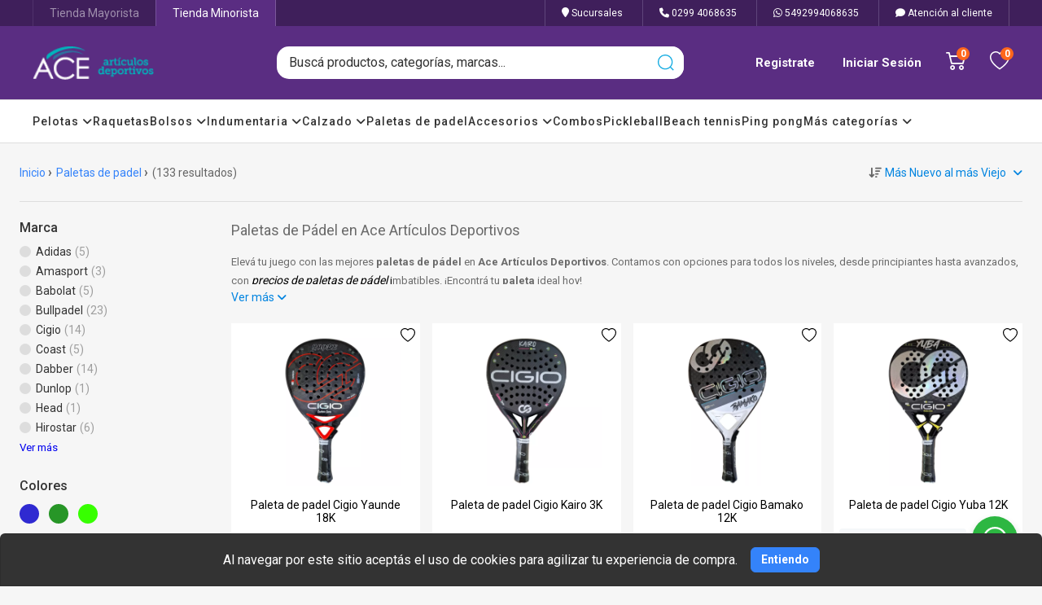

--- FILE ---
content_type: text/html; charset=UTF-8
request_url: https://acearticulosdeportivos.com.ar/productos/palas-paletas-de-padel
body_size: 82110
content:
<!DOCTYPE html>
<html lang="es">

<head>
			<!-- Google tag (gtag.js) -->
<script async src="https://www.googletagmanager.com/gtag/js?id=G-27B8P6DN24"></script>
<script>
  window.dataLayer = window.dataLayer || [];
  function gtag(){dataLayer.push(arguments);}
  gtag('js', new Date());

  gtag('config', 'G-27B8P6DN24');
</script>

<!-- Google tag (gtag.js) -->
<script async src="https://www.googletagmanager.com/gtag/js?id=G-27B8P6DN24"></script>
<script>
  window.dataLayer = window.dataLayer || [];
  function gtag(){dataLayer.push(arguments);}
  gtag('js', new Date());

  gtag('config', 'G-27B8P6DN24');
</script>
			<link rel="stylesheet" type="text/css" href="https://cdn.billowshop.com/_global/templates/element/theme.css"/>

<meta name='facebook-domain-verification' content='qeyqipk9zdy9njyfoe76k52e6ibb42' /><!-- Global site tag (gtag.js) - Google Analytics --><script async src='https://www.googletagmanager.com/gtag/js?id=UA-173941030-1'></script><script>  window.dataLayer = window.dataLayer || [];  function gtag(){dataLayer.push(arguments);}  gtag('js', new Date());  gtag('config', 'UA-173941030-1');</script><!-- Global site tag (gtag.js) - Google Ads: 609318075 --><script async src='https://www.googletagmanager.com/gtag/js?id=AW-609318075'></script><script>  window.dataLayer = window.dataLayer || [];  function gtag(){dataLayer.push(arguments);}  gtag('js', new Date());  gtag('config', 'AW-609318075');</script><!-- Facebook Pixel Code --><script>  !function(f,b,e,v,n,t,s)  {if(f.fbq)return;n=f.fbq=function(){n.callMethod?  n.callMethod.apply(n,arguments):n.queue.push(arguments)};  if(!f._fbq)f._fbq=n;n.push=n;n.loaded=!0;n.version='2.0';  n.queue=[];t=b.createElement(e);t.async=!0;  t.src=v;s=b.getElementsByTagName(e)[0];  s.parentNode.insertBefore(t,s)}(window, document,'script',  'https://connect.facebook.net/en_US/fbevents.js');  fbq('init', '1414919212018519');  fbq('track', 'PageView');</script><noscript><img height='1' width='1' style='display:none'  src='https://www.facebook.com/tr?id=1414919212018519&ev=PageView&noscript=1'/></noscript><!-- End Facebook Pixel Code -->

<!-- Google Tag Manager -->
<script>(function(w,d,s,l,i){w[l]=w[l]||[];w[l].push({'gtm.start':
new Date().getTime(),event:'gtm.js'});var f=d.getElementsByTagName(s)[0],
j=d.createElement(s),dl=l!='dataLayer'?'&l='+l:'';j.async=true;j.src=
'https://www.googletagmanager.com/gtm.js?id='+i+dl;f.parentNode.insertBefore(j,f);
})(window,document,'script','dataLayer','GTM-PXF4RPC');</script>
<!-- End Google Tag Manager -->

<!-- Google tag (gtag.js) -->
<script async src="https://www.googletagmanager.com/gtag/js?id=G-27B8P6DN24"></script>
<script>
  window.dataLayer = window.dataLayer || [];
  function gtag(){dataLayer.push(arguments);}
  gtag('js', new Date());

  gtag('config', 'G-27B8P6DN24');
</script>

<meta name="google-site-verification" content="fFmX8TXIcHMgaRWLhUYOxWk_-50PBxgrIt6bJFt-xy0" />
		
	<meta charset="UTF-8">

		<meta name="viewport" content="width=device-width, initial-scale=1.0, height=device-height, minimum-scale=1.0, maximum-scale=1.0">
	<meta name="app-mobile-web-app-capable" content="yes">
	<meta name="apple-mobile-web-app-status-bar-style" content="#ffffff">
	<meta name="msapplication-navbutton-color" content="#ffffff">
	<meta name="theme-color" content="#ffffff">

	<script src="/build/442.efd4c048.js"></script><script src="/build/787.c4f546f1.js"></script><script src="/build/app.083dd4a4.js"></script>
	
	
				
				
			
	
	
		
	
			<title>
															Paletas de Padel - Mejor Precio Bullpadel | ACE Artículos Deportivos
									</title>

		
			
									<meta name="description" content="Encontrá las mejores marcas en Paletas de Padel. Tenemos palas Bullpadel, Royal, Cigio, y mucho más al mejor precio. Disfrutá de 6 cuotas sin interés.">
					<meta property="og:description" content="Encontrá las mejores marcas en Paletas de Padel. Tenemos palas Bullpadel, Royal, Cigio, y mucho más al mejor precio. Disfrutá de 6 cuotas sin interés."/>
													<meta property="og:type" content="product"/>
				
									<meta property="og:title" content="Paletas de Padel - Mejor Precio Bullpadel | ACE Artículos Deportivos"/>
				

																				
					
					<meta property="og:url" content="https://acearticulosdeportivos.com.ar/productos/palas-paletas-de-padel/"/>
				

				
						

					<link rel="apple-touch-icon-precomposed" href="https://d28hi93gr697ol.cloudfront.net/5a1a70e1-6321-6944-ed93-67a485503504/favicon/favicon-620130e254d2e-62f44a3a2a619.png"></link>
			<link rel="icon" href="https://d28hi93gr697ol.cloudfront.net/5a1a70e1-6321-6944-ed93-67a485503504/favicon/favicon-620130e254d2e-62f44a3a2a619.png"></link>
			<link rel="external" href="https://d28hi93gr697ol.cloudfront.net/5a1a70e1-6321-6944-ed93-67a485503504/favicon/favicon-620130e254d2e-62f44a3a2a619.png"></link>
		
	<script>
		WebFontConfig = {
			google: { families: ['Roboto:300,400,500,700&display=swap' ] }
		};
		(function() {
			var wf = document.createElement('script');
			wf.src = 'https://ajax.googleapis.com/ajax/libs/webfont/1.6.26/webfont.js';
			wf.type = 'text/javascript';
			wf.async = 'true';
			var s = document.getElementsByTagName('script')[0];
			s.parentNode.insertBefore(wf, s);
		})();
  </script>

		
	<script>

		$(document).ready(function () {

			if ($(window).width() > 781) {

				$('div.row.item-list ul li div.d1').on('mouseover',function() {

					if ($(this).find('.hover img').attr('src')) {
						$(this).find('.hover').css('visibility','visible').css('opacity',1);
						$(this).find('.principal img').css('visibility','hidden').css('opacity',0);
					}

				});

				$('div.row.item-list ul li div.d1').on('mouseleave',function() {
					if ($(this).find('.hover img').attr('src')) {
						$(this).find('.principal img').css('visibility','visible').css('opacity',1);
						$(this).find('.hover').css('visibility','hidden').css('opacity',0);
					}
				});

			}
		});

		$(document).on('click', 'a .atributo-variacion-click',function (e) {
			var producto = $(this).data('producto');
			var valor = $(this).data('valor');
			var first = $(this).data('first');
			var second = $(this).data('second');
			var firstW = $(this).data('first-webp');
			var secondW = $(this).data('second-webp');

			var def_first = $('#imagen_first_'+producto).data('default');
			var def_second = $('#imagen_second_'+producto).data('default');

			var def_first_w = $('#imagen_first_w_'+producto).data('default');
			var def_second_w = $('#imagen_second_w_'+producto).data('default');

			if (first && first != "/"){
				$('#imagen_first_'+producto).attr('src',first);	
				$('#imagen_first_w_'+producto).attr('srcset',firstW);	
			} else {
				$('#imagen_first_'+producto).attr('src',def_first);
				$('#imagen_first_w_'+producto).attr('srcset',def_first_w);
			}
			if (second && second != "/"){
				$('#imagen_second_'+producto).attr('src',second);	
				$('#imagen_second_w_'+producto).attr('srcset',secondW);	
			} else {
				$('#imagen_second_'+producto).attr('src',def_second);
				$('#imagen_second_w_'+producto).attr('srcset',def_second_w);
			}

			e.preventDefault();
		});

			</script>
	<style>
		a.cont-attr-var {
			color:  inherit;
		}

		.favoritosProducto {position: absolute; top:0; right:0; cursor:pointer; width: 30px; height: 30px; z-index: 999; display:flex; align-items: center; justify-content: center;}
.favoritosProducto svg {width:18px; height: 18px;}

.favoritosProductoEnFicha {position: absolute; top:12px; right:20px; cursor:pointer; width: 40px; height: 40px; z-index: 999; display:flex; align-items: center; justify-content: center;} 
.favoritosProductoEnFicha svg {width:20px; height: 20px;}
.short-description {position:relative;}
@media (max-width: 780px) {
    .favoritosProductoEnFicha {top:0; right:0;}
}
	</style>

			
<style>

.pop-up-home {
	padding: 20px; 
}
.pop-up-home img {width: 100%;}

.mini_form_sus {
	margin-top: 20px;
	margin-bottom: 20px;
}
.mini_form_sus input {
	padding: 10px;
	margin-top: 10px;
	font-size: 1.2em;
	display: block;
	border: solid 1px #333;
	width: 100%;
}
.mini_form_sus .sus_btn {
	padding: 10px;
	margin-top: 10px;
	font-size: 1.2em;
	display: block;
	text-align: center;
	background-color: #333;
	color: #fafafa;
	width: 100%;

}
	.sus_btn {
	cursor: pointer;
	}


	 .lock_btn {
		padding: 10px;
		margin-top: 10px;
		font-size: 1.2em;
		display: inline-block;
		text-align: center;
		background-color: #333;
		color: #fafafa;
		
	
		cursor: pointer;
		}

</style>

<script>






$(document).ready(function () {

	$('.sus_btn').on('click',function() {
		var mail = $($(this).data('mail')).val();
		var url = $(this).data('ref')+'/' + mail;
		var id = $(this).data('pop');

		if (!validateEmail(mail))
		{
			return;
		}

							
	
	
	
	
	
	
	
	
	
						if(typeof (fbq) != 'undefined'){
					fbq('track', 'CompleteRegistration', { 
						'content_name' : 'Email_Subscription' ,
						'status' : 'ok'
					});	
			}
			
		
		$.ajax({
			type: 'POST',
			url: url,
			success: function (results) {
				setCookie('suscripto',true,365);
				if (results.status){
					$.fancybox.close();
				}					
			}
		});
	});
});

</script>

			
							
		    
    			<link rel="stylesheet" type="text/css" href="https://d28hi93gr697ol.cloudfront.net/_global/templates/element/theme.css"/>
		</head>

<body>

			<!-- Google Tag Manager (noscript) -->
<noscript><iframe src="https://www.googletagmanager.com/ns.html?id=GTM-PXF4RPC"
height="0" width="0" style="display:none;visibility:hidden"></iframe></noscript>
<!-- End Google Tag Manager (noscript) -->
	
	
		<style>
*{box-sizing:border-box;-moz-box-sizing:border-box;-webkit-box-sizing:border-box;-o-box-sizing:border-box; -webkit-tap-highlight-color: transparent;}
body{padding:0;margin:0;}
h1,h2,h3,h4,h5,h6,span {padding:0;margin:0;font-weight:normal;}
p:not(.item-description.m-mobile p) {padding:0;margin:0;font-weight:normal;}
ul,li{padding:0;margin:0;list-style-type:none;}
img{border:0;}
a{text-decoration:none;}
a:hover {text-decoration: none;}
a,input,select,textarea,img{-webkit-transition:all 0.3s ease-out;-moz-transition:all 0.3s ease-out;-ms-transition:all 0.3s ease-out;-o-transition:all 0.3s ease-out;transition:all 0.3s ease-out;}
input,select,textarea,label,fieldset,button{padding:0;margin:0;border:0;border-radius:0;}
input::-webkit-outer-spin-button,input::-webkit-inner-spin-button {-webkit-appearance: none; margin: 0;}
input[type=number] {-moz-appearance: textfield;}
.m--font-success {color:#16a400;}
.m--hide {display: none;}
.clear{clear:both;}
::-ms-clear{display:none;}
:focus{outline:none;}
::-webkit-input-placeholder{color:inherit;}
.sticky-top {position:-webkit-sticky; position:sticky; top:0; z-index:1020}
.row{display:-ms-flexbox;display:flex;-ms-flex-wrap:wrap;flex-wrap:wrap;margin-right:-15px;margin-left:-15px}
.text-justify{text-align:justify!important}
.text-wrap{white-space:normal!important}
.text-nowrap{white-space:nowrap!important}
.text-truncate{overflow:hidden;text-overflow:ellipsis;white-space:nowrap}
.text-left{text-align:left!important}
.text-right{text-align:right!important}
.text-center{text-align:center!important}
.col-md{-ms-flex-preferred-size:0;flex-basis:0;-ms-flex-positive:1;flex-grow:1;min-width:0;max-width:100%}
.row-cols-md-1>*{-ms-flex:0 0 100%;flex:0 0 100%;max-width:100%}
.row-cols-md-2>*{-ms-flex:0 0 50%;flex:0 0 50%;max-width:50%}
.row-cols-md-3>*{-ms-flex:0 0 33.333333%;flex:0 0 33.333333%;max-width:33.333333%}
.row-cols-md-4>*{-ms-flex:0 0 25%;flex:0 0 25%;max-width:25%}
.row-cols-md-5>*{-ms-flex:0 0 20%;flex:0 0 20%;max-width:20%}
.row-cols-md-6>*{-ms-flex:0 0 16.666667%;flex:0 0 16.666667%;max-width:16.666667%}
.col-md-auto{-ms-flex:0 0 auto;flex:0 0 auto;width:auto;max-width:100%}
.col-md-1{-ms-flex:0 0 8.333333%;flex:0 0 8.333333%;max-width:8.333333%}
.col-md-2{-ms-flex:0 0 16.666667%;flex:0 0 16.666667%;max-width:16.666667%}
.col-md-3{-ms-flex:0 0 25%;flex:0 0 25%;max-width:25%}
.col-md-4{-ms-flex:0 0 33.333333%;flex:0 0 33.333333%;max-width:33.333333%}
.col-md-5{-ms-flex:0 0 41.666667%;flex:0 0 41.666667%;max-width:41.666667%}
.col-md-6{-ms-flex:0 0 50%;flex:0 0 50%;max-width:50%}
.col-md-7{-ms-flex:0 0 58.333333%;flex:0 0 58.333333%;max-width:58.333333%}
.col-md-8{-ms-flex:0 0 66.666667%;flex:0 0 66.666667%;max-width:66.666667%}
.col-md-9{-ms-flex:0 0 75%;flex:0 0 75%;max-width:75%}
.col-md-10{-ms-flex:0 0 83.333333%;flex:0 0 83.333333%;max-width:83.333333%}
.col-md-11{-ms-flex:0 0 91.666667%;flex:0 0 91.666667%;max-width:91.666667%}
.col-md-12{-ms-flex:0 0 100%;flex:0 0 100%;max-width:100%}
/*tags oferta, ahora, etc*/
.item-tag {position:absolute; z-index:100; width: 50px; height: 50px;  font-size: 14px; text-align: center; border-radius: 100%; -webkit-border-radius:100%;}
.item-tag .item-tag-icon img {width: 100%; border-radius: 100%; -webkit-border-radius:100%; padding:5px!important;}
.item-tag .item-tag-content {padding:12px 0 0 0; font-weight: bold; line-height: 1;}
.item-tag .item-tag-content small {font-size: 8px; display: block; font-weight: normal;}
.item-tag.right {right:0;}
.item-tag.left {left:0;}
.item-tag.sale{top:10px;background: #f00; color: #fff; display: flex; align-items:center; justify-content:center;}
.item-installments {display: block; font-size: 12px; color:#000; padding: 5px 0 0 0; height: 18px;}
.item-descuento-fp {display: block; font-size: 12px; color:#00a650; padding: 5px 0 0 0;}
@media (min-width:781px){
.desk{display: block!important;}
.mobile{display: none!important;}
}
#contenido{width:100%;}
#contenido .m6 {width: 100%; padding: 20px 0 0 0;}
#contenido .m6 .b4{width:1300px;margin:0 auto}
#contenido .m6 .b4 .d3{width:1300px;margin:0 auto 20px;border:1px solid #ddd;background:#fff}
#contenido .m6 .b4 .d3 .title{display:block;color:#000;font-size:24px;line-height:60px;border-bottom:1px solid #ddd;padding:0 0 0 30px}
#contenido .m6 .b4 .d3 .content{padding:30px;color:#666;font-size:14px;display:block}
#contenido .mapa{width:1300px; height:300px; margin:0 auto 20px; position:relative; overflow:hidden; border:1px solid #ddd; background:#fff}
#contenido .mapa iframe{width:100%;height:300px}
#contenido .m6 .b2{width:1300px; margin:0 auto 30px; border:1px solid #ddd; background:#fff; display: flex; flex-flow: wrap; justify-content: space-between; align-content: stretch;}
#contenido .m6 .b2 .d1{padding:30px; width: 70%}
#contenido .m6 .b2 .d1 label{display:block}
#contenido .m6 .b2 .d1 label:nth-of-type(1){font-size:24px;color:#333}
#contenido .m6 .b2 .d1 label:nth-of-type(2){font-size:16px;color:#999;margin:0 0 20px;font-weight:300}
#contenido .m6 .b2 .d1:focus{border:2px solid #3483fa}
#contenido .m6 .b2 .d1 input{width:100%;height:40px;font-size:14px;color:#333;border:1px solid #ddd;padding:0 10px;margin:0 0 10px;border-radius:3px}
#contenido .m6 .b2 .d1 textarea{width:100%;height:100px;font-size:14px;color:#333;border:1px solid #ddd;padding:10px;margin:0 0 10px;border-radius:3px;overflow:hidden}
#contenido .m6 .b2 .d1 button{background:#3483fa;width:120px;height:50px;display:inline-block;line-height:50px;border:0;font-size:16px;color:#fff;text-align:center;margin:0;padding:0;border-radius:3px;cursor:pointer}
#contenido .m6 .b2 .d1 button:hover{opacity:.8}
#contenido .m6 .b2 .d2{padding:30px; width: 30%; border-left:1px solid #ddd;}
#contenido .m6 .b2 .d2 li{display:block;margin:0 0 30px}
#contenido .m6 .b2 .d2 li span{display:block;font-size:18px;color:#333;margin:0 0 10px}
#contenido .m6 .b2 .d2 li span i{width:30px; line-height:30px}
#contenido .m6 .b2 .d2 li a{display:block;font-size:14px;color:#999;margin:0 0 5px 30px}
#contenido .m6 .b2 .d2 li p{display:block;font-size:14px;color:#999;margin:0 0 5px 30px}
#contenido .m6 .b2 .d2 li:last-child{margin:0}
#contenido .m6 .sucursales{width:1300px;background:#fff;border:1px solid #ddd;margin:0 auto}
#contenido .m6 .sucursales .d2{width:100%;display:inline-block;text-align:left;background:#fff}
#contenido .m6 .sucursales .d2 .title{display:block;color:#000;font-size:24px;line-height:60px;border-bottom:1px solid #ddd;padding:0 0 0 30px;}
#contenido .m6 .sucursales .d5 {padding:30px 15px;}
#contenido .m6 .sucursales .d5 ul {display: flex; flex-wrap: wrap; justify-content: flex-start;}
#contenido .m6 .sucursales .d5 li {width:24%; border: 1px solid #ddd; margin: 0 .5% 20px;}
#contenido .m6 .sucursales .d5 li .imagen {width:100%; height: 150px; overflow: hidden;}
#contenido .m6 .sucursales .d5 li .imagen img {width:100%; margin: 0 0 -4px 0;}
#contenido .m6 .sucursales .d5 li .section-header {background: #4285f4; position: relative; padding: 20px;}
#contenido .m6 .sucursales .d5 li .section-header h3 {font-size: 16px; font-weight: 500;}
#contenido .m6 .sucursales .d5 li .section-header h4 {font-size: 14px; margin: 10px 0 0 0;}
#contenido .m6 .sucursales .d5 li .directions {position: absolute; z-index: 1; right: 0; top: -30px; text-align: center; padding: 0 10px;}
#contenido .m6 .sucursales .d5 li .directions .icon {background: #fff; width: 56px; height: 56px; border-radius: 100%; display: inline-block; text-align: center; line-height: 56px; box-shadow: 0 1px 6px 0 rgba(0, 0, 0, 0.3);}
#contenido .m6 .sucursales .d5 li .directions .icon img {vertical-align: middle;}
#contenido .m6 .sucursales .d5 li .directions .title {display: block; padding:15px 0 0 0; font-size: 12px; font-weight: 600;}
#contenido .m6 .sucursales .d5 li .section-info {background: #fff; padding: 20px; min-height: 180px;}
#contenido .m6 .sucursales .d5 li .section-info p {display: block; color: #2a2a2a; font-size:13px; font-weight: 500; position: relative; line-height: 18px; padding: 0 0 10px 45px;}
#contenido .m6 .sucursales .d5 li .section-info p i {width: 18px; height: 18px; line-height: 18px; text-align: center; font-size: 20px; color: #3185ff; position: absolute; left: 0; top: 0;}
#contenido .m6 .sucursales .d5 li .section-info p a {color: #2a2a2a; display: inline-block;}
#contenido .m6 .b4 li, .m6 .b4 ul{padding: revert; margin: revert; list-style-type: unset;}
#contenido .m6 .b4 .d3 .content {font-size: inherit!important;}
#contenido .m6 .b4 .d3 .content h1, h2, h3, h4, h5, h6, p, span {font-weight: inherit!important;}
.notification{width:100%;margin:0 0 20px 0;display:inline-block;}
.error{padding:15px;border:1px solid #ebccd1;background:#f2dede;color:#a94442;font-size:14px;border-radius:3px;line-height:15px;text-align:left;display:block;}
.success{padding:15px;border:1px solid #d6e9c6;background:#dff0d8;color:#3c763d;font-size:14px;border-radius:3px;line-height:15px;text-align:left;display:block;}
.warning{padding:15px;border:1px solid #f5e79e;background:#f8f0c3;color:#8a6d3b;font-size:14px;border-radius:3px;line-height:15px;text-align:left;display:block;}
.info{padding:15px;border:1px solid #bce8f1;background:#d9edf7;color:#31708f;font-size:14px;border-radius:3px;line-height:15px;text-align:left;display:block;}
.notification a{cursor:pointer;color:#3483fa;}
.checkout-alert-box{padding:1.25rem 1rem 1.25rem 4rem;min-height:4rem;margin-bottom:1rem;border-radius:3px;position:relative}
.checkout-alert-box p{display:inline-block;vertical-align:middle;width:96%;margin-left:0;margin-bottom:5px;font-size:14px}
.checkout-alert-box img{width:34px;position:absolute;top:43%;left:13px;margin-top:-11px;vertical-align:middle}
.checkout-alert-box p a{cursor:pointer;color:#3483fa}
.alert-danger{color:#721c24;background-color:#f8d7da;border-color:#f5c6cb}
.alert-info{color:#20252a!important;background-color:#b6d2f3!important;border-color:#b6d2f3!important}
.alert-success{color:#155724!important;background-color:#d4edda!important;border-color:#c3e6cb!important}
</style>
<style>
body{font-family:'Roboto', sans-serif; background: #f6f6f6;}
h1,h2,h3,h4,h5,h6,p,span{font-family:'Roboto', sans-serif;}
ul,li{font-family:'Roboto', sans-serif;}
a{font-family:'Roboto', sans-serif;}
input,select,textarea,label,fieldset,button{font-family:'Roboto',sans-serif;}
:root{
--main-boton-fondo: #3483fa;
--main-boton-texto: #ffffff;
}
.banner-secundarios .m-productos .m-footer a, #contenido .m2 .b1 .product-filters .filter-price button, #contenido .m3 .b2 .cart .btn-section,.viewContent .cart .btn-section {background: var(--main-boton-fondo)!important; color:var(--main-boton-texto)!important;}
.viewContent .cart .quantity button {color: var(--main-boton-fondo)!important;}
@media (max-width:780px){
.banner-secundarios .m-productos .m-footer a {background: none!important; color: var(--main-boton-fondo)!important;}	
.hide-small {
        display: none !important;
    }
}

@media (min-width: 780px) {
    .hide-large {
        display: none !important;
    }
}

.billowshop-info {
    color: var(--main-boton-texto);
    background: var(--main-boton-fondo);
    padding: 5px;
    font-size: 14px;
    border-radius: 0;
}
.billowshop-info a {
    color: var(--main-boton-texto);
    font-size: 14px;
}
</style>

<style>
.fa{font-family:var(--fa-style-family,"Font Awesome 6 Free");font-weight:var(--fa-style,900)}.fa,.fa-brands,.fa-classic,.fa-regular,.fa-sharp,.fa-solid,.fab,.far,.fas{-moz-osx-font-smoothing:grayscale;-webkit-font-smoothing:antialiased;display:var(--fa-display,inline-block);font-style:normal;font-variant:normal;line-height:1;text-rendering:auto}.fa-classic,.fa-regular,.fa-solid,.far,.fas{font-family:"Font Awesome 6 Free"}.fa-brands,.fab{font-family:"Font Awesome 6 Brands"}.fa-1x{font-size:1em}.fa-2x{font-size:2em}.fa-3x{font-size:3em}.fa-4x{font-size:4em}.fa-5x{font-size:5em}.fa-6x{font-size:6em}.fa-7x{font-size:7em}.fa-8x{font-size:8em}.fa-9x{font-size:9em}.fa-10x{font-size:10em}.fa-2xs{font-size:.625em;line-height:.1em;vertical-align:.225em}.fa-xs{font-size:.75em;line-height:.08333em;vertical-align:.125em}.fa-sm{font-size:.875em;line-height:.07143em;vertical-align:.05357em}.fa-lg{font-size:1.25em;line-height:.05em;vertical-align:-.075em}.fa-xl{font-size:1.5em;line-height:.04167em;vertical-align:-.125em}.fa-2xl{font-size:2em;line-height:.03125em;vertical-align:-.1875em}.fa-fw{text-align:center;width:1.25em}.fa-ul{list-style-type:none;margin-left:var(--fa-li-margin,2.5em);padding-left:0}.fa-ul>li{position:relative}.fa-li{left:calc(var(--fa-li-width, 2em)*-1);position:absolute;text-align:center;width:var(--fa-li-width,2em);line-height:inherit}.fa-border{border-radius:var(--fa-border-radius,.1em);border:var(--fa-border-width,.08em) var(--fa-border-style,solid) var(--fa-border-color,#eee);padding:var(--fa-border-padding,.2em .25em .15em)}.fa-pull-left{float:left;margin-right:var(--fa-pull-margin,.3em)}.fa-pull-right{float:right;margin-left:var(--fa-pull-margin,.3em)}.fa-beat{-webkit-animation-name:fa-beat;animation-name:fa-beat;-webkit-animation-delay:var(--fa-animation-delay,0s);animation-delay:var(--fa-animation-delay,0s);-webkit-animation-direction:var(--fa-animation-direction,normal);animation-direction:var(--fa-animation-direction,normal);-webkit-animation-duration:var(--fa-animation-duration,1s);animation-duration:var(--fa-animation-duration,1s);-webkit-animation-iteration-count:var(--fa-animation-iteration-count,infinite);animation-iteration-count:var(--fa-animation-iteration-count,infinite);-webkit-animation-timing-function:var(--fa-animation-timing,ease-in-out);animation-timing-function:var(--fa-animation-timing,ease-in-out)}.fa-bounce{-webkit-animation-name:fa-bounce;animation-name:fa-bounce;-webkit-animation-delay:var(--fa-animation-delay,0s);animation-delay:var(--fa-animation-delay,0s);-webkit-animation-direction:var(--fa-animation-direction,normal);animation-direction:var(--fa-animation-direction,normal);-webkit-animation-duration:var(--fa-animation-duration,1s);animation-duration:var(--fa-animation-duration,1s);-webkit-animation-iteration-count:var(--fa-animation-iteration-count,infinite);animation-iteration-count:var(--fa-animation-iteration-count,infinite);-webkit-animation-timing-function:var(--fa-animation-timing,cubic-bezier(.28,.84,.42,1));animation-timing-function:var(--fa-animation-timing,cubic-bezier(.28,.84,.42,1))}.fa-fade{-webkit-animation-name:fa-fade;animation-name:fa-fade;-webkit-animation-iteration-count:var(--fa-animation-iteration-count,infinite);animation-iteration-count:var(--fa-animation-iteration-count,infinite);-webkit-animation-timing-function:var(--fa-animation-timing,cubic-bezier(.4,0,.6,1));animation-timing-function:var(--fa-animation-timing,cubic-bezier(.4,0,.6,1))}.fa-beat-fade,.fa-fade{-webkit-animation-delay:var(--fa-animation-delay,0s);animation-delay:var(--fa-animation-delay,0s);-webkit-animation-direction:var(--fa-animation-direction,normal);animation-direction:var(--fa-animation-direction,normal);-webkit-animation-duration:var(--fa-animation-duration,1s);animation-duration:var(--fa-animation-duration,1s)}.fa-beat-fade{-webkit-animation-name:fa-beat-fade;animation-name:fa-beat-fade;-webkit-animation-iteration-count:var(--fa-animation-iteration-count,infinite);animation-iteration-count:var(--fa-animation-iteration-count,infinite);-webkit-animation-timing-function:var(--fa-animation-timing,cubic-bezier(.4,0,.6,1));animation-timing-function:var(--fa-animation-timing,cubic-bezier(.4,0,.6,1))}.fa-flip{-webkit-animation-name:fa-flip;animation-name:fa-flip;-webkit-animation-delay:var(--fa-animation-delay,0s);animation-delay:var(--fa-animation-delay,0s);-webkit-animation-direction:var(--fa-animation-direction,normal);animation-direction:var(--fa-animation-direction,normal);-webkit-animation-duration:var(--fa-animation-duration,1s);animation-duration:var(--fa-animation-duration,1s);-webkit-animation-iteration-count:var(--fa-animation-iteration-count,infinite);animation-iteration-count:var(--fa-animation-iteration-count,infinite);-webkit-animation-timing-function:var(--fa-animation-timing,ease-in-out);animation-timing-function:var(--fa-animation-timing,ease-in-out)}.fa-shake{-webkit-animation-name:fa-shake;animation-name:fa-shake;-webkit-animation-duration:var(--fa-animation-duration,1s);animation-duration:var(--fa-animation-duration,1s);-webkit-animation-iteration-count:var(--fa-animation-iteration-count,infinite);animation-iteration-count:var(--fa-animation-iteration-count,infinite);-webkit-animation-timing-function:var(--fa-animation-timing,linear);animation-timing-function:var(--fa-animation-timing,linear)}.fa-shake,.fa-spin{-webkit-animation-delay:var(--fa-animation-delay,0s);animation-delay:var(--fa-animation-delay,0s);-webkit-animation-direction:var(--fa-animation-direction,normal);animation-direction:var(--fa-animation-direction,normal)}.fa-spin{-webkit-animation-name:fa-spin;animation-name:fa-spin;-webkit-animation-duration:var(--fa-animation-duration,2s);animation-duration:var(--fa-animation-duration,2s);-webkit-animation-iteration-count:var(--fa-animation-iteration-count,infinite);animation-iteration-count:var(--fa-animation-iteration-count,infinite);-webkit-animation-timing-function:var(--fa-animation-timing,linear);animation-timing-function:var(--fa-animation-timing,linear)}.fa-spin-reverse{--fa-animation-direction:reverse}.fa-pulse,.fa-spin-pulse{-webkit-animation-name:fa-spin;animation-name:fa-spin;-webkit-animation-direction:var(--fa-animation-direction,normal);animation-direction:var(--fa-animation-direction,normal);-webkit-animation-duration:var(--fa-animation-duration,1s);animation-duration:var(--fa-animation-duration,1s);-webkit-animation-iteration-count:var(--fa-animation-iteration-count,infinite);animation-iteration-count:var(--fa-animation-iteration-count,infinite);-webkit-animation-timing-function:var(--fa-animation-timing,steps(8));animation-timing-function:var(--fa-animation-timing,steps(8))}@media (prefers-reduced-motion:reduce){.fa-beat,.fa-beat-fade,.fa-bounce,.fa-fade,.fa-flip,.fa-pulse,.fa-shake,.fa-spin,.fa-spin-pulse{-webkit-animation-delay:-1ms;animation-delay:-1ms;-webkit-animation-duration:1ms;animation-duration:1ms;-webkit-animation-iteration-count:1;animation-iteration-count:1;-webkit-transition-delay:0s;transition-delay:0s;-webkit-transition-duration:0s;transition-duration:0s}}@-webkit-keyframes fa-beat{0%,90%{-webkit-transform:scale(1);transform:scale(1)}45%{-webkit-transform:scale(var(--fa-beat-scale,1.25));transform:scale(var(--fa-beat-scale,1.25))}}@keyframes fa-beat{0%,90%{-webkit-transform:scale(1);transform:scale(1)}45%{-webkit-transform:scale(var(--fa-beat-scale,1.25));transform:scale(var(--fa-beat-scale,1.25))}}@-webkit-keyframes fa-bounce{0%{-webkit-transform:scale(1) translateY(0);transform:scale(1) translateY(0)}10%{-webkit-transform:scale(var(--fa-bounce-start-scale-x,1.1),var(--fa-bounce-start-scale-y,.9)) translateY(0);transform:scale(var(--fa-bounce-start-scale-x,1.1),var(--fa-bounce-start-scale-y,.9)) translateY(0)}30%{-webkit-transform:scale(var(--fa-bounce-jump-scale-x,.9),var(--fa-bounce-jump-scale-y,1.1)) translateY(var(--fa-bounce-height,-.5em));transform:scale(var(--fa-bounce-jump-scale-x,.9),var(--fa-bounce-jump-scale-y,1.1)) translateY(var(--fa-bounce-height,-.5em))}50%{-webkit-transform:scale(var(--fa-bounce-land-scale-x,1.05),var(--fa-bounce-land-scale-y,.95)) translateY(0);transform:scale(var(--fa-bounce-land-scale-x,1.05),var(--fa-bounce-land-scale-y,.95)) translateY(0)}57%{-webkit-transform:scale(1) translateY(var(--fa-bounce-rebound,-.125em));transform:scale(1) translateY(var(--fa-bounce-rebound,-.125em))}64%{-webkit-transform:scale(1) translateY(0);transform:scale(1) translateY(0)}to{-webkit-transform:scale(1) translateY(0);transform:scale(1) translateY(0)}}@keyframes fa-bounce{0%{-webkit-transform:scale(1) translateY(0);transform:scale(1) translateY(0)}10%{-webkit-transform:scale(var(--fa-bounce-start-scale-x,1.1),var(--fa-bounce-start-scale-y,.9)) translateY(0);transform:scale(var(--fa-bounce-start-scale-x,1.1),var(--fa-bounce-start-scale-y,.9)) translateY(0)}30%{-webkit-transform:scale(var(--fa-bounce-jump-scale-x,.9),var(--fa-bounce-jump-scale-y,1.1)) translateY(var(--fa-bounce-height,-.5em));transform:scale(var(--fa-bounce-jump-scale-x,.9),var(--fa-bounce-jump-scale-y,1.1)) translateY(var(--fa-bounce-height,-.5em))}50%{-webkit-transform:scale(var(--fa-bounce-land-scale-x,1.05),var(--fa-bounce-land-scale-y,.95)) translateY(0);transform:scale(var(--fa-bounce-land-scale-x,1.05),var(--fa-bounce-land-scale-y,.95)) translateY(0)}57%{-webkit-transform:scale(1) translateY(var(--fa-bounce-rebound,-.125em));transform:scale(1) translateY(var(--fa-bounce-rebound,-.125em))}64%{-webkit-transform:scale(1) translateY(0);transform:scale(1) translateY(0)}to{-webkit-transform:scale(1) translateY(0);transform:scale(1) translateY(0)}}@-webkit-keyframes fa-fade{50%{opacity:var(--fa-fade-opacity,.4)}}@keyframes fa-fade{50%{opacity:var(--fa-fade-opacity,.4)}}@-webkit-keyframes fa-beat-fade{0%,to{opacity:var(--fa-beat-fade-opacity,.4);-webkit-transform:scale(1);transform:scale(1)}50%{opacity:1;-webkit-transform:scale(var(--fa-beat-fade-scale,1.125));transform:scale(var(--fa-beat-fade-scale,1.125))}}@keyframes fa-beat-fade{0%,to{opacity:var(--fa-beat-fade-opacity,.4);-webkit-transform:scale(1);transform:scale(1)}50%{opacity:1;-webkit-transform:scale(var(--fa-beat-fade-scale,1.125));transform:scale(var(--fa-beat-fade-scale,1.125))}}@-webkit-keyframes fa-flip{50%{-webkit-transform:rotate3d(var(--fa-flip-x,0),var(--fa-flip-y,1),var(--fa-flip-z,0),var(--fa-flip-angle,-180deg));transform:rotate3d(var(--fa-flip-x,0),var(--fa-flip-y,1),var(--fa-flip-z,0),var(--fa-flip-angle,-180deg))}}@keyframes fa-flip{50%{-webkit-transform:rotate3d(var(--fa-flip-x,0),var(--fa-flip-y,1),var(--fa-flip-z,0),var(--fa-flip-angle,-180deg));transform:rotate3d(var(--fa-flip-x,0),var(--fa-flip-y,1),var(--fa-flip-z,0),var(--fa-flip-angle,-180deg))}}@-webkit-keyframes fa-shake{0%{-webkit-transform:rotate(-15deg);transform:rotate(-15deg)}4%{-webkit-transform:rotate(15deg);transform:rotate(15deg)}8%,24%{-webkit-transform:rotate(-18deg);transform:rotate(-18deg)}12%,28%{-webkit-transform:rotate(18deg);transform:rotate(18deg)}16%{-webkit-transform:rotate(-22deg);transform:rotate(-22deg)}20%{-webkit-transform:rotate(22deg);transform:rotate(22deg)}32%{-webkit-transform:rotate(-12deg);transform:rotate(-12deg)}36%{-webkit-transform:rotate(12deg);transform:rotate(12deg)}40%,to{-webkit-transform:rotate(0deg);transform:rotate(0deg)}}@keyframes fa-shake{0%{-webkit-transform:rotate(-15deg);transform:rotate(-15deg)}4%{-webkit-transform:rotate(15deg);transform:rotate(15deg)}8%,24%{-webkit-transform:rotate(-18deg);transform:rotate(-18deg)}12%,28%{-webkit-transform:rotate(18deg);transform:rotate(18deg)}16%{-webkit-transform:rotate(-22deg);transform:rotate(-22deg)}20%{-webkit-transform:rotate(22deg);transform:rotate(22deg)}32%{-webkit-transform:rotate(-12deg);transform:rotate(-12deg)}36%{-webkit-transform:rotate(12deg);transform:rotate(12deg)}40%,to{-webkit-transform:rotate(0deg);transform:rotate(0deg)}}@-webkit-keyframes fa-spin{0%{-webkit-transform:rotate(0deg);transform:rotate(0deg)}to{-webkit-transform:rotate(1turn);transform:rotate(1turn)}}@keyframes fa-spin{0%{-webkit-transform:rotate(0deg);transform:rotate(0deg)}to{-webkit-transform:rotate(1turn);transform:rotate(1turn)}}.fa-rotate-90{-webkit-transform:rotate(90deg);transform:rotate(90deg)}.fa-rotate-180{-webkit-transform:rotate(180deg);transform:rotate(180deg)}.fa-rotate-270{-webkit-transform:rotate(270deg);transform:rotate(270deg)}.fa-flip-horizontal{-webkit-transform:scaleX(-1);transform:scaleX(-1)}.fa-flip-vertical{-webkit-transform:scaleY(-1);transform:scaleY(-1)}.fa-flip-both,.fa-flip-horizontal.fa-flip-vertical{-webkit-transform:scale(-1);transform:scale(-1)}.fa-rotate-by{-webkit-transform:rotate(var(--fa-rotate-angle,0));transform:rotate(var(--fa-rotate-angle,0))}.fa-stack{display:inline-block;height:2em;line-height:2em;position:relative;vertical-align:middle;width:2.5em}.fa-stack-1x,.fa-stack-2x{left:0;position:absolute;text-align:center;width:100%;z-index:var(--fa-stack-z-index,auto)}.fa-stack-1x{line-height:inherit}.fa-stack-2x{font-size:2em}.fa-inverse{color:var(--fa-inverse,#fff)}

.fa-0:before{content:"\30"}.fa-1:before{content:"\31"}.fa-2:before{content:"\32"}.fa-3:before{content:"\33"}.fa-4:before{content:"\34"}.fa-5:before{content:"\35"}.fa-6:before{content:"\36"}.fa-7:before{content:"\37"}.fa-8:before{content:"\38"}.fa-9:before{content:"\39"}.fa-fill-drip:before{content:"\f576"}.fa-arrows-to-circle:before{content:"\e4bd"}.fa-chevron-circle-right:before,.fa-circle-chevron-right:before{content:"\f138"}.fa-at:before{content:"\40"}.fa-trash-alt:before,.fa-trash-can:before{content:"\f2ed"}.fa-text-height:before{content:"\f034"}.fa-user-times:before,.fa-user-xmark:before{content:"\f235"}.fa-stethoscope:before{content:"\f0f1"}.fa-comment-alt:before,.fa-message:before{content:"\f27a"}.fa-info:before{content:"\f129"}.fa-compress-alt:before,.fa-down-left-and-up-right-to-center:before{content:"\f422"}.fa-explosion:before{content:"\e4e9"}.fa-file-alt:before,.fa-file-lines:before,.fa-file-text:before{content:"\f15c"}.fa-wave-square:before{content:"\f83e"}.fa-ring:before{content:"\f70b"}.fa-building-un:before{content:"\e4d9"}.fa-dice-three:before{content:"\f527"}.fa-calendar-alt:before,.fa-calendar-days:before{content:"\f073"}.fa-anchor-circle-check:before{content:"\e4aa"}.fa-building-circle-arrow-right:before{content:"\e4d1"}.fa-volleyball-ball:before,.fa-volleyball:before{content:"\f45f"}.fa-arrows-up-to-line:before{content:"\e4c2"}.fa-sort-desc:before,.fa-sort-down:before{content:"\f0dd"}.fa-circle-minus:before,.fa-minus-circle:before{content:"\f056"}.fa-door-open:before{content:"\f52b"}.fa-right-from-bracket:before,.fa-sign-out-alt:before{content:"\f2f5"}.fa-atom:before{content:"\f5d2"}.fa-soap:before{content:"\e06e"}.fa-heart-music-camera-bolt:before,.fa-icons:before{content:"\f86d"}.fa-microphone-alt-slash:before,.fa-microphone-lines-slash:before{content:"\f539"}.fa-bridge-circle-check:before{content:"\e4c9"}.fa-pump-medical:before{content:"\e06a"}.fa-fingerprint:before{content:"\f577"}.fa-hand-point-right:before{content:"\f0a4"}.fa-magnifying-glass-location:before,.fa-search-location:before{content:"\f689"}.fa-forward-step:before,.fa-step-forward:before{content:"\f051"}.fa-face-smile-beam:before,.fa-smile-beam:before{content:"\f5b8"}.fa-flag-checkered:before{content:"\f11e"}.fa-football-ball:before,.fa-football:before{content:"\f44e"}.fa-school-circle-exclamation:before{content:"\e56c"}.fa-crop:before{content:"\f125"}.fa-angle-double-down:before,.fa-angles-down:before{content:"\f103"}.fa-users-rectangle:before{content:"\e594"}.fa-people-roof:before{content:"\e537"}.fa-people-line:before{content:"\e534"}.fa-beer-mug-empty:before,.fa-beer:before{content:"\f0fc"}.fa-diagram-predecessor:before{content:"\e477"}.fa-arrow-up-long:before,.fa-long-arrow-up:before{content:"\f176"}.fa-burn:before,.fa-fire-flame-simple:before{content:"\f46a"}.fa-male:before,.fa-person:before{content:"\f183"}.fa-laptop:before{content:"\f109"}.fa-file-csv:before{content:"\f6dd"}.fa-menorah:before{content:"\f676"}.fa-truck-plane:before{content:"\e58f"}.fa-record-vinyl:before{content:"\f8d9"}.fa-face-grin-stars:before,.fa-grin-stars:before{content:"\f587"}.fa-bong:before{content:"\f55c"}.fa-pastafarianism:before,.fa-spaghetti-monster-flying:before{content:"\f67b"}.fa-arrow-down-up-across-line:before{content:"\e4af"}.fa-spoon:before,.fa-utensil-spoon:before{content:"\f2e5"}.fa-jar-wheat:before{content:"\e517"}.fa-envelopes-bulk:before,.fa-mail-bulk:before{content:"\f674"}.fa-file-circle-exclamation:before{content:"\e4eb"}.fa-circle-h:before,.fa-hospital-symbol:before{content:"\f47e"}.fa-pager:before{content:"\f815"}.fa-address-book:before,.fa-contact-book:before{content:"\f2b9"}.fa-strikethrough:before{content:"\f0cc"}.fa-k:before{content:"\4b"}.fa-landmark-flag:before{content:"\e51c"}.fa-pencil-alt:before,.fa-pencil:before{content:"\f303"}.fa-backward:before{content:"\f04a"}.fa-caret-right:before{content:"\f0da"}.fa-comments:before{content:"\f086"}.fa-file-clipboard:before,.fa-paste:before{content:"\f0ea"}.fa-code-pull-request:before{content:"\e13c"}.fa-clipboard-list:before{content:"\f46d"}.fa-truck-loading:before,.fa-truck-ramp-box:before{content:"\f4de"}.fa-user-check:before{content:"\f4fc"}.fa-vial-virus:before{content:"\e597"}.fa-sheet-plastic:before{content:"\e571"}.fa-blog:before{content:"\f781"}.fa-user-ninja:before{content:"\f504"}.fa-person-arrow-up-from-line:before{content:"\e539"}.fa-scroll-torah:before,.fa-torah:before{content:"\f6a0"}.fa-broom-ball:before,.fa-quidditch-broom-ball:before,.fa-quidditch:before{content:"\f458"}.fa-toggle-off:before{content:"\f204"}.fa-archive:before,.fa-box-archive:before{content:"\f187"}.fa-person-drowning:before{content:"\e545"}.fa-arrow-down-9-1:before,.fa-sort-numeric-desc:before,.fa-sort-numeric-down-alt:before{content:"\f886"}.fa-face-grin-tongue-squint:before,.fa-grin-tongue-squint:before{content:"\f58a"}.fa-spray-can:before{content:"\f5bd"}.fa-truck-monster:before{content:"\f63b"}.fa-w:before{content:"\57"}.fa-earth-africa:before,.fa-globe-africa:before{content:"\f57c"}.fa-rainbow:before{content:"\f75b"}.fa-circle-notch:before{content:"\f1ce"}.fa-tablet-alt:before,.fa-tablet-screen-button:before{content:"\f3fa"}.fa-paw:before{content:"\f1b0"}.fa-cloud:before{content:"\f0c2"}.fa-trowel-bricks:before{content:"\e58a"}.fa-face-flushed:before,.fa-flushed:before{content:"\f579"}.fa-hospital-user:before{content:"\f80d"}.fa-tent-arrow-left-right:before{content:"\e57f"}.fa-gavel:before,.fa-legal:before{content:"\f0e3"}.fa-binoculars:before{content:"\f1e5"}.fa-microphone-slash:before{content:"\f131"}.fa-box-tissue:before{content:"\e05b"}.fa-motorcycle:before{content:"\f21c"}.fa-bell-concierge:before,.fa-concierge-bell:before{content:"\f562"}.fa-pen-ruler:before,.fa-pencil-ruler:before{content:"\f5ae"}.fa-people-arrows-left-right:before,.fa-people-arrows:before{content:"\e068"}.fa-mars-and-venus-burst:before{content:"\e523"}.fa-caret-square-right:before,.fa-square-caret-right:before{content:"\f152"}.fa-cut:before,.fa-scissors:before{content:"\f0c4"}.fa-sun-plant-wilt:before{content:"\e57a"}.fa-toilets-portable:before{content:"\e584"}.fa-hockey-puck:before{content:"\f453"}.fa-table:before{content:"\f0ce"}.fa-magnifying-glass-arrow-right:before{content:"\e521"}.fa-digital-tachograph:before,.fa-tachograph-digital:before{content:"\f566"}.fa-users-slash:before{content:"\e073"}.fa-clover:before{content:"\e139"}.fa-mail-reply:before,.fa-reply:before{content:"\f3e5"}.fa-star-and-crescent:before{content:"\f699"}.fa-house-fire:before{content:"\e50c"}.fa-minus-square:before,.fa-square-minus:before{content:"\f146"}.fa-helicopter:before{content:"\f533"}.fa-compass:before{content:"\f14e"}.fa-caret-square-down:before,.fa-square-caret-down:before{content:"\f150"}.fa-file-circle-question:before{content:"\e4ef"}.fa-laptop-code:before{content:"\f5fc"}.fa-swatchbook:before{content:"\f5c3"}.fa-prescription-bottle:before{content:"\f485"}.fa-bars:before,.fa-navicon:before{content:"\f0c9"}.fa-people-group:before{content:"\e533"}.fa-hourglass-3:before,.fa-hourglass-end:before{content:"\f253"}.fa-heart-broken:before,.fa-heart-crack:before{content:"\f7a9"}.fa-external-link-square-alt:before,.fa-square-up-right:before{content:"\f360"}.fa-face-kiss-beam:before,.fa-kiss-beam:before{content:"\f597"}.fa-film:before{content:"\f008"}.fa-ruler-horizontal:before{content:"\f547"}.fa-people-robbery:before{content:"\e536"}.fa-lightbulb:before{content:"\f0eb"}.fa-caret-left:before{content:"\f0d9"}.fa-circle-exclamation:before,.fa-exclamation-circle:before{content:"\f06a"}.fa-school-circle-xmark:before{content:"\e56d"}.fa-arrow-right-from-bracket:before,.fa-sign-out:before{content:"\f08b"}.fa-chevron-circle-down:before,.fa-circle-chevron-down:before{content:"\f13a"}.fa-unlock-alt:before,.fa-unlock-keyhole:before{content:"\f13e"}.fa-cloud-showers-heavy:before{content:"\f740"}.fa-headphones-alt:before,.fa-headphones-simple:before{content:"\f58f"}.fa-sitemap:before{content:"\f0e8"}.fa-circle-dollar-to-slot:before,.fa-donate:before{content:"\f4b9"}.fa-memory:before{content:"\f538"}.fa-road-spikes:before{content:"\e568"}.fa-fire-burner:before{content:"\e4f1"}.fa-flag:before{content:"\f024"}.fa-hanukiah:before{content:"\f6e6"}.fa-feather:before{content:"\f52d"}.fa-volume-down:before,.fa-volume-low:before{content:"\f027"}.fa-comment-slash:before{content:"\f4b3"}.fa-cloud-sun-rain:before{content:"\f743"}.fa-compress:before{content:"\f066"}.fa-wheat-alt:before,.fa-wheat-awn:before{content:"\e2cd"}.fa-ankh:before{content:"\f644"}.fa-hands-holding-child:before{content:"\e4fa"}.fa-asterisk:before{content:"\2a"}.fa-check-square:before,.fa-square-check:before{content:"\f14a"}.fa-peseta-sign:before{content:"\e221"}.fa-header:before,.fa-heading:before{content:"\f1dc"}.fa-ghost:before{content:"\f6e2"}.fa-list-squares:before,.fa-list:before{content:"\f03a"}.fa-phone-square-alt:before,.fa-square-phone-flip:before{content:"\f87b"}.fa-cart-plus:before{content:"\f217"}.fa-gamepad:before{content:"\f11b"}.fa-circle-dot:before,.fa-dot-circle:before{content:"\f192"}.fa-dizzy:before,.fa-face-dizzy:before{content:"\f567"}.fa-egg:before{content:"\f7fb"}.fa-house-medical-circle-xmark:before{content:"\e513"}.fa-campground:before{content:"\f6bb"}.fa-folder-plus:before{content:"\f65e"}.fa-futbol-ball:before,.fa-futbol:before,.fa-soccer-ball:before{content:"\f1e3"}.fa-paint-brush:before,.fa-paintbrush:before{content:"\f1fc"}.fa-lock:before{content:"\f023"}.fa-gas-pump:before{content:"\f52f"}.fa-hot-tub-person:before,.fa-hot-tub:before{content:"\f593"}.fa-map-location:before,.fa-map-marked:before{content:"\f59f"}.fa-house-flood-water:before{content:"\e50e"}.fa-tree:before{content:"\f1bb"}.fa-bridge-lock:before{content:"\e4cc"}.fa-sack-dollar:before{content:"\f81d"}.fa-edit:before,.fa-pen-to-square:before{content:"\f044"}.fa-car-side:before{content:"\f5e4"}.fa-share-alt:before,.fa-share-nodes:before{content:"\f1e0"}.fa-heart-circle-minus:before{content:"\e4ff"}.fa-hourglass-2:before,.fa-hourglass-half:before{content:"\f252"}.fa-microscope:before{content:"\f610"}.fa-sink:before{content:"\e06d"}.fa-bag-shopping:before,.fa-shopping-bag:before{content:"\f290"}.fa-arrow-down-z-a:before,.fa-sort-alpha-desc:before,.fa-sort-alpha-down-alt:before{content:"\f881"}.fa-mitten:before{content:"\f7b5"}.fa-person-rays:before{content:"\e54d"}.fa-users:before{content:"\f0c0"}.fa-eye-slash:before{content:"\f070"}.fa-flask-vial:before{content:"\e4f3"}.fa-hand-paper:before,.fa-hand:before{content:"\f256"}.fa-om:before{content:"\f679"}.fa-worm:before{content:"\e599"}.fa-house-circle-xmark:before{content:"\e50b"}.fa-plug:before{content:"\f1e6"}.fa-chevron-up:before{content:"\f077"}.fa-hand-spock:before{content:"\f259"}.fa-stopwatch:before{content:"\f2f2"}.fa-face-kiss:before,.fa-kiss:before{content:"\f596"}.fa-bridge-circle-xmark:before{content:"\e4cb"}.fa-face-grin-tongue:before,.fa-grin-tongue:before{content:"\f589"}.fa-chess-bishop:before{content:"\f43a"}.fa-face-grin-wink:before,.fa-grin-wink:before{content:"\f58c"}.fa-deaf:before,.fa-deafness:before,.fa-ear-deaf:before,.fa-hard-of-hearing:before{content:"\f2a4"}.fa-road-circle-check:before{content:"\e564"}.fa-dice-five:before{content:"\f523"}.fa-rss-square:before,.fa-square-rss:before{content:"\f143"}.fa-land-mine-on:before{content:"\e51b"}.fa-i-cursor:before{content:"\f246"}.fa-stamp:before{content:"\f5bf"}.fa-stairs:before{content:"\e289"}.fa-i:before{content:"\49"}.fa-hryvnia-sign:before,.fa-hryvnia:before{content:"\f6f2"}.fa-pills:before{content:"\f484"}.fa-face-grin-wide:before,.fa-grin-alt:before{content:"\f581"}.fa-tooth:before{content:"\f5c9"}.fa-v:before{content:"\56"}.fa-bangladeshi-taka-sign:before{content:"\e2e6"}.fa-bicycle:before{content:"\f206"}.fa-rod-asclepius:before,.fa-rod-snake:before,.fa-staff-aesculapius:before,.fa-staff-snake:before{content:"\e579"}.fa-head-side-cough-slash:before{content:"\e062"}.fa-ambulance:before,.fa-truck-medical:before{content:"\f0f9"}.fa-wheat-awn-circle-exclamation:before{content:"\e598"}.fa-snowman:before{content:"\f7d0"}.fa-mortar-pestle:before{content:"\f5a7"}.fa-road-barrier:before{content:"\e562"}.fa-school:before{content:"\f549"}.fa-igloo:before{content:"\f7ae"}.fa-joint:before{content:"\f595"}.fa-angle-right:before{content:"\f105"}.fa-horse:before{content:"\f6f0"}.fa-q:before{content:"\51"}.fa-g:before{content:"\47"}.fa-notes-medical:before{content:"\f481"}.fa-temperature-2:before,.fa-temperature-half:before,.fa-thermometer-2:before,.fa-thermometer-half:before{content:"\f2c9"}.fa-dong-sign:before{content:"\e169"}.fa-capsules:before{content:"\f46b"}.fa-poo-bolt:before,.fa-poo-storm:before{content:"\f75a"}.fa-face-frown-open:before,.fa-frown-open:before{content:"\f57a"}.fa-hand-point-up:before{content:"\f0a6"}.fa-money-bill:before{content:"\f0d6"}.fa-bookmark:before{content:"\f02e"}.fa-align-justify:before{content:"\f039"}.fa-umbrella-beach:before{content:"\f5ca"}.fa-helmet-un:before{content:"\e503"}.fa-bullseye:before{content:"\f140"}.fa-bacon:before{content:"\f7e5"}.fa-hand-point-down:before{content:"\f0a7"}.fa-arrow-up-from-bracket:before{content:"\e09a"}.fa-folder-blank:before,.fa-folder:before{content:"\f07b"}.fa-file-medical-alt:before,.fa-file-waveform:before{content:"\f478"}.fa-radiation:before{content:"\f7b9"}.fa-chart-simple:before{content:"\e473"}.fa-mars-stroke:before{content:"\f229"}.fa-vial:before{content:"\f492"}.fa-dashboard:before,.fa-gauge-med:before,.fa-gauge:before,.fa-tachometer-alt-average:before{content:"\f624"}.fa-magic-wand-sparkles:before,.fa-wand-magic-sparkles:before{content:"\e2ca"}.fa-e:before{content:"\45"}.fa-pen-alt:before,.fa-pen-clip:before{content:"\f305"}.fa-bridge-circle-exclamation:before{content:"\e4ca"}.fa-user:before{content:"\f007"}.fa-school-circle-check:before{content:"\e56b"}.fa-dumpster:before{content:"\f793"}.fa-shuttle-van:before,.fa-van-shuttle:before{content:"\f5b6"}.fa-building-user:before{content:"\e4da"}.fa-caret-square-left:before,.fa-square-caret-left:before{content:"\f191"}.fa-highlighter:before{content:"\f591"}.fa-key:before{content:"\f084"}.fa-bullhorn:before{content:"\f0a1"}.fa-globe:before{content:"\f0ac"}.fa-synagogue:before{content:"\f69b"}.fa-person-half-dress:before{content:"\e548"}.fa-road-bridge:before{content:"\e563"}.fa-location-arrow:before{content:"\f124"}.fa-c:before{content:"\43"}.fa-tablet-button:before{content:"\f10a"}.fa-building-lock:before{content:"\e4d6"}.fa-pizza-slice:before{content:"\f818"}.fa-money-bill-wave:before{content:"\f53a"}.fa-area-chart:before,.fa-chart-area:before{content:"\f1fe"}.fa-house-flag:before{content:"\e50d"}.fa-person-circle-minus:before{content:"\e540"}.fa-ban:before,.fa-cancel:before{content:"\f05e"}.fa-camera-rotate:before{content:"\e0d8"}.fa-air-freshener:before,.fa-spray-can-sparkles:before{content:"\f5d0"}.fa-star:before{content:"\f005"}.fa-repeat:before{content:"\f363"}.fa-cross:before{content:"\f654"}.fa-box:before{content:"\f466"}.fa-venus-mars:before{content:"\f228"}.fa-arrow-pointer:before,.fa-mouse-pointer:before{content:"\f245"}.fa-expand-arrows-alt:before,.fa-maximize:before{content:"\f31e"}.fa-charging-station:before{content:"\f5e7"}.fa-shapes:before,.fa-triangle-circle-square:before{content:"\f61f"}.fa-random:before,.fa-shuffle:before{content:"\f074"}.fa-person-running:before,.fa-running:before{content:"\f70c"}.fa-mobile-retro:before{content:"\e527"}.fa-grip-lines-vertical:before{content:"\f7a5"}.fa-spider:before{content:"\f717"}.fa-hands-bound:before{content:"\e4f9"}.fa-file-invoice-dollar:before{content:"\f571"}.fa-plane-circle-exclamation:before{content:"\e556"}.fa-x-ray:before{content:"\f497"}.fa-spell-check:before{content:"\f891"}.fa-slash:before{content:"\f715"}.fa-computer-mouse:before,.fa-mouse:before{content:"\f8cc"}.fa-arrow-right-to-bracket:before,.fa-sign-in:before{content:"\f090"}.fa-shop-slash:before,.fa-store-alt-slash:before{content:"\e070"}.fa-server:before{content:"\f233"}.fa-virus-covid-slash:before{content:"\e4a9"}.fa-shop-lock:before{content:"\e4a5"}.fa-hourglass-1:before,.fa-hourglass-start:before{content:"\f251"}.fa-blender-phone:before{content:"\f6b6"}.fa-building-wheat:before{content:"\e4db"}.fa-person-breastfeeding:before{content:"\e53a"}.fa-right-to-bracket:before,.fa-sign-in-alt:before{content:"\f2f6"}.fa-venus:before{content:"\f221"}.fa-passport:before{content:"\f5ab"}.fa-heart-pulse:before,.fa-heartbeat:before{content:"\f21e"}.fa-people-carry-box:before,.fa-people-carry:before{content:"\f4ce"}.fa-temperature-high:before{content:"\f769"}.fa-microchip:before{content:"\f2db"}.fa-crown:before{content:"\f521"}.fa-weight-hanging:before{content:"\f5cd"}.fa-xmarks-lines:before{content:"\e59a"}.fa-file-prescription:before{content:"\f572"}.fa-weight-scale:before,.fa-weight:before{content:"\f496"}.fa-user-friends:before,.fa-user-group:before{content:"\f500"}.fa-arrow-up-a-z:before,.fa-sort-alpha-up:before{content:"\f15e"}.fa-chess-knight:before{content:"\f441"}.fa-face-laugh-squint:before,.fa-laugh-squint:before{content:"\f59b"}.fa-wheelchair:before{content:"\f193"}.fa-arrow-circle-up:before,.fa-circle-arrow-up:before{content:"\f0aa"}.fa-toggle-on:before{content:"\f205"}.fa-person-walking:before,.fa-walking:before{content:"\f554"}.fa-l:before{content:"\4c"}.fa-fire:before{content:"\f06d"}.fa-bed-pulse:before,.fa-procedures:before{content:"\f487"}.fa-shuttle-space:before,.fa-space-shuttle:before{content:"\f197"}.fa-face-laugh:before,.fa-laugh:before{content:"\f599"}.fa-folder-open:before{content:"\f07c"}.fa-heart-circle-plus:before{content:"\e500"}.fa-code-fork:before{content:"\e13b"}.fa-city:before{content:"\f64f"}.fa-microphone-alt:before,.fa-microphone-lines:before{content:"\f3c9"}.fa-pepper-hot:before{content:"\f816"}.fa-unlock:before{content:"\f09c"}.fa-colon-sign:before{content:"\e140"}.fa-headset:before{content:"\f590"}.fa-store-slash:before{content:"\e071"}.fa-road-circle-xmark:before{content:"\e566"}.fa-user-minus:before{content:"\f503"}.fa-mars-stroke-up:before,.fa-mars-stroke-v:before{content:"\f22a"}.fa-champagne-glasses:before,.fa-glass-cheers:before{content:"\f79f"}.fa-clipboard:before{content:"\f328"}.fa-house-circle-exclamation:before{content:"\e50a"}.fa-file-arrow-up:before,.fa-file-upload:before{content:"\f574"}.fa-wifi-3:before,.fa-wifi-strong:before,.fa-wifi:before{content:"\f1eb"}.fa-bath:before,.fa-bathtub:before{content:"\f2cd"}.fa-underline:before{content:"\f0cd"}.fa-user-edit:before,.fa-user-pen:before{content:"\f4ff"}.fa-signature:before{content:"\f5b7"}.fa-stroopwafel:before{content:"\f551"}.fa-bold:before{content:"\f032"}.fa-anchor-lock:before{content:"\e4ad"}.fa-building-ngo:before{content:"\e4d7"}.fa-manat-sign:before{content:"\e1d5"}.fa-not-equal:before{content:"\f53e"}.fa-border-style:before,.fa-border-top-left:before{content:"\f853"}.fa-map-location-dot:before,.fa-map-marked-alt:before{content:"\f5a0"}.fa-jedi:before{content:"\f669"}.fa-poll:before,.fa-square-poll-vertical:before{content:"\f681"}.fa-mug-hot:before{content:"\f7b6"}.fa-battery-car:before,.fa-car-battery:before{content:"\f5df"}.fa-gift:before{content:"\f06b"}.fa-dice-two:before{content:"\f528"}.fa-chess-queen:before{content:"\f445"}.fa-glasses:before{content:"\f530"}.fa-chess-board:before{content:"\f43c"}.fa-building-circle-check:before{content:"\e4d2"}.fa-person-chalkboard:before{content:"\e53d"}.fa-mars-stroke-h:before,.fa-mars-stroke-right:before{content:"\f22b"}.fa-hand-back-fist:before,.fa-hand-rock:before{content:"\f255"}.fa-caret-square-up:before,.fa-square-caret-up:before{content:"\f151"}.fa-cloud-showers-water:before{content:"\e4e4"}.fa-bar-chart:before,.fa-chart-bar:before{content:"\f080"}.fa-hands-bubbles:before,.fa-hands-wash:before{content:"\e05e"}.fa-less-than-equal:before{content:"\f537"}.fa-train:before{content:"\f238"}.fa-eye-low-vision:before,.fa-low-vision:before{content:"\f2a8"}.fa-crow:before{content:"\f520"}.fa-sailboat:before{content:"\e445"}.fa-window-restore:before{content:"\f2d2"}.fa-plus-square:before,.fa-square-plus:before{content:"\f0fe"}.fa-torii-gate:before{content:"\f6a1"}.fa-frog:before{content:"\f52e"}.fa-bucket:before{content:"\e4cf"}.fa-image:before{content:"\f03e"}.fa-microphone:before{content:"\f130"}.fa-cow:before{content:"\f6c8"}.fa-caret-up:before{content:"\f0d8"}.fa-screwdriver:before{content:"\f54a"}.fa-folder-closed:before{content:"\e185"}.fa-house-tsunami:before{content:"\e515"}.fa-square-nfi:before{content:"\e576"}.fa-arrow-up-from-ground-water:before{content:"\e4b5"}.fa-glass-martini-alt:before,.fa-martini-glass:before{content:"\f57b"}.fa-rotate-back:before,.fa-rotate-backward:before,.fa-rotate-left:before,.fa-undo-alt:before{content:"\f2ea"}.fa-columns:before,.fa-table-columns:before{content:"\f0db"}.fa-lemon:before{content:"\f094"}.fa-head-side-mask:before{content:"\e063"}.fa-handshake:before{content:"\f2b5"}.fa-gem:before{content:"\f3a5"}.fa-dolly-box:before,.fa-dolly:before{content:"\f472"}.fa-smoking:before{content:"\f48d"}.fa-compress-arrows-alt:before,.fa-minimize:before{content:"\f78c"}.fa-monument:before{content:"\f5a6"}.fa-snowplow:before{content:"\f7d2"}.fa-angle-double-right:before,.fa-angles-right:before{content:"\f101"}.fa-cannabis:before{content:"\f55f"}.fa-circle-play:before,.fa-play-circle:before{content:"\f144"}.fa-tablets:before{content:"\f490"}.fa-ethernet:before{content:"\f796"}.fa-eur:before,.fa-euro-sign:before,.fa-euro:before{content:"\f153"}.fa-chair:before{content:"\f6c0"}.fa-check-circle:before,.fa-circle-check:before{content:"\f058"}.fa-circle-stop:before,.fa-stop-circle:before{content:"\f28d"}.fa-compass-drafting:before,.fa-drafting-compass:before{content:"\f568"}.fa-plate-wheat:before{content:"\e55a"}.fa-icicles:before{content:"\f7ad"}.fa-person-shelter:before{content:"\e54f"}.fa-neuter:before{content:"\f22c"}.fa-id-badge:before{content:"\f2c1"}.fa-marker:before{content:"\f5a1"}.fa-face-laugh-beam:before,.fa-laugh-beam:before{content:"\f59a"}.fa-helicopter-symbol:before{content:"\e502"}.fa-universal-access:before{content:"\f29a"}.fa-chevron-circle-up:before,.fa-circle-chevron-up:before{content:"\f139"}.fa-lari-sign:before{content:"\e1c8"}.fa-volcano:before{content:"\f770"}.fa-person-walking-dashed-line-arrow-right:before{content:"\e553"}.fa-gbp:before,.fa-pound-sign:before,.fa-sterling-sign:before{content:"\f154"}.fa-viruses:before{content:"\e076"}.fa-square-person-confined:before{content:"\e577"}.fa-user-tie:before{content:"\f508"}.fa-arrow-down-long:before,.fa-long-arrow-down:before{content:"\f175"}.fa-tent-arrow-down-to-line:before{content:"\e57e"}.fa-certificate:before{content:"\f0a3"}.fa-mail-reply-all:before,.fa-reply-all:before{content:"\f122"}.fa-suitcase:before{content:"\f0f2"}.fa-person-skating:before,.fa-skating:before{content:"\f7c5"}.fa-filter-circle-dollar:before,.fa-funnel-dollar:before{content:"\f662"}.fa-camera-retro:before{content:"\f083"}.fa-arrow-circle-down:before,.fa-circle-arrow-down:before{content:"\f0ab"}.fa-arrow-right-to-file:before,.fa-file-import:before{content:"\f56f"}.fa-external-link-square:before,.fa-square-arrow-up-right:before{content:"\f14c"}.fa-box-open:before{content:"\f49e"}.fa-scroll:before{content:"\f70e"}.fa-spa:before{content:"\f5bb"}.fa-location-pin-lock:before{content:"\e51f"}.fa-pause:before{content:"\f04c"}.fa-hill-avalanche:before{content:"\e507"}.fa-temperature-0:before,.fa-temperature-empty:before,.fa-thermometer-0:before,.fa-thermometer-empty:before{content:"\f2cb"}.fa-bomb:before{content:"\f1e2"}.fa-registered:before{content:"\f25d"}.fa-address-card:before,.fa-contact-card:before,.fa-vcard:before{content:"\f2bb"}.fa-balance-scale-right:before,.fa-scale-unbalanced-flip:before{content:"\f516"}.fa-subscript:before{content:"\f12c"}.fa-diamond-turn-right:before,.fa-directions:before{content:"\f5eb"}.fa-burst:before{content:"\e4dc"}.fa-house-laptop:before,.fa-laptop-house:before{content:"\e066"}.fa-face-tired:before,.fa-tired:before{content:"\f5c8"}.fa-money-bills:before{content:"\e1f3"}.fa-smog:before{content:"\f75f"}.fa-crutch:before{content:"\f7f7"}.fa-cloud-arrow-up:before,.fa-cloud-upload-alt:before,.fa-cloud-upload:before{content:"\f0ee"}.fa-palette:before{content:"\f53f"}.fa-arrows-turn-right:before{content:"\e4c0"}.fa-vest:before{content:"\e085"}.fa-ferry:before{content:"\e4ea"}.fa-arrows-down-to-people:before{content:"\e4b9"}.fa-seedling:before,.fa-sprout:before{content:"\f4d8"}.fa-arrows-alt-h:before,.fa-left-right:before{content:"\f337"}.fa-boxes-packing:before{content:"\e4c7"}.fa-arrow-circle-left:before,.fa-circle-arrow-left:before{content:"\f0a8"}.fa-group-arrows-rotate:before{content:"\e4f6"}.fa-bowl-food:before{content:"\e4c6"}.fa-candy-cane:before{content:"\f786"}.fa-arrow-down-wide-short:before,.fa-sort-amount-asc:before,.fa-sort-amount-down:before{content:"\f160"}.fa-cloud-bolt:before,.fa-thunderstorm:before{content:"\f76c"}.fa-remove-format:before,.fa-text-slash:before{content:"\f87d"}.fa-face-smile-wink:before,.fa-smile-wink:before{content:"\f4da"}.fa-file-word:before{content:"\f1c2"}.fa-file-powerpoint:before{content:"\f1c4"}.fa-arrows-h:before,.fa-arrows-left-right:before{content:"\f07e"}.fa-house-lock:before{content:"\e510"}.fa-cloud-arrow-down:before,.fa-cloud-download-alt:before,.fa-cloud-download:before{content:"\f0ed"}.fa-children:before{content:"\e4e1"}.fa-blackboard:before,.fa-chalkboard:before{content:"\f51b"}.fa-user-alt-slash:before,.fa-user-large-slash:before{content:"\f4fa"}.fa-envelope-open:before{content:"\f2b6"}.fa-handshake-alt-slash:before,.fa-handshake-simple-slash:before{content:"\e05f"}.fa-mattress-pillow:before{content:"\e525"}.fa-guarani-sign:before{content:"\e19a"}.fa-arrows-rotate:before,.fa-refresh:before,.fa-sync:before{content:"\f021"}.fa-fire-extinguisher:before{content:"\f134"}.fa-cruzeiro-sign:before{content:"\e152"}.fa-greater-than-equal:before{content:"\f532"}.fa-shield-alt:before,.fa-shield-halved:before{content:"\f3ed"}.fa-atlas:before,.fa-book-atlas:before{content:"\f558"}.fa-virus:before{content:"\e074"}.fa-envelope-circle-check:before{content:"\e4e8"}.fa-layer-group:before{content:"\f5fd"}.fa-arrows-to-dot:before{content:"\e4be"}.fa-archway:before{content:"\f557"}.fa-heart-circle-check:before{content:"\e4fd"}.fa-house-chimney-crack:before,.fa-house-damage:before{content:"\f6f1"}.fa-file-archive:before,.fa-file-zipper:before{content:"\f1c6"}.fa-square:before{content:"\f0c8"}.fa-glass-martini:before,.fa-martini-glass-empty:before{content:"\f000"}.fa-couch:before{content:"\f4b8"}.fa-cedi-sign:before{content:"\e0df"}.fa-italic:before{content:"\f033"}.fa-table-cells-column-lock:before{content:"\e678"}.fa-church:before{content:"\f51d"}.fa-comments-dollar:before{content:"\f653"}.fa-democrat:before{content:"\f747"}.fa-z:before{content:"\5a"}.fa-person-skiing:before,.fa-skiing:before{content:"\f7c9"}.fa-road-lock:before{content:"\e567"}.fa-a:before{content:"\41"}.fa-temperature-arrow-down:before,.fa-temperature-down:before{content:"\e03f"}.fa-feather-alt:before,.fa-feather-pointed:before{content:"\f56b"}.fa-p:before{content:"\50"}.fa-snowflake:before{content:"\f2dc"}.fa-newspaper:before{content:"\f1ea"}.fa-ad:before,.fa-rectangle-ad:before{content:"\f641"}.fa-arrow-circle-right:before,.fa-circle-arrow-right:before{content:"\f0a9"}.fa-filter-circle-xmark:before{content:"\e17b"}.fa-locust:before{content:"\e520"}.fa-sort:before,.fa-unsorted:before{content:"\f0dc"}.fa-list-1-2:before,.fa-list-numeric:before,.fa-list-ol:before{content:"\f0cb"}.fa-person-dress-burst:before{content:"\e544"}.fa-money-check-alt:before,.fa-money-check-dollar:before{content:"\f53d"}.fa-vector-square:before{content:"\f5cb"}.fa-bread-slice:before{content:"\f7ec"}.fa-language:before{content:"\f1ab"}.fa-face-kiss-wink-heart:before,.fa-kiss-wink-heart:before{content:"\f598"}.fa-filter:before{content:"\f0b0"}.fa-question:before{content:"\3f"}.fa-file-signature:before{content:"\f573"}.fa-arrows-alt:before,.fa-up-down-left-right:before{content:"\f0b2"}.fa-house-chimney-user:before{content:"\e065"}.fa-hand-holding-heart:before{content:"\f4be"}.fa-puzzle-piece:before{content:"\f12e"}.fa-money-check:before{content:"\f53c"}.fa-star-half-alt:before,.fa-star-half-stroke:before{content:"\f5c0"}.fa-code:before{content:"\f121"}.fa-glass-whiskey:before,.fa-whiskey-glass:before{content:"\f7a0"}.fa-building-circle-exclamation:before{content:"\e4d3"}.fa-magnifying-glass-chart:before{content:"\e522"}.fa-arrow-up-right-from-square:before,.fa-external-link:before{content:"\f08e"}.fa-cubes-stacked:before{content:"\e4e6"}.fa-krw:before,.fa-won-sign:before,.fa-won:before{content:"\f159"}.fa-virus-covid:before{content:"\e4a8"}.fa-austral-sign:before{content:"\e0a9"}.fa-f:before{content:"\46"}.fa-leaf:before{content:"\f06c"}.fa-road:before{content:"\f018"}.fa-cab:before,.fa-taxi:before{content:"\f1ba"}.fa-person-circle-plus:before{content:"\e541"}.fa-chart-pie:before,.fa-pie-chart:before{content:"\f200"}.fa-bolt-lightning:before{content:"\e0b7"}.fa-sack-xmark:before{content:"\e56a"}.fa-file-excel:before{content:"\f1c3"}.fa-file-contract:before{content:"\f56c"}.fa-fish-fins:before{content:"\e4f2"}.fa-building-flag:before{content:"\e4d5"}.fa-face-grin-beam:before,.fa-grin-beam:before{content:"\f582"}.fa-object-ungroup:before{content:"\f248"}.fa-poop:before{content:"\f619"}.fa-location-pin:before,.fa-map-marker:before{content:"\f041"}.fa-kaaba:before{content:"\f66b"}.fa-toilet-paper:before{content:"\f71e"}.fa-hard-hat:before,.fa-hat-hard:before,.fa-helmet-safety:before{content:"\f807"}.fa-eject:before{content:"\f052"}.fa-arrow-alt-circle-right:before,.fa-circle-right:before{content:"\f35a"}.fa-plane-circle-check:before{content:"\e555"}.fa-face-rolling-eyes:before,.fa-meh-rolling-eyes:before{content:"\f5a5"}.fa-object-group:before{content:"\f247"}.fa-chart-line:before,.fa-line-chart:before{content:"\f201"}.fa-mask-ventilator:before{content:"\e524"}.fa-arrow-right:before{content:"\f061"}.fa-map-signs:before,.fa-signs-post:before{content:"\f277"}.fa-cash-register:before{content:"\f788"}.fa-person-circle-question:before{content:"\e542"}.fa-h:before{content:"\48"}.fa-tarp:before{content:"\e57b"}.fa-screwdriver-wrench:before,.fa-tools:before{content:"\f7d9"}.fa-arrows-to-eye:before{content:"\e4bf"}.fa-plug-circle-bolt:before{content:"\e55b"}.fa-heart:before{content:"\f004"}.fa-mars-and-venus:before{content:"\f224"}.fa-home-user:before,.fa-house-user:before{content:"\e1b0"}.fa-dumpster-fire:before{content:"\f794"}.fa-house-crack:before{content:"\e3b1"}.fa-cocktail:before,.fa-martini-glass-citrus:before{content:"\f561"}.fa-face-surprise:before,.fa-surprise:before{content:"\f5c2"}.fa-bottle-water:before{content:"\e4c5"}.fa-circle-pause:before,.fa-pause-circle:before{content:"\f28b"}.fa-toilet-paper-slash:before{content:"\e072"}.fa-apple-alt:before,.fa-apple-whole:before{content:"\f5d1"}.fa-kitchen-set:before{content:"\e51a"}.fa-r:before{content:"\52"}.fa-temperature-1:before,.fa-temperature-quarter:before,.fa-thermometer-1:before,.fa-thermometer-quarter:before{content:"\f2ca"}.fa-cube:before{content:"\f1b2"}.fa-bitcoin-sign:before{content:"\e0b4"}.fa-shield-dog:before{content:"\e573"}.fa-solar-panel:before{content:"\f5ba"}.fa-lock-open:before{content:"\f3c1"}.fa-elevator:before{content:"\e16d"}.fa-money-bill-transfer:before{content:"\e528"}.fa-money-bill-trend-up:before{content:"\e529"}.fa-house-flood-water-circle-arrow-right:before{content:"\e50f"}.fa-poll-h:before,.fa-square-poll-horizontal:before{content:"\f682"}.fa-circle:before{content:"\f111"}.fa-backward-fast:before,.fa-fast-backward:before{content:"\f049"}.fa-recycle:before{content:"\f1b8"}.fa-user-astronaut:before{content:"\f4fb"}.fa-plane-slash:before{content:"\e069"}.fa-trademark:before{content:"\f25c"}.fa-basketball-ball:before,.fa-basketball:before{content:"\f434"}.fa-satellite-dish:before{content:"\f7c0"}.fa-arrow-alt-circle-up:before,.fa-circle-up:before{content:"\f35b"}.fa-mobile-alt:before,.fa-mobile-screen-button:before{content:"\f3cd"}.fa-volume-high:before,.fa-volume-up:before{content:"\f028"}.fa-users-rays:before{content:"\e593"}.fa-wallet:before{content:"\f555"}.fa-clipboard-check:before{content:"\f46c"}.fa-file-audio:before{content:"\f1c7"}.fa-burger:before,.fa-hamburger:before{content:"\f805"}.fa-wrench:before{content:"\f0ad"}.fa-bugs:before{content:"\e4d0"}.fa-rupee-sign:before,.fa-rupee:before{content:"\f156"}.fa-file-image:before{content:"\f1c5"}.fa-circle-question:before,.fa-question-circle:before{content:"\f059"}.fa-plane-departure:before{content:"\f5b0"}.fa-handshake-slash:before{content:"\e060"}.fa-book-bookmark:before{content:"\e0bb"}.fa-code-branch:before{content:"\f126"}.fa-hat-cowboy:before{content:"\f8c0"}.fa-bridge:before{content:"\e4c8"}.fa-phone-alt:before,.fa-phone-flip:before{content:"\f879"}.fa-truck-front:before{content:"\e2b7"}.fa-cat:before{content:"\f6be"}.fa-anchor-circle-exclamation:before{content:"\e4ab"}.fa-truck-field:before{content:"\e58d"}.fa-route:before{content:"\f4d7"}.fa-clipboard-question:before{content:"\e4e3"}.fa-panorama:before{content:"\e209"}.fa-comment-medical:before{content:"\f7f5"}.fa-teeth-open:before{content:"\f62f"}.fa-file-circle-minus:before{content:"\e4ed"}.fa-tags:before{content:"\f02c"}.fa-wine-glass:before{content:"\f4e3"}.fa-fast-forward:before,.fa-forward-fast:before{content:"\f050"}.fa-face-meh-blank:before,.fa-meh-blank:before{content:"\f5a4"}.fa-parking:before,.fa-square-parking:before{content:"\f540"}.fa-house-signal:before{content:"\e012"}.fa-bars-progress:before,.fa-tasks-alt:before{content:"\f828"}.fa-faucet-drip:before{content:"\e006"}.fa-cart-flatbed:before,.fa-dolly-flatbed:before{content:"\f474"}.fa-ban-smoking:before,.fa-smoking-ban:before{content:"\f54d"}.fa-terminal:before{content:"\f120"}.fa-mobile-button:before{content:"\f10b"}.fa-house-medical-flag:before{content:"\e514"}.fa-basket-shopping:before,.fa-shopping-basket:before{content:"\f291"}.fa-tape:before{content:"\f4db"}.fa-bus-alt:before,.fa-bus-simple:before{content:"\f55e"}.fa-eye:before{content:"\f06e"}.fa-face-sad-cry:before,.fa-sad-cry:before{content:"\f5b3"}.fa-audio-description:before{content:"\f29e"}.fa-person-military-to-person:before{content:"\e54c"}.fa-file-shield:before{content:"\e4f0"}.fa-user-slash:before{content:"\f506"}.fa-pen:before{content:"\f304"}.fa-tower-observation:before{content:"\e586"}.fa-file-code:before{content:"\f1c9"}.fa-signal-5:before,.fa-signal-perfect:before,.fa-signal:before{content:"\f012"}.fa-bus:before{content:"\f207"}.fa-heart-circle-xmark:before{content:"\e501"}.fa-home-lg:before,.fa-house-chimney:before{content:"\e3af"}.fa-window-maximize:before{content:"\f2d0"}.fa-face-frown:before,.fa-frown:before{content:"\f119"}.fa-prescription:before{content:"\f5b1"}.fa-shop:before,.fa-store-alt:before{content:"\f54f"}.fa-floppy-disk:before,.fa-save:before{content:"\f0c7"}.fa-vihara:before{content:"\f6a7"}.fa-balance-scale-left:before,.fa-scale-unbalanced:before{content:"\f515"}.fa-sort-asc:before,.fa-sort-up:before{content:"\f0de"}.fa-comment-dots:before,.fa-commenting:before{content:"\f4ad"}.fa-plant-wilt:before{content:"\e5aa"}.fa-diamond:before{content:"\f219"}.fa-face-grin-squint:before,.fa-grin-squint:before{content:"\f585"}.fa-hand-holding-dollar:before,.fa-hand-holding-usd:before{content:"\f4c0"}.fa-bacterium:before{content:"\e05a"}.fa-hand-pointer:before{content:"\f25a"}.fa-drum-steelpan:before{content:"\f56a"}.fa-hand-scissors:before{content:"\f257"}.fa-hands-praying:before,.fa-praying-hands:before{content:"\f684"}.fa-arrow-right-rotate:before,.fa-arrow-rotate-forward:before,.fa-arrow-rotate-right:before,.fa-redo:before{content:"\f01e"}.fa-biohazard:before{content:"\f780"}.fa-location-crosshairs:before,.fa-location:before{content:"\f601"}.fa-mars-double:before{content:"\f227"}.fa-child-dress:before{content:"\e59c"}.fa-users-between-lines:before{content:"\e591"}.fa-lungs-virus:before{content:"\e067"}.fa-face-grin-tears:before,.fa-grin-tears:before{content:"\f588"}.fa-phone:before{content:"\f095"}.fa-calendar-times:before,.fa-calendar-xmark:before{content:"\f273"}.fa-child-reaching:before{content:"\e59d"}.fa-head-side-virus:before{content:"\e064"}.fa-user-cog:before,.fa-user-gear:before{content:"\f4fe"}.fa-arrow-up-1-9:before,.fa-sort-numeric-up:before{content:"\f163"}.fa-door-closed:before{content:"\f52a"}.fa-shield-virus:before{content:"\e06c"}.fa-dice-six:before{content:"\f526"}.fa-mosquito-net:before{content:"\e52c"}.fa-bridge-water:before{content:"\e4ce"}.fa-person-booth:before{content:"\f756"}.fa-text-width:before{content:"\f035"}.fa-hat-wizard:before{content:"\f6e8"}.fa-pen-fancy:before{content:"\f5ac"}.fa-digging:before,.fa-person-digging:before{content:"\f85e"}.fa-trash:before{content:"\f1f8"}.fa-gauge-simple-med:before,.fa-gauge-simple:before,.fa-tachometer-average:before{content:"\f629"}.fa-book-medical:before{content:"\f7e6"}.fa-poo:before{content:"\f2fe"}.fa-quote-right-alt:before,.fa-quote-right:before{content:"\f10e"}.fa-shirt:before,.fa-t-shirt:before,.fa-tshirt:before{content:"\f553"}.fa-cubes:before{content:"\f1b3"}.fa-divide:before{content:"\f529"}.fa-tenge-sign:before,.fa-tenge:before{content:"\f7d7"}.fa-headphones:before{content:"\f025"}.fa-hands-holding:before{content:"\f4c2"}.fa-hands-clapping:before{content:"\e1a8"}.fa-republican:before{content:"\f75e"}.fa-arrow-left:before{content:"\f060"}.fa-person-circle-xmark:before{content:"\e543"}.fa-ruler:before{content:"\f545"}.fa-align-left:before{content:"\f036"}.fa-dice-d6:before{content:"\f6d1"}.fa-restroom:before{content:"\f7bd"}.fa-j:before{content:"\4a"}.fa-users-viewfinder:before{content:"\e595"}.fa-file-video:before{content:"\f1c8"}.fa-external-link-alt:before,.fa-up-right-from-square:before{content:"\f35d"}.fa-table-cells:before,.fa-th:before{content:"\f00a"}.fa-file-pdf:before{content:"\f1c1"}.fa-bible:before,.fa-book-bible:before{content:"\f647"}.fa-o:before{content:"\4f"}.fa-medkit:before,.fa-suitcase-medical:before{content:"\f0fa"}.fa-user-secret:before{content:"\f21b"}.fa-otter:before{content:"\f700"}.fa-female:before,.fa-person-dress:before{content:"\f182"}.fa-comment-dollar:before{content:"\f651"}.fa-briefcase-clock:before,.fa-business-time:before{content:"\f64a"}.fa-table-cells-large:before,.fa-th-large:before{content:"\f009"}.fa-book-tanakh:before,.fa-tanakh:before{content:"\f827"}.fa-phone-volume:before,.fa-volume-control-phone:before{content:"\f2a0"}.fa-hat-cowboy-side:before{content:"\f8c1"}.fa-clipboard-user:before{content:"\f7f3"}.fa-child:before{content:"\f1ae"}.fa-lira-sign:before{content:"\f195"}.fa-satellite:before{content:"\f7bf"}.fa-plane-lock:before{content:"\e558"}.fa-tag:before{content:"\f02b"}.fa-comment:before{content:"\f075"}.fa-birthday-cake:before,.fa-cake-candles:before,.fa-cake:before{content:"\f1fd"}.fa-envelope:before{content:"\f0e0"}.fa-angle-double-up:before,.fa-angles-up:before{content:"\f102"}.fa-paperclip:before{content:"\f0c6"}.fa-arrow-right-to-city:before{content:"\e4b3"}.fa-ribbon:before{content:"\f4d6"}.fa-lungs:before{content:"\f604"}.fa-arrow-up-9-1:before,.fa-sort-numeric-up-alt:before{content:"\f887"}.fa-litecoin-sign:before{content:"\e1d3"}.fa-border-none:before{content:"\f850"}.fa-circle-nodes:before{content:"\e4e2"}.fa-parachute-box:before{content:"\f4cd"}.fa-indent:before{content:"\f03c"}.fa-truck-field-un:before{content:"\e58e"}.fa-hourglass-empty:before,.fa-hourglass:before{content:"\f254"}.fa-mountain:before{content:"\f6fc"}.fa-user-doctor:before,.fa-user-md:before{content:"\f0f0"}.fa-circle-info:before,.fa-info-circle:before{content:"\f05a"}.fa-cloud-meatball:before{content:"\f73b"}.fa-camera-alt:before,.fa-camera:before{content:"\f030"}.fa-square-virus:before{content:"\e578"}.fa-meteor:before{content:"\f753"}.fa-car-on:before{content:"\e4dd"}.fa-sleigh:before{content:"\f7cc"}.fa-arrow-down-1-9:before,.fa-sort-numeric-asc:before,.fa-sort-numeric-down:before{content:"\f162"}.fa-hand-holding-droplet:before,.fa-hand-holding-water:before{content:"\f4c1"}.fa-water:before{content:"\f773"}.fa-calendar-check:before{content:"\f274"}.fa-braille:before{content:"\f2a1"}.fa-prescription-bottle-alt:before,.fa-prescription-bottle-medical:before{content:"\f486"}.fa-landmark:before{content:"\f66f"}.fa-truck:before{content:"\f0d1"}.fa-crosshairs:before{content:"\f05b"}.fa-person-cane:before{content:"\e53c"}.fa-tent:before{content:"\e57d"}.fa-vest-patches:before{content:"\e086"}.fa-check-double:before{content:"\f560"}.fa-arrow-down-a-z:before,.fa-sort-alpha-asc:before,.fa-sort-alpha-down:before{content:"\f15d"}.fa-money-bill-wheat:before{content:"\e52a"}.fa-cookie:before{content:"\f563"}.fa-arrow-left-rotate:before,.fa-arrow-rotate-back:before,.fa-arrow-rotate-backward:before,.fa-arrow-rotate-left:before,.fa-undo:before{content:"\f0e2"}.fa-hard-drive:before,.fa-hdd:before{content:"\f0a0"}.fa-face-grin-squint-tears:before,.fa-grin-squint-tears:before{content:"\f586"}.fa-dumbbell:before{content:"\f44b"}.fa-list-alt:before,.fa-rectangle-list:before{content:"\f022"}.fa-tarp-droplet:before{content:"\e57c"}.fa-house-medical-circle-check:before{content:"\e511"}.fa-person-skiing-nordic:before,.fa-skiing-nordic:before{content:"\f7ca"}.fa-calendar-plus:before{content:"\f271"}.fa-plane-arrival:before{content:"\f5af"}.fa-arrow-alt-circle-left:before,.fa-circle-left:before{content:"\f359"}.fa-subway:before,.fa-train-subway:before{content:"\f239"}.fa-chart-gantt:before{content:"\e0e4"}.fa-indian-rupee-sign:before,.fa-indian-rupee:before,.fa-inr:before{content:"\e1bc"}.fa-crop-alt:before,.fa-crop-simple:before{content:"\f565"}.fa-money-bill-1:before,.fa-money-bill-alt:before{content:"\f3d1"}.fa-left-long:before,.fa-long-arrow-alt-left:before{content:"\f30a"}.fa-dna:before{content:"\f471"}.fa-virus-slash:before{content:"\e075"}.fa-minus:before,.fa-subtract:before{content:"\f068"}.fa-chess:before{content:"\f439"}.fa-arrow-left-long:before,.fa-long-arrow-left:before{content:"\f177"}.fa-plug-circle-check:before{content:"\e55c"}.fa-street-view:before{content:"\f21d"}.fa-franc-sign:before{content:"\e18f"}.fa-volume-off:before{content:"\f026"}.fa-american-sign-language-interpreting:before,.fa-asl-interpreting:before,.fa-hands-american-sign-language-interpreting:before,.fa-hands-asl-interpreting:before{content:"\f2a3"}.fa-cog:before,.fa-gear:before{content:"\f013"}.fa-droplet-slash:before,.fa-tint-slash:before{content:"\f5c7"}.fa-mosque:before{content:"\f678"}.fa-mosquito:before{content:"\e52b"}.fa-star-of-david:before{content:"\f69a"}.fa-person-military-rifle:before{content:"\e54b"}.fa-cart-shopping:before,.fa-shopping-cart:before{content:"\f07a"}.fa-vials:before{content:"\f493"}.fa-plug-circle-plus:before{content:"\e55f"}.fa-place-of-worship:before{content:"\f67f"}.fa-grip-vertical:before{content:"\f58e"}.fa-arrow-turn-up:before,.fa-level-up:before{content:"\f148"}.fa-u:before{content:"\55"}.fa-square-root-alt:before,.fa-square-root-variable:before{content:"\f698"}.fa-clock-four:before,.fa-clock:before{content:"\f017"}.fa-backward-step:before,.fa-step-backward:before{content:"\f048"}.fa-pallet:before{content:"\f482"}.fa-faucet:before{content:"\e005"}.fa-baseball-bat-ball:before{content:"\f432"}.fa-s:before{content:"\53"}.fa-timeline:before{content:"\e29c"}.fa-keyboard:before{content:"\f11c"}.fa-caret-down:before{content:"\f0d7"}.fa-clinic-medical:before,.fa-house-chimney-medical:before{content:"\f7f2"}.fa-temperature-3:before,.fa-temperature-three-quarters:before,.fa-thermometer-3:before,.fa-thermometer-three-quarters:before{content:"\f2c8"}.fa-mobile-android-alt:before,.fa-mobile-screen:before{content:"\f3cf"}.fa-plane-up:before{content:"\e22d"}.fa-piggy-bank:before{content:"\f4d3"}.fa-battery-3:before,.fa-battery-half:before{content:"\f242"}.fa-mountain-city:before{content:"\e52e"}.fa-coins:before{content:"\f51e"}.fa-khanda:before{content:"\f66d"}.fa-sliders-h:before,.fa-sliders:before{content:"\f1de"}.fa-folder-tree:before{content:"\f802"}.fa-network-wired:before{content:"\f6ff"}.fa-map-pin:before{content:"\f276"}.fa-hamsa:before{content:"\f665"}.fa-cent-sign:before{content:"\e3f5"}.fa-flask:before{content:"\f0c3"}.fa-person-pregnant:before{content:"\e31e"}.fa-wand-sparkles:before{content:"\f72b"}.fa-ellipsis-v:before,.fa-ellipsis-vertical:before{content:"\f142"}.fa-ticket:before{content:"\f145"}.fa-power-off:before{content:"\f011"}.fa-long-arrow-alt-right:before,.fa-right-long:before{content:"\f30b"}.fa-flag-usa:before{content:"\f74d"}.fa-laptop-file:before{content:"\e51d"}.fa-teletype:before,.fa-tty:before{content:"\f1e4"}.fa-diagram-next:before{content:"\e476"}.fa-person-rifle:before{content:"\e54e"}.fa-house-medical-circle-exclamation:before{content:"\e512"}.fa-closed-captioning:before{content:"\f20a"}.fa-hiking:before,.fa-person-hiking:before{content:"\f6ec"}.fa-venus-double:before{content:"\f226"}.fa-images:before{content:"\f302"}.fa-calculator:before{content:"\f1ec"}.fa-people-pulling:before{content:"\e535"}.fa-n:before{content:"\4e"}.fa-cable-car:before,.fa-tram:before{content:"\f7da"}.fa-cloud-rain:before{content:"\f73d"}.fa-building-circle-xmark:before{content:"\e4d4"}.fa-ship:before{content:"\f21a"}.fa-arrows-down-to-line:before{content:"\e4b8"}.fa-download:before{content:"\f019"}.fa-face-grin:before,.fa-grin:before{content:"\f580"}.fa-backspace:before,.fa-delete-left:before{content:"\f55a"}.fa-eye-dropper-empty:before,.fa-eye-dropper:before,.fa-eyedropper:before{content:"\f1fb"}.fa-file-circle-check:before{content:"\e5a0"}.fa-forward:before{content:"\f04e"}.fa-mobile-android:before,.fa-mobile-phone:before,.fa-mobile:before{content:"\f3ce"}.fa-face-meh:before,.fa-meh:before{content:"\f11a"}.fa-align-center:before{content:"\f037"}.fa-book-dead:before,.fa-book-skull:before{content:"\f6b7"}.fa-drivers-license:before,.fa-id-card:before{content:"\f2c2"}.fa-dedent:before,.fa-outdent:before{content:"\f03b"}.fa-heart-circle-exclamation:before{content:"\e4fe"}.fa-home-alt:before,.fa-home-lg-alt:before,.fa-home:before,.fa-house:before{content:"\f015"}.fa-calendar-week:before{content:"\f784"}.fa-laptop-medical:before{content:"\f812"}.fa-b:before{content:"\42"}.fa-file-medical:before{content:"\f477"}.fa-dice-one:before{content:"\f525"}.fa-kiwi-bird:before{content:"\f535"}.fa-arrow-right-arrow-left:before,.fa-exchange:before{content:"\f0ec"}.fa-redo-alt:before,.fa-rotate-forward:before,.fa-rotate-right:before{content:"\f2f9"}.fa-cutlery:before,.fa-utensils:before{content:"\f2e7"}.fa-arrow-up-wide-short:before,.fa-sort-amount-up:before{content:"\f161"}.fa-mill-sign:before{content:"\e1ed"}.fa-bowl-rice:before{content:"\e2eb"}.fa-skull:before{content:"\f54c"}.fa-broadcast-tower:before,.fa-tower-broadcast:before{content:"\f519"}.fa-truck-pickup:before{content:"\f63c"}.fa-long-arrow-alt-up:before,.fa-up-long:before{content:"\f30c"}.fa-stop:before{content:"\f04d"}.fa-code-merge:before{content:"\f387"}.fa-upload:before{content:"\f093"}.fa-hurricane:before{content:"\f751"}.fa-mound:before{content:"\e52d"}.fa-toilet-portable:before{content:"\e583"}.fa-compact-disc:before{content:"\f51f"}.fa-file-arrow-down:before,.fa-file-download:before{content:"\f56d"}.fa-caravan:before{content:"\f8ff"}.fa-shield-cat:before{content:"\e572"}.fa-bolt:before,.fa-zap:before{content:"\f0e7"}.fa-glass-water:before{content:"\e4f4"}.fa-oil-well:before{content:"\e532"}.fa-vault:before{content:"\e2c5"}.fa-mars:before{content:"\f222"}.fa-toilet:before{content:"\f7d8"}.fa-plane-circle-xmark:before{content:"\e557"}.fa-cny:before,.fa-jpy:before,.fa-rmb:before,.fa-yen-sign:before,.fa-yen:before{content:"\f157"}.fa-rouble:before,.fa-rub:before,.fa-ruble-sign:before,.fa-ruble:before{content:"\f158"}.fa-sun:before{content:"\f185"}.fa-guitar:before{content:"\f7a6"}.fa-face-laugh-wink:before,.fa-laugh-wink:before{content:"\f59c"}.fa-horse-head:before{content:"\f7ab"}.fa-bore-hole:before{content:"\e4c3"}.fa-industry:before{content:"\f275"}.fa-arrow-alt-circle-down:before,.fa-circle-down:before{content:"\f358"}.fa-arrows-turn-to-dots:before{content:"\e4c1"}.fa-florin-sign:before{content:"\e184"}.fa-arrow-down-short-wide:before,.fa-sort-amount-desc:before,.fa-sort-amount-down-alt:before{content:"\f884"}.fa-less-than:before{content:"\3c"}.fa-angle-down:before{content:"\f107"}.fa-car-tunnel:before{content:"\e4de"}.fa-head-side-cough:before{content:"\e061"}.fa-grip-lines:before{content:"\f7a4"}.fa-thumbs-down:before{content:"\f165"}.fa-user-lock:before{content:"\f502"}.fa-arrow-right-long:before,.fa-long-arrow-right:before{content:"\f178"}.fa-anchor-circle-xmark:before{content:"\e4ac"}.fa-ellipsis-h:before,.fa-ellipsis:before{content:"\f141"}.fa-chess-pawn:before{content:"\f443"}.fa-first-aid:before,.fa-kit-medical:before{content:"\f479"}.fa-person-through-window:before{content:"\e5a9"}.fa-toolbox:before{content:"\f552"}.fa-hands-holding-circle:before{content:"\e4fb"}.fa-bug:before{content:"\f188"}.fa-credit-card-alt:before,.fa-credit-card:before{content:"\f09d"}.fa-automobile:before,.fa-car:before{content:"\f1b9"}.fa-hand-holding-hand:before{content:"\e4f7"}.fa-book-open-reader:before,.fa-book-reader:before{content:"\f5da"}.fa-mountain-sun:before{content:"\e52f"}.fa-arrows-left-right-to-line:before{content:"\e4ba"}.fa-dice-d20:before{content:"\f6cf"}.fa-truck-droplet:before{content:"\e58c"}.fa-file-circle-xmark:before{content:"\e5a1"}.fa-temperature-arrow-up:before,.fa-temperature-up:before{content:"\e040"}.fa-medal:before{content:"\f5a2"}.fa-bed:before{content:"\f236"}.fa-h-square:before,.fa-square-h:before{content:"\f0fd"}.fa-podcast:before{content:"\f2ce"}.fa-temperature-4:before,.fa-temperature-full:before,.fa-thermometer-4:before,.fa-thermometer-full:before{content:"\f2c7"}.fa-bell:before{content:"\f0f3"}.fa-superscript:before{content:"\f12b"}.fa-plug-circle-xmark:before{content:"\e560"}.fa-star-of-life:before{content:"\f621"}.fa-phone-slash:before{content:"\f3dd"}.fa-paint-roller:before{content:"\f5aa"}.fa-hands-helping:before,.fa-handshake-angle:before{content:"\f4c4"}.fa-location-dot:before,.fa-map-marker-alt:before{content:"\f3c5"}.fa-file:before{content:"\f15b"}.fa-greater-than:before{content:"\3e"}.fa-person-swimming:before,.fa-swimmer:before{content:"\f5c4"}.fa-arrow-down:before{content:"\f063"}.fa-droplet:before,.fa-tint:before{content:"\f043"}.fa-eraser:before{content:"\f12d"}.fa-earth-america:before,.fa-earth-americas:before,.fa-earth:before,.fa-globe-americas:before{content:"\f57d"}.fa-person-burst:before{content:"\e53b"}.fa-dove:before{content:"\f4ba"}.fa-battery-0:before,.fa-battery-empty:before{content:"\f244"}.fa-socks:before{content:"\f696"}.fa-inbox:before{content:"\f01c"}.fa-section:before{content:"\e447"}.fa-gauge-high:before,.fa-tachometer-alt-fast:before,.fa-tachometer-alt:before{content:"\f625"}.fa-envelope-open-text:before{content:"\f658"}.fa-hospital-alt:before,.fa-hospital-wide:before,.fa-hospital:before{content:"\f0f8"}.fa-wine-bottle:before{content:"\f72f"}.fa-chess-rook:before{content:"\f447"}.fa-bars-staggered:before,.fa-reorder:before,.fa-stream:before{content:"\f550"}.fa-dharmachakra:before{content:"\f655"}.fa-hotdog:before{content:"\f80f"}.fa-blind:before,.fa-person-walking-with-cane:before{content:"\f29d"}.fa-drum:before{content:"\f569"}.fa-ice-cream:before{content:"\f810"}.fa-heart-circle-bolt:before{content:"\e4fc"}.fa-fax:before{content:"\f1ac"}.fa-paragraph:before{content:"\f1dd"}.fa-check-to-slot:before,.fa-vote-yea:before{content:"\f772"}.fa-star-half:before{content:"\f089"}.fa-boxes-alt:before,.fa-boxes-stacked:before,.fa-boxes:before{content:"\f468"}.fa-chain:before,.fa-link:before{content:"\f0c1"}.fa-assistive-listening-systems:before,.fa-ear-listen:before{content:"\f2a2"}.fa-tree-city:before{content:"\e587"}.fa-play:before{content:"\f04b"}.fa-font:before{content:"\f031"}.fa-table-cells-row-lock:before{content:"\e67a"}.fa-rupiah-sign:before{content:"\e23d"}.fa-magnifying-glass:before,.fa-search:before{content:"\f002"}.fa-ping-pong-paddle-ball:before,.fa-table-tennis-paddle-ball:before,.fa-table-tennis:before{content:"\f45d"}.fa-diagnoses:before,.fa-person-dots-from-line:before{content:"\f470"}.fa-trash-can-arrow-up:before,.fa-trash-restore-alt:before{content:"\f82a"}.fa-naira-sign:before{content:"\e1f6"}.fa-cart-arrow-down:before{content:"\f218"}.fa-walkie-talkie:before{content:"\f8ef"}.fa-file-edit:before,.fa-file-pen:before{content:"\f31c"}.fa-receipt:before{content:"\f543"}.fa-pen-square:before,.fa-pencil-square:before,.fa-square-pen:before{content:"\f14b"}.fa-suitcase-rolling:before{content:"\f5c1"}.fa-person-circle-exclamation:before{content:"\e53f"}.fa-chevron-down:before{content:"\f078"}.fa-battery-5:before,.fa-battery-full:before,.fa-battery:before{content:"\f240"}.fa-skull-crossbones:before{content:"\f714"}.fa-code-compare:before{content:"\e13a"}.fa-list-dots:before,.fa-list-ul:before{content:"\f0ca"}.fa-school-lock:before{content:"\e56f"}.fa-tower-cell:before{content:"\e585"}.fa-down-long:before,.fa-long-arrow-alt-down:before{content:"\f309"}.fa-ranking-star:before{content:"\e561"}.fa-chess-king:before{content:"\f43f"}.fa-person-harassing:before{content:"\e549"}.fa-brazilian-real-sign:before{content:"\e46c"}.fa-landmark-alt:before,.fa-landmark-dome:before{content:"\f752"}.fa-arrow-up:before{content:"\f062"}.fa-television:before,.fa-tv-alt:before,.fa-tv:before{content:"\f26c"}.fa-shrimp:before{content:"\e448"}.fa-list-check:before,.fa-tasks:before{content:"\f0ae"}.fa-jug-detergent:before{content:"\e519"}.fa-circle-user:before,.fa-user-circle:before{content:"\f2bd"}.fa-user-shield:before{content:"\f505"}.fa-wind:before{content:"\f72e"}.fa-car-burst:before,.fa-car-crash:before{content:"\f5e1"}.fa-y:before{content:"\59"}.fa-person-snowboarding:before,.fa-snowboarding:before{content:"\f7ce"}.fa-shipping-fast:before,.fa-truck-fast:before{content:"\f48b"}.fa-fish:before{content:"\f578"}.fa-user-graduate:before{content:"\f501"}.fa-adjust:before,.fa-circle-half-stroke:before{content:"\f042"}.fa-clapperboard:before{content:"\e131"}.fa-circle-radiation:before,.fa-radiation-alt:before{content:"\f7ba"}.fa-baseball-ball:before,.fa-baseball:before{content:"\f433"}.fa-jet-fighter-up:before{content:"\e518"}.fa-diagram-project:before,.fa-project-diagram:before{content:"\f542"}.fa-copy:before{content:"\f0c5"}.fa-volume-mute:before,.fa-volume-times:before,.fa-volume-xmark:before{content:"\f6a9"}.fa-hand-sparkles:before{content:"\e05d"}.fa-grip-horizontal:before,.fa-grip:before{content:"\f58d"}.fa-share-from-square:before,.fa-share-square:before{content:"\f14d"}.fa-child-combatant:before,.fa-child-rifle:before{content:"\e4e0"}.fa-gun:before{content:"\e19b"}.fa-phone-square:before,.fa-square-phone:before{content:"\f098"}.fa-add:before,.fa-plus:before{content:"\2b"}.fa-expand:before{content:"\f065"}.fa-computer:before{content:"\e4e5"}.fa-close:before,.fa-multiply:before,.fa-remove:before,.fa-times:before,.fa-xmark:before{content:"\f00d"}.fa-arrows-up-down-left-right:before,.fa-arrows:before{content:"\f047"}.fa-chalkboard-teacher:before,.fa-chalkboard-user:before{content:"\f51c"}.fa-peso-sign:before{content:"\e222"}.fa-building-shield:before{content:"\e4d8"}.fa-baby:before{content:"\f77c"}.fa-users-line:before{content:"\e592"}.fa-quote-left-alt:before,.fa-quote-left:before{content:"\f10d"}.fa-tractor:before{content:"\f722"}.fa-trash-arrow-up:before,.fa-trash-restore:before{content:"\f829"}.fa-arrow-down-up-lock:before{content:"\e4b0"}.fa-lines-leaning:before{content:"\e51e"}.fa-ruler-combined:before{content:"\f546"}.fa-copyright:before{content:"\f1f9"}.fa-equals:before{content:"\3d"}.fa-blender:before{content:"\f517"}.fa-teeth:before{content:"\f62e"}.fa-ils:before,.fa-shekel-sign:before,.fa-shekel:before,.fa-sheqel-sign:before,.fa-sheqel:before{content:"\f20b"}.fa-map:before{content:"\f279"}.fa-rocket:before{content:"\f135"}.fa-photo-film:before,.fa-photo-video:before{content:"\f87c"}.fa-folder-minus:before{content:"\f65d"}.fa-store:before{content:"\f54e"}.fa-arrow-trend-up:before{content:"\e098"}.fa-plug-circle-minus:before{content:"\e55e"}.fa-sign-hanging:before,.fa-sign:before{content:"\f4d9"}.fa-bezier-curve:before{content:"\f55b"}.fa-bell-slash:before{content:"\f1f6"}.fa-tablet-android:before,.fa-tablet:before{content:"\f3fb"}.fa-school-flag:before{content:"\e56e"}.fa-fill:before{content:"\f575"}.fa-angle-up:before{content:"\f106"}.fa-drumstick-bite:before{content:"\f6d7"}.fa-holly-berry:before{content:"\f7aa"}.fa-chevron-left:before{content:"\f053"}.fa-bacteria:before{content:"\e059"}.fa-hand-lizard:before{content:"\f258"}.fa-notdef:before{content:"\e1fe"}.fa-disease:before{content:"\f7fa"}.fa-briefcase-medical:before{content:"\f469"}.fa-genderless:before{content:"\f22d"}.fa-chevron-right:before{content:"\f054"}.fa-retweet:before{content:"\f079"}.fa-car-alt:before,.fa-car-rear:before{content:"\f5de"}.fa-pump-soap:before{content:"\e06b"}.fa-video-slash:before{content:"\f4e2"}.fa-battery-2:before,.fa-battery-quarter:before{content:"\f243"}.fa-radio:before{content:"\f8d7"}.fa-baby-carriage:before,.fa-carriage-baby:before{content:"\f77d"}.fa-traffic-light:before{content:"\f637"}.fa-thermometer:before{content:"\f491"}.fa-vr-cardboard:before{content:"\f729"}.fa-hand-middle-finger:before{content:"\f806"}.fa-percent:before,.fa-percentage:before{content:"\25"}.fa-truck-moving:before{content:"\f4df"}.fa-glass-water-droplet:before{content:"\e4f5"}.fa-display:before{content:"\e163"}.fa-face-smile:before,.fa-smile:before{content:"\f118"}.fa-thumb-tack:before,.fa-thumbtack:before{content:"\f08d"}.fa-trophy:before{content:"\f091"}.fa-person-praying:before,.fa-pray:before{content:"\f683"}.fa-hammer:before{content:"\f6e3"}.fa-hand-peace:before{content:"\f25b"}.fa-rotate:before,.fa-sync-alt:before{content:"\f2f1"}.fa-spinner:before{content:"\f110"}.fa-robot:before{content:"\f544"}.fa-peace:before{content:"\f67c"}.fa-cogs:before,.fa-gears:before{content:"\f085"}.fa-warehouse:before{content:"\f494"}.fa-arrow-up-right-dots:before{content:"\e4b7"}.fa-splotch:before{content:"\f5bc"}.fa-face-grin-hearts:before,.fa-grin-hearts:before{content:"\f584"}.fa-dice-four:before{content:"\f524"}.fa-sim-card:before{content:"\f7c4"}.fa-transgender-alt:before,.fa-transgender:before{content:"\f225"}.fa-mercury:before{content:"\f223"}.fa-arrow-turn-down:before,.fa-level-down:before{content:"\f149"}.fa-person-falling-burst:before{content:"\e547"}.fa-award:before{content:"\f559"}.fa-ticket-alt:before,.fa-ticket-simple:before{content:"\f3ff"}.fa-building:before{content:"\f1ad"}.fa-angle-double-left:before,.fa-angles-left:before{content:"\f100"}.fa-qrcode:before{content:"\f029"}.fa-clock-rotate-left:before,.fa-history:before{content:"\f1da"}.fa-face-grin-beam-sweat:before,.fa-grin-beam-sweat:before{content:"\f583"}.fa-arrow-right-from-file:before,.fa-file-export:before{content:"\f56e"}.fa-shield-blank:before,.fa-shield:before{content:"\f132"}.fa-arrow-up-short-wide:before,.fa-sort-amount-up-alt:before{content:"\f885"}.fa-house-medical:before{content:"\e3b2"}.fa-golf-ball-tee:before,.fa-golf-ball:before{content:"\f450"}.fa-chevron-circle-left:before,.fa-circle-chevron-left:before{content:"\f137"}.fa-house-chimney-window:before{content:"\e00d"}.fa-pen-nib:before{content:"\f5ad"}.fa-tent-arrow-turn-left:before{content:"\e580"}.fa-tents:before{content:"\e582"}.fa-magic:before,.fa-wand-magic:before{content:"\f0d0"}.fa-dog:before{content:"\f6d3"}.fa-carrot:before{content:"\f787"}.fa-moon:before{content:"\f186"}.fa-wine-glass-alt:before,.fa-wine-glass-empty:before{content:"\f5ce"}.fa-cheese:before{content:"\f7ef"}.fa-yin-yang:before{content:"\f6ad"}.fa-music:before{content:"\f001"}.fa-code-commit:before{content:"\f386"}.fa-temperature-low:before{content:"\f76b"}.fa-biking:before,.fa-person-biking:before{content:"\f84a"}.fa-broom:before{content:"\f51a"}.fa-shield-heart:before{content:"\e574"}.fa-gopuram:before{content:"\f664"}.fa-earth-oceania:before,.fa-globe-oceania:before{content:"\e47b"}.fa-square-xmark:before,.fa-times-square:before,.fa-xmark-square:before{content:"\f2d3"}.fa-hashtag:before{content:"\23"}.fa-expand-alt:before,.fa-up-right-and-down-left-from-center:before{content:"\f424"}.fa-oil-can:before{content:"\f613"}.fa-t:before{content:"\54"}.fa-hippo:before{content:"\f6ed"}.fa-chart-column:before{content:"\e0e3"}.fa-infinity:before{content:"\f534"}.fa-vial-circle-check:before{content:"\e596"}.fa-person-arrow-down-to-line:before{content:"\e538"}.fa-voicemail:before{content:"\f897"}.fa-fan:before{content:"\f863"}.fa-person-walking-luggage:before{content:"\e554"}.fa-arrows-alt-v:before,.fa-up-down:before{content:"\f338"}.fa-cloud-moon-rain:before{content:"\f73c"}.fa-calendar:before{content:"\f133"}.fa-trailer:before{content:"\e041"}.fa-bahai:before,.fa-haykal:before{content:"\f666"}.fa-sd-card:before{content:"\f7c2"}.fa-dragon:before{content:"\f6d5"}.fa-shoe-prints:before{content:"\f54b"}.fa-circle-plus:before,.fa-plus-circle:before{content:"\f055"}.fa-face-grin-tongue-wink:before,.fa-grin-tongue-wink:before{content:"\f58b"}.fa-hand-holding:before{content:"\f4bd"}.fa-plug-circle-exclamation:before{content:"\e55d"}.fa-chain-broken:before,.fa-chain-slash:before,.fa-link-slash:before,.fa-unlink:before{content:"\f127"}.fa-clone:before{content:"\f24d"}.fa-person-walking-arrow-loop-left:before{content:"\e551"}.fa-arrow-up-z-a:before,.fa-sort-alpha-up-alt:before{content:"\f882"}.fa-fire-alt:before,.fa-fire-flame-curved:before{content:"\f7e4"}.fa-tornado:before{content:"\f76f"}.fa-file-circle-plus:before{content:"\e494"}.fa-book-quran:before,.fa-quran:before{content:"\f687"}.fa-anchor:before{content:"\f13d"}.fa-border-all:before{content:"\f84c"}.fa-angry:before,.fa-face-angry:before{content:"\f556"}.fa-cookie-bite:before{content:"\f564"}.fa-arrow-trend-down:before{content:"\e097"}.fa-feed:before,.fa-rss:before{content:"\f09e"}.fa-draw-polygon:before{content:"\f5ee"}.fa-balance-scale:before,.fa-scale-balanced:before{content:"\f24e"}.fa-gauge-simple-high:before,.fa-tachometer-fast:before,.fa-tachometer:before{content:"\f62a"}.fa-shower:before{content:"\f2cc"}.fa-desktop-alt:before,.fa-desktop:before{content:"\f390"}.fa-m:before{content:"\4d"}.fa-table-list:before,.fa-th-list:before{content:"\f00b"}.fa-comment-sms:before,.fa-sms:before{content:"\f7cd"}.fa-book:before{content:"\f02d"}.fa-user-plus:before{content:"\f234"}.fa-check:before{content:"\f00c"}.fa-battery-4:before,.fa-battery-three-quarters:before{content:"\f241"}.fa-house-circle-check:before{content:"\e509"}.fa-angle-left:before{content:"\f104"}.fa-diagram-successor:before{content:"\e47a"}.fa-truck-arrow-right:before{content:"\e58b"}.fa-arrows-split-up-and-left:before{content:"\e4bc"}.fa-fist-raised:before,.fa-hand-fist:before{content:"\f6de"}.fa-cloud-moon:before{content:"\f6c3"}.fa-briefcase:before{content:"\f0b1"}.fa-person-falling:before{content:"\e546"}.fa-image-portrait:before,.fa-portrait:before{content:"\f3e0"}.fa-user-tag:before{content:"\f507"}.fa-rug:before{content:"\e569"}.fa-earth-europe:before,.fa-globe-europe:before{content:"\f7a2"}.fa-cart-flatbed-suitcase:before,.fa-luggage-cart:before{content:"\f59d"}.fa-rectangle-times:before,.fa-rectangle-xmark:before,.fa-times-rectangle:before,.fa-window-close:before{content:"\f410"}.fa-baht-sign:before{content:"\e0ac"}.fa-book-open:before{content:"\f518"}.fa-book-journal-whills:before,.fa-journal-whills:before{content:"\f66a"}.fa-handcuffs:before{content:"\e4f8"}.fa-exclamation-triangle:before,.fa-triangle-exclamation:before,.fa-warning:before{content:"\f071"}.fa-database:before{content:"\f1c0"}.fa-mail-forward:before,.fa-share:before{content:"\f064"}.fa-bottle-droplet:before{content:"\e4c4"}.fa-mask-face:before{content:"\e1d7"}.fa-hill-rockslide:before{content:"\e508"}.fa-exchange-alt:before,.fa-right-left:before{content:"\f362"}.fa-paper-plane:before{content:"\f1d8"}.fa-road-circle-exclamation:before{content:"\e565"}.fa-dungeon:before{content:"\f6d9"}.fa-align-right:before{content:"\f038"}.fa-money-bill-1-wave:before,.fa-money-bill-wave-alt:before{content:"\f53b"}.fa-life-ring:before{content:"\f1cd"}.fa-hands:before,.fa-sign-language:before,.fa-signing:before{content:"\f2a7"}.fa-calendar-day:before{content:"\f783"}.fa-ladder-water:before,.fa-swimming-pool:before,.fa-water-ladder:before{content:"\f5c5"}.fa-arrows-up-down:before,.fa-arrows-v:before{content:"\f07d"}.fa-face-grimace:before,.fa-grimace:before{content:"\f57f"}.fa-wheelchair-alt:before,.fa-wheelchair-move:before{content:"\e2ce"}.fa-level-down-alt:before,.fa-turn-down:before{content:"\f3be"}.fa-person-walking-arrow-right:before{content:"\e552"}.fa-envelope-square:before,.fa-square-envelope:before{content:"\f199"}.fa-dice:before{content:"\f522"}.fa-bowling-ball:before{content:"\f436"}.fa-brain:before{content:"\f5dc"}.fa-band-aid:before,.fa-bandage:before{content:"\f462"}.fa-calendar-minus:before{content:"\f272"}.fa-circle-xmark:before,.fa-times-circle:before,.fa-xmark-circle:before{content:"\f057"}.fa-gifts:before{content:"\f79c"}.fa-hotel:before{content:"\f594"}.fa-earth-asia:before,.fa-globe-asia:before{content:"\f57e"}.fa-id-card-alt:before,.fa-id-card-clip:before{content:"\f47f"}.fa-magnifying-glass-plus:before,.fa-search-plus:before{content:"\f00e"}.fa-thumbs-up:before{content:"\f164"}.fa-user-clock:before{content:"\f4fd"}.fa-allergies:before,.fa-hand-dots:before{content:"\f461"}.fa-file-invoice:before{content:"\f570"}.fa-window-minimize:before{content:"\f2d1"}.fa-coffee:before,.fa-mug-saucer:before{content:"\f0f4"}.fa-brush:before{content:"\f55d"}.fa-mask:before{content:"\f6fa"}.fa-magnifying-glass-minus:before,.fa-search-minus:before{content:"\f010"}.fa-ruler-vertical:before{content:"\f548"}.fa-user-alt:before,.fa-user-large:before{content:"\f406"}.fa-train-tram:before{content:"\e5b4"}.fa-user-nurse:before{content:"\f82f"}.fa-syringe:before{content:"\f48e"}.fa-cloud-sun:before{content:"\f6c4"}.fa-stopwatch-20:before{content:"\e06f"}.fa-square-full:before{content:"\f45c"}.fa-magnet:before{content:"\f076"}.fa-jar:before{content:"\e516"}.fa-note-sticky:before,.fa-sticky-note:before{content:"\f249"}.fa-bug-slash:before{content:"\e490"}.fa-arrow-up-from-water-pump:before{content:"\e4b6"}.fa-bone:before{content:"\f5d7"}.fa-user-injured:before{content:"\f728"}.fa-face-sad-tear:before,.fa-sad-tear:before{content:"\f5b4"}.fa-plane:before{content:"\f072"}.fa-tent-arrows-down:before{content:"\e581"}.fa-exclamation:before{content:"\21"}.fa-arrows-spin:before{content:"\e4bb"}.fa-print:before{content:"\f02f"}.fa-try:before,.fa-turkish-lira-sign:before,.fa-turkish-lira:before{content:"\e2bb"}.fa-dollar-sign:before,.fa-dollar:before,.fa-usd:before{content:"\24"}.fa-x:before{content:"\58"}.fa-magnifying-glass-dollar:before,.fa-search-dollar:before{content:"\f688"}.fa-users-cog:before,.fa-users-gear:before{content:"\f509"}.fa-person-military-pointing:before{content:"\e54a"}.fa-bank:before,.fa-building-columns:before,.fa-institution:before,.fa-museum:before,.fa-university:before{content:"\f19c"}.fa-umbrella:before{content:"\f0e9"}.fa-trowel:before{content:"\e589"}.fa-d:before{content:"\44"}.fa-stapler:before{content:"\e5af"}.fa-masks-theater:before,.fa-theater-masks:before{content:"\f630"}.fa-kip-sign:before{content:"\e1c4"}.fa-hand-point-left:before{content:"\f0a5"}.fa-handshake-alt:before,.fa-handshake-simple:before{content:"\f4c6"}.fa-fighter-jet:before,.fa-jet-fighter:before{content:"\f0fb"}.fa-share-alt-square:before,.fa-square-share-nodes:before{content:"\f1e1"}.fa-barcode:before{content:"\f02a"}.fa-plus-minus:before{content:"\e43c"}.fa-video-camera:before,.fa-video:before{content:"\f03d"}.fa-graduation-cap:before,.fa-mortar-board:before{content:"\f19d"}.fa-hand-holding-medical:before{content:"\e05c"}.fa-person-circle-check:before{content:"\e53e"}.fa-level-up-alt:before,.fa-turn-up:before{content:"\f3bf"}
.fa-sr-only,.fa-sr-only-focusable:not(:focus),.sr-only,.sr-only-focusable:not(:focus){position:absolute;width:1px;height:1px;padding:0;margin:-1px;overflow:hidden;clip:rect(0,0,0,0);white-space:nowrap;border-width:0}:host,:root{--fa-style-family-brands:"Font Awesome 6 Brands";--fa-font-brands:normal 400 1em/1 "Font Awesome 6 Brands"}@font-face{font-family:"Font Awesome 6 Brands";font-style:normal;font-weight:400;font-display:block;src:url(/build/fonts/fa-brands-400.woff2) format("woff2"),url(/build/fonts/fa-brands-400.ttf) format("truetype")}.fa-brands,.fab{font-weight:400}.fa-monero:before{content:"\f3d0"}.fa-hooli:before{content:"\f427"}.fa-yelp:before{content:"\f1e9"}.fa-cc-visa:before{content:"\f1f0"}.fa-lastfm:before{content:"\f202"}.fa-shopware:before{content:"\f5b5"}.fa-creative-commons-nc:before{content:"\f4e8"}.fa-aws:before{content:"\f375"}.fa-redhat:before{content:"\f7bc"}.fa-yoast:before{content:"\f2b1"}.fa-cloudflare:before{content:"\e07d"}.fa-ups:before{content:"\f7e0"}.fa-pixiv:before{content:"\e640"}.fa-wpexplorer:before{content:"\f2de"}.fa-dyalog:before{content:"\f399"}.fa-bity:before{content:"\f37a"}.fa-stackpath:before{content:"\f842"}.fa-buysellads:before{content:"\f20d"}.fa-first-order:before{content:"\f2b0"}.fa-modx:before{content:"\f285"}.fa-guilded:before{content:"\e07e"}.fa-vnv:before{content:"\f40b"}.fa-js-square:before,.fa-square-js:before{content:"\f3b9"}.fa-microsoft:before{content:"\f3ca"}.fa-qq:before{content:"\f1d6"}.fa-orcid:before{content:"\f8d2"}.fa-java:before{content:"\f4e4"}.fa-invision:before{content:"\f7b0"}.fa-creative-commons-pd-alt:before{content:"\f4ed"}.fa-centercode:before{content:"\f380"}.fa-glide-g:before{content:"\f2a6"}.fa-drupal:before{content:"\f1a9"}.fa-jxl:before{content:"\e67b"}.fa-hire-a-helper:before{content:"\f3b0"}.fa-creative-commons-by:before{content:"\f4e7"}.fa-unity:before{content:"\e049"}.fa-whmcs:before{content:"\f40d"}.fa-rocketchat:before{content:"\f3e8"}.fa-vk:before{content:"\f189"}.fa-untappd:before{content:"\f405"}.fa-mailchimp:before{content:"\f59e"}.fa-css3-alt:before{content:"\f38b"}.fa-reddit-square:before,.fa-square-reddit:before{content:"\f1a2"}.fa-vimeo-v:before{content:"\f27d"}.fa-contao:before{content:"\f26d"}.fa-square-font-awesome:before{content:"\e5ad"}.fa-deskpro:before{content:"\f38f"}.fa-brave:before{content:"\e63c"}.fa-sistrix:before{content:"\f3ee"}.fa-instagram-square:before,.fa-square-instagram:before{content:"\e055"}.fa-battle-net:before{content:"\f835"}.fa-the-red-yeti:before{content:"\f69d"}.fa-hacker-news-square:before,.fa-square-hacker-news:before{content:"\f3af"}.fa-edge:before{content:"\f282"}.fa-threads:before{content:"\e618"}.fa-napster:before{content:"\f3d2"}.fa-snapchat-square:before,.fa-square-snapchat:before{content:"\f2ad"}.fa-google-plus-g:before{content:"\f0d5"}.fa-artstation:before{content:"\f77a"}.fa-markdown:before{content:"\f60f"}.fa-sourcetree:before{content:"\f7d3"}.fa-google-plus:before{content:"\f2b3"}.fa-diaspora:before{content:"\f791"}.fa-foursquare:before{content:"\f180"}.fa-stack-overflow:before{content:"\f16c"}.fa-github-alt:before{content:"\f113"}.fa-phoenix-squadron:before{content:"\f511"}.fa-pagelines:before{content:"\f18c"}.fa-algolia:before{content:"\f36c"}.fa-red-river:before{content:"\f3e3"}.fa-creative-commons-sa:before{content:"\f4ef"}.fa-safari:before{content:"\f267"}.fa-google:before{content:"\f1a0"}.fa-font-awesome-alt:before,.fa-square-font-awesome-stroke:before{content:"\f35c"}.fa-atlassian:before{content:"\f77b"}.fa-linkedin-in:before{content:"\f0e1"}.fa-digital-ocean:before{content:"\f391"}.fa-nimblr:before{content:"\f5a8"}.fa-chromecast:before{content:"\f838"}.fa-evernote:before{content:"\f839"}.fa-hacker-news:before{content:"\f1d4"}.fa-creative-commons-sampling:before{content:"\f4f0"}.fa-adversal:before{content:"\f36a"}.fa-creative-commons:before{content:"\f25e"}.fa-watchman-monitoring:before{content:"\e087"}.fa-fonticons:before{content:"\f280"}.fa-weixin:before{content:"\f1d7"}.fa-shirtsinbulk:before{content:"\f214"}.fa-codepen:before{content:"\f1cb"}.fa-git-alt:before{content:"\f841"}.fa-lyft:before{content:"\f3c3"}.fa-rev:before{content:"\f5b2"}.fa-windows:before{content:"\f17a"}.fa-wizards-of-the-coast:before{content:"\f730"}.fa-square-viadeo:before,.fa-viadeo-square:before{content:"\f2aa"}.fa-meetup:before{content:"\f2e0"}.fa-centos:before{content:"\f789"}.fa-adn:before{content:"\f170"}.fa-cloudsmith:before{content:"\f384"}.fa-opensuse:before{content:"\e62b"}.fa-pied-piper-alt:before{content:"\f1a8"}.fa-dribbble-square:before,.fa-square-dribbble:before{content:"\f397"}.fa-codiepie:before{content:"\f284"}.fa-node:before{content:"\f419"}.fa-mix:before{content:"\f3cb"}.fa-steam:before{content:"\f1b6"}.fa-cc-apple-pay:before{content:"\f416"}.fa-scribd:before{content:"\f28a"}.fa-debian:before{content:"\e60b"}.fa-openid:before{content:"\f19b"}.fa-instalod:before{content:"\e081"}.fa-expeditedssl:before{content:"\f23e"}.fa-sellcast:before{content:"\f2da"}.fa-square-twitter:before,.fa-twitter-square:before{content:"\f081"}.fa-r-project:before{content:"\f4f7"}.fa-delicious:before{content:"\f1a5"}.fa-freebsd:before{content:"\f3a4"}.fa-vuejs:before{content:"\f41f"}.fa-accusoft:before{content:"\f369"}.fa-ioxhost:before{content:"\f208"}.fa-fonticons-fi:before{content:"\f3a2"}.fa-app-store:before{content:"\f36f"}.fa-cc-mastercard:before{content:"\f1f1"}.fa-itunes-note:before{content:"\f3b5"}.fa-golang:before{content:"\e40f"}.fa-kickstarter:before,.fa-square-kickstarter:before{content:"\f3bb"}.fa-grav:before{content:"\f2d6"}.fa-weibo:before{content:"\f18a"}.fa-uncharted:before{content:"\e084"}.fa-firstdraft:before{content:"\f3a1"}.fa-square-youtube:before,.fa-youtube-square:before{content:"\f431"}.fa-wikipedia-w:before{content:"\f266"}.fa-rendact:before,.fa-wpressr:before{content:"\f3e4"}.fa-angellist:before{content:"\f209"}.fa-galactic-republic:before{content:"\f50c"}.fa-nfc-directional:before{content:"\e530"}.fa-skype:before{content:"\f17e"}.fa-joget:before{content:"\f3b7"}.fa-fedora:before{content:"\f798"}.fa-stripe-s:before{content:"\f42a"}.fa-meta:before{content:"\e49b"}.fa-laravel:before{content:"\f3bd"}.fa-hotjar:before{content:"\f3b1"}.fa-bluetooth-b:before{content:"\f294"}.fa-square-letterboxd:before{content:"\e62e"}.fa-sticker-mule:before{content:"\f3f7"}.fa-creative-commons-zero:before{content:"\f4f3"}.fa-hips:before{content:"\f452"}.fa-behance:before{content:"\f1b4"}.fa-reddit:before{content:"\f1a1"}.fa-discord:before{content:"\f392"}.fa-chrome:before{content:"\f268"}.fa-app-store-ios:before{content:"\f370"}.fa-cc-discover:before{content:"\f1f2"}.fa-wpbeginner:before{content:"\f297"}.fa-confluence:before{content:"\f78d"}.fa-shoelace:before{content:"\e60c"}.fa-mdb:before{content:"\f8ca"}.fa-dochub:before{content:"\f394"}.fa-accessible-icon:before{content:"\f368"}.fa-ebay:before{content:"\f4f4"}.fa-amazon:before{content:"\f270"}.fa-unsplash:before{content:"\e07c"}.fa-yarn:before{content:"\f7e3"}.fa-square-steam:before,.fa-steam-square:before{content:"\f1b7"}.fa-500px:before{content:"\f26e"}.fa-square-vimeo:before,.fa-vimeo-square:before{content:"\f194"}.fa-asymmetrik:before{content:"\f372"}.fa-font-awesome-flag:before,.fa-font-awesome-logo-full:before,.fa-font-awesome:before{content:"\f2b4"}.fa-gratipay:before{content:"\f184"}.fa-apple:before{content:"\f179"}.fa-hive:before{content:"\e07f"}.fa-gitkraken:before{content:"\f3a6"}.fa-keybase:before{content:"\f4f5"}.fa-apple-pay:before{content:"\f415"}.fa-padlet:before{content:"\e4a0"}.fa-amazon-pay:before{content:"\f42c"}.fa-github-square:before,.fa-square-github:before{content:"\f092"}.fa-stumbleupon:before{content:"\f1a4"}.fa-fedex:before{content:"\f797"}.fa-phoenix-framework:before{content:"\f3dc"}.fa-shopify:before{content:"\e057"}.fa-neos:before{content:"\f612"}.fa-square-threads:before{content:"\e619"}.fa-hackerrank:before{content:"\f5f7"}.fa-researchgate:before{content:"\f4f8"}.fa-swift:before{content:"\f8e1"}.fa-angular:before{content:"\f420"}.fa-speakap:before{content:"\f3f3"}.fa-angrycreative:before{content:"\f36e"}.fa-y-combinator:before{content:"\f23b"}.fa-empire:before{content:"\f1d1"}.fa-envira:before{content:"\f299"}.fa-google-scholar:before{content:"\e63b"}.fa-gitlab-square:before,.fa-square-gitlab:before{content:"\e5ae"}.fa-studiovinari:before{content:"\f3f8"}.fa-pied-piper:before{content:"\f2ae"}.fa-wordpress:before{content:"\f19a"}.fa-product-hunt:before{content:"\f288"}.fa-firefox:before{content:"\f269"}.fa-linode:before{content:"\f2b8"}.fa-goodreads:before{content:"\f3a8"}.fa-odnoklassniki-square:before,.fa-square-odnoklassniki:before{content:"\f264"}.fa-jsfiddle:before{content:"\f1cc"}.fa-sith:before{content:"\f512"}.fa-themeisle:before{content:"\f2b2"}.fa-page4:before{content:"\f3d7"}.fa-hashnode:before{content:"\e499"}.fa-react:before{content:"\f41b"}.fa-cc-paypal:before{content:"\f1f4"}.fa-squarespace:before{content:"\f5be"}.fa-cc-stripe:before{content:"\f1f5"}.fa-creative-commons-share:before{content:"\f4f2"}.fa-bitcoin:before{content:"\f379"}.fa-keycdn:before{content:"\f3ba"}.fa-opera:before{content:"\f26a"}.fa-itch-io:before{content:"\f83a"}.fa-umbraco:before{content:"\f8e8"}.fa-galactic-senate:before{content:"\f50d"}.fa-ubuntu:before{content:"\f7df"}.fa-draft2digital:before{content:"\f396"}.fa-stripe:before{content:"\f429"}.fa-houzz:before{content:"\f27c"}.fa-gg:before{content:"\f260"}.fa-dhl:before{content:"\f790"}.fa-pinterest-square:before,.fa-square-pinterest:before{content:"\f0d3"}.fa-xing:before{content:"\f168"}.fa-blackberry:before{content:"\f37b"}.fa-creative-commons-pd:before{content:"\f4ec"}.fa-playstation:before{content:"\f3df"}.fa-quinscape:before{content:"\f459"}.fa-less:before{content:"\f41d"}.fa-blogger-b:before{content:"\f37d"}.fa-opencart:before{content:"\f23d"}.fa-vine:before{content:"\f1ca"}.fa-signal-messenger:before{content:"\e663"}.fa-paypal:before{content:"\f1ed"}.fa-gitlab:before{content:"\f296"}.fa-typo3:before{content:"\f42b"}.fa-reddit-alien:before{content:"\f281"}.fa-yahoo:before{content:"\f19e"}.fa-dailymotion:before{content:"\e052"}.fa-affiliatetheme:before{content:"\f36b"}.fa-pied-piper-pp:before{content:"\f1a7"}.fa-bootstrap:before{content:"\f836"}.fa-odnoklassniki:before{content:"\f263"}.fa-nfc-symbol:before{content:"\e531"}.fa-mintbit:before{content:"\e62f"}.fa-ethereum:before{content:"\f42e"}.fa-speaker-deck:before{content:"\f83c"}.fa-creative-commons-nc-eu:before{content:"\f4e9"}.fa-patreon:before{content:"\f3d9"}.fa-avianex:before{content:"\f374"}.fa-ello:before{content:"\f5f1"}.fa-gofore:before{content:"\f3a7"}.fa-bimobject:before{content:"\f378"}.fa-brave-reverse:before{content:"\e63d"}.fa-facebook-f:before{content:"\f39e"}.fa-google-plus-square:before,.fa-square-google-plus:before{content:"\f0d4"}.fa-web-awesome:before{content:"\e682"}.fa-mandalorian:before{content:"\f50f"}.fa-first-order-alt:before{content:"\f50a"}.fa-osi:before{content:"\f41a"}.fa-google-wallet:before{content:"\f1ee"}.fa-d-and-d-beyond:before{content:"\f6ca"}.fa-periscope:before{content:"\f3da"}.fa-fulcrum:before{content:"\f50b"}.fa-cloudscale:before{content:"\f383"}.fa-forumbee:before{content:"\f211"}.fa-mizuni:before{content:"\f3cc"}.fa-schlix:before{content:"\f3ea"}.fa-square-xing:before,.fa-xing-square:before{content:"\f169"}.fa-bandcamp:before{content:"\f2d5"}.fa-wpforms:before{content:"\f298"}.fa-cloudversify:before{content:"\f385"}.fa-usps:before{content:"\f7e1"}.fa-megaport:before{content:"\f5a3"}.fa-magento:before{content:"\f3c4"}.fa-spotify:before{content:"\f1bc"}.fa-optin-monster:before{content:"\f23c"}.fa-fly:before{content:"\f417"}.fa-aviato:before{content:"\f421"}.fa-itunes:before{content:"\f3b4"}.fa-cuttlefish:before{content:"\f38c"}.fa-blogger:before{content:"\f37c"}.fa-flickr:before{content:"\f16e"}.fa-viber:before{content:"\f409"}.fa-soundcloud:before{content:"\f1be"}.fa-digg:before{content:"\f1a6"}.fa-tencent-weibo:before{content:"\f1d5"}.fa-letterboxd:before{content:"\e62d"}.fa-symfony:before{content:"\f83d"}.fa-maxcdn:before{content:"\f136"}.fa-etsy:before{content:"\f2d7"}.fa-facebook-messenger:before{content:"\f39f"}.fa-audible:before{content:"\f373"}.fa-think-peaks:before{content:"\f731"}.fa-bilibili:before{content:"\e3d9"}.fa-erlang:before{content:"\f39d"}.fa-x-twitter:before{content:"\e61b"}.fa-cotton-bureau:before{content:"\f89e"}.fa-dashcube:before{content:"\f210"}.fa-42-group:before,.fa-innosoft:before{content:"\e080"}.fa-stack-exchange:before{content:"\f18d"}.fa-elementor:before{content:"\f430"}.fa-pied-piper-square:before,.fa-square-pied-piper:before{content:"\e01e"}.fa-creative-commons-nd:before{content:"\f4eb"}.fa-palfed:before{content:"\f3d8"}.fa-superpowers:before{content:"\f2dd"}.fa-resolving:before{content:"\f3e7"}.fa-xbox:before{content:"\f412"}.fa-square-web-awesome-stroke:before{content:"\e684"}.fa-searchengin:before{content:"\f3eb"}.fa-tiktok:before{content:"\e07b"}.fa-facebook-square:before,.fa-square-facebook:before{content:"\f082"}.fa-renren:before{content:"\f18b"}.fa-linux:before{content:"\f17c"}.fa-glide:before{content:"\f2a5"}.fa-linkedin:before{content:"\f08c"}.fa-hubspot:before{content:"\f3b2"}.fa-deploydog:before{content:"\f38e"}.fa-twitch:before{content:"\f1e8"}.fa-ravelry:before{content:"\f2d9"}.fa-mixer:before{content:"\e056"}.fa-lastfm-square:before,.fa-square-lastfm:before{content:"\f203"}.fa-vimeo:before{content:"\f40a"}.fa-mendeley:before{content:"\f7b3"}.fa-uniregistry:before{content:"\f404"}.fa-figma:before{content:"\f799"}.fa-creative-commons-remix:before{content:"\f4ee"}.fa-cc-amazon-pay:before{content:"\f42d"}.fa-dropbox:before{content:"\f16b"}.fa-instagram:before{content:"\f16d"}.fa-cmplid:before{content:"\e360"}.fa-upwork:before{content:"\e641"}.fa-facebook:before{content:"\f09a"}.fa-gripfire:before{content:"\f3ac"}.fa-jedi-order:before{content:"\f50e"}.fa-uikit:before{content:"\f403"}.fa-fort-awesome-alt:before{content:"\f3a3"}.fa-phabricator:before{content:"\f3db"}.fa-ussunnah:before{content:"\f407"}.fa-earlybirds:before{content:"\f39a"}.fa-trade-federation:before{content:"\f513"}.fa-autoprefixer:before{content:"\f41c"}.fa-whatsapp:before{content:"\f232"}.fa-square-upwork:before{content:"\e67c"}.fa-slideshare:before{content:"\f1e7"}.fa-google-play:before{content:"\f3ab"}.fa-viadeo:before{content:"\f2a9"}.fa-line:before{content:"\f3c0"}.fa-google-drive:before{content:"\f3aa"}.fa-servicestack:before{content:"\f3ec"}.fa-simplybuilt:before{content:"\f215"}.fa-bitbucket:before{content:"\f171"}.fa-imdb:before{content:"\f2d8"}.fa-deezer:before{content:"\e077"}.fa-raspberry-pi:before{content:"\f7bb"}.fa-jira:before{content:"\f7b1"}.fa-docker:before{content:"\f395"}.fa-screenpal:before{content:"\e570"}.fa-bluetooth:before{content:"\f293"}.fa-gitter:before{content:"\f426"}.fa-d-and-d:before{content:"\f38d"}.fa-microblog:before{content:"\e01a"}.fa-cc-diners-club:before{content:"\f24c"}.fa-gg-circle:before{content:"\f261"}.fa-pied-piper-hat:before{content:"\f4e5"}.fa-kickstarter-k:before{content:"\f3bc"}.fa-yandex:before{content:"\f413"}.fa-readme:before{content:"\f4d5"}.fa-html5:before{content:"\f13b"}.fa-sellsy:before{content:"\f213"}.fa-square-web-awesome:before{content:"\e683"}.fa-sass:before{content:"\f41e"}.fa-wirsindhandwerk:before,.fa-wsh:before{content:"\e2d0"}.fa-buromobelexperte:before{content:"\f37f"}.fa-salesforce:before{content:"\f83b"}.fa-octopus-deploy:before{content:"\e082"}.fa-medapps:before{content:"\f3c6"}.fa-ns8:before{content:"\f3d5"}.fa-pinterest-p:before{content:"\f231"}.fa-apper:before{content:"\f371"}.fa-fort-awesome:before{content:"\f286"}.fa-waze:before{content:"\f83f"}.fa-bluesky:before{content:"\e671"}.fa-cc-jcb:before{content:"\f24b"}.fa-snapchat-ghost:before,.fa-snapchat:before{content:"\f2ab"}.fa-fantasy-flight-games:before{content:"\f6dc"}.fa-rust:before{content:"\e07a"}.fa-wix:before{content:"\f5cf"}.fa-behance-square:before,.fa-square-behance:before{content:"\f1b5"}.fa-supple:before{content:"\f3f9"}.fa-webflow:before{content:"\e65c"}.fa-rebel:before{content:"\f1d0"}.fa-css3:before{content:"\f13c"}.fa-staylinked:before{content:"\f3f5"}.fa-kaggle:before{content:"\f5fa"}.fa-space-awesome:before{content:"\e5ac"}.fa-deviantart:before{content:"\f1bd"}.fa-cpanel:before{content:"\f388"}.fa-goodreads-g:before{content:"\f3a9"}.fa-git-square:before,.fa-square-git:before{content:"\f1d2"}.fa-square-tumblr:before,.fa-tumblr-square:before{content:"\f174"}.fa-trello:before{content:"\f181"}.fa-creative-commons-nc-jp:before{content:"\f4ea"}.fa-get-pocket:before{content:"\f265"}.fa-perbyte:before{content:"\e083"}.fa-grunt:before{content:"\f3ad"}.fa-weebly:before{content:"\f5cc"}.fa-connectdevelop:before{content:"\f20e"}.fa-leanpub:before{content:"\f212"}.fa-black-tie:before{content:"\f27e"}.fa-themeco:before{content:"\f5c6"}.fa-python:before{content:"\f3e2"}.fa-android:before{content:"\f17b"}.fa-bots:before{content:"\e340"}.fa-free-code-camp:before{content:"\f2c5"}.fa-hornbill:before{content:"\f592"}.fa-js:before{content:"\f3b8"}.fa-ideal:before{content:"\e013"}.fa-git:before{content:"\f1d3"}.fa-dev:before{content:"\f6cc"}.fa-sketch:before{content:"\f7c6"}.fa-yandex-international:before{content:"\f414"}.fa-cc-amex:before{content:"\f1f3"}.fa-uber:before{content:"\f402"}.fa-github:before{content:"\f09b"}.fa-php:before{content:"\f457"}.fa-alipay:before{content:"\f642"}.fa-youtube:before{content:"\f167"}.fa-skyatlas:before{content:"\f216"}.fa-firefox-browser:before{content:"\e007"}.fa-replyd:before{content:"\f3e6"}.fa-suse:before{content:"\f7d6"}.fa-jenkins:before{content:"\f3b6"}.fa-twitter:before{content:"\f099"}.fa-rockrms:before{content:"\f3e9"}.fa-pinterest:before{content:"\f0d2"}.fa-buffer:before{content:"\f837"}.fa-npm:before{content:"\f3d4"}.fa-yammer:before{content:"\f840"}.fa-btc:before{content:"\f15a"}.fa-dribbble:before{content:"\f17d"}.fa-stumbleupon-circle:before{content:"\f1a3"}.fa-internet-explorer:before{content:"\f26b"}.fa-stubber:before{content:"\e5c7"}.fa-telegram-plane:before,.fa-telegram:before{content:"\f2c6"}.fa-old-republic:before{content:"\f510"}.fa-odysee:before{content:"\e5c6"}.fa-square-whatsapp:before,.fa-whatsapp-square:before{content:"\f40c"}.fa-node-js:before{content:"\f3d3"}.fa-edge-legacy:before{content:"\e078"}.fa-slack-hash:before,.fa-slack:before{content:"\f198"}.fa-medrt:before{content:"\f3c8"}.fa-usb:before{content:"\f287"}.fa-tumblr:before{content:"\f173"}.fa-vaadin:before{content:"\f408"}.fa-quora:before{content:"\f2c4"}.fa-square-x-twitter:before{content:"\e61a"}.fa-reacteurope:before{content:"\f75d"}.fa-medium-m:before,.fa-medium:before{content:"\f23a"}.fa-amilia:before{content:"\f36d"}.fa-mixcloud:before{content:"\f289"}.fa-flipboard:before{content:"\f44d"}.fa-viacoin:before{content:"\f237"}.fa-critical-role:before{content:"\f6c9"}.fa-sitrox:before{content:"\e44a"}.fa-discourse:before{content:"\f393"}.fa-joomla:before{content:"\f1aa"}.fa-mastodon:before{content:"\f4f6"}.fa-airbnb:before{content:"\f834"}.fa-wolf-pack-battalion:before{content:"\f514"}.fa-buy-n-large:before{content:"\f8a6"}.fa-gulp:before{content:"\f3ae"}.fa-creative-commons-sampling-plus:before{content:"\f4f1"}.fa-strava:before{content:"\f428"}.fa-ember:before{content:"\f423"}.fa-canadian-maple-leaf:before{content:"\f785"}.fa-teamspeak:before{content:"\f4f9"}.fa-pushed:before{content:"\f3e1"}.fa-wordpress-simple:before{content:"\f411"}.fa-nutritionix:before{content:"\f3d6"}.fa-wodu:before{content:"\e088"}.fa-google-pay:before{content:"\e079"}.fa-intercom:before{content:"\f7af"}.fa-zhihu:before{content:"\f63f"}.fa-korvue:before{content:"\f42f"}.fa-pix:before{content:"\e43a"}.fa-steam-symbol:before{content:"\f3f6"}:host,:root{--fa-font-regular:normal 400 1em/1 "Font Awesome 6 Free"}@font-face{font-family:"Font Awesome 6 Free";font-style:normal;font-weight:400;font-display:block;src:url(/build/fonts/fa-regular-400.woff2) format("woff2"),url(/build/fonts/fa-regular-400.ttf) format("truetype")}.fa-regular,.far{font-weight:400}:host,:root{--fa-style-family-classic:"Font Awesome 6 Free";--fa-font-solid:normal 900 1em/1 "Font Awesome 6 Free"}@font-face{font-family:"Font Awesome 6 Free";font-style:normal;font-weight:900;font-display:block;src:url(/build/fonts/fa-solid-900.woff2) format("woff2"),url(/build/fonts/fa-solid-900.ttf) format("truetype")}.fa-solid,.fas{font-weight:900}@font-face{font-family:"Font Awesome 5 Brands";font-display:block;font-weight:400;src:url(/build/fonts/fa-brands-400.woff2) format("woff2"),url(/build/fonts/fa-brands-400.ttf) format("truetype")}@font-face{font-family:"Font Awesome 5 Free";font-display:block;font-weight:900;src:url(/build/fonts/fa-solid-900.woff2) format("woff2"),url(/build/fonts/fa-solid-900.ttf) format("truetype")}@font-face{font-family:"Font Awesome 5 Free";font-display:block;font-weight:400;src:url(/build/fonts/fa-regular-400.woff2) format("woff2"),url(/build/fonts/fa-regular-400.ttf) format("truetype")}@font-face{font-family:"FontAwesome";font-display:block;src:url(/build/fonts/fa-solid-900.woff2) format("woff2"),url(/build/fonts/fa-solid-900.ttf) format("truetype")}@font-face{font-family:"FontAwesome";font-display:block;src:url(/build/fonts/fa-brands-400.woff2) format("woff2"),url(/build/fonts/fa-brands-400.ttf) format("truetype")}@font-face{font-family:"FontAwesome";font-display:block;src:url(/build/fonts/fa-regular-400.woff2) format("woff2"),url(/build/fonts/fa-regular-400.ttf) format("truetype");unicode-range:u+f003,u+f006,u+f014,u+f016-f017,u+f01a-f01b,u+f01d,u+f022,u+f03e,u+f044,u+f046,u+f05c-f05d,u+f06e,u+f070,u+f087-f088,u+f08a,u+f094,u+f096-f097,u+f09d,u+f0a0,u+f0a2,u+f0a4-f0a7,u+f0c5,u+f0c7,u+f0e5-f0e6,u+f0eb,u+f0f6-f0f8,u+f10c,u+f114-f115,u+f118-f11a,u+f11c-f11d,u+f133,u+f147,u+f14e,u+f150-f152,u+f185-f186,u+f18e,u+f190-f192,u+f196,u+f1c1-f1c9,u+f1d9,u+f1db,u+f1e3,u+f1ea,u+f1f7,u+f1f9,u+f20a,u+f247-f248,u+f24a,u+f24d,u+f255-f25b,u+f25d,u+f271-f274,u+f278,u+f27b,u+f28c,u+f28e,u+f29c,u+f2b5,u+f2b7,u+f2ba,u+f2bc,u+f2be,u+f2c0-f2c1,u+f2c3,u+f2d0,u+f2d2,u+f2d4,u+f2dc}@font-face{font-family:"FontAwesome";font-display:block;src:url(/build/fonts/fa-v4compatibility.woff2) format("woff2"),url(/build/fonts/fa-v4compatibility.ttf) format("truetype");unicode-range:u+f041,u+f047,u+f065-f066,u+f07d-f07e,u+f080,u+f08b,u+f08e,u+f090,u+f09a,u+f0ac,u+f0ae,u+f0b2,u+f0d0,u+f0d6,u+f0e4,u+f0ec,u+f10a-f10b,u+f123,u+f13e,u+f148-f149,u+f14c,u+f156,u+f15e,u+f160-f161,u+f163,u+f175-f178,u+f195,u+f1f8,u+f219,u+f27a}

#contenido .m2 .b2 .actions-content:after{font-family: "font awesome 6 free";}
#contenido .m2 .b2 .actions-content:before{font-family: "font awesome 6 free";}

#contenido .m3 .b1 .item-reviews .card-section .details .star .icon.half:before {font-family: "Font Awesome 6 free";}
#contenido .m3 .b1 .item-reviews .review-listing .star .icon.half:before {font-family: "Font Awesome 6 free";}
#contenido .m3 .b2 .review .star .icon.half:before {font-family: "Font Awesome 6 free";}
</style>


                  
  
  <style>
  :root {
    --main-header-principal: #5a2d82;
    --main-header-alternativo: #3f1f5b;
    --main-header-texto: #ffffff;
    --main-header-texto-alternativo: #ffffff;

    --main-header-nav-principal: #ffffff;
    --main-header-nav-alternativo: #f1f1f1;
    --main-header-nav-texto: #333333;
    --main-header-nav-texto-alternativo: #333333;

    --main-header-top-principal: #3f1f5b;
    --main-header-top-alternativo: #f1f1f1;
    --main-header-top-texto: #ffffff;
    --main-header-top-texto-alternativo: #333333;

    --main-header-exhibidor-principal: #5a2d82;
    --main-header-exhibidor-alternativo: #f1f1f1;
    --main-header-exhibidor-texto: #ffffff;
    --main-header-exhibidor-texto-alternativo: #333333;

    --main-header-secundaria-principal: #5a2d82;
    --main-header-secundaria-alternativo: #f1f1f1;
    --main-header-secundaria-texto: #ffffff;
    --main-header-secundaria-texto-alternativo: #333333;

    --main-header-logo-principal: #5a2d82;
    --main-header-logo-alternativo: #f1f1f1;
    --main-header-logo-texto: #ffffff;
    --main-header-logo-texto-alternativo: #333333;

    --main-header-buscador-principal: #5a2d82;
    --main-header-buscador-alternativo: #ffffff;
    --main-header-buscador-texto: #888888;
    --main-header-buscador-texto-alternativo: #333333;

    --main-header-tipo-principal: #3f1f5b;
    --main-header-tipo-alternativo: #f1f1f1;
    --main-header-tipo-texto: #ffffff;
    --main-header-tipo-texto-alternativo: #333333;

    --main-header-anuncio-principal: #ebebeb;
    --main-header-anuncio-alternativo: #f1f1f1;
    --main-header-anuncio-texto: #666666;
    --main-header-anuncio-texto-alternativo: #333333;
  }

/*config colores*/
.header-checkout {background: var(--main-header-principal);}
</style>

	
<style>


</style>

<style>

.carousel-container,.m-ofertas,.m-marcas,.m-categorias,.m-relacionados,.m-destacados,.ofertas,.bn-condiciones {position: relative; overflow: hidden;}
.carousel-container {width: 100%; text-align: center;}     

/*ofertas*/
.m-ofertas {max-width: 1300px; min-width: 1200px; display: flex; border: 1px solid #ddd; background: #fff; margin: 0 auto 20px auto; text-align: center;}
.m-ofertas .m-banner {float: left; width: 250px; position: relative;}
.m-ofertas .m-banner img {width: 100%;}
.m-ofertas .m-productos {float: left; width: 1048px;}

.m-ofertas .m-header {width: 100%; text-align: left;}
.m-ofertas .m-header .title{display:block;color:#000;font-size:24px;line-height:77px; border-bottom:1px solid #ddd; margin:0 30px}
.m-ofertas .m-header .title a{color:#3483fa;display:inline-block;font-size:18px;margin:0 0 0 15px}
.m-ofertas .m-header .title a:hover{color:#125ec9}

.m-ofertas .m-productos li .img{position:relative;background:#fff;display:block;text-align:center;width:100%;height:160px}
.m-ofertas .m-productos li .img img{bottom:0;left:0; margin:auto; max-height:100%;max-width:100%;position:absolute;right:0;top:0; padding: 15px;}
.m-ofertas .m-productos li .title{font-size:14px; height: 34px; line-height: 16px; color:#000;-webkit-line-clamp: 2; -webkit-box-orient: vertical; overflow: hidden; text-overflow: ellipsis; display: -webkit-box; white-space: normal;}

.m-ofertas .m-productos li .shipping{color:#00a650; font-size: 12px; height: 25px; line-height: 25px;}
.m-ofertas .m-productos li .price-old{display:inline-block;}
.m-ofertas .m-productos li .old{display:inline-block; color:#000;font-size:16px; opacity:.6; text-decoration:line-through;}
.m-ofertas .m-productos li .discount{position:absolute; background: #f00; width: 50px; height: 50px; padding: 12px 0 0 0; border-radius: 100%; -webkit-border-radius:100%; top:15px; left:5px; text-align:center; line-height: 1; z-index: 101; font-size:11px; color:#fff; text-transform:uppercase;}
.m-ofertas .m-productos li .discount span {display: block; font-size: 14px; font-weight: 400;}
.m-ofertas .m-productos li .price{display:inline-block;color:#000;font-size:16px; font-weight:700;}
.m-ofertas .m-productos li .cents{font-size:14px;font-weight:500;vertical-align:baseline;position:relative;top:-.4em}

/*categorias*/
.m-categorias{max-width:1300px; min-width: 1200px; margin:0 auto 30px auto; text-align:center;}
.m-categorias li{width:100%}
.m-categorias li a{padding:10px 15px; display:block;}
.m-categorias li .image{width:132px; height:132px; background:#fafafa;border-radius:100%;overflow:hidden;position:relative;-webkit-transition:all .2s ease-out;-khtml-transition:all .2s ease-out;-moz-transition:all .2s ease-out;-ms-transition:all .2s ease-out;-o-transition:all .2s ease-out;transition:all .2s ease-out}
.m-categorias li .image img{bottom:0;left:0; margin:auto; max-height:100%;max-width:100%;position:absolute;right:0;top:0;}
.m-categorias li:hover .image{box-shadow:0 4px 8px 0 rgba(0,0,0,0.33)}
.m-categorias li .title{color:#000;font-size:12px;font-weight:400;display:block;line-height:34px;overflow:hidden;margin:10px 0 0;text-overflow:ellipsis;white-space:nowrap;max-width:100%}


/*marcas*/
.m-marcas{max-width:1300px; min-width: 1200px; margin:0 auto 30px auto; text-align:center;}
.m-marcas li{width:100%}
.m-marcas li a{padding:10px 15px; display:block;}
.m-marcas li .image{width:132px; height:132px; background:#fafafa;border-radius:100%;overflow:hidden;position:relative;-webkit-transition:all .2s ease-out;-khtml-transition:all .2s ease-out;-moz-transition:all .2s ease-out;-ms-transition:all .2s ease-out;-o-transition:all .2s ease-out;transition:all .2s ease-out}
.m-marcas li .image img{bottom:0;left:0; margin:auto; max-height:100%;max-width:100%;position:absolute;right:0;top:0;}
.m-marcas li:hover .image{box-shadow:0 4px 8px 0 rgba(0,0,0,0.33)}
.m-marcas li .title{color:rgb(0 0 0 / 45%); font-size:12px; height:32px; font-weight:700;display:block;line-height:16px;overflow:hidden;margin:10px 0 0;text-overflow:ellipsis;white-space:nowrap;max-width:100%}

/*hover productos global solo desktop*/
@media (min-width: 781px){

.module-item .img .hover {position: absolute; width:100%; height:100%; left: 0; top: 0;}
.module-item .img .hover img {visibility: visible; opacity: 0; -webkit-transition:all 0.3s ease-out; transition:all 0.3s ease-out;}
.module-item .img:hover .hover img {visibility: visible; opacity: 1;}
.module-item .img:hover .principal img {visibility: hidden; opacity: 0;}

.module-item .btn-add:hover {background: var(--main-boton-texto); color:var(--main-boton-fondo); border: 1px solid var(--main-boton-fondo);}
#contenido .m3 .b2 .cart .btn-section:hover{opacity: .8;}

}

.card.card-modal {padding: 15px;}

</style>

<style>

:root {
  
  --main-footer-principal: #ffffff;
  --main-footer-alternativo: #f4f4f4;
  --main-footer-texto: #333333;
  --main-footer-texto-alternativo: #333333;

  --main-footer-fila1-principal: var(--main-footer-principal);
  --main-footer-fila1-texto: var(--main-footer-texto-alternativo);
  --main-footer-fila1-texto-alternativo: var(--main-footer-texto-alternativo);

  --main-footer-fila2-principal: var(--main-footer-principal);
  --main-footer-fila2-texto: var(--main-footer-texto-alternativo);
  --main-footer-fila2-texto-alternativo: var(--main-footer-texto-alternativo);

  --main-footer-fila3-principal: var(--main-footer-principal);
  --main-footer-fila3-texto: var(--main-footer-texto-alternativo);
  --main-footer-fila3-texto-alternativo: var(--main-footer-texto-alternativo);

  --main-footer-fila4-principal: var(--main-footer-principal);
  --main-footer-fila4-texto: var(--main-footer-texto-alternativo);
  --main-footer-fila4-texto-alternativo: var(--main-footer-texto-alternativo);

  --main-footer-fila5-principal: var(--main-footer-alternativo);
  --main-footer-fila5-texto: var(--main-footer-texto-alternativo);
  --main-footer-fila5-texto-alternativo: var(--main-footer-texto-alternativo);

  
}


#footer .m-newsletter {background: var(--main-footer-fila1-principal); color: var(--main-footer-fila1-texto);}
#footer .m-newsletter a {color: var(--main-footer-fila1-texto);}
#footer .m-newsletter .b1 {color: var(--main-footer-fila1-texto);}

#footer .m-section {background: var(--main-footer-fila2-principal); color: var(--main-footer-fila2-texto);}
#footer .m-section h4 {background: var(--main-footer-fila2-principal); color: var(--main-footer-fila2-texto);}
#footer .m-section .titulo {background: var(--main-footer-fila2-principal); color: var(--main-footer-fila2-texto);}
#footer .m-section a {background: var(--main-footer-fila2-principal); color: var(--main-footer-fila2-texto-alternativo);}
#footer .m-section li {background: var(--main-footer-fila2-principal); color: var(--main-footer-fila2-texto-alternativo);}

#footer .m-payment {background: var(--main-footer-fila3-principal); color: var(--main-footer-fila3-texto);}
#footer .m-payment a {color: var(--main-footer-fila3-texto);}

#footer .m-envios {background: var(--main-footer-fila4-principal); color: var(--main-footer-fila4-texto);}
#footer .m-envios a {color: var(--main-footer-fila4-texto);}

#footer .m-legal {background: var(--main-footer-fila5-principal); color: var(--main-footer-fila5-texto);}
#footer .m-legal a {color: var(--main-footer-fila5-texto);}

#footer {width:100%; min-width:1200px; margin:50px 0 0; border-top:1px solid #ddd}

#footer .m-newsletter {width: 100%; min-width: 1200px;}
#footer .m-newsletter .b1 {width: 1200px; margin: 0 auto; padding: 30px 0; border-bottom: 1px solid #ddd; text-align: center;}
#footer .m-newsletter p{font-size:18px;line-height:36px; padding:0 15px 0 0;font-weight:333;display:inline-block}
#footer .m-newsletter form{display:inline-block;font-size:0;min-width:450px;position:relative;vertical-align:middle}
#footer .m-newsletter input{width:400px;background:#fff;border:1px solid #ddd;color:#777;line-height:36px;height:36px;font-size:16px; padding:0 15px;border-radius:3px 0 0 3px}
#footer .m-newsletter button{width:123px;background:#3483fa;box-shadow:0 -2px 0 0 #2966c1 inset;color:#fff;height:36px;font-size:14px;border-radius:0 3px 3px 0;cursor:pointer;text-transform:uppercase;font-weight:700}
#footer .m-newsletter button:hover{opacity:.8}

#footer .m-newsletter .m-social	{display:inline-block;text-align:right;vertical-align:middle;}
#footer .m-newsletter .m-social li{float: left; margin:0 0 0 12px}
#footer .m-newsletter .m-social li a{display:inline-block;width:36px;height:36px; text-align: center;}
#footer .m-newsletter .m-social li a i{display:inline-block;width:36px;height:36px;color:#999;line-height:36px;border-radius:36px;background:#fff;font-size:24px}
#footer .m-newsletter .m-social li a img{display:inline-block;width:36px;height:36px; border-radius:36px; margin:0 0 -4px 0;}
#footer .m-newsletter .m-social li a:hover i{opacity:.8}

#footer .m-section{width:100%; min-width:1200px; margin: 0 auto;}
#footer .m-section .b1{width:1200px;margin:0 auto; padding:30px 60px; text-align: center;}
#footer .m-section .b1 .d1{display: inline-block; font-size: 14px; padding: 0 30px 0 0; vertical-align: top; width: calc((100% - 30px) / 5); text-align: left;}
#footer .m-section .b1 .d1 li {margin-top: 10px; line-height: 100%; font-size:14px}
#footer .m-section .b1 .d1 h4{font-weight: bold !important; line-height: 20px; font-size:14px}
#footer .m-section .b1 .d1 .titulo{font-weight: bold !important; line-height: 20px; font-size:14px}
#footer .m-section .b1 .d1 li a{display:inline-block; font-size:14px}
#footer .m-section .b1 .d1 li i{font-size:14px; width: 20px; height: 20px; float: left;}
#footer .m-section .b1 .d1 li a:hover{text-decoration:underline}
#footer .m-section .b1 .d1:last-child {padding: 0;}
#footer .m-section .b1 .d1 .m-social li {display: inline-block; margin: 0 10px 10px 0;}
#footer .m-section .b1 .d1 .m-social li a {display: inline-block;width: 36px; height: 36px; line-height: 36px; text-align: center; border-radius: 50%; vertical-align: top; background: #000;}
#footer .m-section .b1 .d1 .m-social li a i {line-height: 36px; font-size: 16px; color:#fff;}
#footer .m-section .b1 .d1 .btn-more{font-size:14px;color:#3483fa;cursor:pointer;margin:5px 0 0}

#footer .m-payment{width:100%;min-width:1200px}
#footer .m-payment .b1{width:1200px;margin:0 auto; padding:30px 0; text-align:center; border-top:1px solid #ddd}
#footer .m-payment .b1 li{display:inline-block;-webkit-border-radius:5px;border-radius:5px;height:46px;padding:8px 6px;margin:0 10px}
#footer .m-payment .b1 img{vertical-align:middle;max-height:30px}
#footer .m-payment .b1 svg{vertical-align:middle;max-height:30px}

#footer .m-envios{width:100%;min-width:1200px}
#footer .m-envios .b1{width:1200px;margin:0 auto; padding:30px 0; text-align:center; border-top:1px solid #ddd}
#footer .m-envios .b1 li{display:inline-block;-webkit-border-radius:5px;border-radius:5px;height:46px;padding:8px 6px;margin:0 10px}
#footer .m-envios .b1 img{vertical-align:middle;max-height:30px}

#footer .m-legal{width:100%;min-width:1200px; padding:30px 0; overflow: hidden;}
#footer .m-legal .b1{width:1200px;margin:0 auto}
#footer .m-legal .b1 .d1{float:left}
#footer .m-legal .b1 .d1 p{font-size:12px;line-height:14px;line-height:120%;padding:0 0 20px}
#footer .m-legal .b1 .d1 a{font-size:13px;line-height:14px;line-height:20px;float:left;padding:0 10px 0 0}
#footer .m-legal .b1 .d1 a img{height:20px}
#footer .m-legal .b1 .d1 a:first-child{border-right:1px solid #555;padding:0 10px 0 0;margin:0 10px 0 0}
#footer .m-legal .b1 .d2{float:right;text-align:right}
#footer .m-legal .b1 .d2 a{display:inline-block}
#footer .m-legal .b1 .d2 img{height:40px;margin:0 0 0 5px}
#footer .m-legal .b1 .d2 svg{height:40px;margin:0 0 0 5px}

</style><style>

@media (max-width:780px){

.desk{display: none!important;}
.mobile{display: block!important; overflow-x:  hidden;}

/*nav-mobile*/
.nav-header{position:-webkit-sticky; position:sticky; top:0; z-index:1020; background:var(--main-header-principal);left:0;right:0;top:0;padding:0; color:var(--main-header-logo-texto);-webkit-box-shadow:0 2px 4px 0 rgba(0,0,0,0.15);box-shadow:0 2px 4px 0 rgba(0,0,0,0.15)}

.nav-header .section-topbar {position: relative; width: 100%; height: 25px; overflow: hidden;}
.nav-header .marquee {width: 100%; height: 25px; position: relative; overflow: hidden; background: var(--main-header-anuncio-principal); color: var(--main-header-anuncio-texto);}
.nav-header .marquee a {font-size: 12px; height: 25px; font-weight: 700; color: var(--main-header-anuncio-texto); display:flex; justify-content: center; align-items:center;}

.nav-header .main-header{padding:12px 20px; display: flex; flex-wrap: wrap; justify-content: space-between; align-items:center;}
.nav-header .main-header i{line-height:30px; font-size:20px; color:var(--main-header-logo-texto);}
.nav-header .main-header .menu{width:30px; height:30px; display: inline-block;}
.nav-header .main-header .logo{height:30px;line-height:30px; display: inline-block;}
.nav-header .main-header .logo img{height:30px;vertical-align:middle}
.nav-header .main-header .cart{width:42px;height:30px; text-align:center; display: inline-block; position: relative;}
.nav-header .main-header .cart .quantity{width:14px;height:14px;line-height:14px;border-radius:14px;font-size:10px;background:#f00;color:var(--main-header-texto-alternativo);position:absolute;right:0;top:0}

.nav-header .main-header .fav{width:42px;text-align:center; display: inline-block; position: relative;}
.nav-header .main-header .fav .quantity{width:14px;height:14px;line-height:14px;border-radius:14px;font-size:10px;background:#f00;color:var(--main-header-texto-alternativo);position:absolute;right:0;top:0}
.nav-header .main-header .blockBotones{display:flex;}

.nav-header .main-header .search{width:100%; height:30px; text-align:center; position: relative; margin: 15px 0 0 0;}
.nav-header .main-header .search input{width:100%;height:30px;text-align:center;position:relative; border-radius: 4px; font-size: 15px; color:#333; padding: 0 10px;}
.nav-header .main-header .search button{width: 30px; height:30px; border-radius: 3px; font-size: 12px; color:#333; position: absolute; right:0; top: 0; background: none;}
.nav-header .main-header .search button i{color:#333; font-size: 16px;}
.nav-header .main-header .search button img{width:18px;display:block;margin:0 auto}
.nav-header .main-header .search button svg{width:18px; height:18px; display:block;margin:0 auto}

.nav-header .searchBox{display:none;position:absolute;width:100%;height:54px;border-bottom:1px solid #ddd;background:#fff;top:0}
.nav-header .searchBox input{width:100%;background:#fff;font-size:16px;color:#777;height:54px;line-height:54px;float:left;padding:0 20px 0 80px}
.nav-header .searchBox label{font-size:30px;color:#000;background:#fff;position:absolute;left:0;top:0;height:54px;line-height:54px;float:left;padding:0 0 0 20px}

.nav-header .navClose{position: absolute; z-index: 1021; width: 40px; height: 40px; color: var(--main-header-logo-texto); background: var(--main-header-principal); line-height: 40px; text-align: center; left: 280px; top: 0; box-shadow: 10px 0 20px -15px #333 inset; -webkit-transform: translateX(-320px); transform: translateX(-320px); transition: all 250ms; font-size: 20px; border-radius: 0 5px 5px 0;}
.nav-header .navClose.opened {-webkit-transform: translateX(0); transform: translateX(0)}    

.nav-header .navTop{position:relative;padding:15px;background:var(--main-header-principal); color:var(--main-header-logo-texto); font-size: 14px;}
.nav-header .navTop .icon-name{width:30px;height:30px;background:var(--main-header-logo-texto); color:var(--main-header-principal); border-radius:100%;font-size:18px;text-align:center;line-height:30px; display:inline-block;}
.nav-header .navTop .user-name{display:inline-block; font-size:18px;line-height:30px;color:#fff; padding: 0 0 0 10px;}
.nav-header .navTop .user-email{display:block;font-weight:400;font-size:14px; color:#fff; padding: 10px 0;}

.nav-header .navTop .icon{width:30px;height:30px; margin:0 0 12px; line-height: 30px; display:flex;}
.nav-header .navTop .icon i{width:30px;height:30px;font-size:30px; color:var(--main-header-logo-texto);  display: inline-block;}
.nav-header .navTop .icon p{font-size: 18px; color:var(--main-header-logo-texto); display: inline-block; padding: 0 0 0 12px;}
.nav-header .navTop .title-enter{color:var(--main-header-logo-texto); font-size: 13px; padding: 0 0 15px 0}
.nav-header .navTop .header-menu-links{display:block; color:#fff; font-size:14px; display: flex; align-items: center; justify-content: space-between;}
.nav-header .navTop .header-menu-links a {color: var(--main-header-principal);background: var(--main-header-logo-texto);font-size: 12px;padding: 5px 15px;-webkit-box-sizing: border-box;box-sizing: border-box; display: inline-block; text-transform: uppercase; font-weight: 700; text-align: center; border-radius: 4px; -webkit-box-shadow: 0 2px 2px 0 rgba(0,0,0,.5); box-shadow: 0 2px 2px 0 rgba(0,0,0,.5);}
.nav-header .navTop .header-menu-links .user {width: 100%; padding: 10px; font-size: 14px;}
.nav-header .navMayorista{padding:15px 18px;border-bottom:1px solid #ddd}
.nav-header .navMayorista ul{display:block;overflow:hidden}
.nav-header .navMayorista ul li{float:left;height:30px;line-height:30px}
.nav-header .navMayorista ul li i{padding:0 10px}
.nav-header .navMayorista ul li a{display:block;line-height:26px;padding:0 5px;font-size:15px;color:#000;cursor:pointer;opacity:.3;border:2px solid #fff}
.nav-header .navMayorista ul li.activo a{opacity:1;border:2px solid #000}

.nav-header .navCategorias{padding:15px 18px;border-bottom:1px solid #ddd}
.nav-header .navCategorias ul{display:block}
.nav-header .navCategorias ul li{display:block;height:46px;padding:10px 0}
.nav-header .navCategorias ul li a{display:block;line-height:16px;font-size:15px;color:#000;cursor:pointer}
.nav-header .navCategorias ul li a i{float:right;font-size:16px}

.nav-header .navFooter{padding:15px 0;background:#fff;border-bottom:1px solid #ddd}
.nav-header .navFooter ul{display:block}
.nav-header .navFooter ul li{display:block;height:48px;padding:12px 16px}
.nav-header .navFooter ul li a{display:block; font-size:1rem; color:#000; cursor:pointer}
.nav-header .navFooter ul li a i{font-size:19px;width:40px;height:24px;line-height:24px;color:rgba(0, 0, 0, 0.54);cursor:pointer;float:left}
.nav-header .navFooter ul .log-out{border-top:1px solid #ddd;margin:28px 0 0}

.nav-header .navMobile{bottom:0;overflow:hidden;-webkit-overflow-scrolling:touch;overflow-y:auto;pointer-events:none;position:fixed;top:0;transform:translateX(-100%);z-index:1011}
.nav-header .navMobile:not(.no-transition),.navMobile .submenu:not(.no-transition){transition:all 250ms}
.nav-header .navMobile-overlay{background-color:rgba(0,0,0,.42);bottom:0;display:none;left:0;position:fixed;right:0;top:0;z-index:1010}
.nav-header .navMobile-opened .navMobile-overlay{display:block}
.nav-header .navMobile.opened{pointer-events:auto;transform:translateX(0px)}
.nav-header .navMobile.submenu-opened{overflow:hidden}
.nav-header .navMobile .submenu{bottom:0;min-height:100%;overflow:hidden;-webkit-overflow-scrolling:touch;overflow-y:auto;pointer-events:none;position:fixed;top:0;width:100%}
.nav-header .navMobile .submenu.opened{left:0;pointer-events:auto}
.nav-header .navMobile .submenu.opened:not(.current){overflow:hidden}
.nav-header .navMobile{background-color:#fff;color:#404143;width:280px}
.nav-header .navMobile ul{list-style-type:none;padding:0;-webkit-overflow-scrolling:touch}
.nav-header .navMobile ul > li{display:block}
.nav-header .navMobile ul > li > a{color:inherit;display:block;font-size:16px;text-decoration:none;transition:all 150ms}
.nav-header .navMobile .has-submenu ul{padding:15px 18px}
.nav-header .navMobile .submenu{background-color:#fff;left:295px}
.nav-header .navMobile .submenu-header{background-size:8px 14px; background: var(--main-header-principal);border-bottom:solid 1px #efefef;cursor:pointer;position:relative}
.nav-header .navMobile .submenu-header > a i{float:none!important;padding:0 10px 0 0; color:var(--main-header-logo-texto);}
.nav-header .navMobile .submenu-header > a{color:var(--main-header-logo-texto);display:block;font-size:16px;font-weight:700;padding:18px;text-decoration:none}	
.nav-header .navMobile-opened body {overflow: hidden;}
.nav-header .navMobile {right: auto;left: 0;}

.nav-header .busqueda{position:absolute;width:100%;display:block;top:54px;z-index:999;text-align:left}
.nav-header #resultado{display:block;height:100%;padding:15px}

/*reset*/
.m-categorias, .m-ofertas, .banner-secundarios, .m-destacados, .m-relacionados, .m-marcas {width: 100%; min-width: auto;}
.m-ofertas, .m-destacados {width: calc(100% - 20px); margin:0 10px 15px; border-radius: 4px; box-shadow: 0 1px 1px 0 rgb(0 0 0 / 10%);}

/*m-categorias*/
.m-categorias li .image {width: 95px; height: 95px;}
.m-categorias li .title{margin:10px 0 0;font-size: 12px;line-height: 16px;height: 32px;color: #000;-webkit-line-clamp: 2;-webkit-box-orient: vertical; overflow: hidden; text-overflow: ellipsis; display: -webkit-box; white-space: normal;}

/*m-marcas*/
.m-marcas li .image {width: 95px; height: 95px;}
.m-marcas li .title{margin:10px 0 0;font-size: 12px;line-height: 16px;height: 32px;color: #000;-webkit-line-clamp: 2;-webkit-box-orient: vertical; overflow: hidden; text-overflow: ellipsis; display: -webkit-box; white-space: normal;}

/*m-home*/
.modulo_banner_carrousel {margin:0!important;}
.modulo_banner_vertical_2,.modulo_banner_vertical_3 {margin:0 auto 10px!important;}
.modulo_banner_vertical_2 .flex-container,.modulo_banner_vertical_3 .flex-container {grid-gap: 10px;}
.modulo_banner_vertical_2 .flex-container .item, .modulo_banner_vertical_3 .flex-container .item {margin:0; flex: 0 0 calc(100% - 20px);}
.carousel-container, .m-categorias, .modulo_banner_simple {margin:0 0 10px!important;}

/*m-destacados*/
.m-destacados .m-header .title{font-size:16px;line-height:52px; padding:0 15px; margin:0; display: flex; justify-content: space-between;}
.m-destacados .m-header .title a{font-size:14px;}

/*m-ofertas*/
.m-ofertas .m-productos {width: 100%; float: none;}
.m-ofertas .m-header .title{font-size:16px;line-height:52px; padding:0 15px; margin:0; display: flex; justify-content: space-between;}
.m-ofertas .m-header .title a{font-size:14px;}

/*m-relacionados*/
.m-relacionados {-webkit-box-shadow: 0 1px 3px 0 rgb(0 0 0 / 15%); box-shadow: 0 1px 3px 0 rgb(0 0 0 / 15%); margin: 0 0 16px; border:0; border-bottom: 1px solid #ddd;}
.m-relacionados .m-productos {width: 100%; float: none;}
.m-relacionados .m-header .title{font-size:16px; font-weight:500; line-height:58px; padding:0 16px; margin:0;}

/*componente productos >> productos, ofertas, destacados, relacionados, etc*/
.module-item .price{font-size:16px;}
.module-item .old {font-size: 16px;}
.module-item .discount {left:5px; top: 15px;}
.module-item .item-info{padding:0 5px 15px}
.module-item .btn-add {font-size: 14px; overflow: hidden; margin: 10px auto 5px;}
.module-item .atributo {height: 20px; overflow: hidden; position: relative;}

/*footer*/
#footer {background: none; border:0;}
#footer, #footer .m-newsletter, #footer .m-newsletter .b1, #footer .m-legal, #footer .m-legal .b1 {width: 100%; min-width: auto;}
#footer .m-section, #footer .m-payment {display: none;}
#footer .m-section, #footer .m-envios {display: none;}
#footer .m-newsletter {padding: 16px;border-bottom: 1px solid #ddd;-webkit-box-shadow: 0 1px 3px 0 rgba(0,0,0,.15);box-shadow: 0 1px 3px 0 rgba(0,0,0,.15);margin-top: 12px;margin-bottom: 12px;}
#footer .m-newsletter .b1 {padding: 0; border:0;}
#footer .m-newsletter form {width: 100%; min-width: auto; display: block;}
#footer .m-newsletter .b1 p {font-size: .875rem; line-height: 1.71429em; font-weight: 500; display: block; margin: 0 0 20px;}
#footer .m-newsletter .b1 input {width: 100%; background: #fff; color: #000; line-height: 40px; border: 1px solid #ddd; font-size: 14px; padding: 0 15px;margin: 0 0 15px; border-radius: 3px;}
#footer .m-newsletter .b1 button {width: 100%; background: #3483fa; color: #fff; line-height: 36px; font-size: 16px; font-weight: 500;   border-radius: 3px; cursor: pointer; box-shadow:none;}
#footer .m-newsletter .b1 button:hover {opacity:1;}
#footer .m-newsletter .m-social	{vertical-align:middle; padding: 20px 0 0 0;}
#footer .m-newsletter .m-social ul	{display:flex; justify-content: center;}
#footer .m-newsletter .m-social li {float: none; margin: 0 6px;}
#footer .m-newsletter .m-social li a:hover i{opacity:1}
#footer .m-legal .b1 .d2 {display: none;}
#footer .m-legal {padding: 16px; text-align: center;}
#footer .m-legal .b1 .d1 {float: none;}
#footer .m-legal .b1 .d1 a {float: none; display: inline-block;}

/*productos*/
#contenido {padding:0;}

#contenido .m2 {min-width:100%; padding: 0;}

#contenido .m2 .b2 {padding: 0; margin:0; height:auto; border:0; text-align: center;}
#contenido .m2 .b2 .actions-content {float:left;position:relative;width:50%;float:left;height:52px;text-align:center;border-right:1px solid #eee;border-bottom:1px solid #eee; background: #fff}
#contenido .m2 .b2 .actions-content select{display:inline-block;width:110px;color:#3483fa;font-size:13px;height:52px;line-height:52px;border:0;background:none;text-align:center;-moz-appearance:none;-webkit-appearance:none;appearance:none; background:url("filter") center left no-repeat !important; padding:0 0 0 26px}
#contenido .m2 .b2 .actions-content:after{content:"";}
#contenido .m2 .b2 .actions-content:before{content:"";}
#contenido .m2 .b2 .btn-filters{background:#fff;width:50%;line-height:52px;height:52px;color:#3483fa;font-size:14px;float:left;border-bottom:1px solid #eee}
#contenido .m2 .b2 .btn-filters img{display:inline-block;vertical-align:middle;padding:0 10px 0 0}
#contenido .m2 .b2 .ch-filters{width:100%;float:left;text-align:left;border-top:1px solid #eee;padding:10px 10px 0}
#contenido .m2 .b2 .ch-filters .applied-fliter{display:inline-block;text-align:left;background:#fff;padding:0 13px;line-height:35px;border-radius:50px;position:relative;margin:0 10px 10px 0;cursor:pointer}
#contenido .m2 .b2 .ch-filters .applied-fliter .text{font-size:12px;color:#666;line-height:14px;float:left;line-height:35px;padding:0 5px 0 0}
#contenido .m2 .b2 .ch-filters .applied-fliter .btn{background:none;color:#666;font-size:18px;float:left;line-height:35px}
#contenido .m2 .b1 .product-list {width: 100%; float: none}
#contenido .m2 .b1 .row {margin:0;}

#contenido .m2 .b1 .product-list ul {width: 100%; display: flex; flex-wrap: wrap; justify-content: space-between; align-items: stretch;}
#contenido .m2 .b1 li {float: none; width: 50%; padding: 5px;}

#contenido .m2 .b1 .btn-add {font-size: 14px; height: 36px; line-height: 36px;}

#contenido .m2 .b1 .price-old {min-height:18px; display: block;}
#contenido .m2 .b1 .price-old .old {font-size:14px;}
#contenido .m2 .b1 .price {font-size: 16px;}

#contenido .m2 .b1 .item-info {padding: 10px;}
#contenido .m2 .b1 .d1 {margin:0;}

#contenido .m2 .b1 .product-filters{display:none; position:fixed;z-index:999999; padding:0; overflow:auto; background-color:#fff;transition:transform .3s;width:100%; height:100%; top:0;bottom:0;right:0;left:0}
#contenido .m2 .b1 .product-filters form{width:100%;overflow:auto;position:absolute;top:0;left:0;bottom:0}
#contenido .m2 .b1 .product-filters .group{display:block; padding: 0; margin:0;}
#contenido .m2 .b1 .product-filters .group .modal-header{display:block;font-size:32px!important;color:#333;text-align:left;margin:50px 0 40px 32px;border:0;line-height:100%!important;padding:0}
#contenido .m2 .b1 .product-filters .btn-close-filters{width:30px;height:30px;background:url(https://d28hi93gr697ol.cloudfront.net/_global/imagenes/iconos/icon-close.png) center center no-repeat;cursor:pointer;margin:18px 0 0 27px}
#contenido .m2 .b1 .product-filters .group:nth-of-type(1) .title{display:block}
#contenido .m2 .b1 .product-filters .view-more{font-size:17px;line-height:62px;font-weight:300;border-bottom:1px solid #ddd;color:#333;padding:0 32px}
#contenido .m2 .b1 .product-filters .view-more i{float:right;line-height:62px;font-size:20px;color:#3483fa}
#contenido .m2 .b1 .product-filters .attribute{display:none;padding:32px;background:#fafafa;border-bottom:1px solid #ddd}
#contenido .m2 .b1 .product-filters .filter-price{width:100%;text-align:center;position:relative;height:auto}
#contenido .m2 .b1 .product-filters .filter-price input[type=range]{background: none; top: 60px; padding: 0 32px;}

/*ficha*/
#contenido .m3 {width: 100%; padding:0 0 67px;position: relative;}
#contenido .m3 .b1, #contenido .m3 .b2 {width: 100%; float: none; border:0;}
#contenido .m3 .b2 .short-description {padding:16px;-webkit-box-shadow: 0 1px 3px 0 rgba(0,0,0,.15); box-shadow: 0 1px 3px 0 rgba(0,0,0,.15); margin:0 0 16px; background: #fff}
#contenido .m3 .product-container {width: 100%; display: block; border:0; background: none;}
#contenido .m3 .b1 .item-gallery {padding: 0}
#contenido .m3 .b1 .item-tag {top: 20px;}
#contenido .m3 .b1 .item-tag.right {display: none;}
#contenido .m3 .b1 .item-tag.left {right: 20px!important; left:inherit;}
#contenido .m3 .b1 .d3 {width:100%;height:280px; background:#fff;position:relative}
#contenido .m3 .b1 .d3 .img{text-align:center;width:100%;height:280px;position:relative}
#contenido .m3 .b1 .d3 .img img{bottom:0;left:0;margin:auto;max-height:100%!important;max-width:100%!important;position:absolute;right:0;top:0}
#contenido .m3 .b1 .d3 .img iframe{bottom:0;left:0;margin:auto;max-height:100%!important;max-width:100%!important;position:absolute;right:0;top:0}
#contenido .m3 .b1 .d3:before{content:'';background-image:-webkit-gradient(linear,left top,left bottom,from(rgba(0,0,0,.4)),to(hsla(0,0%,100%,0)));background-image:-webkit-linear-gradient(top,rgba(0,0,0,.4),hsla(0,0%,100%,0));background-image:linear-gradient(180deg,rgba(0,0,0,.4),hsla(0,0%,100%,0));pointer-events:none;position:absolute;width:100%;height:100px;z-index:08;left:0;top:0}
#contenido .m3 .b1 .d3 .store-header{position:absolute;z-index:09;width:100%;font-size:14px;line-height:42px;height:50px;text-align:left;padding:0 0 0 10px}
#contenido .m3 .b1 .d3 .store-header a{line-height:42px;font-size:14px;color:#fff;user-select:none;display:inline-block}
#contenido .m3 .b1 .d3 .thumbnails-quantity{position:absolute;left:30px;bottom:20px;font-size:14px;background-color:rgba(0,0,0,.2);color:#fff;-webkit-border-radius:4px;border-radius:4px;padding:4px 8px;pointer-events:none;z-index:2}

#contenido .m3 .b2 .cart .btn-container {background: #f5f5f5;width: 100%; position: fixed; z-index: 99;left: 0;bottom: 0; padding: 10px;text-align: center;}
#contenido .m3 .b2 .cart .btn-section {background: #3483fa;width: 100%;height: 48px;line-height: 48px;font-size: 16px;border-radius: 4px;-webkit-border-radius: 4px;text-transform: uppercase;color: #fff;text-align: center;cursor: pointer;margin:0;padding: 0;}

#contenido .m3 .b2 .payments .card-promotion-section p {font-size: 14px;}
#contenido .m3 .b2 .payments .card-section .card-subtitle {font-size:14px; margin:24px 0 0 0;}
#contenido .m3 .b2 .payments .card-section .icons {height: auto; line-height: 2;}
#contenido .m3 .b1 .item-specs li span {font-size: 18px;}
#contenido .m3 .b2 .m-mobile {padding:0!important;-webkit-box-shadow: 0 1px 3px 0 rgba(0,0,0,.15); box-shadow: 0 1px 3px 0 rgba(0,0,0,.15); margin:0 0 16px; background: #fff;}
#contenido .m3 .b2 .m-mobile .t-mobile {font-size:16px; font-weight: 500; line-height: 26px;padding: 16px;width: 100%;background: #FFF;color: #000; border-bottom: 1px solid #ddd;margin:0;}
#contenido .m3 .b2 .m-mobile .t-mobile i {color:#3483fa; float: right; transition: transform .2s;}
#contenido .m3 .b2 .m-mobile .c-mobile {padding: 16px; display: none;}
#contenido .m3 .b2 .m-mobile .t-mobile .active {transform: rotateZ(180deg);}
#contenido .m3 .b1 .m-mobile {padding:0!important;-webkit-box-shadow: 0 1px 3px 0 rgba(0,0,0,.15); box-shadow: 0 1px 3px 0 rgba(0,0,0,.15); margin:0 0 16px; background: #fff;}
#contenido .m3 .b1 .m-mobile .t-mobile {font-size:16px; font-weight: 500; line-height: 26px;padding: 16px;width: 100%;background: #FFF;color: #000; border-bottom: 1px solid #ddd;margin:0;}
#contenido .m3 .b1 .m-mobile .t-mobile i {color:#3483fa; float: right; transition: transform .2s;}
#contenido .m3 .b1 .m-mobile .c-mobile {padding: 16px; display: none;}
#contenido .m3 .b1 .m-mobile .t-mobile .active {transform: rotateZ(180deg);}
#contenido .m3 .b1 .item-description .text iframe {width: 100%}

/*vistas*/
#contenido .m6 {padding: 0;}
#contenido .m6 .b4{width:100%;}
#contenido .m6 .b4 .d3{width:100%;border-bottom:1px solid #ddd;background:#fff;-webkit-box-shadow:0 1px 3px 0 rgba(0,0,0,.15);box-shadow:0 1px 3px 0 rgba(0,0,0,.15)}
#contenido .m6 .b4 .d3 .title{display:block; font-size:18px; padding:15px; line-height: inherit;}
#contenido .m6 .b4 .d3 .content{color:#555;font-size:14px;display:block;padding:15px}

#contenido .mapa {width:100%;height:250px;margin:0 0 20px;position:relative;border-bottom:1px solid #ddd;background:#fff;-webkit-box-shadow:0 1px 3px 0 rgba(0,0,0,.15);box-shadow:0 1px 3px 0 rgba(0,0,0,.15)}
#contenido .mapa iframe{width:100%;height:250px}

#contenido .m6 .b2{width:100%;margin:0 0 20px; border:0; background: none;}
#contenido .m6 .b2 .d1, #contenido .m6 .b2 .d2{width:100%; padding:15px; border:0; background:#fff;-webkit-box-shadow:0 1px 3px 0 rgba(0,0,0,.15);box-shadow:0 1px 3px 0 rgba(0,0,0,.15); margin:0 0 20px 0;}

#contenido .m6 .sucursales{width:100%; background: none; border:0;}
#contenido .m6 .sucursales .d2{width:100%;display:block;text-align:left;background:#fff}
#contenido .m6 .sucursales .d2 .title{display:block;color:#000;font-size:18px; line-height:inherit;padding: 15px; }

#contenido .m6 .sucursales .d5 {width:100%; padding: 0;}
#contenido .m6 .sucursales .d5 li {width:100%; border:0; -webkit-box-shadow:0 2px 4px 0 rgba(0,0,0,0.15);box-shadow:0 2px 4px 0 rgba(0,0,0,0.15); margin: 0 0 20px 0;}
#contenido .m6 .sucursales .d5 li .imagen {width:100%; margin: 0 0 -4px 0; background: #fff;}
#contenido .m6 .sucursales .d5 li .imagen img {width:100%;}
#contenido .m6 .sucursales .d5 li .section-header {background: #4285f4; position: relative; padding: 20px;}
#contenido .m6 .sucursales .d5 li .section-header h3 {font-size: 16px; color: #fff; font-weight: 500;}
#contenido .m6 .sucursales .d5 li .section-header h4 {font-size: 14px; color: #fff; margin: 10px 0 0 0;}
#contenido .m6 .sucursales .d5 li .directions {position: absolute; z-index: 1; right: 0; top: -30px; text-align: center; padding: 0 10px;}
#contenido .m6 .sucursales .d5 li .directions .icon {background: #fff; width: 56px; height: 56px; border-radius: 100%; display: inline-block; text-align: center; line-height: 56px; box-shadow: 0 1px 6px 0 rgba(0, 0, 0, 0.3);}
#contenido .m6 .sucursales .d5 li .directions .icon img {vertical-align: middle;}
#contenido .m6 .sucursales .d5 li .directions .title {display: block; padding:15px 0 0 0; font-size: 12px; font-weight: 600; color: #fff;}
#contenido .m6 .sucursales .d5 li .section-info {background: #fff; padding: 20px; min-height: 180px;}
#contenido .m6 .sucursales .d5 li .section-info p {display: block; color: #2a2a2a; font-size:13px; font-weight: 500; position: relative; line-height: 18px; padding: 0 0 10px 45px;}
#contenido .m6 .sucursales .d5 li .section-info p i {width: 18px; height: 18px; line-height: 18px; text-align: center; font-size: 20px; color: #3185ff; position: absolute; left: 0; top: 0;}
#contenido .m6 .sucursales .d5 li .section-info p a {color: #2a2a2a; display: inline-block;}
#contenido .m6 .sucursales .d5 li:last-child {margin:0;}

}

/*hover productos*/
@media (max-width: 780px) {
.m-productos li {padding:0 4px!important;}
.m-productos li .module-item-link {display: contents;}
.m-productos li .module-item {padding: 8px!important;}
.m-productos li .img {height: 135px;}	
.m-productos li .img img {padding: 0!important;}
.m-productos li .img .hover {display: none;}
}

</style>

											
		

		


	
		

 

		
 



		


<style>
	#cabecera{background:var(--main-header-principal);color:var(--main-header-nav-principal)}#cabecera .seccion-encabezado-top{background:var(--main-header-top-principal);color:var(--main-header-top-texto)}#cabecera .seccion-encabezado-top a{color:var(--main-header-top-texto)}#cabecera .seccion-encabezado-tipoDeTienda{background:var(--main-header-tipo-principal);color:var(--main-header-tipo-texto)}#cabecera .seccion-encabezado-tipoDeTienda a{color:var(--main-header-tipo-texto)}#cabecera .main-header{background:var(--main-header-principal);color:var(--main-header-texto)}#cabecera .main-header a{color:var(--main-header-texto)}#cabecera .main-header .logo{background:var(--main-header-logo-principal);color:var(--main-header-logo-principal)}#cabecera .main-header .exhibidor-content{background:var(--main-header-exhibidor-principal);color:var(--main-header-exhibidor-texto)}#cabecera .main-header .exhibidor-content a{color:var(--main-header-exhibidor-texto)}#cabecera .nav-header{background:var(--main-header-nav-principal);color:var(--main-header-nav-texto)}#cabecera .nav-header .nav-list-link{color:var(--main-header-nav-texto)}#cabecera .section-topbar{background:var(--main-header-anuncio-principal);color:var(--main-header-anuncio-texto)}#cabecera .section-topbar a{color:var(--main-header-anuncio-texto)}#cabecera .nav-secundaria{background:var(--main-header-secundaria-principal)}#cabecera .nav-secundaria li a{color:var(--main-header-secundaria-texto)}#cabecera .nav-secundaria li svg{color:var(--main-header-secundaria-texto)}#cabecera .main-header .buscador{background:var(--main-header-buscador-principal)}#cabecera .main-header .buscador input{background:var(--main-header-buscador-alternativo);color:var(--main-header-buscador-texto-alternativo)}#cabecera{min-width:1200px}#cabecera .section-topbar{width:100%;min-width:300px;margin:0 auto;overflow:hidden}#cabecera .section-topbar .container-fluid{font-size:12px;line-height:32px;height:32px;text-align:center}#cabecera .section-topbar .container-fluid a{font-size:12px}#cabecera .row{max-width:1200px;margin:0 auto;display:flex;align-items:center}#cabecera .top-header{width:100%;background:var(--main-header-alternativo)}#cabecera .top-header .tipo-tienda{width:100%}#cabecera .top-header .tipo-tienda li{float:left;position:relative;opacity:.5}#cabecera .top-header .tipo-tienda li a{font-size:14px;font-weight:400}#cabecera .top-header .tipo-tienda li.activo{opacity:1;background:var(--main-header-principal);color:var(--main-header-texto)}#cabecera .top-header .tipo-tienda li.activo a{color:var(--main-header-texto)}#cabecera .top-header li{display:inline-block;line-height:32px;height:32px;padding:0 20px;border-left:1px solid rgba(225,225,255,.2)}#cabecera .top-header li a{display:block;line-height:32px;height:32px;font-size:12px}#cabecera .top-header li:last-child{border-right:1px solid rgba(255,255,255,.2)}#cabecera .main-header{width:100%;padding:15px 0}#cabecera .main-header .logo{height:60px;line-height:60px}#cabecera .main-header .logo img{height:70%;vertical-align:middle}#cabecera .main-header .buscador{display:inline-block;vertical-align:middle;height:40px;width:100%;position:relative}#cabecera .main-header .buscador input{border-radius:4px;border:none;box-shadow:0 2px 4px 0 rgba(0,0,0,.2);display:block;font-size:16px;height:40px;line-height:40px;padding:0 45px 0 15px;width:100%}#cabecera .main-header .buscador button{background-color:transparent;border:none;border-left:1px solid #e2e2e2;height:28px;padding:0;position:absolute;right:0;top:50%;transform:translateY(-50%);width:45px}#cabecera .main-header .buscador button img{width:20px;display:block;margin:0 auto}#cabecera .main-header .buscador button svg{width:20px;height:20px;display:block;margin:0 auto;color:#999}#cabecera .main-header .buscador .m-search svg{width:24px;height:24px;pointer-events:none}#cabecera .main-header .exhibidor-content{font-size:16px}#cabecera .nav-header{width:100%;min-width:1200px;height:52px;z-index:100;position:relative}#cabecera .nav-content{max-width:1200px;margin:0 auto}#cabecera .nav-content .btn-more-items.hidden{display:none!important}#cabecera .nav-desktop{width:1200px;display:flex;align-items:center}#cabecera ul.links{display:flex;flex:1;overflow:hidden}#cabecera ul.links li{flex:none}#cabecera .nav-item{padding:0 5px;color:#333;flex:none}#cabecera .item-with-subitems:hover .desktop-dropdown{opacity:1;visibility:visible}#cabecera .nav-list-link{padding:0;font-weight:500;font-size:14px;line-height:52px;letter-spacing:1px;color:#333;position:relative;display:inline-block!important}#cabecera .nav-item-desktop>.nav-item-container{position:relative;overflow:hidden}#cabecera .nav-desktop-list .nav-item-desktop>.nav-item-container:hover::after{transform:scaleX(1);transition:transform 0.2s ease-out 0.2s}#cabecera .nav-desktop-list .nav-item-desktop>.nav-item-container::after{content:" ";width:100%;height:4px;position:absolute;bottom:-.5px;left:0;right:0;transform:scaleX(0);background:var(--main-header-alternativo);transition:transform 0.2s ease-out 0.2s}#cabecera .nav-desktop-list .nav-item-desktop:hover>.nav-item-container::after{transform:scaleX(1);transition:transform 0.2s ease-out 0.2s}#cabecera .btn-more-items>.nav-item-container:hover::after{transform:scaleX(1);transition:transform 0.2s ease-out 0.2s}#cabecera .btn-more-items>.nav-item-container::after{content:" ";width:100%;height:4px;position:absolute;bottom:-.5px;left:0;right:0;transform:scaleX(0);background:var(--main-header-alternativo);transition:transform 0.2s ease-out 0.2s}#cabecera .btn-more-items:hover>.nav-item-container::after{transform:scaleX(1);transition:transform 0.2s ease-out 0.2s}#cabecera .desktop-dropdown{position:absolute;width:100%;top:100%;left:0;z-index:9999;overflow-y:auto;opacity:0;visibility:hidden;background:#fff}#cabecera .desktop-dropdown::-webkit-scrollbar{width:10px}#cabecera .desktop-dropdown::-webkit-scrollbar-thumb:hover{background:#1b1b1b}#cabecera .desktop-dropdown::-webkit-scrollbar-track{background:#eee}#cabecera .desktop-dropdown::-webkit-scrollbar-thumb{background:#1b1b1b}#cabecera .desktop-list-subitems.more-links{padding:15px 5px;text-align:left;-webkit-column-count:5;-webkit-column-gap:20px;-moz-column-count:5;-moz-column-gap:20px;column-count:5;column-gap:20px;max-width:1200px;margin:0 auto}#cabecera .desktop-list-subitems .nav-item{display:block;margin:0;padding:0;-webkit-column-break-inside:avoid;break-inside:avoid}#cabecera .desktop-list-subitems .nav-item .nav-list-link{font-weight:700;color:#000!important}#cabecera .desktop-list-subitems .nav-item .list-subitems{margin:0;font-weight:400}#cabecera .desktop-list-subitems .nav-item .list-subitems .nav-item .nav-list-link{padding:0;line-height:15px;font-size:12px;font-weight:400}#cabecera .desktop-list-subitems .nav-list-link{display:block;margin-bottom:10px;line-height:20px}#cabecera .desktop-list-subitems>.nav-item-desktop>.nav-item-container>.nav-list-link{font-size:14px}#cabecera .m-more-links.active .m-hidden-links .item-with-subitems .desktop-dropdown{position:initial;width:initial;top:initial;left:initial;z-index:initial;overflow-y:initial;opacity:initial;visibility:initial;height:auto!important}#cabecera .m-more-links.active .m-hidden-links .item-with-subitems .desktop-dropdown .desktop-list-subitems{padding:0;text-align:left;-webkit-column-count:initial;-webkit-column-gap:initial;-moz-column-count:initial;-moz-column-gap:20px;column-count:initial;column-gap:initial;background-color:initial}#cabecera .m-more-links.active .m-hidden-links .desktop-list-subitems{width:100%;display:block}#cabecera .m-more-links.active .m-hidden-links .desktop-list-subitems .nav-item{width:100%}#cabecera .m-more-links.active{opacity:1;visibility:visible}#cabecera .m-more-links.active .desktop-list-subitems.m-hidden-links{width:1200px;margin:0 auto;padding:15px;display:grid;gap:1rem;grid-template-columns:repeat(auto-fit,20rem)}#cabecera .nav-secundaria{height:40px;text-align:right;display:flex;align-items:center;justify-content:flex-end}#cabecera .nav-secundaria li{display:inline-block;padding:0 0 0 30px;position:relative}#cabecera .nav-secundaria li a{display:block;cursor:pointer;font-size:15px;font-weight:700;text-align:left;padding:10px 0}#cabecera .nav-secundaria li a img{height:24px;vertical-align:middle}#cabecera .nav-secundaria li a svg{width:24px;height:24px;pointer-events:none}#cabecera .nav-secundaria li a i{font-size:20px;height:24px;vertical-align:middle}#cabecera .nav-secundaria li a span{position:absolute;top:5px;right:-5px;background:red;border-radius:50%;color:#fff;width:16px;height:16px;line-height:16px;font-size:12px;text-align:center}#cabecera .nav-secundaria li:hover ul{opacity:1;pointer-events:auto;top:35px;visibility:visible;z-index:999}#cabecera .nav-secundaria li ul{width:200px;padding:10px 0;top:30px;position:absolute;background:#fff;border-radius:3px;box-shadow:0 0 40px 0 rgba(0,0,0,.16);transition:all 0.3s ease-in-out;opacity:0;pointer-events:none;visibility:hidden;display:block}#cabecera .nav-secundaria li ul:before{content:"\f0d8";font-family:Font awesome\5 Free;font-weight:900;top:-20px;font-size:32px;position:absolute;left:50px;color:#fff}#cabecera .nav-secundaria li ul li{display:block;float:none;padding:0;margin:0}#cabecera .nav-secundaria li ul li a{display:block;height:30px;line-height:30px;font-size:14px;color:#444;padding:0 15px}#cabecera .nav-secundaria li ul li a span{display:inline-block;color:#016ab3}#cabecera .nav-secundaria li ul li:nth-child(1) a{font-size:16px;border-bottom:1px solid #ddd}#cabecera .nav-secundaria li ul li a:hover{opacity:.6}#cabecera .m-moda{display:none!important}
</style>





	<header id="cabecera" class="sticky-top desk">

		
		<div class="card card-custom overlay">
			<div class="card-body bg-gray-100 p-0 ">

							
				
				<div class="top-header">		
					<div class="row">
													<div class="col-md-4 text-left   seccion-encabezado-tipoDeTienda">
								


		
				<div class="tipo-tienda">
		<ul>
						<li class= >
		<a href="javascript:void(0);" class="tipoTiendaMay">Tienda Mayorista</a>
		</li>

		<li class= activo>
		<a href="javascript:void(0);" class="tipoTiendaMin">Tienda Minorista</a>
		</li>
						</ul>
		</div>
		
		
		
								<style>
									.progress-bar {
										position: relative;
										width: 25px;
										height: 25px;
										}

										.circle {
										height: 100%;
										right: 0px;
										position: absolute;
										border: solid 5px  #A9A9A9;
										border-top-color:  #2ACAEA;
										border-radius: 50%;
										}

										.border {
										width: 100%;
										transform: rotate(135deg);  
										animation: spin 1.3s steps(2) .2s infinite;
										-webkit-animation: spin 1.3s linear infinite;

										}


										@-webkit-keyframes spin {
										0% {
											transform: rotate(0deg);
										}
										100% {
											transform: rotate(360deg);
										}
									}
								</style>

																<script>

									

								$(document).ready(function () {

									//cargarDiv("/usuario/menu", "#menuUsuarioDiv");
									//cargarDiv("/carrito/usuario/boton_carrito", "#botonCarritoDiv");

									$('.tipoTiendaMin').click(function() {
										setCookie('tipoPrecio', "MIN", 365);
										myRedirect ("/tienda-minorista", "tipoPrecio", "MIN");
									});

									$('.tipoTiendaMay').click(function() {	
										setCookie('tipoPrecio', "MAY", 365);	
										myRedirect ("/tienda-mayorista", "tipoPrecio", "MAY");
									});

									$('.tipoTiendaMayLog').click(function(e) {
										setCookie('tipoPrecio', "MAY", 365);
										window.location =  "/login?tipoPrecio=MAY";
										//window.location =  "/login?tipoPrecio=MAY";
									});

									$('.tipoTiendaMinLog').click(function(e) {
										setCookie('tipoPrecio', "MIN", 365);
										window.location =  "/login?tipoPrecio=MIN";
										//window.location =  "/login?tipoPrecio=MIN";
									});
								});

								</script>

															</div>
													<div class="col-md-8   text-right seccion-encabezado-top">
								


		
		
				<ul>
		

	<li>
		<a href="/sucursales"><i class="fa fa-map-marker"></i> 
							Sucursales
					</a>
	</li>

	<li>
		<a href="/contacto">
			<i class="fa fa-phone"></i> 0299 4068635
		</a>
	</li>

	<li>
		<a href="https://wa.me/5492994068635" class="whatsapp" target="_blank"><i class="fab fa-whatsapp"></i> 5492994068635</a>
	</li>

<li>
	<a href="/contacto"><i class="fa fa-comment"></i> Atención al cliente</a>
</li>



		</ul>
		
		
								<style>
									.progress-bar {
										position: relative;
										width: 25px;
										height: 25px;
										}

										.circle {
										height: 100%;
										right: 0px;
										position: absolute;
										border: solid 5px  #A9A9A9;
										border-top-color:  #2ACAEA;
										border-radius: 50%;
										}

										.border {
										width: 100%;
										transform: rotate(135deg);  
										animation: spin 1.3s steps(2) .2s infinite;
										-webkit-animation: spin 1.3s linear infinite;

										}


										@-webkit-keyframes spin {
										0% {
											transform: rotate(0deg);
										}
										100% {
											transform: rotate(360deg);
										}
									}
								</style>

																<script>

									

								$(document).ready(function () {

									//cargarDiv("/usuario/menu", "#menuUsuarioDiv");
									//cargarDiv("/carrito/usuario/boton_carrito", "#botonCarritoDiv");

									$('.tipoTiendaMin').click(function() {
										setCookie('tipoPrecio', "MIN", 365);
										myRedirect ("/tienda-minorista", "tipoPrecio", "MIN");
									});

									$('.tipoTiendaMay').click(function() {	
										setCookie('tipoPrecio', "MAY", 365);	
										myRedirect ("/tienda-mayorista", "tipoPrecio", "MAY");
									});

									$('.tipoTiendaMayLog').click(function(e) {
										setCookie('tipoPrecio', "MAY", 365);
										window.location =  "/login?tipoPrecio=MAY";
										//window.location =  "/login?tipoPrecio=MAY";
									});

									$('.tipoTiendaMinLog').click(function(e) {
										setCookie('tipoPrecio', "MIN", 365);
										window.location =  "/login?tipoPrecio=MIN";
										//window.location =  "/login?tipoPrecio=MIN";
									});
								});

								</script>

															</div>
											</div>
				</div>

				<div class="main-header">
					<div class="row">
													<div class="col-md-3 text-left   seccion-encabezado-logo">
								
	<div class="logo">
		<a href="/" >

							<img class="" src="https://d28hi93gr697ol.cloudfront.net/5a1a70e1-6321-6944-ed93-67a485503504/logo/logo-home-620130e24f3ca-62f44a393268a.png" alt="Ace">
					</a>
	</div>




		
		
		
		
								<style>
									.progress-bar {
										position: relative;
										width: 25px;
										height: 25px;
										}

										.circle {
										height: 100%;
										right: 0px;
										position: absolute;
										border: solid 5px  #A9A9A9;
										border-top-color:  #2ACAEA;
										border-radius: 50%;
										}

										.border {
										width: 100%;
										transform: rotate(135deg);  
										animation: spin 1.3s steps(2) .2s infinite;
										-webkit-animation: spin 1.3s linear infinite;

										}


										@-webkit-keyframes spin {
										0% {
											transform: rotate(0deg);
										}
										100% {
											transform: rotate(360deg);
										}
									}
								</style>

																<script>

									

								$(document).ready(function () {

									//cargarDiv("/usuario/menu", "#menuUsuarioDiv");
									//cargarDiv("/carrito/usuario/boton_carrito", "#botonCarritoDiv");

									$('.tipoTiendaMin').click(function() {
										setCookie('tipoPrecio', "MIN", 365);
										myRedirect ("/tienda-minorista", "tipoPrecio", "MIN");
									});

									$('.tipoTiendaMay').click(function() {	
										setCookie('tipoPrecio', "MAY", 365);	
										myRedirect ("/tienda-mayorista", "tipoPrecio", "MAY");
									});

									$('.tipoTiendaMayLog').click(function(e) {
										setCookie('tipoPrecio', "MAY", 365);
										window.location =  "/login?tipoPrecio=MAY";
										//window.location =  "/login?tipoPrecio=MAY";
									});

									$('.tipoTiendaMinLog').click(function(e) {
										setCookie('tipoPrecio', "MIN", 365);
										window.location =  "/login?tipoPrecio=MIN";
										//window.location =  "/login?tipoPrecio=MIN";
									});
								});

								</script>

															</div>
													<div class="col-md-5  text-center  seccion-encabezado-buscador">
								


	
		<div class="buscador in_flex al_center">

			<li class="m-search m-moda">
				<a href="javascript:;" class="p-search">
					<svg version="1.1" xmlns="http://www.w3.org/2000/svg" xmlns:xlink="http://www.w3.org/1999/xlink" x="0px" y="0px" viewBox="0 0 24 24" style="enable-background:new 0 0 24 24;" xml:space="preserve">
						<path fill="currentColor" d="M23.6,22.4l-4.3-4.3C21,16.3,22,13.7,22,11c0-6.1-4.9-11-11-11S0,4.9,0,11s4.9,11,11,11c2.7,0,5.3-1,7.2-2.7 l4.3,4.3L23.6,22.4z M1.6,11c0-5.2,4.2-9.4,9.4-9.4c5.2,0,9.4,4.2,9.4,9.4c0,5.2-4.2,9.4-9.4,9.4C5.8,20.4,1.6,16.2,1.6,11z"/>
					</svg>
				</a>		
			</li>	
			<form action="/buscador/" method="GET">

<div class="m-search-close m-moda desk">
	<svg version="1.1" xmlns="http://www.w3.org/2000/svg" xmlns:xlink="http://www.w3.org/1999/xlink" x="0px" y="0px" viewBox="0 0 16 16" style="enable-background:new 0 0 16 16;" xml:space="preserve">
		<polygon fill="currentColor" points="15.6,1.6 14.4,0.4 8,6.9 1.6,0.4 0.4,1.6 6.9,8 0.4,14.4 1.6,15.6 8,9.1 14.4,15.6 15.6,14.4 9.1,8 "></polygon>
	</svg>
</div>

<input type="text" id="buscador_buscar" name="s" required="required" placeholder="Buscá productos, categorías, marcas..." autocomplete="off" class="form-control">

<button type="submit" id="buscador_submit" aria-label="Buscar">
	<svg version="1.1" xmlns="http://www.w3.org/2000/svg" xmlns:xlink="http://www.w3.org/1999/xlink" x="0px" y="0px" viewBox="0 0 24 24" style="enable-background:new 0 0 24 24;" xml:space="preserve">
		<path fill="currentColor" d="M23.6,22.4l-4.3-4.3C21,16.3,22,13.7,22,11c0-6.1-4.9-11-11-11S0,4.9,0,11s4.9,11,11,11c2.7,0,5.3-1,7.2-2.7 l4.3,4.3L23.6,22.4z M1.6,11c0-5.2,4.2-9.4,9.4-9.4c5.2,0,9.4,4.2,9.4,9.4c0,5.2-4.2,9.4-9.4,9.4C5.8,20.4,1.6,16.2,1.6,11z"/>
	</svg>
</button>


<div class="busqueda">

</div>

<script>

</script>



</form>


<style>
.busqueda {
	display:  none;
}

.busqueda {
	position:absolute; 
	background: #fff; 
	width: calc(100% - 20px); max-height: calc(100vh - 140px); 
	border-radius: 6px; 
	box-shadow: 0 1px 6px rgb(0 0 0 / 20%); 
	z-index:101; 
	overflow-y: auto; 
	overflow-x: hidden;
}
#resultado{width:100%; padding:6px 10px;}

</style>


		</div>
	


	
		<script>
		$('.m-search').click(function() {	

			$('.buscador form').attr('style','display:flex');
			$('.m-search-close').show();
			$('.m-search-close').click(function() {
				$(".buscador form").hide();
			});

			$(document).mouseup(function(e){
				var container = $(".buscador form");
				if(!container.is(e.target) && container.has(e.target).length === 0){
					container.hide();
				}
			});			
		});


		</script>

		
		
		
		
		
		
								<style>
									.progress-bar {
										position: relative;
										width: 25px;
										height: 25px;
										}

										.circle {
										height: 100%;
										right: 0px;
										position: absolute;
										border: solid 5px  #A9A9A9;
										border-top-color:  #2ACAEA;
										border-radius: 50%;
										}

										.border {
										width: 100%;
										transform: rotate(135deg);  
										animation: spin 1.3s steps(2) .2s infinite;
										-webkit-animation: spin 1.3s linear infinite;

										}


										@-webkit-keyframes spin {
										0% {
											transform: rotate(0deg);
										}
										100% {
											transform: rotate(360deg);
										}
									}
								</style>

																<script>

									

								$(document).ready(function () {

									//cargarDiv("/usuario/menu", "#menuUsuarioDiv");
									//cargarDiv("/carrito/usuario/boton_carrito", "#botonCarritoDiv");

									$('.tipoTiendaMin').click(function() {
										setCookie('tipoPrecio', "MIN", 365);
										myRedirect ("/tienda-minorista", "tipoPrecio", "MIN");
									});

									$('.tipoTiendaMay').click(function() {	
										setCookie('tipoPrecio', "MAY", 365);	
										myRedirect ("/tienda-mayorista", "tipoPrecio", "MAY");
									});

									$('.tipoTiendaMayLog').click(function(e) {
										setCookie('tipoPrecio', "MAY", 365);
										window.location =  "/login?tipoPrecio=MAY";
										//window.location =  "/login?tipoPrecio=MAY";
									});

									$('.tipoTiendaMinLog').click(function(e) {
										setCookie('tipoPrecio', "MIN", 365);
										window.location =  "/login?tipoPrecio=MIN";
										//window.location =  "/login?tipoPrecio=MIN";
									});
								});

								</script>

															</div>
													<div class="col-md-4   text-right seccion-encabezado-secundaria">
								


		
		
		
		
		<div class="nav-secundaria al_center in_flex">

					<div id="menuUsuarioDiv">
				<div class="progress-bar">
					<div class="circle border">
					</div>
				</div>
			</div>
			<div id="botonCarritoDiv">
				<div class="progress-bar" style="margin-left: 5px;">
					<div class="circle border">
					</div>
				</div>
			</div>
			<div id="botonFavoritosDiv">
				<div class="progress-bar" style="margin-left: 5px;">
					<div class="circle border">
					</div>
				</div>
			</div>
			
		
								</div>

								
								<style>
									.progress-bar {
										position: relative;
										width: 25px;
										height: 25px;
										}

										.circle {
										height: 100%;
										right: 0px;
										position: absolute;
										border: solid 5px  #A9A9A9;
										border-top-color:  #2ACAEA;
										border-radius: 50%;
										}

										.border {
										width: 100%;
										transform: rotate(135deg);  
										animation: spin 1.3s steps(2) .2s infinite;
										-webkit-animation: spin 1.3s linear infinite;

										}


										@-webkit-keyframes spin {
										0% {
											transform: rotate(0deg);
										}
										100% {
											transform: rotate(360deg);
										}
									}
								</style>

																<script>

									

								$(document).ready(function () {

									//cargarDiv("/usuario/menu", "#menuUsuarioDiv");
									//cargarDiv("/carrito/usuario/boton_carrito", "#botonCarritoDiv");

									$('.tipoTiendaMin').click(function() {
										setCookie('tipoPrecio', "MIN", 365);
										myRedirect ("/tienda-minorista", "tipoPrecio", "MIN");
									});

									$('.tipoTiendaMay').click(function() {	
										setCookie('tipoPrecio', "MAY", 365);	
										myRedirect ("/tienda-mayorista", "tipoPrecio", "MAY");
									});

									$('.tipoTiendaMayLog').click(function(e) {
										setCookie('tipoPrecio', "MAY", 365);
										window.location =  "/login?tipoPrecio=MAY";
										//window.location =  "/login?tipoPrecio=MAY";
									});

									$('.tipoTiendaMinLog').click(function(e) {
										setCookie('tipoPrecio', "MIN", 365);
										window.location =  "/login?tipoPrecio=MIN";
										//window.location =  "/login?tipoPrecio=MIN";
									});
								});

								</script>

															</div>
											</div>
				</div>

				
					<div class="nav-header">
						<div class="nav-content">
															


		
				<div class="nav-desktop">

		<ul class="nav-desktop-list links">

		
				  
            <li class="nav-item nav-item-desktop item-with-subitems">
        <div class="nav-item-container">
                                                                    <a href="/productos/pelotas/" class="nav-list-link">
                Pelotas  <i class="fas fa-angle-down"></i>
              </a>
                  </div>
        <div class="desktop-dropdown more-links">
          <ul class="desktop-list-subitems more-links">
                                          <li class="nav-item">
                  <div class="nav-item-container">
                                                                                                              <a href="/productos/pelotas/padel/" class="nav-list-link">
                        Padel
                      </a>
                                      </div>
                </li>
              


                                          <li class="nav-item">
                  <div class="nav-item-container">
                                                                                                              <a href="/productos/pelotas/tenis/" class="nav-list-link">
                        Tenis
                      </a>
                                      </div>
                </li>
              


            
          </ul>
        </div>

      </li>

          
                                
        <li class="nav-item nav-item-desktop item-with-subitems">
          <div class="nav-item-container">
            <a href="/productos/raquetas/" class="nav-list-link">Raquetas</a>
          </div>
        </li>
                      <li class="nav-item nav-item-desktop item-with-subitems">
        <div class="nav-item-container">
                                                                    <a href="/productos/bolsos-mochilas/" class="nav-list-link">
                Bolsos  <i class="fas fa-angle-down"></i>
              </a>
                  </div>
        <div class="desktop-dropdown more-links">
          <ul class="desktop-list-subitems more-links">
                                          <li class="nav-item">
                  <div class="nav-item-container">
                                                                                                              <a href="/productos/bolsos-mochilas/paleteros/" class="nav-list-link">
                        Paleteros
                      </a>
                                      </div>
                </li>
              


                                          <li class="nav-item">
                  <div class="nav-item-container">
                                                                                                              <a href="/productos/bolsos-mochilas/raqueteros/" class="nav-list-link">
                        Raqueteros
                      </a>
                                      </div>
                </li>
              


                                          <li class="nav-item">
                  <div class="nav-item-container">
                                                                                                              <a href="/productos/bolsos-mochilas/mochilas/" class="nav-list-link">
                        Mochilas
                      </a>
                                      </div>
                </li>
              


            
          </ul>
        </div>

      </li>

                <li class="nav-item nav-item-desktop item-with-subitems">
        <div class="nav-item-container">
                                                                    <a href="/productos/indumentaria/" class="nav-list-link">
                Indumentaria  <i class="fas fa-angle-down"></i>
              </a>
                  </div>
        <div class="desktop-dropdown more-links">
          <ul class="desktop-list-subitems more-links">
                                          <li class="nav-item">
                  <div class="nav-item-container">
                                                                                                              <a href="/productos/indumentaria/dama/" class="nav-list-link">
                        Dama
                      </a>
                                      </div>
                </li>
              


                                          <li class="nav-item">
                  <div class="nav-item-container">
                                                                                                              <a href="/productos/indumentaria/caballero/" class="nav-list-link">
                        Caballero
                      </a>
                                      </div>
                </li>
              


            
          </ul>
        </div>

      </li>

                <li class="nav-item nav-item-desktop item-with-subitems">
        <div class="nav-item-container">
                                                                    <a href="/productos/calzado/" class="nav-list-link">
                Calzado  <i class="fas fa-angle-down"></i>
              </a>
                  </div>
        <div class="desktop-dropdown more-links">
          <ul class="desktop-list-subitems more-links">
                                          <li class="nav-item">
                  <div class="nav-item-container">
                                                                                                              <a href="/productos/calzado/dama/" class="nav-list-link">
                        Dama
                      </a>
                                      </div>
                  <ul class="list-subitems">  
                                                                  <li class="nav-item">
                                                                                                                                                <a href="/productos/calzado/dama/padel/" class="nav-list-link">Padel</a>
                                                  </li>
                                                                                        <li class="nav-item">
                                                                                                                                                <a href="/productos/calzado/dama/tenis/" class="nav-list-link">Tenis</a>
                                                  </li>
                                                            </ul>
                </li>

              


                                          <li class="nav-item">
                  <div class="nav-item-container">
                                                                                                              <a href="/productos/calzado/caballero/" class="nav-list-link">
                        Caballero
                      </a>
                                      </div>
                  <ul class="list-subitems">  
                                                                  <li class="nav-item">
                                                                                                                                                <a href="/productos/calzado/caballero/padel/" class="nav-list-link">Padel</a>
                                                  </li>
                                                                                        <li class="nav-item">
                                                                                                                                                <a href="/productos/calzado/caballero/tenis/" class="nav-list-link">Tenis</a>
                                                  </li>
                                                            </ul>
                </li>

              


            
          </ul>
        </div>

      </li>

          
                                
        <li class="nav-item nav-item-desktop item-with-subitems">
          <div class="nav-item-container">
            <a href="/productos/palas-paletas-de-padel/" class="nav-list-link">Paletas de padel</a>
          </div>
        </li>
                      <li class="nav-item nav-item-desktop item-with-subitems">
        <div class="nav-item-container">
                                                                    <a href="/productos/accesorios/" class="nav-list-link">
                Accesorios  <i class="fas fa-angle-down"></i>
              </a>
                  </div>
        <div class="desktop-dropdown more-links">
          <ul class="desktop-list-subitems more-links">
                                          <li class="nav-item">
                  <div class="nav-item-container">
                                                                                                              <a href="/productos/accesorios/redes-flejes/" class="nav-list-link">
                        Redes / flejes
                      </a>
                                      </div>
                </li>
              


                                          <li class="nav-item">
                  <div class="nav-item-container">
                                                                                                              <a href="/productos/accesorios/cuerdas/" class="nav-list-link">
                        Cuerdas
                      </a>
                                      </div>
                </li>
              


                                          <li class="nav-item">
                  <div class="nav-item-container">
                                                                                                              <a href="/productos/accesorios/grips-cubregrips/" class="nav-list-link">
                        Grips / cubregrips
                      </a>
                                      </div>
                </li>
              


                                          <li class="nav-item">
                  <div class="nav-item-container">
                                                                                                              <a href="/productos/accesorios/vibrastop/" class="nav-list-link">
                        Vibrastop
                      </a>
                                      </div>
                </li>
              


                                          <li class="nav-item">
                  <div class="nav-item-container">
                                                                                                              <a href="/productos/accesorios/protectores-de-paletas/" class="nav-list-link">
                        Protectores de paletas
                      </a>
                                      </div>
                </li>
              


                                          <li class="nav-item">
                  <div class="nav-item-container">
                                                                                                              <a href="/productos/accesorios/gorras/" class="nav-list-link">
                        Gorras
                      </a>
                                      </div>
                </li>
              


                                          <li class="nav-item">
                  <div class="nav-item-container">
                                                                                                              <a href="/productos/accesorios/canastos/" class="nav-list-link">
                        Canastos
                      </a>
                                      </div>
                </li>
              


                                          <li class="nav-item">
                  <div class="nav-item-container">
                                                                                                              <a href="/productos/accesorios/medias/" class="nav-list-link">
                        Medias
                      </a>
                                      </div>
                </li>
              


                                          <li class="nav-item">
                  <div class="nav-item-container">
                                                                                                              <a href="/productos/accesorios/munequeras/" class="nav-list-link">
                        Muñequeras
                      </a>
                                      </div>
                </li>
              


            
          </ul>
        </div>

      </li>

          
                                
        <li class="nav-item nav-item-desktop item-with-subitems">
          <div class="nav-item-container">
            <a href="/productos/combos/" class="nav-list-link">Combos</a>
          </div>
        </li>
                
                                
        <li class="nav-item nav-item-desktop item-with-subitems">
          <div class="nav-item-container">
            <a href="/productos/pickleball/" class="nav-list-link">Pickleball</a>
          </div>
        </li>
                
                                
        <li class="nav-item nav-item-desktop item-with-subitems">
          <div class="nav-item-container">
            <a href="/productos/beach-tennis/" class="nav-list-link">Beach tennis</a>
          </div>
        </li>
                
                                
        <li class="nav-item nav-item-desktop item-with-subitems">
          <div class="nav-item-container">
            <a href="/productos/ping-pong/" class="nav-list-link">Ping pong</a>
          </div>
        </li>
                
                                
        <li class="nav-item nav-item-desktop item-with-subitems">
          <div class="nav-item-container">
            <a href="/productos/material-para-entrenamiento/" class="nav-list-link">Material para entrenamiento</a>
          </div>
        </li>
            

					
													
				<li class="nav-item nav-item-desktop item-with-subitems">
					<div class="nav-item-container">
						<a class="nav-list-link" href="/productos/ofertas_exclusivas">Ofertas Discontinuos</a>
					</div>
				</li>
							</ul>

		<li class="nav-item nav-item-desktop item-with-subitems btn-more-items">

		<div class="nav-item-container">
		<a href="javascript:;" class="nav-list-link">Más categorías <i class="fas fa-angle-down"></i></a>
		</div>		    

		<div class="desktop-dropdown m-more-links">
		<ul class="desktop-list-subitems m-hidden-links">
		</ul>
		</div>

		</li>
		</div>

		<script type="text/javascript">


		$('.desktop-dropdown').attr('style','max-height:'+ ( ( $(window).height() ) - 160 )+'px');

		var $nav = $('.nav-desktop');
		var $btn = $('.nav-desktop .btn-more-items');
		var $vlinks = $('.nav-desktop .links');
		var $hlinks = $('.nav-desktop .m-hidden-links');

		var numOfItems = 0;
		var totalSpace = 0;
		var breakWidths = [];

		$vlinks.children().outerWidth(function(i, w) {
			totalSpace += w;
			numOfItems += 1;
			breakWidths.push(totalSpace);
		});

		var availableSpace, numOfVisibleItems, requiredSpace;

		function check() {

			availableSpace = $vlinks.width();
			numOfVisibleItems = $vlinks.children().length;
			requiredSpace = Math.round( breakWidths[numOfVisibleItems - 1] );

			if (requiredSpace > availableSpace) {

				$vlinks.children().last().prependTo($hlinks);
				numOfVisibleItems -= 1;
				check();

			} else if (availableSpace > breakWidths[numOfVisibleItems]) {
				$hlinks.children().first().appendTo($vlinks);
				numOfVisibleItems += 1;
			}


			$btn.attr("count", numOfItems - numOfVisibleItems);

			if (numOfVisibleItems === numOfItems) {
				$btn.hide();
			} else {
				$btn.show();
				$vlinks.attr('style','flex:none');
			}
		}

		$btn.hover(
			function() {
				$(this).children('.m-more-links').addClass( "active" );
			}, function() {
				$(this).children('.m-more-links').removeClass( "active" );
			}
			);  

		check();

		</script>

				
		
		
		
								<style>
									.progress-bar {
										position: relative;
										width: 25px;
										height: 25px;
										}

										.circle {
										height: 100%;
										right: 0px;
										position: absolute;
										border: solid 5px  #A9A9A9;
										border-top-color:  #2ACAEA;
										border-radius: 50%;
										}

										.border {
										width: 100%;
										transform: rotate(135deg);  
										animation: spin 1.3s steps(2) .2s infinite;
										-webkit-animation: spin 1.3s linear infinite;

										}


										@-webkit-keyframes spin {
										0% {
											transform: rotate(0deg);
										}
										100% {
											transform: rotate(360deg);
										}
									}
								</style>

																<script>

									

								$(document).ready(function () {

									//cargarDiv("/usuario/menu", "#menuUsuarioDiv");
									//cargarDiv("/carrito/usuario/boton_carrito", "#botonCarritoDiv");

									$('.tipoTiendaMin').click(function() {
										setCookie('tipoPrecio', "MIN", 365);
										myRedirect ("/tienda-minorista", "tipoPrecio", "MIN");
									});

									$('.tipoTiendaMay').click(function() {	
										setCookie('tipoPrecio', "MAY", 365);	
										myRedirect ("/tienda-mayorista", "tipoPrecio", "MAY");
									});

									$('.tipoTiendaMayLog').click(function(e) {
										setCookie('tipoPrecio', "MAY", 365);
										window.location =  "/login?tipoPrecio=MAY";
										//window.location =  "/login?tipoPrecio=MAY";
									});

									$('.tipoTiendaMinLog').click(function(e) {
										setCookie('tipoPrecio', "MIN", 365);
										window.location =  "/login?tipoPrecio=MIN";
										//window.location =  "/login?tipoPrecio=MIN";
									});
								});

								</script>

																					</div>

					</div>

				
									

	
				
			</div>
		</div>
	</header>

	<!--preCarrito-->
	<div class="js-ajax-cart-panel ajax-cart-container">
	<div id="carritoContainer"></div>
</div>
<div id="ajax-cart-backdrop" class="js-toggle-cart js-ajax-backdrop backdrop" style="display:none;"></div>

<script>

	getCart();

	function getCart(){

		$.ajax({
			url: "/carrito/productos",
			type: "GET",
			dataType: "JSON",
			success: function (data) {					
				$("#carritoContainer").html(data["html"]);
			},
			error: function (err) {
				console.log(err);
				console.log("Ocurrió un error cargando los datos");
			}
		});

	};

	$(document).on("click", "#btnPreCarrito", function (e) {
		getCart();
		$(".js-ajax-backdrop").toggle();
		$(".js-ajax-cart-panel").toggleClass('active');
			
	});

	$(document).on("click", ".js-toggle-cart", function (e) {
        e.preventDefault();
		$(document).off("click", ".js-cart-delete-btn");
		$(document).off("click", ".js-cart-quantity-btn");
		$("body").toggleClass("overflow-none");
		$(".js-ajax-backdrop").toggle();
        $(".js-ajax-cart-panel").toggleClass('active');
    });

</script>


	<!--navMobile-->
	<header class="nav-header mobile">

					

	
		
		<div class="main-header">

			<div class="menu nav-open">
				<i class="fa fa-bars"></i>
			</div>

			<div class="logo">
				<a href="/">
											<img class="" src="https://d28hi93gr697ol.cloudfront.net/5a1a70e1-6321-6944-ed93-67a485503504/logo/logo-home-620130e24f3ca-62f44a393268a.png" alt="Ace">
									</a>
			</div>

			<div class="blockBotones">
				<div id="botonCarritoMobileDiv">
					<div class="progress-bar">
						<div class="circle border">
						</div>
					</div>
				</div>
				<div id="botonFavoritosMobileDiv">
					<div class="progress-bar">
						<div class="circle border">
						</div>
					</div>
				</div>
			</div>

			<div class="search">
				<form action="/buscador/" method="GET">

<div class="m-search-close m-moda desk">
	<svg version="1.1" xmlns="http://www.w3.org/2000/svg" xmlns:xlink="http://www.w3.org/1999/xlink" x="0px" y="0px" viewBox="0 0 16 16" style="enable-background:new 0 0 16 16;" xml:space="preserve">
		<polygon fill="currentColor" points="15.6,1.6 14.4,0.4 8,6.9 1.6,0.4 0.4,1.6 6.9,8 0.4,14.4 1.6,15.6 8,9.1 14.4,15.6 15.6,14.4 9.1,8 "></polygon>
	</svg>
</div>

<input type="text" id="buscador_buscar" name="s" required="required" placeholder="Buscá productos, categorías, marcas..." autocomplete="off" class="form-control">

<button type="submit" id="buscador_submit" aria-label="Buscar">
	<svg version="1.1" xmlns="http://www.w3.org/2000/svg" xmlns:xlink="http://www.w3.org/1999/xlink" x="0px" y="0px" viewBox="0 0 24 24" style="enable-background:new 0 0 24 24;" xml:space="preserve">
		<path fill="currentColor" d="M23.6,22.4l-4.3-4.3C21,16.3,22,13.7,22,11c0-6.1-4.9-11-11-11S0,4.9,0,11s4.9,11,11,11c2.7,0,5.3-1,7.2-2.7 l4.3,4.3L23.6,22.4z M1.6,11c0-5.2,4.2-9.4,9.4-9.4c5.2,0,9.4,4.2,9.4,9.4c0,5.2-4.2,9.4-9.4,9.4C5.8,20.4,1.6,16.2,1.6,11z"/>
	</svg>
</button>


<div class="busqueda">

</div>

<script>

</script>



</form>


<style>
.busqueda {
	display:  none;
}

.busqueda {
	position:absolute; 
	background: #fff; 
	width: calc(100% - 20px); max-height: calc(100vh - 140px); 
	border-radius: 6px; 
	box-shadow: 0 1px 6px rgb(0 0 0 / 20%); 
	z-index:101; 
	overflow-y: auto; 
	overflow-x: hidden;
}
#resultado{width:100%; padding:6px 10px;}

</style>


	
			</div>

		</div>

		<div class="searchBox">

			<form action="buscador" method="get">
				<label class="search-closed"><i class="fa fa-angle-left" aria-hidden="true"></i></label>
				<input type="search" name="s" id="s" onkeyup="busca(this.value);" placeholder="Buscar" autocomplete="off" />
				<div class="busqueda"></div>
			</form>  

		</div>    


		<div class="navClose">
			<i class="fa fa-times"></i> 
		</div>

		<div class="navMobile">

			<div class="navTop">

				<div id="menuUsuarioMobileDiv">
					<div class="progress-bar">
						<div class="circle border">
						</div>
					</div>
				</div>

				<div class="clear"></div>
			</div>

																
				<div class="navMayorista">
					<ul>
													<li class= >
								<a href="javascript:void(0);" class="tipoTiendaMay">Tienda Mayorista</a>
							</li>

							<li class= activo>
								<a href="javascript:void(0);" class="tipoTiendaMin">Tienda Minorista</a>
							</li>
											</ul>
				</div>
			
			<div class="navCategorias">

				<ul id="componente_botonera_mobile">
					
  
  
  
    
      <li class="has-submenu">

        <a href="javascript:;" data-submenu="pelotas">Pelotas <i class="fa fa-angle-right"></i></a>


        <div id="pelotas" class="submenu">

          <div class="submenu-header">
            <a href="#" data-submenu-close="pelotas"><i class="fa fa-chevron-left"></i> Pelotas</a>
          </div>

          <ul>

            
                                                                                                        <li>
                    <a href="/productos/pelotas/padel/">Padel <i class="fa fa-angle-right"></i></a>
                  </li>
                
              
            
                                                                                                        <li>
                    <a href="/productos/pelotas/tenis/">Tenis <i class="fa fa-angle-right"></i></a>
                  </li>
                
              
            
                                                                      <li>
                <a href="/productos/pelotas/">Ver todos<i class="fa fa-angle-right"></i></a>
              </li>
            
        </ul>

      </div>

    </li>

  
  
    
                              <li>
        <a href="/productos/raquetas/">Raquetas <i class="fa fa-angle-right"></i></a>
      </li>
    
  
  
    
      <li class="has-submenu">

        <a href="javascript:;" data-submenu="bolsos-mochilas">Bolsos <i class="fa fa-angle-right"></i></a>


        <div id="bolsos-mochilas" class="submenu">

          <div class="submenu-header">
            <a href="#" data-submenu-close="bolsos-mochilas"><i class="fa fa-chevron-left"></i> Bolsos</a>
          </div>

          <ul>

            
                                                                                                        <li>
                    <a href="/productos/bolsos-mochilas/paleteros/">Paleteros <i class="fa fa-angle-right"></i></a>
                  </li>
                
              
            
                                                                                                        <li>
                    <a href="/productos/bolsos-mochilas/raqueteros/">Raqueteros <i class="fa fa-angle-right"></i></a>
                  </li>
                
              
            
                                                                                                        <li>
                    <a href="/productos/bolsos-mochilas/mochilas/">Mochilas <i class="fa fa-angle-right"></i></a>
                  </li>
                
              
            
                                                                      <li>
                <a href="/productos/bolsos-mochilas/">Ver todos<i class="fa fa-angle-right"></i></a>
              </li>
            
        </ul>

      </div>

    </li>

  
  
    
      <li class="has-submenu">

        <a href="javascript:;" data-submenu="indumentaria">Indumentaria <i class="fa fa-angle-right"></i></a>


        <div id="indumentaria" class="submenu">

          <div class="submenu-header">
            <a href="#" data-submenu-close="indumentaria"><i class="fa fa-chevron-left"></i> Indumentaria</a>
          </div>

          <ul>

            
                                                                                                        <li>
                    <a href="/productos/indumentaria/dama/">Dama <i class="fa fa-angle-right"></i></a>
                  </li>
                
              
            
                                                                                                        <li>
                    <a href="/productos/indumentaria/caballero/">Caballero <i class="fa fa-angle-right"></i></a>
                  </li>
                
              
            
                                                                      <li>
                <a href="/productos/indumentaria/">Ver todos<i class="fa fa-angle-right"></i></a>
              </li>
            
        </ul>

      </div>

    </li>

  
  
    
      <li class="has-submenu">

        <a href="javascript:;" data-submenu="calzado">Calzado <i class="fa fa-angle-right"></i></a>


        <div id="calzado" class="submenu">

          <div class="submenu-header">
            <a href="#" data-submenu-close="calzado"><i class="fa fa-chevron-left"></i> Calzado</a>
          </div>

          <ul>

            
                              <li class="has-submenu">

                  <a href="javascript:;" data-submenu="calzado-dama">Dama <i class="fa fa-angle-right"></i></a>

                  <div id="calzado-dama" class="submenu">

                    <div class="submenu-header">
                      <a href="#" data-submenu-close="calzado-dama"><i class="fa fa-chevron-left"></i> Dama</a>
                    </div>

                    <ul> 

                                                                  <li>
                                                                                                                                          <a href="/productos/calzado/dama/padel/">Padel <i class="fa fa-angle-right"></i></a>
                                                </li>
                                                                                        <li>
                                                                                                                                          <a href="/productos/calzado/dama/tenis/">Tenis <i class="fa fa-angle-right"></i></a>
                                                </li>
                                                              
                                                                                                              <li>
                        <a href="/productos/calzado/dama/">Ver todos <i class="fa fa-angle-right"></i></a>
                      </li>
                     

                    </ul>
                  </div>
                </li>
              
            
                              <li class="has-submenu">

                  <a href="javascript:;" data-submenu="calzado-caballero">Caballero <i class="fa fa-angle-right"></i></a>

                  <div id="calzado-caballero" class="submenu">

                    <div class="submenu-header">
                      <a href="#" data-submenu-close="calzado-caballero"><i class="fa fa-chevron-left"></i> Caballero</a>
                    </div>

                    <ul> 

                                                                  <li>
                                                                                                                                          <a href="/productos/calzado/caballero/padel/">Padel <i class="fa fa-angle-right"></i></a>
                                                </li>
                                                                                        <li>
                                                                                                                                          <a href="/productos/calzado/caballero/tenis/">Tenis <i class="fa fa-angle-right"></i></a>
                                                </li>
                                                              
                                                                                                              <li>
                        <a href="/productos/calzado/caballero/">Ver todos <i class="fa fa-angle-right"></i></a>
                      </li>
                     

                    </ul>
                  </div>
                </li>
              
            
                                                                      <li>
                <a href="/productos/calzado/">Ver todos<i class="fa fa-angle-right"></i></a>
              </li>
            
        </ul>

      </div>

    </li>

  
  
    
                              <li>
        <a href="/productos/palas-paletas-de-padel/">Paletas de padel <i class="fa fa-angle-right"></i></a>
      </li>
    
  
  
    
      <li class="has-submenu">

        <a href="javascript:;" data-submenu="accesorios">Accesorios <i class="fa fa-angle-right"></i></a>


        <div id="accesorios" class="submenu">

          <div class="submenu-header">
            <a href="#" data-submenu-close="accesorios"><i class="fa fa-chevron-left"></i> Accesorios</a>
          </div>

          <ul>

            
                                                                                                        <li>
                    <a href="/productos/accesorios/redes-flejes/">Redes / flejes <i class="fa fa-angle-right"></i></a>
                  </li>
                
              
            
                                                                                                        <li>
                    <a href="/productos/accesorios/cuerdas/">Cuerdas <i class="fa fa-angle-right"></i></a>
                  </li>
                
              
            
                                                                                                        <li>
                    <a href="/productos/accesorios/grips-cubregrips/">Grips / cubregrips <i class="fa fa-angle-right"></i></a>
                  </li>
                
              
            
                                                                                                        <li>
                    <a href="/productos/accesorios/vibrastop/">Vibrastop <i class="fa fa-angle-right"></i></a>
                  </li>
                
              
            
                                                                                                        <li>
                    <a href="/productos/accesorios/protectores-de-paletas/">Protectores de paletas <i class="fa fa-angle-right"></i></a>
                  </li>
                
              
            
                                                                                                        <li>
                    <a href="/productos/accesorios/gorras/">Gorras <i class="fa fa-angle-right"></i></a>
                  </li>
                
              
            
                                                                                                        <li>
                    <a href="/productos/accesorios/canastos/">Canastos <i class="fa fa-angle-right"></i></a>
                  </li>
                
              
            
                                                                                                        <li>
                    <a href="/productos/accesorios/medias/">Medias <i class="fa fa-angle-right"></i></a>
                  </li>
                
              
            
                                                                                                        <li>
                    <a href="/productos/accesorios/munequeras/">Muñequeras <i class="fa fa-angle-right"></i></a>
                  </li>
                
              
            
                                                                      <li>
                <a href="/productos/accesorios/">Ver todos<i class="fa fa-angle-right"></i></a>
              </li>
            
        </ul>

      </div>

    </li>

  
  
    
                              <li>
        <a href="/productos/combos/">Combos <i class="fa fa-angle-right"></i></a>
      </li>
    
  
  
    
                              <li>
        <a href="/productos/pickleball/">Pickleball <i class="fa fa-angle-right"></i></a>
      </li>
    
  
  
    
                              <li>
        <a href="/productos/beach-tennis/">Beach tennis <i class="fa fa-angle-right"></i></a>
      </li>
    
  
  
    
                              <li>
        <a href="/productos/ping-pong/">Ping pong <i class="fa fa-angle-right"></i></a>
      </li>
    
  
  
    
                              <li>
        <a href="/productos/material-para-entrenamiento/">Material para entrenamiento <i class="fa fa-angle-right"></i></a>
      </li>
    
  
  
                                <li>
        <a href="/productos/ofertas_exclusivas">Ofertas Discontinuos <i class="fa fa-angle-right"></i></a>
      </li>
      
				</ul>

				<div class="clear"></div>
			</div>
			<div class="navFooter">
				<ul>

					<li><a href="/"><i class="fas fa-home"></i> Inicio</a></li>
					<li><a href="/carrito"><i class="fa fa-shopping-cart"></i> Carrito de compras</a></li>

								<li><a href="/page/cambios-devoluciones"><i class="fas fa-file"></i>Garantías, cambios y devoluciones</a></li>
				<li><a href="/page/como-comprar"><i class="fas fa-file"></i>¿Cómo comprar?</a></li>
				<li><a href="/page/formas-envio"><i class="fa fa-truck"></i>Formas de envío</a></li>
				<li><a href="/page/medios-pagos"><i class="fa fa-credit-card"></i>Medios de pagos</a></li>
	

					<li><a href="/contacto"><i class="far fa-envelope"></i> Contacto</a></li>

					
						<li><a href="/sucursales"><i class="fa fa-map-marker"></i> Sucursales</a></li>

					
											<li><a href="/contacto"><i class="fas fa-sync"></i> Botón de arrepentimiento</a></li>
					

					

					
					
				</ul>

				<div class="clear"></div>
			</div>

		</div>

		<div class="navMobile-overlay"></div>

		<script>
			
			function navMobile(){

				!(function (l, s) {
					var n = { htmlClass: !0 };
					function i(e, t) {
						(this.element = e), (this.eventController = o), (this.options = l.extend({}, n, t)), (this.options.initialized = !1), this.init();
					}
					(i.prototype.init = function () {
						var s = this.element,
						e = this.options,
						i = this.eventController.bind(this);
						!0 !== e.initialized &&
						(i("loading"),
							s.find("[data-submenu]").on("click", function (e) {
								e.preventDefault();
								var t,
								n = l(this).attr("data-submenu"),
								o = l("#" + n);
								o.length &&
								(i("opening", (t = { subMenu: !0, menuId: n })),
									s.find(".submenu.current").removeClass("current"),
									o.addClass("opened current"),
									s.hasClass("submenu-opened") || s.addClass("submenu-opened"),
									s.scrollTop(0),
									i("opened", t));
							}),
							s.find("[data-submenu-close]").on("click", function (e) {
								e.preventDefault();
								var t,
								n = l(this).attr("data-submenu-close"),
								o = l("#" + n);
								o.length &&
								(i("closing", (t = { subMenu: !0, menuId: n })),
									o.removeClass("opened current"),
									s.find(".submenu.opened:last").addClass("current"),
									s.find(".submenu.opened").length || s.removeClass("submenu-opened"),
									o.scrollTop(0),
									i("closed", t));
							}),
							i("load"),
							this.options.htmlClass && !l("html").hasClass("navMobile-initialized") && l("html").addClass("navMobile-initialized"),
							(e.initialized = !0));
					}),
					(i.prototype.open = function () {
						this.eventController("opening", { subMenu: !1 }), this.element.addClass("opened"), this.options.htmlClass && l("html").addClass("navMobile-opened"), this.eventController("opened", { subMenu: !1 });
					}),
					(i.prototype.close = function (e) {
						e || this.eventController("closing", { subMenu: !1 }), this.element.removeClass("opened"), this.options.htmlClass && l("html").removeClass("navMobile-opened"), e || this.eventController("closed", { subMenu: !1 });
					}),
					(i.prototype.destroy = function () {
						this.eventController("destroying"),
						this.close(!0),
						this.element.find(".submenu.opened").removeClass("opened"),
						this.element.removeData(s),
						this.eventController("destroyed"),
						(this.options = n),
						this.options.htmlClass && l("html").removeClass("navMobile-initialized"),
						delete this.element,
						delete this.options,
						delete this.eventController;
					}),
					(i.prototype.on = function (e, t) {
						r.call(this, e, t);
					});
					var o = function (e, t) {
						if (this.options[e]) {
							if ("function" != typeof this.options[e]) throw Error("event handler must be a function: " + e);
							this.options[e].call(this, this.element, this.options, t);
						}
					},
					r = function (e, t) {
						if ("string" != typeof e) throw Error("event name is expected to be a string but got: " + typeof e);
						if ("function" != typeof t) throw Error("event handler is not a function for: " + e);
						this.options[e] = t;
					};
					l.fn[s] = function (e) {
						var t, n, o;
						return (t = l(this[0])), (n = e), (o = null), t.data(s) ? (o = t.data(s)) : ((o = new i(t, n || {})), t.data(s, o)), o;
					};
				})(window.jQuery, "navMobile");


				
				$(function() {
					if (!getCookie('monedaCliente') || getCookie('monedaCliente') == "undefined" || !getCookie('lang') || getCookie('lang') == "undefined")
					{
						if (!getCookie('monedaCliente') || getCookie('monedaCliente') == "undefined")
						{
							setCookie('monedaCliente', "ARS");
						}
						if (!getCookie('lang') || getCookie('lang') == "undefined")
						{
							setCookie('lang', "ES");
						}
					}
					var navMobile = $('.navMobile').navMobile({opened: function () {
						$('.navMobile-overlay').show();
						$('.navClose').addClass('opened');
					},
					closed: function () {
					}
				})
					navMobile.on('closing', function () {
					})
					$('.navClose').on('click', function () {
						navMobile.close();
						$('.navMobile-overlay').hide();
						$('.navClose').removeClass('opened');
					})
					$('.navMobile-overlay').on('click', function () {
						navMobile.close();
						$('.navMobile-overlay').hide();
						$('.navClose').removeClass('opened');
					})
					$('.nav-open').on('click', function () {
						navMobile.open()
					})
				});

			};					

			navMobile();


				</script> 

			</header>

		
 



<style type="text/css" media="screen">
.alert-warning{color:#664d03;background-color:#fff3cd;border-color:#ffecb5}
.alert-success{color:#0f5132;background-color:#d1e7dd;border-color:#badbcc}
.alert-info{color:#055160;background-color:#cff4fc;border-color:#b6effb}
.alert-danger{color:#842029;background-color:#f8d7da;border-color:#f5c2c7}
.alert{position:relative;padding:1rem;margin-bottom:1rem;border:1px solid transparent;border-radius:.25rem;font-size:14px}
.alert .close{text-shadow:none!important;cursor:pointer;line-height:0;float:right;font-size:1.5rem;font-weight:500;line-height:1;color:#000;text-shadow:0 1px 0 #fff;opacity:.5;background:none}	
.toast {max-width: 96%;}
.toast.toast-success {background: #28a745;}
</style>

<div id="flash-messages"></div>

<script>

	$(document).ready(function () {
	
		  
		  
		  


		  
		  
		  	});
		

	var notificacion = function (mensaje,tipo,titulo){

		var title = (titulo ? titulo : "Atención");
		var icon = (tipo ? tipo : 'success');
		var text = (mensaje ? mensaje : '');

		toastr.options = {
		  "closeButton": true,
		  "debug": false,
		  "newestOnTop": false,
		  "progressBar": true,
		  "positionClass": "toast-bottom-full-width",
		  "preventDuplicates": false,
		  "onclick": null,
		  "showDuration": "300",
		  "hideDuration": "1000",
		  "timeOut": "5000",
		  "extendedTimeOut": "1000",
		  "showEasing": "swing",
		  "hideEasing": "linear",
		  "showMethod": "fadeIn",
		  "hideMethod": "fadeOut"
		};

		switch (tipo) {
			case "success":
				toastr.success(title+' | '+text);
				break;
			case "warning":
				toastr.warning(title+' | '+text);
				break;
			case "error":
				toastr.error(title+' | '+text);
				break;
			default:
				toastr.success(title+' | '+text);
				break;
		}
	}
			
	var notificacion2 = function(mensaje,tipo,titulo) {
		var title = (titulo ? titulo : "Atención");
		var icon = (tipo ? tipo : 'success');
		var text = (mensaje ? mensaje : '');
		Swal.fire({
	
		position: 'bottom-end',
		title: title,
		text: text,
		icon: icon,
		showCancelButton: false,
		reverseButtons: true,
		showConfirmButton: false,
		timer: 3000
	
	
		});  
	}
$(document).ready(function () {
		
	flashNotification('init');
});
		
</script>
	<style>
	.cookies-banner-top-content{position:absolute;bottom:100%}.cookies-banner-top-content:not(.cookies-banner-top-content:empty){padding-bottom:16px}.nav-new-cookie-disclaimer{background:#333;border-top-right-radius:6px;border-top-left-radius:6px;box-shadow:0 1px 2px 0 rgba(0,0,0,.12);padding:16px;position:fixed;bottom:0;left:0;right:0;border:1px solid rgba(0,0,0,.12);z-index:99999!important;}.nav-new-cookie-disclaimer__text{color:#fff;font-size:16px;margin:0 0 24px;font-weight:400;-webkit-font-smoothing:antialiased;line-height:1.45}.nav-new-cookie-disclaimer__text a{text-decoration:underline!important;color:#fff!important;white-space:nowrap}.nav-new-cookie-disclaimer__text a:hover,.nav-new-cookie-disclaimer__text a:visited{color:#bfbfbf!important;text-decoration:underline!important}.nav-new-cookie-disclaimer__button{font-size:14px;font-weight:600;font-family:inherit;line-height:1.14;overflow:visible;text-transform:none;background-color:#3483fa;color:#fff;margin:0;padding:7px 12px;width:100%;border:1px solid #3483fa;border-radius:6px;cursor:pointer;-webkit-appearance:button}.nav-new-cookie-disclaimer__button:focus{outline:0;box-shadow:0 0 0 .1875em rgba(30,109,255,.3);-webkit-transition:box-shadow .25s ease-in;transition:box-shadow .25s ease-in}.nav-new-cookie-disclaimer__button:hover{border-color:transparent;background-color:#2968c8;-webkit-transition:background-color .2s ease-in;transition:background-color .2s ease-in}@media(min-width:1024px){.nav-new-cookie-disclaimer{padding:16px 0;display:-webkit-flex;display:flex;-webkit-justify-content:center;justify-content:center;-webkit-align-items:center;align-items:center}.nav-new-cookie-disclaimer__text{margin:0 16px 0 0}.nav-new-cookie-disclaimer:active,.nav-new-cookie-disclaimer:focus,.nav-new-cookie-disclaimer__button{width:auto}}

	
</style>

<div id="cookie-disclaimer" class="nav-new-cookie-disclaimer" style="display: none; z-index: 9999 !important;">
	<p class="nav-new-cookie-disclaimer__text">Al navegar por este sitio aceptás el uso de cookies para agilizar tu experiencia de compra.</p>
	<button class="nav-new-cookie-disclaimer__button accept-cookies">Entiendo</button>
</div>

<script>

	function createCookie(name, value, days) {
		var expires = "";
		if (days) {
			var date = new Date();
			date.setTime(date.getTime() + (1 * 24 * 60 * 60 * 1000));
			expires = "; expires=" + date.toUTCString();
		}
		document.cookie = name + "=" + value + expires + "; path=/";
	}

	function readCookie(name) {
		var nameEQ = name + "=";
		var ca = document.cookie.split(';');
		for (var i = 0; i < ca.length; i++) {
			var c = ca[i];
			while (c.charAt(0) == ' ') c = c.substring(1, c.length);
			if (c.indexOf(nameEQ) == 0) return c.substring(nameEQ.length, c.length);
		}
		return null;
	}




	if (readCookie('cookies_check2') === 'true') {
		$('.nav-new-cookie-disclaimer').hide();
	} else {
		$('.nav-new-cookie-disclaimer').show();
	}
	$('.accept-cookies').click(function() {
		createCookie('cookies_check2', 'true', 1);
		$('.nav-new-cookie-disclaimer').hide();
	});

</script>
	
				
				
			<!--eventos-->
		<script>

		$(document).ready(function() {

							if(typeof (gtag) != 'undefined'){

					gtag('event', 'view_item_list', {
					items: [
										{"id": "2937","name": "Paleta de padel Cigio Yaunde 18K"},
										{"id": "2936","name": "Paleta de padel Cigio Kairo 3K"},
										{"id": "2935","name": "Paleta de padel Cigio Bamako 12K"},
										{"id": "2934","name": "Paleta de padel Cigio Yuba 12K"},
										{"id": "2933","name": "Paleta de padel Cigio Argel 18K"},
										{"id": "2932","name": "Paleta de padel Cigio Banjul 18K"},
										{"id": "2931","name": "Paleta de padel Cigio Abuya 24K"},
										{"id": "2916","name": "Paleta de padel Hirostar Alien Jr"},
										{"id": "2912","name": "Paleta de padel Bullpadel Vertex 04 Comfort 25 - Edicion Pack"},
										{"id": "2911","name": "Paleta de padel Bullpadel Vertex 04 W 2025 - Edicion Pack"},
										{"id": "2907","name": "Paleta de padel Nox X-Hero White 2026"},
										{"id": "2906","name": "Paleta de padel Nox X-Hero Red 2026"},
										{"id": "2905","name": "Paleta de padel Nox X-Hero Blue 2026"},
										{"id": "2901","name": "Paleta de padel Nox VK10 Ventus Control 12K 2026 - Aranzazu Osoro"},
										{"id": "2900","name": "Paleta de padel Nox EA10 Ventus Hybrid 12K XTREM 2026 - Edu Alonso"},
										{"id": "2898","name": "Paleta de padel Nox AT10 Genius 18K Alum 2026 - Agustín Tapia"},
										{"id": "2897","name": "Paleta de padel Nox AT10 Genius 12K Alum XTREM Lite 2026 - Agustín Tapia"},
										{"id": "2896","name": "Paleta de padel Nox AT10 Genius 12K Alum XTREM 2026 - Agustin Tapia"},
										{"id": "2893","name": "Paleta de padel Royal Whip One Light 25"},
										{"id": "2892","name": "Paleta de padel Royal Whip One foam 25"},
										{"id": "2889","name": "Pala de padel Dabber D25"},
										{"id": "2870","name": "Paleta de padel Joma Tournament"},
										{"id": "2867","name": "Paleta de padel Siux Beat Control"},
										{"id": "2864","name": "Paleta de padel Prince Quartz V2"},
										{"id": "2846","name": "Paleta de padel Prince Tour Di Legend"},
										{"id": "2844","name": "Paleta de padel Prince Phantom V2"},
										{"id": "2841","name": "Pala de padel Babolat Dyna Spirit"},
										{"id": "2837","name": "Pala Bullpadel XPlo CMF 26"},
										{"id": "2836","name": "Pala Bullpadel Vertex 05 CMF 26"},
										{"id": "2835","name": "Pala Bullpadel Vertex 05 26"},
										{"id": "2834","name": "Pala Bullpadel Wonder 26"},
										{"id": "2833","name": "Pala Bullpadel Elite W 26"},
										{"id": "2832","name": "Pala Bullpadel Flow Legend 26"},
										{"id": "2831","name": "Pala Bullpadel Hack 04 26"},
										{"id": "2830","name": "Pala Bullpadel Hack 04 CMF 26"},
										{"id": "2829","name": "Pala Bullpadel Pearl 26"},
										{"id": "2828","name": "Pala Bullpadel Neuron 02 26"},
										{"id": "2791","name": "Paleta de padel Royal Cross Pro Lady Cele Paz"},
										{"id": "2778","name": "Paleta de padel Babolat Counter Veron 2.5"},
										{"id": "2739","name": "Pala Bullpadel Onyx Power 2.0 Naranja 2025"},
										{"id": "2738","name": "Pala Onyx Power 2.0 Roja 2025"},
										{"id": "2710","name": "Paleta de padel STL Custom Start 25"},
										{"id": "2699","name": "Paleta de padel AmaSport Era 1.0 Cubic FT"},
										{"id": "2696","name": "Paleta de padel AmaSport Era 1.0 Titanium Gold"},
										{"id": "2695","name": "Paleta de padel AmaSport Era 1.0 Titanium Green"},
										{"id": "2693","name": "Paleta de padel Royal Super Junior Pro White"},
										{"id": "2685","name": "Pala Bullpadel Icon Cloud 25 - Juan Martin Diaz"},
										{"id": "2681","name": "Paleta de padel Hirostar Horizon 2025"},
										]});
					
					$(".product-list .item-list li a").on("click", function(){

					var prodId=$(this).data('id');
					var prodTitle=$(this).data('title');

					gtag('event', 'select_content', {
						"content_type": "product",
						"items": [
						{
						"id": prodId,
						"name": prodTitle,
						}
						]
					});
					});
				}
					});
		</script>
	
	
	
	
	
	
	
	
	
	

				
	
	
	
	
		<script>
							if(typeof (fbq) != 'undefined'){
					
					fbq('track', 'Search', { 
						'search_string': '', 
						'contents': [ 
																																	{
										'id': '20208',
										'quantity': 1,
										'price': 310000.00
									},	
																										{
										'id': '20212',
										'quantity': 1,
										'price': 260000.00
									},	
																										{
										'id': '20211',
										'quantity': 1,
										'price': 300000.00
									},	
																										{
										'id': '20210',
										'quantity': 1,
										'price': 300000.00
									},	
																										{
										'id': '20209',
										'quantity': 1,
										'price': 300000.00
									},	
																										{
										'id': '20207-VER',
										'quantity': 1,
										'price': 300000.00
									},	
																										{
										'id': '20206',
										'quantity': 1,
										'price': 330000.00
									},	
																										{
										'id': '20205',
										'quantity': 1,
										'price': 405000.00
									},	
																										{
										'id': '20191',
										'quantity': 1,
										'price': 550000.00
									},	
																										{
										'id': '20192',
										'quantity': 1,
										'price': 550000.00
									},	
																										{
										'id': '20200-WHI',
										'quantity': 1,
										'price': 235000.00
									},	
																										{
										'id': '20200-RED',
										'quantity': 1,
										'price': 235000.00
									},	
																										{
										'id': '20200-BLU',
										'quantity': 1,
										'price': 235000.00
									},	
																										{
										'id': '20196',
										'quantity': 1,
										'price': 620000.00
									},	
																										{
										'id': '20195',
										'quantity': 1,
										'price': 710000.00
									},	
																										{
										'id': '20201',
										'quantity': 1,
										'price': 798000.00
									},	
																										{
										'id': '20194',
										'quantity': 1,
										'price': 720000.00
									},	
																										{
										'id': '20193',
										'quantity': 1,
										'price': 798000.00
									},	
																										{
										'id': '20190-WOM',
										'quantity': 1,
										'price': 220000.00
									},	
																										{
										'id': '20190-FOA',
										'quantity': 1,
										'price': 220000.00
									},	
																										{
										'id': '20187',
										'quantity': 1,
										'price': 180000.00
									},	
																										{
										'id': '20185',
										'quantity': 1,
										'price': 192000.00
									},	
																										{
										'id': '20184-CTR',
										'quantity': 1,
										'price': 205000.00
									},	
																										{
										'id': '20183',
										'quantity': 1,
										'price': 205000.00
									},	
																										{
										'id': '20180',
										'quantity': 1,
										'price': 205000.00
									},	
																										{
										'id': '20179',
										'quantity': 1,
										'price': 205000.00
									},	
																										{
										'id': '20178',
										'quantity': 1,
										'price': 360400.00
									},	
																										{
										'id': '20176',
										'quantity': 1,
										'price': 530000.00
									},	
																										{
										'id': '20173',
										'quantity': 1,
										'price': 530000.00
									},	
																										{
										'id': '20170',
										'quantity': 1,
										'price': 735000.00
									},	
																										{
										'id': '20167',
										'quantity': 1,
										'price': 530000.00
									},	
																										{
										'id': '20172',
										'quantity': 1,
										'price': 530000.00
									},	
																										{
										'id': '20174',
										'quantity': 1,
										'price': 530000.00
									},	
																										{
										'id': '20169',
										'quantity': 1,
										'price': 700400.00
									},	
																										{
										'id': '20168',
										'quantity': 1,
										'price': 530000.00
									},	
																										{
										'id': '20175',
										'quantity': 1,
										'price': 530000.00
									},	
																										{
										'id': '20171',
										'quantity': 1,
										'price': 735000.00
									},	
																										{
										'id': '20162',
										'quantity': 1,
										'price': 236500.00
									},	
																										{
										'id': '20159',
										'quantity': 1,
										'price': 434600.00
									},	
																										{
										'id': '20151-NAR',
										'quantity': 1,
										'price': 209000.00
									},	
																										{
										'id': '20151-ROJ',
										'quantity': 1,
										'price': 209000.00
									},	
																										{
										'id': '20148',
										'quantity': 1,
										'price': 115000.00
									},	
																										{
										'id': '20141',
										'quantity': 1,
										'price': 350000.00
									},	
																										{
										'id': '20144',
										'quantity': 1,
										'price': 350000.00
									},	
																										{
										'id': '20145',
										'quantity': 1,
										'price': 350000.00
									},	
																										{
										'id': '20140',
										'quantity': 1,
										'price': 162000.00
									},	
																										{
										'id': '20138',
										'quantity': 1,
										'price': 450200.00
									},	
																										{
										'id': '2998',
										'quantity': 1,
										'price': 420000.00
									},	
																					],
						'currency': "ARS"
					});
				}
					</script>
	
	
	
	
	
	
	

		<div id="contenido"> 
												<div class="m2">


		


			<div class="b2">

	<ul class="desk">
		<li><a href="/">Inicio</a></li>
					
				
					<li><a href="/productos/palas-paletas-de-padel/">Paletas de padel</a></li>
							
		
		
				<li>(133 resultados)</li> 
		
	</ul>
	


			<div class="actions-content">
			<select data-placeholder="Ordenar por" onchange="">

				<option value="/productos/palas-paletas-de-padel?srsltid=AfmBOoqFNVjRjxCteKNB4eloOf3SBp75M1zWZLScQDy436KRjsdmfyv-&amp;order=3" >
					Alfabéticamente (A-Z)
				</option>
				<option value="/productos/palas-paletas-de-padel?srsltid=AfmBOoqFNVjRjxCteKNB4eloOf3SBp75M1zWZLScQDy436KRjsdmfyv-&amp;order=4" >
					Alfabéticamente (Z-A)
				</option>
				<option value="/productos/palas-paletas-de-padel?srsltid=AfmBOoqFNVjRjxCteKNB4eloOf3SBp75M1zWZLScQDy436KRjsdmfyv-&amp;order=1" >
					Mayor precio
				</option>
				<option value="/productos/palas-paletas-de-padel?srsltid=AfmBOoqFNVjRjxCteKNB4eloOf3SBp75M1zWZLScQDy436KRjsdmfyv-&amp;order=2" >
					Menor precio
				</option>


				<option value="/productos/palas-paletas-de-padel?srsltid=AfmBOoqFNVjRjxCteKNB4eloOf3SBp75M1zWZLScQDy436KRjsdmfyv-&amp;order=5" selected>
					Más Nuevo al más Viejo
				</option>
				<option value="/productos/palas-paletas-de-padel?srsltid=AfmBOoqFNVjRjxCteKNB4eloOf3SBp75M1zWZLScQDy436KRjsdmfyv-&amp;order=6" >
					Más Viejo al más Nuevo
				</option>

				<option  value="/productos/palas-paletas-de-padel?srsltid=AfmBOoqFNVjRjxCteKNB4eloOf3SBp75M1zWZLScQDy436KRjsdmfyv-&amp;order=7" >
					Destacados
				</option>

			</select>

		</div>

				<div class="btn-filters mobile">
			<svg width="15px" height="15px" viewBox="0 0 24 24" fill="none" xmlns="http://www.w3.org/2000/svg"><path d="M13.0256 6.6C13.0256 8.58823 11.4185 10.2 9.4359 10.2C7.45334 10.2 5.84615 8.58823 5.84615 6.6C5.84615 4.61177 7.45334 3 9.4359 3C11.4185 3 13.0256 4.61177 13.0256 6.6Z" fill="#46A2F7"/><path fill-rule="evenodd" clip-rule="evenodd" d="M2 6.6C2 6.17395 2.3444 5.82857 2.76923 5.82857H5.84615C6.27099 5.82857 6.61539 6.17395 6.61539 6.6C6.61539 7.02605 6.27099 7.37143 5.84615 7.37143H2.76923C2.3444 7.37143 2 7.02605 2 6.6Z" fill="#46A2F7"/><path fill-rule="evenodd" clip-rule="evenodd" d="M14.3077 6.6C14.3077 6.17395 14.6521 5.82857 15.0769 5.82857L21.2308 5.82857C21.6556 5.82857 22 6.17395 22 6.6C22 7.02605 21.6556 7.37143 21.2308 7.37143L15.0769 7.37143C14.6521 7.37143 14.3077 7.02605 14.3077 6.6Z" fill="#46A2F7"/><path d="M10.9744 17.4C10.9744 19.3882 12.5815 21 14.5641 21C16.5467 21 18.1538 19.3882 18.1538 17.4C18.1538 15.4118 16.5467 13.8 14.5641 13.8C12.5815 13.8 10.9744 15.4118 10.9744 17.4Z" fill="#46A2F7"/><path fill-rule="evenodd" clip-rule="evenodd" d="M22 17.4C22 16.974 21.6556 16.6286 21.2308 16.6286H18.1538C17.729 16.6286 17.3846 16.974 17.3846 17.4C17.3846 17.826 17.729 18.1714 18.1538 18.1714H21.2308C21.6556 18.1714 22 17.826 22 17.4Z" fill="#46A2F7"/><path fill-rule="evenodd" clip-rule="evenodd" d="M9.69231 17.4C9.69231 16.974 9.34791 16.6286 8.92308 16.6286L2.76923 16.6286C2.3444 16.6286 2 16.974 2 17.4C2 17.826 2.3444 18.1714 2.76923 18.1714L8.92308 18.1714C9.34791 18.1714 9.69231 17.826 9.69231 17.4Z" fill="#46A2F7"/></svg>
			Filtrar
		</div>	

		

	

	<div class="clear"></div>
</div>

<script>
$(function(){
      // bind change event to select
      $('.actions-content select').on('change', function () {
          var url = $(this).val(); // get selected value
          if (url) { // require a URL
              window.location = url; // redirect
            }
            return false;
          });
    });
</script>
			<div class="b1">

									<div class="product-filters">
						<div class="group mobile">
	<div class="btn-close-filters"></div>
	<div class="title modal-header">Filtrar por</div>
</div>




	

	<span id="product-seleccion-filtros">
		<div style="display:block; margin: 0 auto; padding-top: 15px; text-align: center;">
			<svg style="opacity: 0.5;" xmlns="http://www.w3.org/2000/svg" xmlns:xlink="http://www.w3.org/1999/xlink" style="margin: auto; background: rgba(0, 0, 0, 0) none repeat scroll 0% 0%; display: block; shape-rendering: auto;" width=75px viewBox="0 0 100 100" preserveAspectRatio="xMidYMid"><circle cx="84" cy="50" r="10" fill="#353535"><animate attributeName="r" repeatCount="indefinite" dur="0.43859649122807015s" calcMode="spline" keyTimes="0;1" values="10;0" keySplines="0 0.5 0.5 1" begin="0s"></animate><animate attributeName="fill" repeatCount="indefinite" dur="1.7543859649122806s" calcMode="discrete" keyTimes="0;0.25;0.5;0.75;1" values="#353535;#d4d4d4;#9b9b9b;#666666;#353535" begin="0s"></animate></circle><circle cx="16" cy="50" r="10" fill="#353535"><animate attributeName="r" repeatCount="indefinite" dur="1.7543859649122806s" calcMode="spline" keyTimes="0;0.25;0.5;0.75;1" values="0;0;10;10;10" keySplines="0 0.5 0.5 1;0 0.5 0.5 1;0 0.5 0.5 1;0 0.5 0.5 1" begin="0s"></animate><animate attributeName="cx" repeatCount="indefinite" dur="1.7543859649122806s" calcMode="spline" keyTimes="0;0.25;0.5;0.75;1" values="16;16;16;50;84" keySplines="0 0.5 0.5 1;0 0.5 0.5 1;0 0.5 0.5 1;0 0.5 0.5 1" begin="0s"></animate></circle><circle cx="50" cy="50" r="10" fill="#666666"><animate attributeName="r" repeatCount="indefinite" dur="1.7543859649122806s" calcMode="spline" keyTimes="0;0.25;0.5;0.75;1" values="0;0;10;10;10" keySplines="0 0.5 0.5 1;0 0.5 0.5 1;0 0.5 0.5 1;0 0.5 0.5 1" begin="-0.43859649122807015s"></animate><animate attributeName="cx" repeatCount="indefinite" dur="1.7543859649122806s" calcMode="spline" keyTimes="0;0.25;0.5;0.75;1" values="16;16;16;50;84" keySplines="0 0.5 0.5 1;0 0.5 0.5 1;0 0.5 0.5 1;0 0.5 0.5 1" begin="-0.43859649122807015s"></animate></circle><circle cx="84" cy="50" r="10" fill="#9b9b9b"><animate attributeName="r" repeatCount="indefinite" dur="1.7543859649122806s" calcMode="spline" keyTimes="0;0.25;0.5;0.75;1" values="0;0;10;10;10" keySplines="0 0.5 0.5 1;0 0.5 0.5 1;0 0.5 0.5 1;0 0.5 0.5 1" begin="-0.8771929824561403s"></animate><animate attributeName="cx" repeatCount="indefinite" dur="1.7543859649122806s" calcMode="spline" keyTimes="0;0.25;0.5;0.75;1" values="16;16;16;50;84" keySplines="0 0.5 0.5 1;0 0.5 0.5 1;0 0.5 0.5 1;0 0.5 0.5 1" begin="-0.8771929824561403s"></animate></circle><circle cx="16" cy="50" r="10" fill="#d4d4d4"><animate attributeName="r" repeatCount="indefinite" dur="1.7543859649122806s" calcMode="spline" keyTimes="0;0.25;0.5;0.75;1" values="0;0;10;10;10" keySplines="0 0.5 0.5 1;0 0.5 0.5 1;0 0.5 0.5 1;0 0.5 0.5 1" begin="-1.3157894736842104s"></animate><animate attributeName="cx" repeatCount="indefinite" dur="1.7543859649122806s" calcMode="spline" keyTimes="0;0.25;0.5;0.75;1" values="16;16;16;50;84" keySplines="0 0.5 0.5 1;0 0.5 0.5 1;0 0.5 0.5 1;0 0.5 0.5 1" begin="-1.3157894736842104s"></animate></circle></svg>
		</div>
		<script>
		$(document).ready(function () {


			let data =  {};


			data.url =  "/productos/palas-paletas-de-padel?srsltid=AfmBOoqFNVjRjxCteKNB4eloOf3SBp75M1zWZLScQDy436KRjsdmfyv-";
			data.url_params =  {"slug":"palas-paletas-de-padel"};

			data.url_sin = "/productos/palas-paletas-de-padel?srsltid=AfmBOoqFNVjRjxCteKNB4eloOf3SBp75M1zWZLScQDy436KRjsdmfyv-";
			data.url_route = "listado_productos_slug";
			data.url_query = {"srsltid":"AfmBOoqFNVjRjxCteKNB4eloOf3SBp75M1zWZLScQDy436KRjsdmfyv-"};
			data.ids = "[2937,2936,2935,2934,2933,2932,2931,2916,2912,2911,2907,2906,2905,2901,2900,2898,2897,2896,2893,2892,2889,2870,2867,2864,2846,2844,2841,2837,2836,2835,2834,2833,2832,2831,2830,2829,2828,2791,2778,2739,2738,2710,2699,2696,2695,2693,2685,2681,2679,2676,2675,2674,2673,2669,2656,2617,2614,2611,2609,2581,2578,2576,2575,2539,2534,2505,2504,2491,2489,2486,2458,2447,2390,2380,2377,2348,2347,2346,2345,2321,2320,2196,2194,2193,2162,2082,2060,2055,2039,1985,1944,1933,1904,1891,1858,1787,1712,1711,1602,1578,1556,1528,1527,1492,1422,1415,1319,1223,1137,1017,992,928,878,809,808,735,701,593,499,498,497,496,385,311,226,223,222,196,156,139,56,52,49]";
			data.filtros = {"orderBy":5,"page":1};
			$.ajax({
				type: 'POST',
				url: "/productos/_comp/_filtros",
				data: data,
				success: function (html)
				{
					$('#product-seleccion-filtros').html(html);					
				},
				error : function(xhr, textStatus, errorThrown) {
					console.error(errorThrown);
				} 
			});



		});
		</script>
		</span>

		<div class="clear"></div>    


						<div class="clear"></div>
					</div>
				

								
				<div class="product-list">
					
<!--begin:modulo-seo-->

    <style type="text/css" media="screen">

    .seo-text-box {margin-bottom: 24px;overflow-wrap: anywhere;}
    .seo-title {color: #6B6B6B; font-size: 1.125rem; margin-bottom: 16px;}
    .seo-display-text {line-height: 20px; display: -webkit-box; max-width: 100%;  -webkit-box-orient: vertical;  text-overflow: ellipsis; overflow: hidden;}
    .seo-text{color: #6B6B6B; font-size: 0.875rem; line-height: 1.25rem;}
    .seo-btn {font-size: 0.875rem; margin-top: 8px;color: #0084E0; cursor: pointer;}
    @media (max-width: 780px) {.seo-text-box {display: none;}}

    </style>

    <div class="seo-text-box" >

                    <h1 class="seo-title">Paletas de Pádel en Ace Artículos Deportivos</h1>
        
                    <div class="seo-display-text">
                <div class="seo-text">
                    <h2><span style="font-size: 13px;">Elevá tu juego con las mejores </span><strong style="font-size: 13px;">paletas de pádel</strong><span style="font-size: 13px;"> en </span><strong style="font-size: 13px;">Ace Artículos Deportivos</strong><span style="font-size: 13px;">. Contamos con opciones para todos los niveles, desde principiantes hasta avanzados, con </span><font color="#000000" style=""><span style="font-size: 14px;"><i>precios de paletas de pádel</i></span></font><span style="font-size: 13px;"><font color="#000000"><font style=""><span style="font-size: 14px;"><i> </i></span></font>i</font>mbatibles. ¡Encontrá tu </span><strong style="font-size: 13px;">paleta</strong><span style="font-size: 13px;"> ideal hoy!</span></h2><p><br></p>

<h3>Calidad y Variedad en Paletas</h3>

<p>Nuestras <strong>paletas</strong> ofrecen potencia y control para que domines la cancha. <a href="https://acearticulosdeportivos.com.ar/productos/bolsos-mochilas/paleteros/">Complementá tu compra con un bolso de pádel</a>.</p><p><br></p>

<h3>Precios de Paletas de Pádel para Todos</h3>

<p>Descubrí los <strong>precios de paletas de pádel</strong> más competitivos y llevá tu juego al siguiente nivel.</p>
                </div>
            </div>    
            </div>


    <script type="text/javascript">

    var display_text = $('.seo-display-text').height();

    if (display_text>40){

        $('.seo-display-text').css({"max-height": "40px", "-webkit-line-clamp": "2"});
        $('.seo-text-box').append("<div class='seo-btn more'>Ver más <i class='fa fa-angle-down'></i></div>");
    }

    $(".seo-btn").on("click", function(){

        if($(this).hasClass("more")){

            $('.seo-display-text').removeAttr('style');
            $(this).html("Ver menos  <i class='fa fa-angle-up'></i>").addClass("less").removeClass("more");

        } else if($(this).hasClass("less")){ 

            $('.seo-display-text').css({"max-height": "40px", "-webkit-line-clamp": "2"});
            $(this).html("Ver más  <i class='fa fa-angle-down'></i>").addClass("more").removeClass("less");
        }

    });

    </script> 

<!--end:modulo-seo-->
					
					
					<div class="item-list">
					
						<ul>
																																							
																	


<li data-precio-busqueda="" id="producto_id_2937">
	<div class="d1 module-item">

							
		
    

    
    

    
    
    
    
    






<a  href='/ficha-2937-paleta-de-padel-cigio-yaunde-18k'  data-id='2937' data-title='Paleta de padel Cigio Yaunde 18K' class="module-item-link">

        <div class='img'>

                            <div class='item-tags'>
                            </div>
        
                                            <div class="principal">
                                    <picture>
                                                    <source id='imagen_first_w_2937' srcset='https://d28hi93gr697ol.cloudfront.net/5a1a70e1-6321-6944-ed93-67a485503504/img/Producto/2937/20260113-172013-Photoroom-69698fd1b82f8.webp' type='image/webp' data-default='https://d28hi93gr697ol.cloudfront.net/5a1a70e1-6321-6944-ed93-67a485503504/img/Producto/2937/20260113-172013-Photoroom-69698fd1b82f8.webp'/>
                                                <img id='imagen_first_2937' src='https://d28hi93gr697ol.cloudfront.net/5a1a70e1-6321-6944-ed93-67a485503504/img/Producto/2937/20260113-172013-Photoroom-69698fd1b82f8.jpg' data-default='https://d28hi93gr697ol.cloudfront.net/5a1a70e1-6321-6944-ed93-67a485503504/img/Producto/2937/20260113-172013-Photoroom-69698fd1b82f8.jpg' class='' loading='lazy' alt='Paleta de padel Cigio Yaunde 18K'>
                    </picture>
                            </div>
                            <div class='hover'>
                    <picture>
                                                    <source id='imagen_second_w_2937' srcset='https://d28hi93gr697ol.cloudfront.net/5a1a70e1-6321-6944-ed93-67a485503504/img/Producto/2937/20260113-183650-Photoroom-69698fd32f9f1.webp' type='image/webp' data-default='https://d28hi93gr697ol.cloudfront.net/5a1a70e1-6321-6944-ed93-67a485503504/img/Producto/2937/20260113-183650-Photoroom-69698fd32f9f1.webp'/>
                                                <img id='imagen_second_2937' data-has='true' src='https://d28hi93gr697ol.cloudfront.net/5a1a70e1-6321-6944-ed93-67a485503504/img/Producto/2937/20260113-183650-Photoroom-69698fd32f9f1.jpg' data-default='https://d28hi93gr697ol.cloudfront.net/5a1a70e1-6321-6944-ed93-67a485503504/img/Producto/2937/20260113-183650-Photoroom-69698fd32f9f1.jpg' class='' loading='lazy' alt='Paleta de padel Cigio Yaunde 18K'>
                    </picture>
                </div>
                        </div>
    <div class='item-info'>
        <h2 class='title' id="title_producto_2937">Paleta de padel Cigio Yaunde 18K
                            <a class="favoritosProducto" id="btnFavoritosProducto2937" data-producto="2937">
    <svg xmlns="http://www.w3.org/2000/svg" width="16" height="16" fill="currentColor" class="bi bi-heart" viewBox="0 0 16 16">
        <path d="m8 2.748-.717-.737C5.6.281 2.514.878 1.4 3.053c-.523 1.023-.641 2.5.314 4.385.92 1.815 2.834 3.989 6.286 6.357 3.452-2.368 5.365-4.542 6.286-6.357.955-1.886.838-3.362.314-4.385C13.486.878 10.4.28 8.717 2.01L8 2.748zM8 15C-7.333 4.868 3.279-3.04 7.824 1.143c.06.055.119.112.176.171a3.12 3.12 0 0 1 .176-.17C12.72-3.042 23.333 4.867 8 15z"></path>
    </svg>
</a>                    </h2>

                            <div class='shipping'>
                            </div>

            <div class='atributo'>
                                                                                    </div>
        
        <div class='price-container'>
                                                                                                                                                                    
                <div class='price-old'>
                                                                            </div>
                <span class="price price-avanzado">
                    <span id="price-id-2937">$310.000</span>
                </span>

                
                
                
                                                        
                                                                                
                                    <span class="item-installments">6
                        cuotas <strong>sin interés</strong> de
                        <strong>$51.666,67</strong>
                    </span>
                
                
                                    <style>
                        .lowest-price-container {
                            margin: 10px 0 0 0;
                            gap: 20px;
                            justify-content: center;
                            align-items: center;
                            display: flex;
                        }

                        .price-block {
                            font-size: 13px;
                            display: flex;
                            flex-direction: column;
                            justify-content: center;
                            align-items: center;
                            gap: 3px;
                            color: black;
                        }

                        .price-title {
                            font-size: 12px;
                            font-weight: 400;
                        }

                        .price-display {
                            font-weight: 700 !important;
                        }
                    </style>

                    <div class="lowest-price-container">
                        <div class="price-block">
                            <strong class="price-title">
                                15% Off efectivo
                            </strong>
                            <span class="price-display">$263.500</span>
                        </div>
                                                    <div class="price-block">
                                <strong class="price-title">
                                    15% Off transferencia
                                </strong>
                                <span class="price-display">$263.500</span>
                            </div>
                                            </div>
                
                                    <div class="review review-tarjeta">
                    </div>
                
                                                                                                                                                            <a href="javascript:;" class="btn-add js-view-add-to-cart" data-id="2937" data-reload="" data-complemento="0">Agregar al carrito</a>
                                                                                                                                            </div>

        
                
        
    </div>
    
    </a>
		<div class="clear"></div>

	</div>
</li>																	


<li data-precio-busqueda="" id="producto_id_2936">
	<div class="d1 module-item">

							
		
    

    
    

    
    
    
    
    






<a  href='/ficha-2936-paleta-de-padel-cigio-kairo-3k'  data-id='2936' data-title='Paleta de padel Cigio Kairo 3K' class="module-item-link">

        <div class='img'>

                            <div class='item-tags'>
                            </div>
        
                                            <div class="principal">
                                    <picture>
                                                    <source id='imagen_first_w_2936' srcset='https://d28hi93gr697ol.cloudfront.net/5a1a70e1-6321-6944-ed93-67a485503504/img/Producto/2936/20260113-172214-Photoroom-69698e5f52e4a.webp' type='image/webp' data-default='https://d28hi93gr697ol.cloudfront.net/5a1a70e1-6321-6944-ed93-67a485503504/img/Producto/2936/20260113-172214-Photoroom-69698e5f52e4a.webp'/>
                                                <img id='imagen_first_2936' src='https://d28hi93gr697ol.cloudfront.net/5a1a70e1-6321-6944-ed93-67a485503504/img/Producto/2936/20260113-172214-Photoroom-69698e5f52e4a.jpg' data-default='https://d28hi93gr697ol.cloudfront.net/5a1a70e1-6321-6944-ed93-67a485503504/img/Producto/2936/20260113-172214-Photoroom-69698e5f52e4a.jpg' class='' loading='lazy' alt='Paleta de padel Cigio Kairo 3K'>
                    </picture>
                            </div>
                            <div class='hover'>
                    <picture>
                                                    <source id='imagen_second_w_2936' srcset='https://d28hi93gr697ol.cloudfront.net/5a1a70e1-6321-6944-ed93-67a485503504/img/Producto/2936/20260113-183705-Photoroom-69698e611666d.webp' type='image/webp' data-default='https://d28hi93gr697ol.cloudfront.net/5a1a70e1-6321-6944-ed93-67a485503504/img/Producto/2936/20260113-183705-Photoroom-69698e611666d.webp'/>
                                                <img id='imagen_second_2936' data-has='true' src='https://d28hi93gr697ol.cloudfront.net/5a1a70e1-6321-6944-ed93-67a485503504/img/Producto/2936/20260113-183705-Photoroom-69698e611666d.jpg' data-default='https://d28hi93gr697ol.cloudfront.net/5a1a70e1-6321-6944-ed93-67a485503504/img/Producto/2936/20260113-183705-Photoroom-69698e611666d.jpg' class='' loading='lazy' alt='Paleta de padel Cigio Kairo 3K'>
                    </picture>
                </div>
                        </div>
    <div class='item-info'>
        <h2 class='title' id="title_producto_2936">Paleta de padel Cigio Kairo 3K
                            <a class="favoritosProducto" id="btnFavoritosProducto2936" data-producto="2936">
    <svg xmlns="http://www.w3.org/2000/svg" width="16" height="16" fill="currentColor" class="bi bi-heart" viewBox="0 0 16 16">
        <path d="m8 2.748-.717-.737C5.6.281 2.514.878 1.4 3.053c-.523 1.023-.641 2.5.314 4.385.92 1.815 2.834 3.989 6.286 6.357 3.452-2.368 5.365-4.542 6.286-6.357.955-1.886.838-3.362.314-4.385C13.486.878 10.4.28 8.717 2.01L8 2.748zM8 15C-7.333 4.868 3.279-3.04 7.824 1.143c.06.055.119.112.176.171a3.12 3.12 0 0 1 .176-.17C12.72-3.042 23.333 4.867 8 15z"></path>
    </svg>
</a>                    </h2>

                            <div class='shipping'>
                            </div>

            <div class='atributo'>
                                                                                    </div>
        
        <div class='price-container'>
                                                                                                                                                                    
                <div class='price-old'>
                                                                            </div>
                <span class="price price-avanzado">
                    <span id="price-id-2936">$260.000</span>
                </span>

                
                
                
                                                        
                                                                                
                                    <span class="item-installments">6
                        cuotas <strong>sin interés</strong> de
                        <strong>$43.333,33</strong>
                    </span>
                
                
                                    <style>
                        .lowest-price-container {
                            margin: 10px 0 0 0;
                            gap: 20px;
                            justify-content: center;
                            align-items: center;
                            display: flex;
                        }

                        .price-block {
                            font-size: 13px;
                            display: flex;
                            flex-direction: column;
                            justify-content: center;
                            align-items: center;
                            gap: 3px;
                            color: black;
                        }

                        .price-title {
                            font-size: 12px;
                            font-weight: 400;
                        }

                        .price-display {
                            font-weight: 700 !important;
                        }
                    </style>

                    <div class="lowest-price-container">
                        <div class="price-block">
                            <strong class="price-title">
                                15% Off efectivo
                            </strong>
                            <span class="price-display">$221.000</span>
                        </div>
                                                    <div class="price-block">
                                <strong class="price-title">
                                    15% Off transferencia
                                </strong>
                                <span class="price-display">$221.000</span>
                            </div>
                                            </div>
                
                                    <div class="review review-tarjeta">
                    </div>
                
                                                                                                                                                            <a href="javascript:;" class="btn-add js-view-add-to-cart" data-id="2936" data-reload="" data-complemento="0">Agregar al carrito</a>
                                                                                                                                            </div>

        
                
        
    </div>
    
    </a>
		<div class="clear"></div>

	</div>
</li>																	


<li data-precio-busqueda="" id="producto_id_2935">
	<div class="d1 module-item">

							
		
    

    
    

    
    
    
    
    






<a  href='/ficha-2935-paleta-de-padel-cigio-bamako-12k'  data-id='2935' data-title='Paleta de padel Cigio Bamako 12K' class="module-item-link">

        <div class='img'>

                            <div class='item-tags'>
                            </div>
        
                                            <div class="principal">
                                    <picture>
                                                    <source id='imagen_first_w_2935' srcset='https://d28hi93gr697ol.cloudfront.net/5a1a70e1-6321-6944-ed93-67a485503504/img/Producto/2935/20260113-172324-Photoroom-69698dcaa9614.webp' type='image/webp' data-default='https://d28hi93gr697ol.cloudfront.net/5a1a70e1-6321-6944-ed93-67a485503504/img/Producto/2935/20260113-172324-Photoroom-69698dcaa9614.webp'/>
                                                <img id='imagen_first_2935' src='https://d28hi93gr697ol.cloudfront.net/5a1a70e1-6321-6944-ed93-67a485503504/img/Producto/2935/20260113-172324-Photoroom-69698dcaa9614.jpg' data-default='https://d28hi93gr697ol.cloudfront.net/5a1a70e1-6321-6944-ed93-67a485503504/img/Producto/2935/20260113-172324-Photoroom-69698dcaa9614.jpg' class='' loading='lazy' alt='Paleta de padel Cigio Bamako 12K'>
                    </picture>
                            </div>
                            <div class='hover'>
                    <picture>
                                                    <source id='imagen_second_w_2935' srcset='https://d28hi93gr697ol.cloudfront.net/5a1a70e1-6321-6944-ed93-67a485503504/img/Producto/2935/20260113-183719-Photoroom-69698dcc53e40.webp' type='image/webp' data-default='https://d28hi93gr697ol.cloudfront.net/5a1a70e1-6321-6944-ed93-67a485503504/img/Producto/2935/20260113-183719-Photoroom-69698dcc53e40.webp'/>
                                                <img id='imagen_second_2935' data-has='true' src='https://d28hi93gr697ol.cloudfront.net/5a1a70e1-6321-6944-ed93-67a485503504/img/Producto/2935/20260113-183719-Photoroom-69698dcc53e40.jpg' data-default='https://d28hi93gr697ol.cloudfront.net/5a1a70e1-6321-6944-ed93-67a485503504/img/Producto/2935/20260113-183719-Photoroom-69698dcc53e40.jpg' class='' loading='lazy' alt='Paleta de padel Cigio Bamako 12K'>
                    </picture>
                </div>
                        </div>
    <div class='item-info'>
        <h2 class='title' id="title_producto_2935">Paleta de padel Cigio Bamako 12K
                            <a class="favoritosProducto" id="btnFavoritosProducto2935" data-producto="2935">
    <svg xmlns="http://www.w3.org/2000/svg" width="16" height="16" fill="currentColor" class="bi bi-heart" viewBox="0 0 16 16">
        <path d="m8 2.748-.717-.737C5.6.281 2.514.878 1.4 3.053c-.523 1.023-.641 2.5.314 4.385.92 1.815 2.834 3.989 6.286 6.357 3.452-2.368 5.365-4.542 6.286-6.357.955-1.886.838-3.362.314-4.385C13.486.878 10.4.28 8.717 2.01L8 2.748zM8 15C-7.333 4.868 3.279-3.04 7.824 1.143c.06.055.119.112.176.171a3.12 3.12 0 0 1 .176-.17C12.72-3.042 23.333 4.867 8 15z"></path>
    </svg>
</a>                    </h2>

                            <div class='shipping'>
                            </div>

            <div class='atributo'>
                                                                                    </div>
        
        <div class='price-container'>
                                                                                                                                                                    
                <div class='price-old'>
                                                                            </div>
                <span class="price price-avanzado">
                    <span id="price-id-2935">$300.000</span>
                </span>

                
                
                
                                                        
                                                                                
                                    <span class="item-installments">6
                        cuotas <strong>sin interés</strong> de
                        <strong>$50.000</strong>
                    </span>
                
                
                                    <style>
                        .lowest-price-container {
                            margin: 10px 0 0 0;
                            gap: 20px;
                            justify-content: center;
                            align-items: center;
                            display: flex;
                        }

                        .price-block {
                            font-size: 13px;
                            display: flex;
                            flex-direction: column;
                            justify-content: center;
                            align-items: center;
                            gap: 3px;
                            color: black;
                        }

                        .price-title {
                            font-size: 12px;
                            font-weight: 400;
                        }

                        .price-display {
                            font-weight: 700 !important;
                        }
                    </style>

                    <div class="lowest-price-container">
                        <div class="price-block">
                            <strong class="price-title">
                                15% Off efectivo
                            </strong>
                            <span class="price-display">$255.000</span>
                        </div>
                                                    <div class="price-block">
                                <strong class="price-title">
                                    15% Off transferencia
                                </strong>
                                <span class="price-display">$255.000</span>
                            </div>
                                            </div>
                
                                    <div class="review review-tarjeta">
                    </div>
                
                                                                                                                                                            <a href="javascript:;" class="btn-add js-view-add-to-cart" data-id="2935" data-reload="" data-complemento="0">Agregar al carrito</a>
                                                                                                                                            </div>

        
                
        
    </div>
    
    </a>
		<div class="clear"></div>

	</div>
</li>																	


<li data-precio-busqueda="" id="producto_id_2934">
	<div class="d1 module-item">

							
		
    

    
    

    
    
    
    
    






<a  href='/ficha-2934-paleta-de-padel-cigio-yuba-12k'  data-id='2934' data-title='Paleta de padel Cigio Yuba 12K' class="module-item-link">

        <div class='img'>

                            <div class='item-tags'>
                            </div>
        
                                            <div class="principal">
                                    <picture>
                                                    <source id='imagen_first_w_2934' srcset='https://d28hi93gr697ol.cloudfront.net/5a1a70e1-6321-6944-ed93-67a485503504/img/Producto/2934/20260113-171910-Photoroom-69698c8340642.webp' type='image/webp' data-default='https://d28hi93gr697ol.cloudfront.net/5a1a70e1-6321-6944-ed93-67a485503504/img/Producto/2934/20260113-171910-Photoroom-69698c8340642.webp'/>
                                                <img id='imagen_first_2934' src='https://d28hi93gr697ol.cloudfront.net/5a1a70e1-6321-6944-ed93-67a485503504/img/Producto/2934/20260113-171910-Photoroom-69698c8340642.jpg' data-default='https://d28hi93gr697ol.cloudfront.net/5a1a70e1-6321-6944-ed93-67a485503504/img/Producto/2934/20260113-171910-Photoroom-69698c8340642.jpg' class='' loading='lazy' alt='Paleta de padel Cigio Yuba 12K'>
                    </picture>
                            </div>
                            <div class='hover'>
                    <picture>
                                                    <source id='imagen_second_w_2934' srcset='https://d28hi93gr697ol.cloudfront.net/5a1a70e1-6321-6944-ed93-67a485503504/img/Producto/2934/20260113-183719-Photoroom-69698c84e4e23.webp' type='image/webp' data-default='https://d28hi93gr697ol.cloudfront.net/5a1a70e1-6321-6944-ed93-67a485503504/img/Producto/2934/20260113-183719-Photoroom-69698c84e4e23.webp'/>
                                                <img id='imagen_second_2934' data-has='true' src='https://d28hi93gr697ol.cloudfront.net/5a1a70e1-6321-6944-ed93-67a485503504/img/Producto/2934/20260113-183719-Photoroom-69698c84e4e23.jpg' data-default='https://d28hi93gr697ol.cloudfront.net/5a1a70e1-6321-6944-ed93-67a485503504/img/Producto/2934/20260113-183719-Photoroom-69698c84e4e23.jpg' class='' loading='lazy' alt='Paleta de padel Cigio Yuba 12K'>
                    </picture>
                </div>
                        </div>
    <div class='item-info'>
        <h2 class='title' id="title_producto_2934">Paleta de padel Cigio Yuba 12K
                            <a class="favoritosProducto" id="btnFavoritosProducto2934" data-producto="2934">
    <svg xmlns="http://www.w3.org/2000/svg" width="16" height="16" fill="currentColor" class="bi bi-heart" viewBox="0 0 16 16">
        <path d="m8 2.748-.717-.737C5.6.281 2.514.878 1.4 3.053c-.523 1.023-.641 2.5.314 4.385.92 1.815 2.834 3.989 6.286 6.357 3.452-2.368 5.365-4.542 6.286-6.357.955-1.886.838-3.362.314-4.385C13.486.878 10.4.28 8.717 2.01L8 2.748zM8 15C-7.333 4.868 3.279-3.04 7.824 1.143c.06.055.119.112.176.171a3.12 3.12 0 0 1 .176-.17C12.72-3.042 23.333 4.867 8 15z"></path>
    </svg>
</a>                    </h2>

                            <div class='shipping'>
                            </div>

            <div class='atributo'>
                                                                                    </div>
        
        <div class='price-container'>
                                                                                                                                                                    
                <div class='price-old'>
                                                                            </div>
                <span class="price price-avanzado">
                    <span id="price-id-2934">$300.000</span>
                </span>

                
                
                
                                                        
                                                                                
                                    <span class="item-installments">6
                        cuotas <strong>sin interés</strong> de
                        <strong>$50.000</strong>
                    </span>
                
                
                                    <style>
                        .lowest-price-container {
                            margin: 10px 0 0 0;
                            gap: 20px;
                            justify-content: center;
                            align-items: center;
                            display: flex;
                        }

                        .price-block {
                            font-size: 13px;
                            display: flex;
                            flex-direction: column;
                            justify-content: center;
                            align-items: center;
                            gap: 3px;
                            color: black;
                        }

                        .price-title {
                            font-size: 12px;
                            font-weight: 400;
                        }

                        .price-display {
                            font-weight: 700 !important;
                        }
                    </style>

                    <div class="lowest-price-container">
                        <div class="price-block">
                            <strong class="price-title">
                                15% Off efectivo
                            </strong>
                            <span class="price-display">$255.000</span>
                        </div>
                                                    <div class="price-block">
                                <strong class="price-title">
                                    15% Off transferencia
                                </strong>
                                <span class="price-display">$255.000</span>
                            </div>
                                            </div>
                
                                    <div class="review review-tarjeta">
                    </div>
                
                                                                                                                                                            <a href="javascript:;" class="btn-add js-view-add-to-cart" data-id="2934" data-reload="" data-complemento="0">Agregar al carrito</a>
                                                                                                                                            </div>

        
                
        
    </div>
    
    </a>
		<div class="clear"></div>

	</div>
</li>																	


<li data-precio-busqueda="" id="producto_id_2933">
	<div class="d1 module-item">

							
		
    

    
    

    
    
    
    
    






<a  href='/ficha-2933-paleta-de-padel-cigio-argel-18k'  data-id='2933' data-title='Paleta de padel Cigio Argel 18K' class="module-item-link">

        <div class='img'>

                            <div class='item-tags'>
                            </div>
        
                                            <div class="principal">
                                    <picture>
                                                    <source id='imagen_first_w_2933' srcset='https://d28hi93gr697ol.cloudfront.net/5a1a70e1-6321-6944-ed93-67a485503504/img/Producto/2933/20260113-172116-Photoroom-69698be973214.webp' type='image/webp' data-default='https://d28hi93gr697ol.cloudfront.net/5a1a70e1-6321-6944-ed93-67a485503504/img/Producto/2933/20260113-172116-Photoroom-69698be973214.webp'/>
                                                <img id='imagen_first_2933' src='https://d28hi93gr697ol.cloudfront.net/5a1a70e1-6321-6944-ed93-67a485503504/img/Producto/2933/20260113-172116-Photoroom-69698be973214.jpg' data-default='https://d28hi93gr697ol.cloudfront.net/5a1a70e1-6321-6944-ed93-67a485503504/img/Producto/2933/20260113-172116-Photoroom-69698be973214.jpg' class='' loading='lazy' alt='Paleta de padel Cigio Argel 18K'>
                    </picture>
                            </div>
                            <div class='hover'>
                    <picture>
                                                    <source id='imagen_second_w_2933' srcset='https://d28hi93gr697ol.cloudfront.net/5a1a70e1-6321-6944-ed93-67a485503504/img/Producto/2933/20260113-183650-Photoroom-69698beb1e059.webp' type='image/webp' data-default='https://d28hi93gr697ol.cloudfront.net/5a1a70e1-6321-6944-ed93-67a485503504/img/Producto/2933/20260113-183650-Photoroom-69698beb1e059.webp'/>
                                                <img id='imagen_second_2933' data-has='true' src='https://d28hi93gr697ol.cloudfront.net/5a1a70e1-6321-6944-ed93-67a485503504/img/Producto/2933/20260113-183650-Photoroom-69698beb1e059.jpg' data-default='https://d28hi93gr697ol.cloudfront.net/5a1a70e1-6321-6944-ed93-67a485503504/img/Producto/2933/20260113-183650-Photoroom-69698beb1e059.jpg' class='' loading='lazy' alt='Paleta de padel Cigio Argel 18K'>
                    </picture>
                </div>
                        </div>
    <div class='item-info'>
        <h2 class='title' id="title_producto_2933">Paleta de padel Cigio Argel 18K
                            <a class="favoritosProducto" id="btnFavoritosProducto2933" data-producto="2933">
    <svg xmlns="http://www.w3.org/2000/svg" width="16" height="16" fill="currentColor" class="bi bi-heart" viewBox="0 0 16 16">
        <path d="m8 2.748-.717-.737C5.6.281 2.514.878 1.4 3.053c-.523 1.023-.641 2.5.314 4.385.92 1.815 2.834 3.989 6.286 6.357 3.452-2.368 5.365-4.542 6.286-6.357.955-1.886.838-3.362.314-4.385C13.486.878 10.4.28 8.717 2.01L8 2.748zM8 15C-7.333 4.868 3.279-3.04 7.824 1.143c.06.055.119.112.176.171a3.12 3.12 0 0 1 .176-.17C12.72-3.042 23.333 4.867 8 15z"></path>
    </svg>
</a>                    </h2>

                            <div class='shipping'>
                            </div>

            <div class='atributo'>
                                                                                    </div>
        
        <div class='price-container'>
                                                                                                                                                                    
                <div class='price-old'>
                                                                            </div>
                <span class="price price-avanzado">
                    <span id="price-id-2933">$300.000</span>
                </span>

                
                
                
                                                        
                                                                                
                                    <span class="item-installments">6
                        cuotas <strong>sin interés</strong> de
                        <strong>$50.000</strong>
                    </span>
                
                
                                    <style>
                        .lowest-price-container {
                            margin: 10px 0 0 0;
                            gap: 20px;
                            justify-content: center;
                            align-items: center;
                            display: flex;
                        }

                        .price-block {
                            font-size: 13px;
                            display: flex;
                            flex-direction: column;
                            justify-content: center;
                            align-items: center;
                            gap: 3px;
                            color: black;
                        }

                        .price-title {
                            font-size: 12px;
                            font-weight: 400;
                        }

                        .price-display {
                            font-weight: 700 !important;
                        }
                    </style>

                    <div class="lowest-price-container">
                        <div class="price-block">
                            <strong class="price-title">
                                15% Off efectivo
                            </strong>
                            <span class="price-display">$255.000</span>
                        </div>
                                                    <div class="price-block">
                                <strong class="price-title">
                                    15% Off transferencia
                                </strong>
                                <span class="price-display">$255.000</span>
                            </div>
                                            </div>
                
                                    <div class="review review-tarjeta">
                    </div>
                
                                                                                                                                                            <a href="javascript:;" class="btn-add js-view-add-to-cart" data-id="2933" data-reload="" data-complemento="0">Agregar al carrito</a>
                                                                                                                                            </div>

        
                
        
    </div>
    
    </a>
		<div class="clear"></div>

	</div>
</li>																	


<li data-precio-busqueda="" id="producto_id_2932">
	<div class="d1 module-item">

							
		
    

    
    

    
    
    
    
    






<a  href='/ficha-2932-paleta-de-padel-cigio-banjul-18k'  data-id='2932' data-title='Paleta de padel Cigio Banjul 18K' class="module-item-link">

        <div class='img'>

                            <div class='item-tags'>
                            </div>
        
                                            <div class="principal">
                                    <picture>
                                                    <source id='imagen_first_w_2932' srcset='https://d28hi93gr697ol.cloudfront.net/5a1a70e1-6321-6944-ed93-67a485503504/img/Producto/2932/20260113-172427-Photoroom-Photoroom-69698aae333f9.webp' type='image/webp' data-default='https://d28hi93gr697ol.cloudfront.net/5a1a70e1-6321-6944-ed93-67a485503504/img/Producto/2932/20260113-172427-Photoroom-Photoroom-69698aae333f9.webp'/>
                                                <img id='imagen_first_2932' src='https://d28hi93gr697ol.cloudfront.net/5a1a70e1-6321-6944-ed93-67a485503504/img/Producto/2932/20260113-172427-Photoroom-Photoroom-69698aae333f9.jpg' data-default='https://d28hi93gr697ol.cloudfront.net/5a1a70e1-6321-6944-ed93-67a485503504/img/Producto/2932/20260113-172427-Photoroom-Photoroom-69698aae333f9.jpg' class='' loading='lazy' alt='Paleta de padel Cigio Banjul 18K'>
                    </picture>
                            </div>
                            <div class='hover'>
                    <picture>
                                                    <source id='imagen_second_w_2932' srcset='https://d28hi93gr697ol.cloudfront.net/5a1a70e1-6321-6944-ed93-67a485503504/img/Producto/2932/20260113-183650-Photoroom-69698aaedbce6.webp' type='image/webp' data-default='https://d28hi93gr697ol.cloudfront.net/5a1a70e1-6321-6944-ed93-67a485503504/img/Producto/2932/20260113-183650-Photoroom-69698aaedbce6.webp'/>
                                                <img id='imagen_second_2932' data-has='true' src='https://d28hi93gr697ol.cloudfront.net/5a1a70e1-6321-6944-ed93-67a485503504/img/Producto/2932/20260113-183650-Photoroom-69698aaedbce6.jpg' data-default='https://d28hi93gr697ol.cloudfront.net/5a1a70e1-6321-6944-ed93-67a485503504/img/Producto/2932/20260113-183650-Photoroom-69698aaedbce6.jpg' class='' loading='lazy' alt='Paleta de padel Cigio Banjul 18K'>
                    </picture>
                </div>
                        </div>
    <div class='item-info'>
        <h2 class='title' id="title_producto_2932">Paleta de padel Cigio Banjul 18K
                            <a class="favoritosProducto" id="btnFavoritosProducto2932" data-producto="2932">
    <svg xmlns="http://www.w3.org/2000/svg" width="16" height="16" fill="currentColor" class="bi bi-heart" viewBox="0 0 16 16">
        <path d="m8 2.748-.717-.737C5.6.281 2.514.878 1.4 3.053c-.523 1.023-.641 2.5.314 4.385.92 1.815 2.834 3.989 6.286 6.357 3.452-2.368 5.365-4.542 6.286-6.357.955-1.886.838-3.362.314-4.385C13.486.878 10.4.28 8.717 2.01L8 2.748zM8 15C-7.333 4.868 3.279-3.04 7.824 1.143c.06.055.119.112.176.171a3.12 3.12 0 0 1 .176-.17C12.72-3.042 23.333 4.867 8 15z"></path>
    </svg>
</a>                    </h2>

                            <div class='shipping'>
                            </div>

            <div class='atributo'>
                                                                                                                                                                                                                                    <a href='javascript:;' class='cont-attr-var'>
                                    <span class='atributo-variacion-click atributo-forma-2' data-producto='2932' data-valor='71' data-first='https://d28hi93gr697ol.cloudfront.net/5a1a70e1-6321-6944-ed93-67a485503504/img/Producto/2932/variantes/20260113-172427-Photoroom-69698ab26e7a7.jpg' data-first-webp='https://d28hi93gr697ol.cloudfront.net/5a1a70e1-6321-6944-ed93-67a485503504/img/Producto/2932/variantes/20260113-172427-Photoroom-69698ab26e7a7.webp' data-second='https://d28hi93gr697ol.cloudfront.net/5a1a70e1-6321-6944-ed93-67a485503504/img/Producto/2932/variantes/20260113-172437-Photoroom-69698ab2e86a5.jpg' data-second-webp='https://d28hi93gr697ol.cloudfront.net/5a1a70e1-6321-6944-ed93-67a485503504/img/Producto/2932/variantes/20260113-172437-Photoroom-69698ab2e86a5.webp'>
                                                                                    <span style='background: #279627'></span>
                                                                            </span>
                                </a>
                                                                                                                            <a href='javascript:;' class='cont-attr-var'>
                                    <span class='atributo-variacion-click atributo-forma-2' data-producto='2932' data-valor='69' data-first='https://d28hi93gr697ol.cloudfront.net/5a1a70e1-6321-6944-ed93-67a485503504/img/Producto/2932/variantes/20260113-172516-Photoroom-69698ab0b6126.jpg' data-first-webp='https://d28hi93gr697ol.cloudfront.net/5a1a70e1-6321-6944-ed93-67a485503504/img/Producto/2932/variantes/20260113-172516-Photoroom-69698ab0b6126.webp' data-second='https://d28hi93gr697ol.cloudfront.net/5a1a70e1-6321-6944-ed93-67a485503504/img/Producto/2932/variantes/20260113-172527-Photoroom-69698ab157765.jpg' data-second-webp='https://d28hi93gr697ol.cloudfront.net/5a1a70e1-6321-6944-ed93-67a485503504/img/Producto/2932/variantes/20260113-172527-Photoroom-69698ab157765.webp'>
                                                                                    <span style='background: #2f2ad1'></span>
                                                                            </span>
                                </a>
                                                                                                    </div>
        
        <div class='price-container'>
                                                                                                                                                                    
                <div class='price-old'>
                                                                            </div>
                <span class="price price-avanzado">
                    <span id="price-id-2932">$300.000</span>
                </span>

                
                
                
                                                        
                                                                                
                                    <span class="item-installments">6
                        cuotas <strong>sin interés</strong> de
                        <strong>$50.000</strong>
                    </span>
                
                
                                    <style>
                        .lowest-price-container {
                            margin: 10px 0 0 0;
                            gap: 20px;
                            justify-content: center;
                            align-items: center;
                            display: flex;
                        }

                        .price-block {
                            font-size: 13px;
                            display: flex;
                            flex-direction: column;
                            justify-content: center;
                            align-items: center;
                            gap: 3px;
                            color: black;
                        }

                        .price-title {
                            font-size: 12px;
                            font-weight: 400;
                        }

                        .price-display {
                            font-weight: 700 !important;
                        }
                    </style>

                    <div class="lowest-price-container">
                        <div class="price-block">
                            <strong class="price-title">
                                15% Off efectivo
                            </strong>
                            <span class="price-display">$255.000</span>
                        </div>
                                                    <div class="price-block">
                                <strong class="price-title">
                                    15% Off transferencia
                                </strong>
                                <span class="price-display">$255.000</span>
                            </div>
                                            </div>
                
                                    <div class="review review-tarjeta">
                    </div>
                
                                                                                        <a href="javascript:;" class="btn-add js-view-add-to-cart" data-id="2932" data-reload="" data-complemento="0">Agregar al carrito</a>
                                                                                </div>

        
                
        
    </div>
    
    </a>
		<div class="clear"></div>

	</div>
</li>																	


<li data-precio-busqueda="" id="producto_id_2931">
	<div class="d1 module-item">

							
		
    

    
    

    
    
    
    
    






<a  href='/ficha-2931-paleta-de-padel-cigio-abuya-24k'  data-id='2931' data-title='Paleta de padel Cigio Abuya 24K' class="module-item-link">

        <div class='img'>

                            <div class='item-tags'>
                            </div>
        
                                            <div class="principal">
                                    <picture>
                                                    <source id='imagen_first_w_2931' srcset='https://d28hi93gr697ol.cloudfront.net/5a1a70e1-6321-6944-ed93-67a485503504/img/Producto/2931/20260113-183609-Photoroom-696989c124ce4.webp' type='image/webp' data-default='https://d28hi93gr697ol.cloudfront.net/5a1a70e1-6321-6944-ed93-67a485503504/img/Producto/2931/20260113-183609-Photoroom-696989c124ce4.webp'/>
                                                <img id='imagen_first_2931' src='https://d28hi93gr697ol.cloudfront.net/5a1a70e1-6321-6944-ed93-67a485503504/img/Producto/2931/20260113-183609-Photoroom-696989c124ce4.jpg' data-default='https://d28hi93gr697ol.cloudfront.net/5a1a70e1-6321-6944-ed93-67a485503504/img/Producto/2931/20260113-183609-Photoroom-696989c124ce4.jpg' class='' loading='lazy' alt='Paleta de padel Cigio Abuya 24K'>
                    </picture>
                            </div>
                            <div class='hover'>
                    <picture>
                                                    <source id='imagen_second_w_2931' srcset='https://d28hi93gr697ol.cloudfront.net/5a1a70e1-6321-6944-ed93-67a485503504/img/Producto/2931/20260113-183933-Photoroom-696989c2b5867.webp' type='image/webp' data-default='https://d28hi93gr697ol.cloudfront.net/5a1a70e1-6321-6944-ed93-67a485503504/img/Producto/2931/20260113-183933-Photoroom-696989c2b5867.webp'/>
                                                <img id='imagen_second_2931' data-has='true' src='https://d28hi93gr697ol.cloudfront.net/5a1a70e1-6321-6944-ed93-67a485503504/img/Producto/2931/20260113-183933-Photoroom-696989c2b5867.jpg' data-default='https://d28hi93gr697ol.cloudfront.net/5a1a70e1-6321-6944-ed93-67a485503504/img/Producto/2931/20260113-183933-Photoroom-696989c2b5867.jpg' class='' loading='lazy' alt='Paleta de padel Cigio Abuya 24K'>
                    </picture>
                </div>
                        </div>
    <div class='item-info'>
        <h2 class='title' id="title_producto_2931">Paleta de padel Cigio Abuya 24K
                            <a class="favoritosProducto" id="btnFavoritosProducto2931" data-producto="2931">
    <svg xmlns="http://www.w3.org/2000/svg" width="16" height="16" fill="currentColor" class="bi bi-heart" viewBox="0 0 16 16">
        <path d="m8 2.748-.717-.737C5.6.281 2.514.878 1.4 3.053c-.523 1.023-.641 2.5.314 4.385.92 1.815 2.834 3.989 6.286 6.357 3.452-2.368 5.365-4.542 6.286-6.357.955-1.886.838-3.362.314-4.385C13.486.878 10.4.28 8.717 2.01L8 2.748zM8 15C-7.333 4.868 3.279-3.04 7.824 1.143c.06.055.119.112.176.171a3.12 3.12 0 0 1 .176-.17C12.72-3.042 23.333 4.867 8 15z"></path>
    </svg>
</a>                    </h2>

                            <div class='shipping'>
                            </div>

            <div class='atributo'>
                                                                                    </div>
        
        <div class='price-container'>
                                                                                                                                                                    
                <div class='price-old'>
                                                                            </div>
                <span class="price price-avanzado">
                    <span id="price-id-2931">$330.000</span>
                </span>

                
                
                
                                                        
                                                                                
                                    <span class="item-installments">6
                        cuotas <strong>sin interés</strong> de
                        <strong>$55.000</strong>
                    </span>
                
                
                                    <style>
                        .lowest-price-container {
                            margin: 10px 0 0 0;
                            gap: 20px;
                            justify-content: center;
                            align-items: center;
                            display: flex;
                        }

                        .price-block {
                            font-size: 13px;
                            display: flex;
                            flex-direction: column;
                            justify-content: center;
                            align-items: center;
                            gap: 3px;
                            color: black;
                        }

                        .price-title {
                            font-size: 12px;
                            font-weight: 400;
                        }

                        .price-display {
                            font-weight: 700 !important;
                        }
                    </style>

                    <div class="lowest-price-container">
                        <div class="price-block">
                            <strong class="price-title">
                                15% Off efectivo
                            </strong>
                            <span class="price-display">$280.500</span>
                        </div>
                                                    <div class="price-block">
                                <strong class="price-title">
                                    15% Off transferencia
                                </strong>
                                <span class="price-display">$280.500</span>
                            </div>
                                            </div>
                
                                    <div class="review review-tarjeta">
                    </div>
                
                                                                                                                                                            <a href="javascript:;" class="btn-add js-view-add-to-cart" data-id="2931" data-reload="" data-complemento="0">Agregar al carrito</a>
                                                                                                                                            </div>

        
                
        
    </div>
    
    </a>
		<div class="clear"></div>

	</div>
</li>																	


<li data-precio-busqueda="" id="producto_id_2916">
	<div class="d1 module-item">

							
		
    

    
    

    
    
    
    
    






<a  href='/ficha-2916-paleta-de-padel-hirostar-alien-jr'  data-id='2916' data-title='Paleta de padel Hirostar Alien Jr' class="module-item-link">

        <div class='img'>

                            <div class='item-tags'>
                            </div>
        
                                            <div class="principal">
                                    <picture>
                                                    <source id='imagen_first_w_2916' srcset='https://d28hi93gr697ol.cloudfront.net/5a1a70e1-6321-6944-ed93-67a485503504/img/Producto/98dec616-f7c9-2bcf-e6c2-64357b8a48c3/aaaa3-1-6949986364617.webp' type='image/webp' data-default='https://d28hi93gr697ol.cloudfront.net/5a1a70e1-6321-6944-ed93-67a485503504/img/Producto/98dec616-f7c9-2bcf-e6c2-64357b8a48c3/aaaa3-1-6949986364617.webp'/>
                                                <img id='imagen_first_2916' src='https://d28hi93gr697ol.cloudfront.net/5a1a70e1-6321-6944-ed93-67a485503504/img/Producto/98dec616-f7c9-2bcf-e6c2-64357b8a48c3/aaaa3-1-6949986364617.jpg' data-default='https://d28hi93gr697ol.cloudfront.net/5a1a70e1-6321-6944-ed93-67a485503504/img/Producto/98dec616-f7c9-2bcf-e6c2-64357b8a48c3/aaaa3-1-6949986364617.jpg' class='' loading='lazy' alt='Paleta de padel Hirostar Alien Jr'>
                    </picture>
                            </div>
                            <div class='hover'>
                    <picture>
                                                    <source id='imagen_second_w_2916' srcset='https://d28hi93gr697ol.cloudfront.net/5a1a70e1-6321-6944-ed93-67a485503504/img/Producto/98dec616-f7c9-2bcf-e6c2-64357b8a48c3/aaaa3-2-6949986361a3b.webp' type='image/webp' data-default='https://d28hi93gr697ol.cloudfront.net/5a1a70e1-6321-6944-ed93-67a485503504/img/Producto/98dec616-f7c9-2bcf-e6c2-64357b8a48c3/aaaa3-2-6949986361a3b.webp'/>
                                                <img id='imagen_second_2916' data-has='true' src='https://d28hi93gr697ol.cloudfront.net/5a1a70e1-6321-6944-ed93-67a485503504/img/Producto/98dec616-f7c9-2bcf-e6c2-64357b8a48c3/aaaa3-2-6949986361a3b.jpg' data-default='https://d28hi93gr697ol.cloudfront.net/5a1a70e1-6321-6944-ed93-67a485503504/img/Producto/98dec616-f7c9-2bcf-e6c2-64357b8a48c3/aaaa3-2-6949986361a3b.jpg' class='' loading='lazy' alt='Paleta de padel Hirostar Alien Jr'>
                    </picture>
                </div>
                        </div>
    <div class='item-info'>
        <h2 class='title' id="title_producto_2916">Paleta de padel Hirostar Alien Jr
                            <a class="favoritosProducto" id="btnFavoritosProducto2916" data-producto="2916">
    <svg xmlns="http://www.w3.org/2000/svg" width="16" height="16" fill="currentColor" class="bi bi-heart" viewBox="0 0 16 16">
        <path d="m8 2.748-.717-.737C5.6.281 2.514.878 1.4 3.053c-.523 1.023-.641 2.5.314 4.385.92 1.815 2.834 3.989 6.286 6.357 3.452-2.368 5.365-4.542 6.286-6.357.955-1.886.838-3.362.314-4.385C13.486.878 10.4.28 8.717 2.01L8 2.748zM8 15C-7.333 4.868 3.279-3.04 7.824 1.143c.06.055.119.112.176.171a3.12 3.12 0 0 1 .176-.17C12.72-3.042 23.333 4.867 8 15z"></path>
    </svg>
</a>                    </h2>

                            <div class='shipping'>
                            </div>

            <div class='atributo'>
                                                                                    </div>
        
        <div class='price-container'>
                                                                                                                                                                    
                <div class='price-old'>
                                                                            </div>
                <span class="price price-avanzado">
                    <span id="price-id-2916">$405.000</span>
                </span>

                
                
                
                                                        
                                                                                
                                    <span class="item-installments">6
                        cuotas <strong>sin interés</strong> de
                        <strong>$67.500</strong>
                    </span>
                
                
                                    <style>
                        .lowest-price-container {
                            margin: 10px 0 0 0;
                            gap: 20px;
                            justify-content: center;
                            align-items: center;
                            display: flex;
                        }

                        .price-block {
                            font-size: 13px;
                            display: flex;
                            flex-direction: column;
                            justify-content: center;
                            align-items: center;
                            gap: 3px;
                            color: black;
                        }

                        .price-title {
                            font-size: 12px;
                            font-weight: 400;
                        }

                        .price-display {
                            font-weight: 700 !important;
                        }
                    </style>

                    <div class="lowest-price-container">
                        <div class="price-block">
                            <strong class="price-title">
                                15% Off efectivo
                            </strong>
                            <span class="price-display">$344.250</span>
                        </div>
                                                    <div class="price-block">
                                <strong class="price-title">
                                    15% Off transferencia
                                </strong>
                                <span class="price-display">$344.250</span>
                            </div>
                                            </div>
                
                                    <div class="review review-tarjeta">
                    </div>
                
                                                                                                                                                            <a href="javascript:;" class="btn-add js-view-add-to-cart" data-id="2916" data-reload="" data-complemento="0">Agregar al carrito</a>
                                                                                                                                            </div>

        
                
        
    </div>
    
    </a>
		<div class="clear"></div>

	</div>
</li>																	


<li data-precio-busqueda="" id="producto_id_2912">
	<div class="d1 module-item">

							
		
    

    
    

    
    
    
    
    






<a  href='/ficha-2912-paleta-de-padel-bullpadel-vertex-04-comfort-25-edicion-pack'  data-id='2912' data-title='Paleta de padel Bullpadel Vertex 04 Comfort 25 - Edicion Pack' class="module-item-link">

        <div class='img'>

                            <div class='item-tags'>
                            </div>
        
                                            <div class="principal">
                                    <picture>
                                                    <source id='imagen_first_w_2912' srcset='https://d28hi93gr697ol.cloudfront.net/5a1a70e1-6321-6944-ed93-67a485503504/img/Producto/aec29bc9-d4a6-bfff-fef5-415f9e31c686/aa4-7-69441f956822a.webp' type='image/webp' data-default='https://d28hi93gr697ol.cloudfront.net/5a1a70e1-6321-6944-ed93-67a485503504/img/Producto/aec29bc9-d4a6-bfff-fef5-415f9e31c686/aa4-7-69441f956822a.webp'/>
                                                <img id='imagen_first_2912' src='https://d28hi93gr697ol.cloudfront.net/5a1a70e1-6321-6944-ed93-67a485503504/img/Producto/aec29bc9-d4a6-bfff-fef5-415f9e31c686/aa4-7-69441f956822a.jpg' data-default='https://d28hi93gr697ol.cloudfront.net/5a1a70e1-6321-6944-ed93-67a485503504/img/Producto/aec29bc9-d4a6-bfff-fef5-415f9e31c686/aa4-7-69441f956822a.jpg' class='' loading='lazy' alt='Paleta de padel Bullpadel Vertex 04 Comfort 25 - Edicion Pack'>
                    </picture>
                            </div>
                            <div class='hover'>
                    <picture>
                                                    <source id='imagen_second_w_2912' srcset='https://d28hi93gr697ol.cloudfront.net/5a1a70e1-6321-6944-ed93-67a485503504/img/Producto/aec29bc9-d4a6-bfff-fef5-415f9e31c686/aa4-9-69441f9559432.webp' type='image/webp' data-default='https://d28hi93gr697ol.cloudfront.net/5a1a70e1-6321-6944-ed93-67a485503504/img/Producto/aec29bc9-d4a6-bfff-fef5-415f9e31c686/aa4-9-69441f9559432.webp'/>
                                                <img id='imagen_second_2912' data-has='true' src='https://d28hi93gr697ol.cloudfront.net/5a1a70e1-6321-6944-ed93-67a485503504/img/Producto/aec29bc9-d4a6-bfff-fef5-415f9e31c686/aa4-9-69441f9559432.jpg' data-default='https://d28hi93gr697ol.cloudfront.net/5a1a70e1-6321-6944-ed93-67a485503504/img/Producto/aec29bc9-d4a6-bfff-fef5-415f9e31c686/aa4-9-69441f9559432.jpg' class='' loading='lazy' alt='Paleta de padel Bullpadel Vertex 04 Comfort 25 - Edicion Pack'>
                    </picture>
                </div>
                        </div>
    <div class='item-info'>
        <h2 class='title' id="title_producto_2912">Paleta de padel Bullpadel Vertex 04 Comfort 25 - Edicion Pack
                            <a class="favoritosProducto" id="btnFavoritosProducto2912" data-producto="2912">
    <svg xmlns="http://www.w3.org/2000/svg" width="16" height="16" fill="currentColor" class="bi bi-heart" viewBox="0 0 16 16">
        <path d="m8 2.748-.717-.737C5.6.281 2.514.878 1.4 3.053c-.523 1.023-.641 2.5.314 4.385.92 1.815 2.834 3.989 6.286 6.357 3.452-2.368 5.365-4.542 6.286-6.357.955-1.886.838-3.362.314-4.385C13.486.878 10.4.28 8.717 2.01L8 2.748zM8 15C-7.333 4.868 3.279-3.04 7.824 1.143c.06.055.119.112.176.171a3.12 3.12 0 0 1 .176-.17C12.72-3.042 23.333 4.867 8 15z"></path>
    </svg>
</a>                    </h2>

                            <div class='shipping'>
                                    Envío gratis
                            </div>

            <div class='atributo'>
                                                                                    </div>
        
        <div class='price-container'>
                                                                                                                                                                    
                <div class='price-old'>
                                                                            </div>
                <span class="price price-avanzado">
                    <span id="price-id-2912">$550.000</span>
                </span>

                
                
                
                                                        
                                                                                
                                    <span class="item-installments">6
                        cuotas <strong>sin interés</strong> de
                        <strong>$91.666,67</strong>
                    </span>
                
                
                                    <style>
                        .lowest-price-container {
                            margin: 10px 0 0 0;
                            gap: 20px;
                            justify-content: center;
                            align-items: center;
                            display: flex;
                        }

                        .price-block {
                            font-size: 13px;
                            display: flex;
                            flex-direction: column;
                            justify-content: center;
                            align-items: center;
                            gap: 3px;
                            color: black;
                        }

                        .price-title {
                            font-size: 12px;
                            font-weight: 400;
                        }

                        .price-display {
                            font-weight: 700 !important;
                        }
                    </style>

                    <div class="lowest-price-container">
                        <div class="price-block">
                            <strong class="price-title">
                                15% Off efectivo
                            </strong>
                            <span class="price-display">$467.500</span>
                        </div>
                                                    <div class="price-block">
                                <strong class="price-title">
                                    15% Off transferencia
                                </strong>
                                <span class="price-display">$467.500</span>
                            </div>
                                            </div>
                
                                    <div class="review review-tarjeta">
                    </div>
                
                                                                                                                                                            <a href="javascript:;" class="btn-add js-view-add-to-cart" data-id="2912" data-reload="" data-complemento="0">Agregar al carrito</a>
                                                                                                                                            </div>

        
                
        
    </div>
    
    </a>
		<div class="clear"></div>

	</div>
</li>																	


<li data-precio-busqueda="" id="producto_id_2911">
	<div class="d1 module-item">

							
		
    

    
    

    
    
    
    
    






<a  href='/ficha-2911-paleta-de-padel-bullpadel-vertex-04-w-2025-edicion-pack'  data-id='2911' data-title='Paleta de padel Bullpadel Vertex 04 W 2025 - Edicion Pack' class="module-item-link">

        <div class='img'>

                            <div class='item-tags'>
                            </div>
        
                                            <div class="principal">
                                    <picture>
                                                    <source id='imagen_first_w_2911' srcset='https://d28hi93gr697ol.cloudfront.net/5a1a70e1-6321-6944-ed93-67a485503504/img/Producto/3e5d4830-40f1-1260-8d4f-12b1a3171be5/aa4-1-69441b66da0c7.webp' type='image/webp' data-default='https://d28hi93gr697ol.cloudfront.net/5a1a70e1-6321-6944-ed93-67a485503504/img/Producto/3e5d4830-40f1-1260-8d4f-12b1a3171be5/aa4-1-69441b66da0c7.webp'/>
                                                <img id='imagen_first_2911' src='https://d28hi93gr697ol.cloudfront.net/5a1a70e1-6321-6944-ed93-67a485503504/img/Producto/3e5d4830-40f1-1260-8d4f-12b1a3171be5/aa4-1-69441b66da0c7.jpg' data-default='https://d28hi93gr697ol.cloudfront.net/5a1a70e1-6321-6944-ed93-67a485503504/img/Producto/3e5d4830-40f1-1260-8d4f-12b1a3171be5/aa4-1-69441b66da0c7.jpg' class='' loading='lazy' alt='Paleta de padel Bullpadel Vertex 04 W 2025 - Edicion Pack'>
                    </picture>
                            </div>
                            <div class='hover'>
                    <picture>
                                                    <source id='imagen_second_w_2911' srcset='https://d28hi93gr697ol.cloudfront.net/5a1a70e1-6321-6944-ed93-67a485503504/img/Producto/3e5d4830-40f1-1260-8d4f-12b1a3171be5/aa4-4-69441b66da03b.webp' type='image/webp' data-default='https://d28hi93gr697ol.cloudfront.net/5a1a70e1-6321-6944-ed93-67a485503504/img/Producto/3e5d4830-40f1-1260-8d4f-12b1a3171be5/aa4-4-69441b66da03b.webp'/>
                                                <img id='imagen_second_2911' data-has='true' src='https://d28hi93gr697ol.cloudfront.net/5a1a70e1-6321-6944-ed93-67a485503504/img/Producto/3e5d4830-40f1-1260-8d4f-12b1a3171be5/aa4-4-69441b66da03b.jpg' data-default='https://d28hi93gr697ol.cloudfront.net/5a1a70e1-6321-6944-ed93-67a485503504/img/Producto/3e5d4830-40f1-1260-8d4f-12b1a3171be5/aa4-4-69441b66da03b.jpg' class='' loading='lazy' alt='Paleta de padel Bullpadel Vertex 04 W 2025 - Edicion Pack'>
                    </picture>
                </div>
                        </div>
    <div class='item-info'>
        <h2 class='title' id="title_producto_2911">Paleta de padel Bullpadel Vertex 04 W 2025 - Edicion Pack
                            <a class="favoritosProducto" id="btnFavoritosProducto2911" data-producto="2911">
    <svg xmlns="http://www.w3.org/2000/svg" width="16" height="16" fill="currentColor" class="bi bi-heart" viewBox="0 0 16 16">
        <path d="m8 2.748-.717-.737C5.6.281 2.514.878 1.4 3.053c-.523 1.023-.641 2.5.314 4.385.92 1.815 2.834 3.989 6.286 6.357 3.452-2.368 5.365-4.542 6.286-6.357.955-1.886.838-3.362.314-4.385C13.486.878 10.4.28 8.717 2.01L8 2.748zM8 15C-7.333 4.868 3.279-3.04 7.824 1.143c.06.055.119.112.176.171a3.12 3.12 0 0 1 .176-.17C12.72-3.042 23.333 4.867 8 15z"></path>
    </svg>
</a>                    </h2>

                            <div class='shipping'>
                                    Envío gratis
                            </div>

            <div class='atributo'>
                                                                                    </div>
        
        <div class='price-container'>
                                                                                                                                                                    
                <div class='price-old'>
                                                                            </div>
                <span class="price price-avanzado">
                    <span id="price-id-2911">$550.000</span>
                </span>

                
                
                
                                                        
                                                                                
                                    <span class="item-installments">6
                        cuotas <strong>sin interés</strong> de
                        <strong>$91.666,67</strong>
                    </span>
                
                
                                    <style>
                        .lowest-price-container {
                            margin: 10px 0 0 0;
                            gap: 20px;
                            justify-content: center;
                            align-items: center;
                            display: flex;
                        }

                        .price-block {
                            font-size: 13px;
                            display: flex;
                            flex-direction: column;
                            justify-content: center;
                            align-items: center;
                            gap: 3px;
                            color: black;
                        }

                        .price-title {
                            font-size: 12px;
                            font-weight: 400;
                        }

                        .price-display {
                            font-weight: 700 !important;
                        }
                    </style>

                    <div class="lowest-price-container">
                        <div class="price-block">
                            <strong class="price-title">
                                15% Off efectivo
                            </strong>
                            <span class="price-display">$467.500</span>
                        </div>
                                                    <div class="price-block">
                                <strong class="price-title">
                                    15% Off transferencia
                                </strong>
                                <span class="price-display">$467.500</span>
                            </div>
                                            </div>
                
                                    <div class="review review-tarjeta">
                    </div>
                
                                                                                                                                                            <a href="javascript:;" class="btn-add js-view-add-to-cart" data-id="2911" data-reload="" data-complemento="0">Agregar al carrito</a>
                                                                                                                                            </div>

        
                
        
    </div>
    
    </a>
		<div class="clear"></div>

	</div>
</li>																	


<li data-precio-busqueda="" id="producto_id_2907">
	<div class="d1 module-item">

							
		
    

    
    

    
    
    
    
    






<a  href='/ficha-2907-paleta-de-padel-nox-x-hero-white-2026'  data-id='2907' data-title='Paleta de padel Nox X-Hero White 2026' class="module-item-link">

        <div class='img'>

                            <div class='item-tags'>
                            </div>
        
                                            <div class="principal">
                                    <picture>
                                                    <source id='imagen_first_w_2907' srcset='https://d28hi93gr697ol.cloudfront.net/5a1a70e1-6321-6944-ed93-67a485503504/img/Producto/38c015de-8f62-1bb0-50fd-68b78c78002d/aaa1-56-693cbcd155f77.webp' type='image/webp' data-default='https://d28hi93gr697ol.cloudfront.net/5a1a70e1-6321-6944-ed93-67a485503504/img/Producto/38c015de-8f62-1bb0-50fd-68b78c78002d/aaa1-56-693cbcd155f77.webp'/>
                                                <img id='imagen_first_2907' src='https://d28hi93gr697ol.cloudfront.net/5a1a70e1-6321-6944-ed93-67a485503504/img/Producto/38c015de-8f62-1bb0-50fd-68b78c78002d/aaa1-56-693cbcd155f77.jpg' data-default='https://d28hi93gr697ol.cloudfront.net/5a1a70e1-6321-6944-ed93-67a485503504/img/Producto/38c015de-8f62-1bb0-50fd-68b78c78002d/aaa1-56-693cbcd155f77.jpg' class='' loading='lazy' alt='Paleta de padel Nox X-Hero White 2026'>
                    </picture>
                            </div>
                            <div class='hover'>
                    <picture>
                                                    <source id='imagen_second_w_2907' srcset='https://d28hi93gr697ol.cloudfront.net/5a1a70e1-6321-6944-ed93-67a485503504/img/Producto/38c015de-8f62-1bb0-50fd-68b78c78002d/aaa1-59-693cbcd2cd39a.webp' type='image/webp' data-default='https://d28hi93gr697ol.cloudfront.net/5a1a70e1-6321-6944-ed93-67a485503504/img/Producto/38c015de-8f62-1bb0-50fd-68b78c78002d/aaa1-59-693cbcd2cd39a.webp'/>
                                                <img id='imagen_second_2907' data-has='true' src='https://d28hi93gr697ol.cloudfront.net/5a1a70e1-6321-6944-ed93-67a485503504/img/Producto/38c015de-8f62-1bb0-50fd-68b78c78002d/aaa1-59-693cbcd2cd39a.jpg' data-default='https://d28hi93gr697ol.cloudfront.net/5a1a70e1-6321-6944-ed93-67a485503504/img/Producto/38c015de-8f62-1bb0-50fd-68b78c78002d/aaa1-59-693cbcd2cd39a.jpg' class='' loading='lazy' alt='Paleta de padel Nox X-Hero White 2026'>
                    </picture>
                </div>
                        </div>
    <div class='item-info'>
        <h2 class='title' id="title_producto_2907">Paleta de padel Nox X-Hero White 2026
                            <a class="favoritosProducto" id="btnFavoritosProducto2907" data-producto="2907">
    <svg xmlns="http://www.w3.org/2000/svg" width="16" height="16" fill="currentColor" class="bi bi-heart" viewBox="0 0 16 16">
        <path d="m8 2.748-.717-.737C5.6.281 2.514.878 1.4 3.053c-.523 1.023-.641 2.5.314 4.385.92 1.815 2.834 3.989 6.286 6.357 3.452-2.368 5.365-4.542 6.286-6.357.955-1.886.838-3.362.314-4.385C13.486.878 10.4.28 8.717 2.01L8 2.748zM8 15C-7.333 4.868 3.279-3.04 7.824 1.143c.06.055.119.112.176.171a3.12 3.12 0 0 1 .176-.17C12.72-3.042 23.333 4.867 8 15z"></path>
    </svg>
</a>                    </h2>

                            <div class='shipping'>
                            </div>

            <div class='atributo'>
                                                                                    </div>
        
        <div class='price-container'>
                                                                                                                                                                    
                <div class='price-old'>
                                                                            </div>
                <span class="price price-avanzado">
                    <span id="price-id-2907">$235.000</span>
                </span>

                
                
                
                                                        
                                                                                
                                    <span class="item-installments">6
                        cuotas <strong>sin interés</strong> de
                        <strong>$39.166,67</strong>
                    </span>
                
                
                                    <style>
                        .lowest-price-container {
                            margin: 10px 0 0 0;
                            gap: 20px;
                            justify-content: center;
                            align-items: center;
                            display: flex;
                        }

                        .price-block {
                            font-size: 13px;
                            display: flex;
                            flex-direction: column;
                            justify-content: center;
                            align-items: center;
                            gap: 3px;
                            color: black;
                        }

                        .price-title {
                            font-size: 12px;
                            font-weight: 400;
                        }

                        .price-display {
                            font-weight: 700 !important;
                        }
                    </style>

                    <div class="lowest-price-container">
                        <div class="price-block">
                            <strong class="price-title">
                                15% Off efectivo
                            </strong>
                            <span class="price-display">$199.750</span>
                        </div>
                                                    <div class="price-block">
                                <strong class="price-title">
                                    15% Off transferencia
                                </strong>
                                <span class="price-display">$199.750</span>
                            </div>
                                            </div>
                
                                    <div class="review review-tarjeta">
                    </div>
                
                                                                                                                                                            <a href="javascript:;" class="btn-add js-view-add-to-cart" data-id="2907" data-reload="" data-complemento="0">Agregar al carrito</a>
                                                                                                                                            </div>

        
                
        
    </div>
    
    </a>
		<div class="clear"></div>

	</div>
</li>																	


<li data-precio-busqueda="" id="producto_id_2906">
	<div class="d1 module-item">

							
		
    

    
    

    
    
    
    
    






<a  href='/ficha-2906-paleta-de-padel-nox-x-hero-red-2026'  data-id='2906' data-title='Paleta de padel Nox X-Hero Red 2026' class="module-item-link">

        <div class='img'>

                            <div class='item-tags'>
                            </div>
        
                                            <div class="principal">
                                    <picture>
                                                    <source id='imagen_first_w_2906' srcset='https://d28hi93gr697ol.cloudfront.net/5a1a70e1-6321-6944-ed93-67a485503504/img/Producto/ce19b8b3-e326-240f-01c5-486d1873ec53/aaa1-60-693cbc550ed69.webp' type='image/webp' data-default='https://d28hi93gr697ol.cloudfront.net/5a1a70e1-6321-6944-ed93-67a485503504/img/Producto/ce19b8b3-e326-240f-01c5-486d1873ec53/aaa1-60-693cbc550ed69.webp'/>
                                                <img id='imagen_first_2906' src='https://d28hi93gr697ol.cloudfront.net/5a1a70e1-6321-6944-ed93-67a485503504/img/Producto/ce19b8b3-e326-240f-01c5-486d1873ec53/aaa1-60-693cbc550ed69.jpg' data-default='https://d28hi93gr697ol.cloudfront.net/5a1a70e1-6321-6944-ed93-67a485503504/img/Producto/ce19b8b3-e326-240f-01c5-486d1873ec53/aaa1-60-693cbc550ed69.jpg' class='' loading='lazy' alt='Paleta de padel Nox X-Hero Red 2026'>
                    </picture>
                            </div>
                            <div class='hover'>
                    <picture>
                                                    <source id='imagen_second_w_2906' srcset='https://d28hi93gr697ol.cloudfront.net/5a1a70e1-6321-6944-ed93-67a485503504/img/Producto/ce19b8b3-e326-240f-01c5-486d1873ec53/aaa1-63-693cbc55065fe.webp' type='image/webp' data-default='https://d28hi93gr697ol.cloudfront.net/5a1a70e1-6321-6944-ed93-67a485503504/img/Producto/ce19b8b3-e326-240f-01c5-486d1873ec53/aaa1-63-693cbc55065fe.webp'/>
                                                <img id='imagen_second_2906' data-has='true' src='https://d28hi93gr697ol.cloudfront.net/5a1a70e1-6321-6944-ed93-67a485503504/img/Producto/ce19b8b3-e326-240f-01c5-486d1873ec53/aaa1-63-693cbc55065fe.jpg' data-default='https://d28hi93gr697ol.cloudfront.net/5a1a70e1-6321-6944-ed93-67a485503504/img/Producto/ce19b8b3-e326-240f-01c5-486d1873ec53/aaa1-63-693cbc55065fe.jpg' class='' loading='lazy' alt='Paleta de padel Nox X-Hero Red 2026'>
                    </picture>
                </div>
                        </div>
    <div class='item-info'>
        <h2 class='title' id="title_producto_2906">Paleta de padel Nox X-Hero Red 2026
                            <a class="favoritosProducto" id="btnFavoritosProducto2906" data-producto="2906">
    <svg xmlns="http://www.w3.org/2000/svg" width="16" height="16" fill="currentColor" class="bi bi-heart" viewBox="0 0 16 16">
        <path d="m8 2.748-.717-.737C5.6.281 2.514.878 1.4 3.053c-.523 1.023-.641 2.5.314 4.385.92 1.815 2.834 3.989 6.286 6.357 3.452-2.368 5.365-4.542 6.286-6.357.955-1.886.838-3.362.314-4.385C13.486.878 10.4.28 8.717 2.01L8 2.748zM8 15C-7.333 4.868 3.279-3.04 7.824 1.143c.06.055.119.112.176.171a3.12 3.12 0 0 1 .176-.17C12.72-3.042 23.333 4.867 8 15z"></path>
    </svg>
</a>                    </h2>

                            <div class='shipping'>
                            </div>

            <div class='atributo'>
                                                                                    </div>
        
        <div class='price-container'>
                                                                                                                                                                    
                <div class='price-old'>
                                                                            </div>
                <span class="price price-avanzado">
                    <span id="price-id-2906">$235.000</span>
                </span>

                
                
                
                                                        
                                                                                
                                    <span class="item-installments">6
                        cuotas <strong>sin interés</strong> de
                        <strong>$39.166,67</strong>
                    </span>
                
                
                                    <style>
                        .lowest-price-container {
                            margin: 10px 0 0 0;
                            gap: 20px;
                            justify-content: center;
                            align-items: center;
                            display: flex;
                        }

                        .price-block {
                            font-size: 13px;
                            display: flex;
                            flex-direction: column;
                            justify-content: center;
                            align-items: center;
                            gap: 3px;
                            color: black;
                        }

                        .price-title {
                            font-size: 12px;
                            font-weight: 400;
                        }

                        .price-display {
                            font-weight: 700 !important;
                        }
                    </style>

                    <div class="lowest-price-container">
                        <div class="price-block">
                            <strong class="price-title">
                                15% Off efectivo
                            </strong>
                            <span class="price-display">$199.750</span>
                        </div>
                                                    <div class="price-block">
                                <strong class="price-title">
                                    15% Off transferencia
                                </strong>
                                <span class="price-display">$199.750</span>
                            </div>
                                            </div>
                
                                    <div class="review review-tarjeta">
                    </div>
                
                                                                                                                                                            <a href="javascript:;" class="btn-add js-view-add-to-cart" data-id="2906" data-reload="" data-complemento="0">Agregar al carrito</a>
                                                                                                                                            </div>

        
                
        
    </div>
    
    </a>
		<div class="clear"></div>

	</div>
</li>																	


<li data-precio-busqueda="" id="producto_id_2905">
	<div class="d1 module-item">

							
		
    

    
    

    
    
    
    
    






<a  href='/ficha-2905-paleta-de-padel-nox-x-hero-blue-2026'  data-id='2905' data-title='Paleta de padel Nox X-Hero Blue 2026' class="module-item-link">

        <div class='img'>

                            <div class='item-tags'>
                            </div>
        
                                            <div class="principal">
                                    <picture>
                                                    <source id='imagen_first_w_2905' srcset='https://d28hi93gr697ol.cloudfront.net/5a1a70e1-6321-6944-ed93-67a485503504/img/Producto/4722b631-a4e4-dd3b-5d10-0a913adc9b1e/aaa1-52-693cba0632166.webp' type='image/webp' data-default='https://d28hi93gr697ol.cloudfront.net/5a1a70e1-6321-6944-ed93-67a485503504/img/Producto/4722b631-a4e4-dd3b-5d10-0a913adc9b1e/aaa1-52-693cba0632166.webp'/>
                                                <img id='imagen_first_2905' src='https://d28hi93gr697ol.cloudfront.net/5a1a70e1-6321-6944-ed93-67a485503504/img/Producto/4722b631-a4e4-dd3b-5d10-0a913adc9b1e/aaa1-52-693cba0632166.jpg' data-default='https://d28hi93gr697ol.cloudfront.net/5a1a70e1-6321-6944-ed93-67a485503504/img/Producto/4722b631-a4e4-dd3b-5d10-0a913adc9b1e/aaa1-52-693cba0632166.jpg' class='' loading='lazy' alt='Paleta de padel Nox X-Hero Blue 2026'>
                    </picture>
                            </div>
                            <div class='hover'>
                    <picture>
                                                    <source id='imagen_second_w_2905' srcset='https://d28hi93gr697ol.cloudfront.net/5a1a70e1-6321-6944-ed93-67a485503504/img/Producto/4722b631-a4e4-dd3b-5d10-0a913adc9b1e/aaa1-55-693cba0622fa5.webp' type='image/webp' data-default='https://d28hi93gr697ol.cloudfront.net/5a1a70e1-6321-6944-ed93-67a485503504/img/Producto/4722b631-a4e4-dd3b-5d10-0a913adc9b1e/aaa1-55-693cba0622fa5.webp'/>
                                                <img id='imagen_second_2905' data-has='true' src='https://d28hi93gr697ol.cloudfront.net/5a1a70e1-6321-6944-ed93-67a485503504/img/Producto/4722b631-a4e4-dd3b-5d10-0a913adc9b1e/aaa1-55-693cba0622fa5.jpg' data-default='https://d28hi93gr697ol.cloudfront.net/5a1a70e1-6321-6944-ed93-67a485503504/img/Producto/4722b631-a4e4-dd3b-5d10-0a913adc9b1e/aaa1-55-693cba0622fa5.jpg' class='' loading='lazy' alt='Paleta de padel Nox X-Hero Blue 2026'>
                    </picture>
                </div>
                        </div>
    <div class='item-info'>
        <h2 class='title' id="title_producto_2905">Paleta de padel Nox X-Hero Blue 2026
                            <a class="favoritosProducto" id="btnFavoritosProducto2905" data-producto="2905">
    <svg xmlns="http://www.w3.org/2000/svg" width="16" height="16" fill="currentColor" class="bi bi-heart" viewBox="0 0 16 16">
        <path d="m8 2.748-.717-.737C5.6.281 2.514.878 1.4 3.053c-.523 1.023-.641 2.5.314 4.385.92 1.815 2.834 3.989 6.286 6.357 3.452-2.368 5.365-4.542 6.286-6.357.955-1.886.838-3.362.314-4.385C13.486.878 10.4.28 8.717 2.01L8 2.748zM8 15C-7.333 4.868 3.279-3.04 7.824 1.143c.06.055.119.112.176.171a3.12 3.12 0 0 1 .176-.17C12.72-3.042 23.333 4.867 8 15z"></path>
    </svg>
</a>                    </h2>

                            <div class='shipping'>
                            </div>

            <div class='atributo'>
                                                                                    </div>
        
        <div class='price-container'>
                                                                                                                                                                    
                <div class='price-old'>
                                                                            </div>
                <span class="price price-avanzado">
                    <span id="price-id-2905">$235.000</span>
                </span>

                
                
                
                                                        
                                                                                
                                    <span class="item-installments">6
                        cuotas <strong>sin interés</strong> de
                        <strong>$39.166,67</strong>
                    </span>
                
                
                                    <style>
                        .lowest-price-container {
                            margin: 10px 0 0 0;
                            gap: 20px;
                            justify-content: center;
                            align-items: center;
                            display: flex;
                        }

                        .price-block {
                            font-size: 13px;
                            display: flex;
                            flex-direction: column;
                            justify-content: center;
                            align-items: center;
                            gap: 3px;
                            color: black;
                        }

                        .price-title {
                            font-size: 12px;
                            font-weight: 400;
                        }

                        .price-display {
                            font-weight: 700 !important;
                        }
                    </style>

                    <div class="lowest-price-container">
                        <div class="price-block">
                            <strong class="price-title">
                                15% Off efectivo
                            </strong>
                            <span class="price-display">$199.750</span>
                        </div>
                                                    <div class="price-block">
                                <strong class="price-title">
                                    15% Off transferencia
                                </strong>
                                <span class="price-display">$199.750</span>
                            </div>
                                            </div>
                
                                    <div class="review review-tarjeta">
                    </div>
                
                                                                                                                                                            <a href="javascript:;" class="btn-add js-view-add-to-cart" data-id="2905" data-reload="" data-complemento="0">Agregar al carrito</a>
                                                                                                                                            </div>

        
                
        
    </div>
    
    </a>
		<div class="clear"></div>

	</div>
</li>																	


<li data-precio-busqueda="" id="producto_id_2901">
	<div class="d1 module-item">

							
		
    

    
    

    
    
    
    
    






<a  href='/ficha-2901-paleta-de-padel-nox-vk10-ventus-control-12k-2026-aranzazu-osoro'  data-id='2901' data-title='Paleta de padel Nox VK10 Ventus Control 12K 2026 - Aranzazu Osoro' class="module-item-link">

        <div class='img'>

                            <div class='item-tags'>
                            </div>
        
                                            <div class="principal">
                                    <picture>
                                                    <source id='imagen_first_w_2901' srcset='https://d28hi93gr697ol.cloudfront.net/5a1a70e1-6321-6944-ed93-67a485503504/img/Producto/8b140e5c-f49c-8f56-f796-8088596a26b9/aaa1-36-693ca83632eb1.webp' type='image/webp' data-default='https://d28hi93gr697ol.cloudfront.net/5a1a70e1-6321-6944-ed93-67a485503504/img/Producto/8b140e5c-f49c-8f56-f796-8088596a26b9/aaa1-36-693ca83632eb1.webp'/>
                                                <img id='imagen_first_2901' src='https://d28hi93gr697ol.cloudfront.net/5a1a70e1-6321-6944-ed93-67a485503504/img/Producto/8b140e5c-f49c-8f56-f796-8088596a26b9/aaa1-36-693ca83632eb1.jpg' data-default='https://d28hi93gr697ol.cloudfront.net/5a1a70e1-6321-6944-ed93-67a485503504/img/Producto/8b140e5c-f49c-8f56-f796-8088596a26b9/aaa1-36-693ca83632eb1.jpg' class='' loading='lazy' alt='Paleta de padel Nox VK10 Ventus Control 12K 2026 - Aranzazu Osoro'>
                    </picture>
                            </div>
                            <div class='hover'>
                    <picture>
                                                    <source id='imagen_second_w_2901' srcset='https://d28hi93gr697ol.cloudfront.net/5a1a70e1-6321-6944-ed93-67a485503504/img/Producto/8b140e5c-f49c-8f56-f796-8088596a26b9/aaa1-40-693ca836958b8.webp' type='image/webp' data-default='https://d28hi93gr697ol.cloudfront.net/5a1a70e1-6321-6944-ed93-67a485503504/img/Producto/8b140e5c-f49c-8f56-f796-8088596a26b9/aaa1-40-693ca836958b8.webp'/>
                                                <img id='imagen_second_2901' data-has='true' src='https://d28hi93gr697ol.cloudfront.net/5a1a70e1-6321-6944-ed93-67a485503504/img/Producto/8b140e5c-f49c-8f56-f796-8088596a26b9/aaa1-40-693ca836958b8.jpg' data-default='https://d28hi93gr697ol.cloudfront.net/5a1a70e1-6321-6944-ed93-67a485503504/img/Producto/8b140e5c-f49c-8f56-f796-8088596a26b9/aaa1-40-693ca836958b8.jpg' class='' loading='lazy' alt='Paleta de padel Nox VK10 Ventus Control 12K 2026 - Aranzazu Osoro'>
                    </picture>
                </div>
                        </div>
    <div class='item-info'>
        <h2 class='title' id="title_producto_2901">Paleta de padel Nox VK10 Ventus Control 12K 2026 - Aranzazu Osoro
                            <a class="favoritosProducto" id="btnFavoritosProducto2901" data-producto="2901">
    <svg xmlns="http://www.w3.org/2000/svg" width="16" height="16" fill="currentColor" class="bi bi-heart" viewBox="0 0 16 16">
        <path d="m8 2.748-.717-.737C5.6.281 2.514.878 1.4 3.053c-.523 1.023-.641 2.5.314 4.385.92 1.815 2.834 3.989 6.286 6.357 3.452-2.368 5.365-4.542 6.286-6.357.955-1.886.838-3.362.314-4.385C13.486.878 10.4.28 8.717 2.01L8 2.748zM8 15C-7.333 4.868 3.279-3.04 7.824 1.143c.06.055.119.112.176.171a3.12 3.12 0 0 1 .176-.17C12.72-3.042 23.333 4.867 8 15z"></path>
    </svg>
</a>                    </h2>

                            <div class='shipping'>
                                    Envío gratis
                            </div>

            <div class='atributo'>
                                                                                    </div>
        
        <div class='price-container'>
                                                                                                                                                                    
                <div class='price-old'>
                                                                            </div>
                <span class="price price-avanzado">
                    <span id="price-id-2901">$620.000</span>
                </span>

                
                
                
                                                        
                                                                                
                                    <span class="item-installments">6
                        cuotas <strong>sin interés</strong> de
                        <strong>$103.333,33</strong>
                    </span>
                
                
                                    <style>
                        .lowest-price-container {
                            margin: 10px 0 0 0;
                            gap: 20px;
                            justify-content: center;
                            align-items: center;
                            display: flex;
                        }

                        .price-block {
                            font-size: 13px;
                            display: flex;
                            flex-direction: column;
                            justify-content: center;
                            align-items: center;
                            gap: 3px;
                            color: black;
                        }

                        .price-title {
                            font-size: 12px;
                            font-weight: 400;
                        }

                        .price-display {
                            font-weight: 700 !important;
                        }
                    </style>

                    <div class="lowest-price-container">
                        <div class="price-block">
                            <strong class="price-title">
                                15% Off efectivo
                            </strong>
                            <span class="price-display">$527.000</span>
                        </div>
                                                    <div class="price-block">
                                <strong class="price-title">
                                    15% Off transferencia
                                </strong>
                                <span class="price-display">$527.000</span>
                            </div>
                                            </div>
                
                                    <div class="review review-tarjeta">
                    </div>
                
                                                                                                                                                            <a href="javascript:;" class="btn-add js-view-add-to-cart" data-id="2901" data-reload="" data-complemento="0">Agregar al carrito</a>
                                                                                                                                            </div>

        
                
        
    </div>
    
    </a>
		<div class="clear"></div>

	</div>
</li>																	


<li data-precio-busqueda="" id="producto_id_2900">
	<div class="d1 module-item">

							
		
    

    
    

    
    
    
    
    






<a  href='/ficha-2900-paleta-de-padel-nox-ea10-ventus-hybrid-12k-xtrem-2026-edu-alonso'  data-id='2900' data-title='Paleta de padel Nox EA10 Ventus Hybrid 12K XTREM 2026 - Edu Alonso' class="module-item-link">

        <div class='img'>

                            <div class='item-tags'>
                            </div>
        
                                            <div class="principal">
                                    <picture>
                                                    <source id='imagen_first_w_2900' srcset='https://d28hi93gr697ol.cloudfront.net/5a1a70e1-6321-6944-ed93-67a485503504/img/Producto/5e075e43-fa8b-af2d-d4c3-f88d29d65e7d/aaa1-27-693ca587b2cb2.webp' type='image/webp' data-default='https://d28hi93gr697ol.cloudfront.net/5a1a70e1-6321-6944-ed93-67a485503504/img/Producto/5e075e43-fa8b-af2d-d4c3-f88d29d65e7d/aaa1-27-693ca587b2cb2.webp'/>
                                                <img id='imagen_first_2900' src='https://d28hi93gr697ol.cloudfront.net/5a1a70e1-6321-6944-ed93-67a485503504/img/Producto/5e075e43-fa8b-af2d-d4c3-f88d29d65e7d/aaa1-27-693ca587b2cb2.jpg' data-default='https://d28hi93gr697ol.cloudfront.net/5a1a70e1-6321-6944-ed93-67a485503504/img/Producto/5e075e43-fa8b-af2d-d4c3-f88d29d65e7d/aaa1-27-693ca587b2cb2.jpg' class='' loading='lazy' alt='Paleta de padel Nox EA10 Ventus Hybrid 12K XTREM 2026 - Edu Alonso'>
                    </picture>
                            </div>
                            <div class='hover'>
                    <picture>
                                                    <source id='imagen_second_w_2900' srcset='https://d28hi93gr697ol.cloudfront.net/5a1a70e1-6321-6944-ed93-67a485503504/img/Producto/5e075e43-fa8b-af2d-d4c3-f88d29d65e7d/aaa1-26-693ca5877ac8a.webp' type='image/webp' data-default='https://d28hi93gr697ol.cloudfront.net/5a1a70e1-6321-6944-ed93-67a485503504/img/Producto/5e075e43-fa8b-af2d-d4c3-f88d29d65e7d/aaa1-26-693ca5877ac8a.webp'/>
                                                <img id='imagen_second_2900' data-has='true' src='https://d28hi93gr697ol.cloudfront.net/5a1a70e1-6321-6944-ed93-67a485503504/img/Producto/5e075e43-fa8b-af2d-d4c3-f88d29d65e7d/aaa1-26-693ca5877ac8a.jpg' data-default='https://d28hi93gr697ol.cloudfront.net/5a1a70e1-6321-6944-ed93-67a485503504/img/Producto/5e075e43-fa8b-af2d-d4c3-f88d29d65e7d/aaa1-26-693ca5877ac8a.jpg' class='' loading='lazy' alt='Paleta de padel Nox EA10 Ventus Hybrid 12K XTREM 2026 - Edu Alonso'>
                    </picture>
                </div>
                        </div>
    <div class='item-info'>
        <h2 class='title' id="title_producto_2900">Paleta de padel Nox EA10 Ventus Hybrid 12K XTREM 2026 - Edu Alonso
                            <a class="favoritosProducto" id="btnFavoritosProducto2900" data-producto="2900">
    <svg xmlns="http://www.w3.org/2000/svg" width="16" height="16" fill="currentColor" class="bi bi-heart" viewBox="0 0 16 16">
        <path d="m8 2.748-.717-.737C5.6.281 2.514.878 1.4 3.053c-.523 1.023-.641 2.5.314 4.385.92 1.815 2.834 3.989 6.286 6.357 3.452-2.368 5.365-4.542 6.286-6.357.955-1.886.838-3.362.314-4.385C13.486.878 10.4.28 8.717 2.01L8 2.748zM8 15C-7.333 4.868 3.279-3.04 7.824 1.143c.06.055.119.112.176.171a3.12 3.12 0 0 1 .176-.17C12.72-3.042 23.333 4.867 8 15z"></path>
    </svg>
</a>                    </h2>

                            <div class='shipping'>
                                    Envío gratis
                            </div>

            <div class='atributo'>
                                                                                    </div>
        
        <div class='price-container'>
                                                                                                                                                                    
                <div class='price-old'>
                                                                            </div>
                <span class="price price-avanzado">
                    <span id="price-id-2900">$710.000</span>
                </span>

                
                
                
                                                        
                                                                                
                                    <span class="item-installments">6
                        cuotas <strong>sin interés</strong> de
                        <strong>$118.333,33</strong>
                    </span>
                
                
                                    <style>
                        .lowest-price-container {
                            margin: 10px 0 0 0;
                            gap: 20px;
                            justify-content: center;
                            align-items: center;
                            display: flex;
                        }

                        .price-block {
                            font-size: 13px;
                            display: flex;
                            flex-direction: column;
                            justify-content: center;
                            align-items: center;
                            gap: 3px;
                            color: black;
                        }

                        .price-title {
                            font-size: 12px;
                            font-weight: 400;
                        }

                        .price-display {
                            font-weight: 700 !important;
                        }
                    </style>

                    <div class="lowest-price-container">
                        <div class="price-block">
                            <strong class="price-title">
                                15% Off efectivo
                            </strong>
                            <span class="price-display">$603.500</span>
                        </div>
                                                    <div class="price-block">
                                <strong class="price-title">
                                    15% Off transferencia
                                </strong>
                                <span class="price-display">$603.500</span>
                            </div>
                                            </div>
                
                                    <div class="review review-tarjeta">
                    </div>
                
                                                                                                                                                            <a href="javascript:;" class="btn-add js-view-add-to-cart" data-id="2900" data-reload="" data-complemento="0">Agregar al carrito</a>
                                                                                                                                            </div>

        
                
        
    </div>
    
    </a>
		<div class="clear"></div>

	</div>
</li>																	


<li data-precio-busqueda="" id="producto_id_2898">
	<div class="d1 module-item">

							
		
    

    
    

    
    
    
    
    






<a  href='/ficha-2898-paleta-de-padel-nox-at10-genius-18k-alum-2026-agustin-tapia'  data-id='2898' data-title='Paleta de padel Nox AT10 Genius 18K Alum 2026 - Agustín Tapia' class="module-item-link">

        <div class='img'>

                            <div class='item-tags'>
                            </div>
        
                                            <div class="principal">
                                    <picture>
                                                    <source id='imagen_first_w_2898' srcset='https://d28hi93gr697ol.cloudfront.net/5a1a70e1-6321-6944-ed93-67a485503504/img/Producto/feb909dd-9024-0a01-9c41-7fa5f86f2b7e/aaa1-8-693c9f330d302.webp' type='image/webp' data-default='https://d28hi93gr697ol.cloudfront.net/5a1a70e1-6321-6944-ed93-67a485503504/img/Producto/feb909dd-9024-0a01-9c41-7fa5f86f2b7e/aaa1-8-693c9f330d302.webp'/>
                                                <img id='imagen_first_2898' src='https://d28hi93gr697ol.cloudfront.net/5a1a70e1-6321-6944-ed93-67a485503504/img/Producto/feb909dd-9024-0a01-9c41-7fa5f86f2b7e/aaa1-8-693c9f330d302.jpg' data-default='https://d28hi93gr697ol.cloudfront.net/5a1a70e1-6321-6944-ed93-67a485503504/img/Producto/feb909dd-9024-0a01-9c41-7fa5f86f2b7e/aaa1-8-693c9f330d302.jpg' class='' loading='lazy' alt='Paleta de padel Nox AT10 Genius 18K Alum 2026 - Agustín Tapia'>
                    </picture>
                            </div>
                            <div class='hover'>
                    <picture>
                                                    <source id='imagen_second_w_2898' srcset='https://d28hi93gr697ol.cloudfront.net/5a1a70e1-6321-6944-ed93-67a485503504/img/Producto/feb909dd-9024-0a01-9c41-7fa5f86f2b7e/aaa1-14-693c9f3338468.webp' type='image/webp' data-default='https://d28hi93gr697ol.cloudfront.net/5a1a70e1-6321-6944-ed93-67a485503504/img/Producto/feb909dd-9024-0a01-9c41-7fa5f86f2b7e/aaa1-14-693c9f3338468.webp'/>
                                                <img id='imagen_second_2898' data-has='true' src='https://d28hi93gr697ol.cloudfront.net/5a1a70e1-6321-6944-ed93-67a485503504/img/Producto/feb909dd-9024-0a01-9c41-7fa5f86f2b7e/aaa1-14-693c9f3338468.jpg' data-default='https://d28hi93gr697ol.cloudfront.net/5a1a70e1-6321-6944-ed93-67a485503504/img/Producto/feb909dd-9024-0a01-9c41-7fa5f86f2b7e/aaa1-14-693c9f3338468.jpg' class='' loading='lazy' alt='Paleta de padel Nox AT10 Genius 18K Alum 2026 - Agustín Tapia'>
                    </picture>
                </div>
                        </div>
    <div class='item-info'>
        <h2 class='title' id="title_producto_2898">Paleta de padel Nox AT10 Genius 18K Alum 2026 - Agustín Tapia
                            <a class="favoritosProducto" id="btnFavoritosProducto2898" data-producto="2898">
    <svg xmlns="http://www.w3.org/2000/svg" width="16" height="16" fill="currentColor" class="bi bi-heart" viewBox="0 0 16 16">
        <path d="m8 2.748-.717-.737C5.6.281 2.514.878 1.4 3.053c-.523 1.023-.641 2.5.314 4.385.92 1.815 2.834 3.989 6.286 6.357 3.452-2.368 5.365-4.542 6.286-6.357.955-1.886.838-3.362.314-4.385C13.486.878 10.4.28 8.717 2.01L8 2.748zM8 15C-7.333 4.868 3.279-3.04 7.824 1.143c.06.055.119.112.176.171a3.12 3.12 0 0 1 .176-.17C12.72-3.042 23.333 4.867 8 15z"></path>
    </svg>
</a>                    </h2>

                            <div class='shipping'>
                                    Envío gratis
                            </div>

            <div class='atributo'>
                                                                                    </div>
        
        <div class='price-container'>
                                                                                                                                                                    
                <div class='price-old'>
                                                                            </div>
                <span class="price price-avanzado">
                    <span id="price-id-2898">$798.000</span>
                </span>

                
                
                
                                                        
                                                                                
                                    <span class="item-installments">6
                        cuotas <strong>sin interés</strong> de
                        <strong>$133.000</strong>
                    </span>
                
                
                                    <style>
                        .lowest-price-container {
                            margin: 10px 0 0 0;
                            gap: 20px;
                            justify-content: center;
                            align-items: center;
                            display: flex;
                        }

                        .price-block {
                            font-size: 13px;
                            display: flex;
                            flex-direction: column;
                            justify-content: center;
                            align-items: center;
                            gap: 3px;
                            color: black;
                        }

                        .price-title {
                            font-size: 12px;
                            font-weight: 400;
                        }

                        .price-display {
                            font-weight: 700 !important;
                        }
                    </style>

                    <div class="lowest-price-container">
                        <div class="price-block">
                            <strong class="price-title">
                                15% Off efectivo
                            </strong>
                            <span class="price-display">$678.300</span>
                        </div>
                                                    <div class="price-block">
                                <strong class="price-title">
                                    15% Off transferencia
                                </strong>
                                <span class="price-display">$678.300</span>
                            </div>
                                            </div>
                
                                    <div class="review review-tarjeta">
                    </div>
                
                                                                                                                                                            <a href="javascript:;" class="btn-add js-view-add-to-cart" data-id="2898" data-reload="" data-complemento="0">Agregar al carrito</a>
                                                                                                                                            </div>

        
                
        
    </div>
    
    </a>
		<div class="clear"></div>

	</div>
</li>																	


<li data-precio-busqueda="" id="producto_id_2897">
	<div class="d1 module-item">

							
		
    

    
    

    
    
    
    
    






<a  href='/ficha-2897-paleta-de-padel-nox-at10-genius-12k-alum-xtrem-lite-2026-agustin-tapia'  data-id='2897' data-title='Paleta de padel Nox AT10 Genius 12K Alum XTREM Lite 2026 - Agustín Tapia' class="module-item-link">

        <div class='img'>

                            <div class='item-tags'>
                            </div>
        
                                            <div class="principal">
                                    <picture>
                                                    <source id='imagen_first_w_2897' srcset='https://d28hi93gr697ol.cloudfront.net/5a1a70e1-6321-6944-ed93-67a485503504/img/Producto/e40dfb03-8d09-e3c5-c260-3f0c4075e05d/20251212-160550-693c8f0ee9f24.webp' type='image/webp' data-default='https://d28hi93gr697ol.cloudfront.net/5a1a70e1-6321-6944-ed93-67a485503504/img/Producto/e40dfb03-8d09-e3c5-c260-3f0c4075e05d/20251212-160550-693c8f0ee9f24.webp'/>
                                                <img id='imagen_first_2897' src='https://d28hi93gr697ol.cloudfront.net/5a1a70e1-6321-6944-ed93-67a485503504/img/Producto/e40dfb03-8d09-e3c5-c260-3f0c4075e05d/20251212-160550-693c8f0ee9f24.jpg' data-default='https://d28hi93gr697ol.cloudfront.net/5a1a70e1-6321-6944-ed93-67a485503504/img/Producto/e40dfb03-8d09-e3c5-c260-3f0c4075e05d/20251212-160550-693c8f0ee9f24.jpg' class='' loading='lazy' alt='Paleta de padel Nox AT10 Genius 12K Alum XTREM Lite 2026 - Agustín Tapia'>
                    </picture>
                            </div>
                            <div class='hover'>
                    <picture>
                                                    <source id='imagen_second_w_2897' srcset='https://d28hi93gr697ol.cloudfront.net/5a1a70e1-6321-6944-ed93-67a485503504/img/Producto/e40dfb03-8d09-e3c5-c260-3f0c4075e05d/20251212-160817-693c8f0ee9562.webp' type='image/webp' data-default='https://d28hi93gr697ol.cloudfront.net/5a1a70e1-6321-6944-ed93-67a485503504/img/Producto/e40dfb03-8d09-e3c5-c260-3f0c4075e05d/20251212-160817-693c8f0ee9562.webp'/>
                                                <img id='imagen_second_2897' data-has='true' src='https://d28hi93gr697ol.cloudfront.net/5a1a70e1-6321-6944-ed93-67a485503504/img/Producto/e40dfb03-8d09-e3c5-c260-3f0c4075e05d/20251212-160817-693c8f0ee9562.jpg' data-default='https://d28hi93gr697ol.cloudfront.net/5a1a70e1-6321-6944-ed93-67a485503504/img/Producto/e40dfb03-8d09-e3c5-c260-3f0c4075e05d/20251212-160817-693c8f0ee9562.jpg' class='' loading='lazy' alt='Paleta de padel Nox AT10 Genius 12K Alum XTREM Lite 2026 - Agustín Tapia'>
                    </picture>
                </div>
                        </div>
    <div class='item-info'>
        <h2 class='title' id="title_producto_2897">Paleta de padel Nox AT10 Genius 12K Alum XTREM Lite 2026 - Agustín Tapia
                            <a class="favoritosProducto" id="btnFavoritosProducto2897" data-producto="2897">
    <svg xmlns="http://www.w3.org/2000/svg" width="16" height="16" fill="currentColor" class="bi bi-heart" viewBox="0 0 16 16">
        <path d="m8 2.748-.717-.737C5.6.281 2.514.878 1.4 3.053c-.523 1.023-.641 2.5.314 4.385.92 1.815 2.834 3.989 6.286 6.357 3.452-2.368 5.365-4.542 6.286-6.357.955-1.886.838-3.362.314-4.385C13.486.878 10.4.28 8.717 2.01L8 2.748zM8 15C-7.333 4.868 3.279-3.04 7.824 1.143c.06.055.119.112.176.171a3.12 3.12 0 0 1 .176-.17C12.72-3.042 23.333 4.867 8 15z"></path>
    </svg>
</a>                    </h2>

                            <div class='shipping'>
                                    Envío gratis
                            </div>

            <div class='atributo'>
                                                                                    </div>
        
        <div class='price-container'>
                                                                                                                                                                    
                <div class='price-old'>
                                                                            </div>
                <span class="price price-avanzado">
                    <span id="price-id-2897">$720.000</span>
                </span>

                
                
                
                                                        
                                                                                
                                    <span class="item-installments">6
                        cuotas <strong>sin interés</strong> de
                        <strong>$120.000</strong>
                    </span>
                
                
                                    <style>
                        .lowest-price-container {
                            margin: 10px 0 0 0;
                            gap: 20px;
                            justify-content: center;
                            align-items: center;
                            display: flex;
                        }

                        .price-block {
                            font-size: 13px;
                            display: flex;
                            flex-direction: column;
                            justify-content: center;
                            align-items: center;
                            gap: 3px;
                            color: black;
                        }

                        .price-title {
                            font-size: 12px;
                            font-weight: 400;
                        }

                        .price-display {
                            font-weight: 700 !important;
                        }
                    </style>

                    <div class="lowest-price-container">
                        <div class="price-block">
                            <strong class="price-title">
                                15% Off efectivo
                            </strong>
                            <span class="price-display">$612.000</span>
                        </div>
                                                    <div class="price-block">
                                <strong class="price-title">
                                    15% Off transferencia
                                </strong>
                                <span class="price-display">$612.000</span>
                            </div>
                                            </div>
                
                                    <div class="review review-tarjeta">
                    </div>
                
                                                                                                                                                            <a href="javascript:;" class="btn-add js-view-add-to-cart" data-id="2897" data-reload="" data-complemento="0">Agregar al carrito</a>
                                                                                                                                            </div>

        
                
        
    </div>
    
    </a>
		<div class="clear"></div>

	</div>
</li>																	


<li data-precio-busqueda="" id="producto_id_2896">
	<div class="d1 module-item">

							
		
    

    
    

    
    
    
    
    






<a  href='/ficha-2896-paleta-de-padel-nox-at10-genius-12k-alum-xtrem-2026-agustin-tapia'  data-id='2896' data-title='Paleta de padel Nox AT10 Genius 12K Alum XTREM 2026 - Agustin Tapia' class="module-item-link">

        <div class='img'>

                            <div class='item-tags'>
                            </div>
        
                                            <div class="principal">
                                    <picture>
                                                    <source id='imagen_first_w_2896' srcset='https://d28hi93gr697ol.cloudfront.net/5a1a70e1-6321-6944-ed93-67a485503504/img/Producto/21f76a41-87f6-4238-2748-6b223d94ff8d/NOX-AT10-Genius-12K-Alum-XTREM-2026-693caf5560ca5.webp' type='image/webp' data-default='https://d28hi93gr697ol.cloudfront.net/5a1a70e1-6321-6944-ed93-67a485503504/img/Producto/21f76a41-87f6-4238-2748-6b223d94ff8d/NOX-AT10-Genius-12K-Alum-XTREM-2026-693caf5560ca5.webp'/>
                                                <img id='imagen_first_2896' src='https://d28hi93gr697ol.cloudfront.net/5a1a70e1-6321-6944-ed93-67a485503504/img/Producto/21f76a41-87f6-4238-2748-6b223d94ff8d/NOX-AT10-Genius-12K-Alum-XTREM-2026-693caf5560ca5.png' data-default='https://d28hi93gr697ol.cloudfront.net/5a1a70e1-6321-6944-ed93-67a485503504/img/Producto/21f76a41-87f6-4238-2748-6b223d94ff8d/NOX-AT10-Genius-12K-Alum-XTREM-2026-693caf5560ca5.png' class='' loading='lazy' alt='Paleta de padel Nox AT10 Genius 12K Alum XTREM 2026 - Agustin Tapia'>
                    </picture>
                            </div>
                            <div class='hover'>
                    <picture>
                                                    <source id='imagen_second_w_2896' srcset='https://d28hi93gr697ol.cloudfront.net/5a1a70e1-6321-6944-ed93-67a485503504/img/Producto/21f76a41-87f6-4238-2748-6b223d94ff8d/NOX-AT10-Genius-12K-Alum-XTREM-2026-693caf54f3f67.webp' type='image/webp' data-default='https://d28hi93gr697ol.cloudfront.net/5a1a70e1-6321-6944-ed93-67a485503504/img/Producto/21f76a41-87f6-4238-2748-6b223d94ff8d/NOX-AT10-Genius-12K-Alum-XTREM-2026-693caf54f3f67.webp'/>
                                                <img id='imagen_second_2896' data-has='true' src='https://d28hi93gr697ol.cloudfront.net/5a1a70e1-6321-6944-ed93-67a485503504/img/Producto/21f76a41-87f6-4238-2748-6b223d94ff8d/NOX-AT10-Genius-12K-Alum-XTREM-2026-693caf54f3f67.png' data-default='https://d28hi93gr697ol.cloudfront.net/5a1a70e1-6321-6944-ed93-67a485503504/img/Producto/21f76a41-87f6-4238-2748-6b223d94ff8d/NOX-AT10-Genius-12K-Alum-XTREM-2026-693caf54f3f67.png' class='' loading='lazy' alt='Paleta de padel Nox AT10 Genius 12K Alum XTREM 2026 - Agustin Tapia'>
                    </picture>
                </div>
                        </div>
    <div class='item-info'>
        <h2 class='title' id="title_producto_2896">Paleta de padel Nox AT10 Genius 12K Alum XTREM 2026 - Agustin Tapia
                            <a class="favoritosProducto" id="btnFavoritosProducto2896" data-producto="2896">
    <svg xmlns="http://www.w3.org/2000/svg" width="16" height="16" fill="currentColor" class="bi bi-heart" viewBox="0 0 16 16">
        <path d="m8 2.748-.717-.737C5.6.281 2.514.878 1.4 3.053c-.523 1.023-.641 2.5.314 4.385.92 1.815 2.834 3.989 6.286 6.357 3.452-2.368 5.365-4.542 6.286-6.357.955-1.886.838-3.362.314-4.385C13.486.878 10.4.28 8.717 2.01L8 2.748zM8 15C-7.333 4.868 3.279-3.04 7.824 1.143c.06.055.119.112.176.171a3.12 3.12 0 0 1 .176-.17C12.72-3.042 23.333 4.867 8 15z"></path>
    </svg>
</a>                    </h2>

                            <div class='shipping'>
                                    Envío gratis
                            </div>

            <div class='atributo'>
                                                                                    </div>
        
        <div class='price-container'>
                                                                                                                                                                    
                <div class='price-old'>
                                                                            </div>
                <span class="price price-avanzado">
                    <span id="price-id-2896">$798.000</span>
                </span>

                
                
                
                                                        
                                                                                
                                    <span class="item-installments">6
                        cuotas <strong>sin interés</strong> de
                        <strong>$133.000</strong>
                    </span>
                
                
                                    <style>
                        .lowest-price-container {
                            margin: 10px 0 0 0;
                            gap: 20px;
                            justify-content: center;
                            align-items: center;
                            display: flex;
                        }

                        .price-block {
                            font-size: 13px;
                            display: flex;
                            flex-direction: column;
                            justify-content: center;
                            align-items: center;
                            gap: 3px;
                            color: black;
                        }

                        .price-title {
                            font-size: 12px;
                            font-weight: 400;
                        }

                        .price-display {
                            font-weight: 700 !important;
                        }
                    </style>

                    <div class="lowest-price-container">
                        <div class="price-block">
                            <strong class="price-title">
                                15% Off efectivo
                            </strong>
                            <span class="price-display">$678.300</span>
                        </div>
                                                    <div class="price-block">
                                <strong class="price-title">
                                    15% Off transferencia
                                </strong>
                                <span class="price-display">$678.300</span>
                            </div>
                                            </div>
                
                                    <div class="review review-tarjeta">
                    </div>
                
                                                                                                                                                            <a href="javascript:;" class="btn-add js-view-add-to-cart" data-id="2896" data-reload="" data-complemento="0">Agregar al carrito</a>
                                                                                                                                            </div>

        
                
        
    </div>
    
    </a>
		<div class="clear"></div>

	</div>
</li>																	


<li data-precio-busqueda="" id="producto_id_2893">
	<div class="d1 module-item">

							
		
    

    
    

    
    
    
    
    






<a  href='/ficha-2893-paleta-de-padel-royal-whip-one-light-25'  data-id='2893' data-title='Paleta de padel Royal Whip One Light 25' class="module-item-link">

        <div class='img'>

                            <div class='item-tags'>
                            </div>
        
                                            <div class="principal">
                                    <picture>
                                                    <source id='imagen_first_w_2893' srcset='https://d28hi93gr697ol.cloudfront.net/5a1a70e1-6321-6944-ed93-67a485503504/img/Producto/8498d6b3-20b6-3294-11f4-fa57a319802e/20251204-170646-693999d288357.webp' type='image/webp' data-default='https://d28hi93gr697ol.cloudfront.net/5a1a70e1-6321-6944-ed93-67a485503504/img/Producto/8498d6b3-20b6-3294-11f4-fa57a319802e/20251204-170646-693999d288357.webp'/>
                                                <img id='imagen_first_2893' src='https://d28hi93gr697ol.cloudfront.net/5a1a70e1-6321-6944-ed93-67a485503504/img/Producto/8498d6b3-20b6-3294-11f4-fa57a319802e/20251204-170646-693999d288357.jpg' data-default='https://d28hi93gr697ol.cloudfront.net/5a1a70e1-6321-6944-ed93-67a485503504/img/Producto/8498d6b3-20b6-3294-11f4-fa57a319802e/20251204-170646-693999d288357.jpg' class='' loading='lazy' alt='Paleta de padel Royal Whip One Light 25'>
                    </picture>
                            </div>
                            <div class='hover'>
                    <picture>
                                                    <source id='imagen_second_w_2893' srcset='https://d28hi93gr697ol.cloudfront.net/5a1a70e1-6321-6944-ed93-67a485503504/img/Producto/8498d6b3-20b6-3294-11f4-fa57a319802e/20251204-170738-693999d290379.webp' type='image/webp' data-default='https://d28hi93gr697ol.cloudfront.net/5a1a70e1-6321-6944-ed93-67a485503504/img/Producto/8498d6b3-20b6-3294-11f4-fa57a319802e/20251204-170738-693999d290379.webp'/>
                                                <img id='imagen_second_2893' data-has='true' src='https://d28hi93gr697ol.cloudfront.net/5a1a70e1-6321-6944-ed93-67a485503504/img/Producto/8498d6b3-20b6-3294-11f4-fa57a319802e/20251204-170738-693999d290379.jpg' data-default='https://d28hi93gr697ol.cloudfront.net/5a1a70e1-6321-6944-ed93-67a485503504/img/Producto/8498d6b3-20b6-3294-11f4-fa57a319802e/20251204-170738-693999d290379.jpg' class='' loading='lazy' alt='Paleta de padel Royal Whip One Light 25'>
                    </picture>
                </div>
                        </div>
    <div class='item-info'>
        <h2 class='title' id="title_producto_2893">Paleta de padel Royal Whip One Light 25
                            <a class="favoritosProducto" id="btnFavoritosProducto2893" data-producto="2893">
    <svg xmlns="http://www.w3.org/2000/svg" width="16" height="16" fill="currentColor" class="bi bi-heart" viewBox="0 0 16 16">
        <path d="m8 2.748-.717-.737C5.6.281 2.514.878 1.4 3.053c-.523 1.023-.641 2.5.314 4.385.92 1.815 2.834 3.989 6.286 6.357 3.452-2.368 5.365-4.542 6.286-6.357.955-1.886.838-3.362.314-4.385C13.486.878 10.4.28 8.717 2.01L8 2.748zM8 15C-7.333 4.868 3.279-3.04 7.824 1.143c.06.055.119.112.176.171a3.12 3.12 0 0 1 .176-.17C12.72-3.042 23.333 4.867 8 15z"></path>
    </svg>
</a>                    </h2>

                            <div class='shipping'>
                            </div>

            <div class='atributo'>
                                                                                    </div>
        
        <div class='price-container'>
                                                                                                                                                                    
                <div class='price-old'>
                                                                            </div>
                <span class="price price-avanzado">
                    <span id="price-id-2893">$220.000</span>
                </span>

                
                
                
                                                        
                                                                                
                                    <span class="item-installments">6
                        cuotas <strong>sin interés</strong> de
                        <strong>$36.666,67</strong>
                    </span>
                
                
                                    <style>
                        .lowest-price-container {
                            margin: 10px 0 0 0;
                            gap: 20px;
                            justify-content: center;
                            align-items: center;
                            display: flex;
                        }

                        .price-block {
                            font-size: 13px;
                            display: flex;
                            flex-direction: column;
                            justify-content: center;
                            align-items: center;
                            gap: 3px;
                            color: black;
                        }

                        .price-title {
                            font-size: 12px;
                            font-weight: 400;
                        }

                        .price-display {
                            font-weight: 700 !important;
                        }
                    </style>

                    <div class="lowest-price-container">
                        <div class="price-block">
                            <strong class="price-title">
                                15% Off efectivo
                            </strong>
                            <span class="price-display">$187.000</span>
                        </div>
                                                    <div class="price-block">
                                <strong class="price-title">
                                    15% Off transferencia
                                </strong>
                                <span class="price-display">$187.000</span>
                            </div>
                                            </div>
                
                                    <div class="review review-tarjeta">
                    </div>
                
                                                                                                                                                            <a href="javascript:;" class="btn-add js-view-add-to-cart" data-id="2893" data-reload="" data-complemento="0">Agregar al carrito</a>
                                                                                                                                            </div>

        
                
        
    </div>
    
    </a>
		<div class="clear"></div>

	</div>
</li>																	


<li data-precio-busqueda="" id="producto_id_2892">
	<div class="d1 module-item">

							
		
    

    
    

    
    
    
    
    






<a  href='/ficha-2892-paleta-de-padel-royal-whip-one-foam-25'  data-id='2892' data-title='Paleta de padel Royal Whip One foam 25' class="module-item-link">

        <div class='img'>

                            <div class='item-tags'>
                            </div>
        
                                            <div class="principal">
                                    <picture>
                                                    <source id='imagen_first_w_2892' srcset='https://d28hi93gr697ol.cloudfront.net/5a1a70e1-6321-6944-ed93-67a485503504/img/Producto/b6a32207-e170-d435-420c-ab740381d60c/20251204-170434-693991a73fbf3.webp' type='image/webp' data-default='https://d28hi93gr697ol.cloudfront.net/5a1a70e1-6321-6944-ed93-67a485503504/img/Producto/b6a32207-e170-d435-420c-ab740381d60c/20251204-170434-693991a73fbf3.webp'/>
                                                <img id='imagen_first_2892' src='https://d28hi93gr697ol.cloudfront.net/5a1a70e1-6321-6944-ed93-67a485503504/img/Producto/b6a32207-e170-d435-420c-ab740381d60c/20251204-170434-693991a73fbf3.jpg' data-default='https://d28hi93gr697ol.cloudfront.net/5a1a70e1-6321-6944-ed93-67a485503504/img/Producto/b6a32207-e170-d435-420c-ab740381d60c/20251204-170434-693991a73fbf3.jpg' class='' loading='lazy' alt='Paleta de padel Royal Whip One foam 25'>
                    </picture>
                            </div>
                            <div class='hover'>
                    <picture>
                                                    <source id='imagen_second_w_2892' srcset='https://d28hi93gr697ol.cloudfront.net/5a1a70e1-6321-6944-ed93-67a485503504/img/Producto/b6a32207-e170-d435-420c-ab740381d60c/20251204-170515-693991a78e846.webp' type='image/webp' data-default='https://d28hi93gr697ol.cloudfront.net/5a1a70e1-6321-6944-ed93-67a485503504/img/Producto/b6a32207-e170-d435-420c-ab740381d60c/20251204-170515-693991a78e846.webp'/>
                                                <img id='imagen_second_2892' data-has='true' src='https://d28hi93gr697ol.cloudfront.net/5a1a70e1-6321-6944-ed93-67a485503504/img/Producto/b6a32207-e170-d435-420c-ab740381d60c/20251204-170515-693991a78e846.jpg' data-default='https://d28hi93gr697ol.cloudfront.net/5a1a70e1-6321-6944-ed93-67a485503504/img/Producto/b6a32207-e170-d435-420c-ab740381d60c/20251204-170515-693991a78e846.jpg' class='' loading='lazy' alt='Paleta de padel Royal Whip One foam 25'>
                    </picture>
                </div>
                        </div>
    <div class='item-info'>
        <h2 class='title' id="title_producto_2892">Paleta de padel Royal Whip One foam 25
                            <a class="favoritosProducto" id="btnFavoritosProducto2892" data-producto="2892">
    <svg xmlns="http://www.w3.org/2000/svg" width="16" height="16" fill="currentColor" class="bi bi-heart" viewBox="0 0 16 16">
        <path d="m8 2.748-.717-.737C5.6.281 2.514.878 1.4 3.053c-.523 1.023-.641 2.5.314 4.385.92 1.815 2.834 3.989 6.286 6.357 3.452-2.368 5.365-4.542 6.286-6.357.955-1.886.838-3.362.314-4.385C13.486.878 10.4.28 8.717 2.01L8 2.748zM8 15C-7.333 4.868 3.279-3.04 7.824 1.143c.06.055.119.112.176.171a3.12 3.12 0 0 1 .176-.17C12.72-3.042 23.333 4.867 8 15z"></path>
    </svg>
</a>                    </h2>

                            <div class='shipping'>
                            </div>

            <div class='atributo'>
                                                                                    </div>
        
        <div class='price-container'>
                                                                                                                                                                    
                <div class='price-old'>
                                                                            </div>
                <span class="price price-avanzado">
                    <span id="price-id-2892">$220.000</span>
                </span>

                
                
                
                                                        
                                                                                
                                    <span class="item-installments">6
                        cuotas <strong>sin interés</strong> de
                        <strong>$36.666,67</strong>
                    </span>
                
                
                                    <style>
                        .lowest-price-container {
                            margin: 10px 0 0 0;
                            gap: 20px;
                            justify-content: center;
                            align-items: center;
                            display: flex;
                        }

                        .price-block {
                            font-size: 13px;
                            display: flex;
                            flex-direction: column;
                            justify-content: center;
                            align-items: center;
                            gap: 3px;
                            color: black;
                        }

                        .price-title {
                            font-size: 12px;
                            font-weight: 400;
                        }

                        .price-display {
                            font-weight: 700 !important;
                        }
                    </style>

                    <div class="lowest-price-container">
                        <div class="price-block">
                            <strong class="price-title">
                                15% Off efectivo
                            </strong>
                            <span class="price-display">$187.000</span>
                        </div>
                                                    <div class="price-block">
                                <strong class="price-title">
                                    15% Off transferencia
                                </strong>
                                <span class="price-display">$187.000</span>
                            </div>
                                            </div>
                
                                    <div class="review review-tarjeta">
                    </div>
                
                                                                                                                                                            <a href="javascript:;" class="btn-add js-view-add-to-cart" data-id="2892" data-reload="" data-complemento="0">Agregar al carrito</a>
                                                                                                                                            </div>

        
                
        
    </div>
    
    </a>
		<div class="clear"></div>

	</div>
</li>																	


<li data-precio-busqueda="" id="producto_id_2889">
	<div class="d1 module-item">

							
		
    

    
    

    
    
    
    
    






<a  href='/ficha-2889-pala-de-padel-dabber-d25'  data-id='2889' data-title='Pala de padel Dabber D25' class="module-item-link">

        <div class='img'>

                            <div class='item-tags'>
                            </div>
        
                                            <div class="principal">
                                    <picture>
                                                    <source id='imagen_first_w_2889' srcset='https://d28hi93gr697ol.cloudfront.net/5a1a70e1-6321-6944-ed93-67a485503504/img/Producto/22658a66-0758-21f7-71a6-186b443463e1/aaa1-2-692dba8db7d1b.webp' type='image/webp' data-default='https://d28hi93gr697ol.cloudfront.net/5a1a70e1-6321-6944-ed93-67a485503504/img/Producto/22658a66-0758-21f7-71a6-186b443463e1/aaa1-2-692dba8db7d1b.webp'/>
                                                <img id='imagen_first_2889' src='https://d28hi93gr697ol.cloudfront.net/5a1a70e1-6321-6944-ed93-67a485503504/img/Producto/22658a66-0758-21f7-71a6-186b443463e1/aaa1-2-692dba8db7d1b.jpg' data-default='https://d28hi93gr697ol.cloudfront.net/5a1a70e1-6321-6944-ed93-67a485503504/img/Producto/22658a66-0758-21f7-71a6-186b443463e1/aaa1-2-692dba8db7d1b.jpg' class='' loading='lazy' alt='Pala de padel Dabber D25'>
                    </picture>
                            </div>
                            <div class='hover'>
                    <picture>
                                                    <source id='imagen_second_w_2889' srcset='https://d28hi93gr697ol.cloudfront.net/5a1a70e1-6321-6944-ed93-67a485503504/img/Producto/22658a66-0758-21f7-71a6-186b443463e1/aaa1-3-692dba8e17af5.webp' type='image/webp' data-default='https://d28hi93gr697ol.cloudfront.net/5a1a70e1-6321-6944-ed93-67a485503504/img/Producto/22658a66-0758-21f7-71a6-186b443463e1/aaa1-3-692dba8e17af5.webp'/>
                                                <img id='imagen_second_2889' data-has='true' src='https://d28hi93gr697ol.cloudfront.net/5a1a70e1-6321-6944-ed93-67a485503504/img/Producto/22658a66-0758-21f7-71a6-186b443463e1/aaa1-3-692dba8e17af5.jpg' data-default='https://d28hi93gr697ol.cloudfront.net/5a1a70e1-6321-6944-ed93-67a485503504/img/Producto/22658a66-0758-21f7-71a6-186b443463e1/aaa1-3-692dba8e17af5.jpg' class='' loading='lazy' alt='Pala de padel Dabber D25'>
                    </picture>
                </div>
                        </div>
    <div class='item-info'>
        <h2 class='title' id="title_producto_2889">Pala de padel Dabber D25
                            <a class="favoritosProducto" id="btnFavoritosProducto2889" data-producto="2889">
    <svg xmlns="http://www.w3.org/2000/svg" width="16" height="16" fill="currentColor" class="bi bi-heart" viewBox="0 0 16 16">
        <path d="m8 2.748-.717-.737C5.6.281 2.514.878 1.4 3.053c-.523 1.023-.641 2.5.314 4.385.92 1.815 2.834 3.989 6.286 6.357 3.452-2.368 5.365-4.542 6.286-6.357.955-1.886.838-3.362.314-4.385C13.486.878 10.4.28 8.717 2.01L8 2.748zM8 15C-7.333 4.868 3.279-3.04 7.824 1.143c.06.055.119.112.176.171a3.12 3.12 0 0 1 .176-.17C12.72-3.042 23.333 4.867 8 15z"></path>
    </svg>
</a>                    </h2>

                            <div class='shipping'>
                            </div>

            <div class='atributo'>
                                                                                    </div>
        
        <div class='price-container'>
                                                                                                                                                                    
                <div class='price-old'>
                                                                            </div>
                <span class="price price-avanzado">
                    <span id="price-id-2889">$180.000</span>
                </span>

                
                
                
                                                        
                                                                                
                                    <span class="item-installments">3
                        cuotas <strong>sin interés</strong> de
                        <strong>$60.000</strong>
                    </span>
                
                
                                    <style>
                        .lowest-price-container {
                            margin: 10px 0 0 0;
                            gap: 20px;
                            justify-content: center;
                            align-items: center;
                            display: flex;
                        }

                        .price-block {
                            font-size: 13px;
                            display: flex;
                            flex-direction: column;
                            justify-content: center;
                            align-items: center;
                            gap: 3px;
                            color: black;
                        }

                        .price-title {
                            font-size: 12px;
                            font-weight: 400;
                        }

                        .price-display {
                            font-weight: 700 !important;
                        }
                    </style>

                    <div class="lowest-price-container">
                        <div class="price-block">
                            <strong class="price-title">
                                15% Off efectivo
                            </strong>
                            <span class="price-display">$153.000</span>
                        </div>
                                                    <div class="price-block">
                                <strong class="price-title">
                                    15% Off transferencia
                                </strong>
                                <span class="price-display">$153.000</span>
                            </div>
                                            </div>
                
                                    <div class="review review-tarjeta">
                    </div>
                
                                                                                                                                                            <a href="javascript:;" class="btn-add js-view-add-to-cart" data-id="2889" data-reload="" data-complemento="0">Agregar al carrito</a>
                                                                                                                                            </div>

        
                
        
    </div>
    
    </a>
		<div class="clear"></div>

	</div>
</li>																	


<li data-precio-busqueda="" id="producto_id_2870">
	<div class="d1 module-item">

							
		
    

    
    

    
    
    
    
    






<a  href='/ficha-2870-paleta-de-padel-joma-tournament'  data-id='2870' data-title='Paleta de padel Joma Tournament' class="module-item-link">

        <div class='img'>

                            <div class='item-tags'>
                            </div>
        
                                            <div class="principal">
                                    <picture>
                                                    <source id='imagen_first_w_2870' srcset='https://d28hi93gr697ol.cloudfront.net/5a1a70e1-6321-6944-ed93-67a485503504/img/Producto/7bf6ac85-1d22-c545-3f30-d85457d0934d/aaa1-12-690b9a3ef414c.webp' type='image/webp' data-default='https://d28hi93gr697ol.cloudfront.net/5a1a70e1-6321-6944-ed93-67a485503504/img/Producto/7bf6ac85-1d22-c545-3f30-d85457d0934d/aaa1-12-690b9a3ef414c.webp'/>
                                                <img id='imagen_first_2870' src='https://d28hi93gr697ol.cloudfront.net/5a1a70e1-6321-6944-ed93-67a485503504/img/Producto/7bf6ac85-1d22-c545-3f30-d85457d0934d/aaa1-12-690b9a3ef414c.jpg' data-default='https://d28hi93gr697ol.cloudfront.net/5a1a70e1-6321-6944-ed93-67a485503504/img/Producto/7bf6ac85-1d22-c545-3f30-d85457d0934d/aaa1-12-690b9a3ef414c.jpg' class='' loading='lazy' alt='Paleta de padel Joma Tournament'>
                    </picture>
                            </div>
                            <div class='hover'>
                    <picture>
                                                    <source id='imagen_second_w_2870' srcset='https://d28hi93gr697ol.cloudfront.net/5a1a70e1-6321-6944-ed93-67a485503504/img/Producto/7bf6ac85-1d22-c545-3f30-d85457d0934d/aaa1-14-690b9a3f08fd8.webp' type='image/webp' data-default='https://d28hi93gr697ol.cloudfront.net/5a1a70e1-6321-6944-ed93-67a485503504/img/Producto/7bf6ac85-1d22-c545-3f30-d85457d0934d/aaa1-14-690b9a3f08fd8.webp'/>
                                                <img id='imagen_second_2870' data-has='true' src='https://d28hi93gr697ol.cloudfront.net/5a1a70e1-6321-6944-ed93-67a485503504/img/Producto/7bf6ac85-1d22-c545-3f30-d85457d0934d/aaa1-14-690b9a3f08fd8.jpg' data-default='https://d28hi93gr697ol.cloudfront.net/5a1a70e1-6321-6944-ed93-67a485503504/img/Producto/7bf6ac85-1d22-c545-3f30-d85457d0934d/aaa1-14-690b9a3f08fd8.jpg' class='' loading='lazy' alt='Paleta de padel Joma Tournament'>
                    </picture>
                </div>
                        </div>
    <div class='item-info'>
        <h2 class='title' id="title_producto_2870">Paleta de padel Joma Tournament
                            <a class="favoritosProducto" id="btnFavoritosProducto2870" data-producto="2870">
    <svg xmlns="http://www.w3.org/2000/svg" width="16" height="16" fill="currentColor" class="bi bi-heart" viewBox="0 0 16 16">
        <path d="m8 2.748-.717-.737C5.6.281 2.514.878 1.4 3.053c-.523 1.023-.641 2.5.314 4.385.92 1.815 2.834 3.989 6.286 6.357 3.452-2.368 5.365-4.542 6.286-6.357.955-1.886.838-3.362.314-4.385C13.486.878 10.4.28 8.717 2.01L8 2.748zM8 15C-7.333 4.868 3.279-3.04 7.824 1.143c.06.055.119.112.176.171a3.12 3.12 0 0 1 .176-.17C12.72-3.042 23.333 4.867 8 15z"></path>
    </svg>
</a>                    </h2>

                            <div class='shipping'>
                            </div>

            <div class='atributo'>
                                                                                    </div>
        
        <div class='price-container'>
                                                                                                                                                                    
                <div class='price-old'>
                                                                            </div>
                <span class="price price-avanzado">
                    <span id="price-id-2870">$192.000</span>
                </span>

                
                
                
                                                        
                                                                                
                                    <span class="item-installments">3
                        cuotas <strong>sin interés</strong> de
                        <strong>$64.000</strong>
                    </span>
                
                
                                    <style>
                        .lowest-price-container {
                            margin: 10px 0 0 0;
                            gap: 20px;
                            justify-content: center;
                            align-items: center;
                            display: flex;
                        }

                        .price-block {
                            font-size: 13px;
                            display: flex;
                            flex-direction: column;
                            justify-content: center;
                            align-items: center;
                            gap: 3px;
                            color: black;
                        }

                        .price-title {
                            font-size: 12px;
                            font-weight: 400;
                        }

                        .price-display {
                            font-weight: 700 !important;
                        }
                    </style>

                    <div class="lowest-price-container">
                        <div class="price-block">
                            <strong class="price-title">
                                15% Off efectivo
                            </strong>
                            <span class="price-display">$163.200</span>
                        </div>
                                                    <div class="price-block">
                                <strong class="price-title">
                                    15% Off transferencia
                                </strong>
                                <span class="price-display">$163.200</span>
                            </div>
                                            </div>
                
                                    <div class="review review-tarjeta">
                    </div>
                
                                                                                                                                                            <a href="javascript:;" class="btn-add js-view-add-to-cart" data-id="2870" data-reload="" data-complemento="0">Agregar al carrito</a>
                                                                                                                                            </div>

        
                
        
    </div>
    
    </a>
		<div class="clear"></div>

	</div>
</li>																	


<li data-precio-busqueda="" id="producto_id_2867">
	<div class="d1 module-item">

							
		
    

    
    

    
    
    
    
    






<a  href='/ficha-2867-paleta-de-padel-siux-beat-control'  data-id='2867' data-title='Paleta de padel Siux Beat Control' class="module-item-link">

        <div class='img'>

                            <div class='item-tags'>
                            </div>
        
                                            <div class="principal">
                                    <picture>
                                                    <source id='imagen_first_w_2867' srcset='https://d28hi93gr697ol.cloudfront.net/5a1a70e1-6321-6944-ed93-67a485503504/img/Producto/020bca6f-8fc3-8a63-b78b-acde4ee510ab/aaa1-8-690a5305a9ae9.webp' type='image/webp' data-default='https://d28hi93gr697ol.cloudfront.net/5a1a70e1-6321-6944-ed93-67a485503504/img/Producto/020bca6f-8fc3-8a63-b78b-acde4ee510ab/aaa1-8-690a5305a9ae9.webp'/>
                                                <img id='imagen_first_2867' src='https://d28hi93gr697ol.cloudfront.net/5a1a70e1-6321-6944-ed93-67a485503504/img/Producto/020bca6f-8fc3-8a63-b78b-acde4ee510ab/aaa1-8-690a5305a9ae9.jpg' data-default='https://d28hi93gr697ol.cloudfront.net/5a1a70e1-6321-6944-ed93-67a485503504/img/Producto/020bca6f-8fc3-8a63-b78b-acde4ee510ab/aaa1-8-690a5305a9ae9.jpg' class='' loading='lazy' alt='Paleta de padel Siux Beat Control'>
                    </picture>
                            </div>
                            <div class='hover'>
                    <picture>
                                                    <source id='imagen_second_w_2867' srcset='https://d28hi93gr697ol.cloudfront.net/5a1a70e1-6321-6944-ed93-67a485503504/img/Producto/020bca6f-8fc3-8a63-b78b-acde4ee510ab/aaa1-10-690a5305a2107.webp' type='image/webp' data-default='https://d28hi93gr697ol.cloudfront.net/5a1a70e1-6321-6944-ed93-67a485503504/img/Producto/020bca6f-8fc3-8a63-b78b-acde4ee510ab/aaa1-10-690a5305a2107.webp'/>
                                                <img id='imagen_second_2867' data-has='true' src='https://d28hi93gr697ol.cloudfront.net/5a1a70e1-6321-6944-ed93-67a485503504/img/Producto/020bca6f-8fc3-8a63-b78b-acde4ee510ab/aaa1-10-690a5305a2107.jpg' data-default='https://d28hi93gr697ol.cloudfront.net/5a1a70e1-6321-6944-ed93-67a485503504/img/Producto/020bca6f-8fc3-8a63-b78b-acde4ee510ab/aaa1-10-690a5305a2107.jpg' class='' loading='lazy' alt='Paleta de padel Siux Beat Control'>
                    </picture>
                </div>
                        </div>
    <div class='item-info'>
        <h2 class='title' id="title_producto_2867">Paleta de padel Siux Beat Control
                            <a class="favoritosProducto" id="btnFavoritosProducto2867" data-producto="2867">
    <svg xmlns="http://www.w3.org/2000/svg" width="16" height="16" fill="currentColor" class="bi bi-heart" viewBox="0 0 16 16">
        <path d="m8 2.748-.717-.737C5.6.281 2.514.878 1.4 3.053c-.523 1.023-.641 2.5.314 4.385.92 1.815 2.834 3.989 6.286 6.357 3.452-2.368 5.365-4.542 6.286-6.357.955-1.886.838-3.362.314-4.385C13.486.878 10.4.28 8.717 2.01L8 2.748zM8 15C-7.333 4.868 3.279-3.04 7.824 1.143c.06.055.119.112.176.171a3.12 3.12 0 0 1 .176-.17C12.72-3.042 23.333 4.867 8 15z"></path>
    </svg>
</a>                    </h2>

                            <div class='shipping'>
                            </div>

            <div class='atributo'>
                                                                                    </div>
        
        <div class='price-container'>
                                                                                                                                                                    
                <div class='price-old'>
                                                                            </div>
                <span class="price price-avanzado">
                    <span id="price-id-2867">$205.000</span>
                </span>

                
                
                
                                                        
                                                                                
                                    <span class="item-installments">6
                        cuotas <strong>sin interés</strong> de
                        <strong>$34.166,67</strong>
                    </span>
                
                
                                    <style>
                        .lowest-price-container {
                            margin: 10px 0 0 0;
                            gap: 20px;
                            justify-content: center;
                            align-items: center;
                            display: flex;
                        }

                        .price-block {
                            font-size: 13px;
                            display: flex;
                            flex-direction: column;
                            justify-content: center;
                            align-items: center;
                            gap: 3px;
                            color: black;
                        }

                        .price-title {
                            font-size: 12px;
                            font-weight: 400;
                        }

                        .price-display {
                            font-weight: 700 !important;
                        }
                    </style>

                    <div class="lowest-price-container">
                        <div class="price-block">
                            <strong class="price-title">
                                15% Off efectivo
                            </strong>
                            <span class="price-display">$174.250</span>
                        </div>
                                                    <div class="price-block">
                                <strong class="price-title">
                                    15% Off transferencia
                                </strong>
                                <span class="price-display">$174.250</span>
                            </div>
                                            </div>
                
                                    <div class="review review-tarjeta">
                    </div>
                
                                                                                                                                                            <a href="javascript:;" class="btn-add js-view-add-to-cart" data-id="2867" data-reload="" data-complemento="0">Agregar al carrito</a>
                                                                                                                                            </div>

        
                
        
    </div>
    
    </a>
		<div class="clear"></div>

	</div>
</li>																	


<li data-precio-busqueda="" id="producto_id_2864">
	<div class="d1 module-item">

							
		
    

    
    

    
    
    
    
    






<a  href='/ficha-2864-paleta-de-padel-prince-quartz-v2'  data-id='2864' data-title='Paleta de padel Prince Quartz V2' class="module-item-link">

        <div class='img'>

                            <div class='item-tags'>
                            </div>
        
                                            <div class="principal">
                                    <picture>
                                                    <source id='imagen_first_w_2864' srcset='https://d28hi93gr697ol.cloudfront.net/5a1a70e1-6321-6944-ed93-67a485503504/img/Producto/7212d1e5-fd41-e1a6-80f7-114ac46fb76d/aaa1-19-690a4c63b4273.webp' type='image/webp' data-default='https://d28hi93gr697ol.cloudfront.net/5a1a70e1-6321-6944-ed93-67a485503504/img/Producto/7212d1e5-fd41-e1a6-80f7-114ac46fb76d/aaa1-19-690a4c63b4273.webp'/>
                                                <img id='imagen_first_2864' src='https://d28hi93gr697ol.cloudfront.net/5a1a70e1-6321-6944-ed93-67a485503504/img/Producto/7212d1e5-fd41-e1a6-80f7-114ac46fb76d/aaa1-19-690a4c63b4273.jpg' data-default='https://d28hi93gr697ol.cloudfront.net/5a1a70e1-6321-6944-ed93-67a485503504/img/Producto/7212d1e5-fd41-e1a6-80f7-114ac46fb76d/aaa1-19-690a4c63b4273.jpg' class='' loading='lazy' alt='Paleta de padel Prince Quartz V2'>
                    </picture>
                            </div>
                            <div class='hover'>
                    <picture>
                                                    <source id='imagen_second_w_2864' srcset='https://d28hi93gr697ol.cloudfront.net/5a1a70e1-6321-6944-ed93-67a485503504/img/Producto/7212d1e5-fd41-e1a6-80f7-114ac46fb76d/aaa1-21-690a4c63d174c.webp' type='image/webp' data-default='https://d28hi93gr697ol.cloudfront.net/5a1a70e1-6321-6944-ed93-67a485503504/img/Producto/7212d1e5-fd41-e1a6-80f7-114ac46fb76d/aaa1-21-690a4c63d174c.webp'/>
                                                <img id='imagen_second_2864' data-has='true' src='https://d28hi93gr697ol.cloudfront.net/5a1a70e1-6321-6944-ed93-67a485503504/img/Producto/7212d1e5-fd41-e1a6-80f7-114ac46fb76d/aaa1-21-690a4c63d174c.jpg' data-default='https://d28hi93gr697ol.cloudfront.net/5a1a70e1-6321-6944-ed93-67a485503504/img/Producto/7212d1e5-fd41-e1a6-80f7-114ac46fb76d/aaa1-21-690a4c63d174c.jpg' class='' loading='lazy' alt='Paleta de padel Prince Quartz V2'>
                    </picture>
                </div>
                        </div>
    <div class='item-info'>
        <h2 class='title' id="title_producto_2864">Paleta de padel Prince Quartz V2
                            <a class="favoritosProducto" id="btnFavoritosProducto2864" data-producto="2864">
    <svg xmlns="http://www.w3.org/2000/svg" width="16" height="16" fill="currentColor" class="bi bi-heart" viewBox="0 0 16 16">
        <path d="m8 2.748-.717-.737C5.6.281 2.514.878 1.4 3.053c-.523 1.023-.641 2.5.314 4.385.92 1.815 2.834 3.989 6.286 6.357 3.452-2.368 5.365-4.542 6.286-6.357.955-1.886.838-3.362.314-4.385C13.486.878 10.4.28 8.717 2.01L8 2.748zM8 15C-7.333 4.868 3.279-3.04 7.824 1.143c.06.055.119.112.176.171a3.12 3.12 0 0 1 .176-.17C12.72-3.042 23.333 4.867 8 15z"></path>
    </svg>
</a>                    </h2>

                            <div class='shipping'>
                            </div>

            <div class='atributo'>
                                                                                    </div>
        
        <div class='price-container'>
                                                                                                                                                                    
                <div class='price-old'>
                                                                            </div>
                <span class="price price-avanzado">
                    <span id="price-id-2864">$205.000</span>
                </span>

                
                
                
                                                        
                                                                                
                                    <span class="item-installments">6
                        cuotas <strong>sin interés</strong> de
                        <strong>$34.166,67</strong>
                    </span>
                
                
                                    <style>
                        .lowest-price-container {
                            margin: 10px 0 0 0;
                            gap: 20px;
                            justify-content: center;
                            align-items: center;
                            display: flex;
                        }

                        .price-block {
                            font-size: 13px;
                            display: flex;
                            flex-direction: column;
                            justify-content: center;
                            align-items: center;
                            gap: 3px;
                            color: black;
                        }

                        .price-title {
                            font-size: 12px;
                            font-weight: 400;
                        }

                        .price-display {
                            font-weight: 700 !important;
                        }
                    </style>

                    <div class="lowest-price-container">
                        <div class="price-block">
                            <strong class="price-title">
                                15% Off efectivo
                            </strong>
                            <span class="price-display">$174.250</span>
                        </div>
                                                    <div class="price-block">
                                <strong class="price-title">
                                    15% Off transferencia
                                </strong>
                                <span class="price-display">$174.250</span>
                            </div>
                                            </div>
                
                                    <div class="review review-tarjeta">
                    </div>
                
                                                                                                                                                            <a href="javascript:;" class="btn-add js-view-add-to-cart" data-id="2864" data-reload="" data-complemento="0">Agregar al carrito</a>
                                                                                                                                            </div>

        
                
        
    </div>
    
    </a>
		<div class="clear"></div>

	</div>
</li>																	


<li data-precio-busqueda="" id="producto_id_2846">
	<div class="d1 module-item">

							
		
    

    
    

    
    
    
    
    






<a  href='/ficha-2846-paleta-de-padel-prince-tour-di-legend'  data-id='2846' data-title='Paleta de padel Prince Tour Di Legend' class="module-item-link">

        <div class='img'>

                            <div class='item-tags'>
                            </div>
        
                                            <div class="principal">
                                    <picture>
                                                    <source id='imagen_first_w_2846' srcset='https://d28hi93gr697ol.cloudfront.net/5a1a70e1-6321-6944-ed93-67a485503504/img/Producto/ac0f431a-fc14-5bfa-06ee-890a5c4d3b1d/WhatsApp-Image-2025-10-23-at-11-03-04-1-68fa649c7e8c9.webp' type='image/webp' data-default='https://d28hi93gr697ol.cloudfront.net/5a1a70e1-6321-6944-ed93-67a485503504/img/Producto/ac0f431a-fc14-5bfa-06ee-890a5c4d3b1d/WhatsApp-Image-2025-10-23-at-11-03-04-1-68fa649c7e8c9.webp'/>
                                                <img id='imagen_first_2846' src='https://d28hi93gr697ol.cloudfront.net/5a1a70e1-6321-6944-ed93-67a485503504/img/Producto/ac0f431a-fc14-5bfa-06ee-890a5c4d3b1d/WhatsApp-Image-2025-10-23-at-11-03-04-1-68fa649c7e8c9.jpg' data-default='https://d28hi93gr697ol.cloudfront.net/5a1a70e1-6321-6944-ed93-67a485503504/img/Producto/ac0f431a-fc14-5bfa-06ee-890a5c4d3b1d/WhatsApp-Image-2025-10-23-at-11-03-04-1-68fa649c7e8c9.jpg' class='' loading='lazy' alt='Paleta de padel Prince Tour Di Legend'>
                    </picture>
                            </div>
                            <div class='hover'>
                    <picture>
                                                    <source id='imagen_second_w_2846' srcset='https://d28hi93gr697ol.cloudfront.net/5a1a70e1-6321-6944-ed93-67a485503504/img/Producto/ac0f431a-fc14-5bfa-06ee-890a5c4d3b1d/WhatsApp-Image-2025-10-23-at-11-03-04-2-68fa649cbbfc8.webp' type='image/webp' data-default='https://d28hi93gr697ol.cloudfront.net/5a1a70e1-6321-6944-ed93-67a485503504/img/Producto/ac0f431a-fc14-5bfa-06ee-890a5c4d3b1d/WhatsApp-Image-2025-10-23-at-11-03-04-2-68fa649cbbfc8.webp'/>
                                                <img id='imagen_second_2846' data-has='true' src='https://d28hi93gr697ol.cloudfront.net/5a1a70e1-6321-6944-ed93-67a485503504/img/Producto/ac0f431a-fc14-5bfa-06ee-890a5c4d3b1d/WhatsApp-Image-2025-10-23-at-11-03-04-2-68fa649cbbfc8.jpg' data-default='https://d28hi93gr697ol.cloudfront.net/5a1a70e1-6321-6944-ed93-67a485503504/img/Producto/ac0f431a-fc14-5bfa-06ee-890a5c4d3b1d/WhatsApp-Image-2025-10-23-at-11-03-04-2-68fa649cbbfc8.jpg' class='' loading='lazy' alt='Paleta de padel Prince Tour Di Legend'>
                    </picture>
                </div>
                        </div>
    <div class='item-info'>
        <h2 class='title' id="title_producto_2846">Paleta de padel Prince Tour Di Legend
                            <a class="favoritosProducto" id="btnFavoritosProducto2846" data-producto="2846">
    <svg xmlns="http://www.w3.org/2000/svg" width="16" height="16" fill="currentColor" class="bi bi-heart" viewBox="0 0 16 16">
        <path d="m8 2.748-.717-.737C5.6.281 2.514.878 1.4 3.053c-.523 1.023-.641 2.5.314 4.385.92 1.815 2.834 3.989 6.286 6.357 3.452-2.368 5.365-4.542 6.286-6.357.955-1.886.838-3.362.314-4.385C13.486.878 10.4.28 8.717 2.01L8 2.748zM8 15C-7.333 4.868 3.279-3.04 7.824 1.143c.06.055.119.112.176.171a3.12 3.12 0 0 1 .176-.17C12.72-3.042 23.333 4.867 8 15z"></path>
    </svg>
</a>                    </h2>

                            <div class='shipping'>
                            </div>

            <div class='atributo'>
                                                                                    </div>
        
        <div class='price-container'>
                                                                                                                                                                    
                <div class='price-old'>
                                                                            </div>
                <span class="price price-avanzado">
                    <span id="price-id-2846">$205.000</span>
                </span>

                
                
                
                                                        
                                                                                
                                    <span class="item-installments">6
                        cuotas <strong>sin interés</strong> de
                        <strong>$34.166,67</strong>
                    </span>
                
                
                                    <style>
                        .lowest-price-container {
                            margin: 10px 0 0 0;
                            gap: 20px;
                            justify-content: center;
                            align-items: center;
                            display: flex;
                        }

                        .price-block {
                            font-size: 13px;
                            display: flex;
                            flex-direction: column;
                            justify-content: center;
                            align-items: center;
                            gap: 3px;
                            color: black;
                        }

                        .price-title {
                            font-size: 12px;
                            font-weight: 400;
                        }

                        .price-display {
                            font-weight: 700 !important;
                        }
                    </style>

                    <div class="lowest-price-container">
                        <div class="price-block">
                            <strong class="price-title">
                                15% Off efectivo
                            </strong>
                            <span class="price-display">$174.250</span>
                        </div>
                                                    <div class="price-block">
                                <strong class="price-title">
                                    15% Off transferencia
                                </strong>
                                <span class="price-display">$174.250</span>
                            </div>
                                            </div>
                
                                    <div class="review review-tarjeta">
                    </div>
                
                                                                                                                                                            <a href="javascript:;" class="btn-add js-view-add-to-cart" data-id="2846" data-reload="" data-complemento="0">Agregar al carrito</a>
                                                                                                                                            </div>

        
                
        
    </div>
    
    </a>
		<div class="clear"></div>

	</div>
</li>																	


<li data-precio-busqueda="" id="producto_id_2844">
	<div class="d1 module-item">

							
		
    

    
    

    
    
    
    
    






<a  href='/ficha-2844-paleta-de-padel-prince-phantom-v2'  data-id='2844' data-title='Paleta de padel Prince Phantom V2' class="module-item-link">

        <div class='img'>

                            <div class='item-tags'>
                            </div>
        
                                            <div class="principal">
                                    <picture>
                                                    <source id='imagen_first_w_2844' srcset='https://d28hi93gr697ol.cloudfront.net/5a1a70e1-6321-6944-ed93-67a485503504/img/Producto/8ba67883-41b1-0d33-8e47-871583fc0191/WhatsApp-Image-2025-10-23-at-11-03-02-68fa63a95ac19.webp' type='image/webp' data-default='https://d28hi93gr697ol.cloudfront.net/5a1a70e1-6321-6944-ed93-67a485503504/img/Producto/8ba67883-41b1-0d33-8e47-871583fc0191/WhatsApp-Image-2025-10-23-at-11-03-02-68fa63a95ac19.webp'/>
                                                <img id='imagen_first_2844' src='https://d28hi93gr697ol.cloudfront.net/5a1a70e1-6321-6944-ed93-67a485503504/img/Producto/8ba67883-41b1-0d33-8e47-871583fc0191/WhatsApp-Image-2025-10-23-at-11-03-02-68fa63a95ac19.jpg' data-default='https://d28hi93gr697ol.cloudfront.net/5a1a70e1-6321-6944-ed93-67a485503504/img/Producto/8ba67883-41b1-0d33-8e47-871583fc0191/WhatsApp-Image-2025-10-23-at-11-03-02-68fa63a95ac19.jpg' class='' loading='lazy' alt='Paleta de padel Prince Phantom V2'>
                    </picture>
                            </div>
                            <div class='hover'>
                    <picture>
                                                    <source id='imagen_second_w_2844' srcset='https://d28hi93gr697ol.cloudfront.net/5a1a70e1-6321-6944-ed93-67a485503504/img/Producto/8ba67883-41b1-0d33-8e47-871583fc0191/WhatsApp-Image-2025-10-23-at-11-03-03-68fa63a95343e.webp' type='image/webp' data-default='https://d28hi93gr697ol.cloudfront.net/5a1a70e1-6321-6944-ed93-67a485503504/img/Producto/8ba67883-41b1-0d33-8e47-871583fc0191/WhatsApp-Image-2025-10-23-at-11-03-03-68fa63a95343e.webp'/>
                                                <img id='imagen_second_2844' data-has='true' src='https://d28hi93gr697ol.cloudfront.net/5a1a70e1-6321-6944-ed93-67a485503504/img/Producto/8ba67883-41b1-0d33-8e47-871583fc0191/WhatsApp-Image-2025-10-23-at-11-03-03-68fa63a95343e.jpg' data-default='https://d28hi93gr697ol.cloudfront.net/5a1a70e1-6321-6944-ed93-67a485503504/img/Producto/8ba67883-41b1-0d33-8e47-871583fc0191/WhatsApp-Image-2025-10-23-at-11-03-03-68fa63a95343e.jpg' class='' loading='lazy' alt='Paleta de padel Prince Phantom V2'>
                    </picture>
                </div>
                        </div>
    <div class='item-info'>
        <h2 class='title' id="title_producto_2844">Paleta de padel Prince Phantom V2
                            <a class="favoritosProducto" id="btnFavoritosProducto2844" data-producto="2844">
    <svg xmlns="http://www.w3.org/2000/svg" width="16" height="16" fill="currentColor" class="bi bi-heart" viewBox="0 0 16 16">
        <path d="m8 2.748-.717-.737C5.6.281 2.514.878 1.4 3.053c-.523 1.023-.641 2.5.314 4.385.92 1.815 2.834 3.989 6.286 6.357 3.452-2.368 5.365-4.542 6.286-6.357.955-1.886.838-3.362.314-4.385C13.486.878 10.4.28 8.717 2.01L8 2.748zM8 15C-7.333 4.868 3.279-3.04 7.824 1.143c.06.055.119.112.176.171a3.12 3.12 0 0 1 .176-.17C12.72-3.042 23.333 4.867 8 15z"></path>
    </svg>
</a>                    </h2>

                            <div class='shipping'>
                            </div>

            <div class='atributo'>
                                                                                    </div>
        
        <div class='price-container'>
                                                                                                                                                                    
                <div class='price-old'>
                                                                            </div>
                <span class="price price-avanzado">
                    <span id="price-id-2844">$205.000</span>
                </span>

                
                
                
                                                        
                                                                                
                                    <span class="item-installments">6
                        cuotas <strong>sin interés</strong> de
                        <strong>$34.166,67</strong>
                    </span>
                
                
                                    <style>
                        .lowest-price-container {
                            margin: 10px 0 0 0;
                            gap: 20px;
                            justify-content: center;
                            align-items: center;
                            display: flex;
                        }

                        .price-block {
                            font-size: 13px;
                            display: flex;
                            flex-direction: column;
                            justify-content: center;
                            align-items: center;
                            gap: 3px;
                            color: black;
                        }

                        .price-title {
                            font-size: 12px;
                            font-weight: 400;
                        }

                        .price-display {
                            font-weight: 700 !important;
                        }
                    </style>

                    <div class="lowest-price-container">
                        <div class="price-block">
                            <strong class="price-title">
                                15% Off efectivo
                            </strong>
                            <span class="price-display">$174.250</span>
                        </div>
                                                    <div class="price-block">
                                <strong class="price-title">
                                    15% Off transferencia
                                </strong>
                                <span class="price-display">$174.250</span>
                            </div>
                                            </div>
                
                                    <div class="review review-tarjeta">
                    </div>
                
                                                                                                                                                            <a href="javascript:;" class="btn-add js-view-add-to-cart" data-id="2844" data-reload="" data-complemento="0">Agregar al carrito</a>
                                                                                                                                            </div>

        
                
        
    </div>
    
    </a>
		<div class="clear"></div>

	</div>
</li>																	


<li data-precio-busqueda="" id="producto_id_2841">
	<div class="d1 module-item">

							
		
    

    
    

    
    
    
    
    






<a  href='/ficha-2841-pala-de-padel-babolat-dyna-spirit'  data-id='2841' data-title='Pala de padel Babolat Dyna Spirit' class="module-item-link">

        <div class='img'>

                            <div class='item-tags'>
                            </div>
        
                                            <div class="principal">
                                    <picture>
                                                    <source id='imagen_first_w_2841' srcset='https://d28hi93gr697ol.cloudfront.net/5a1a70e1-6321-6944-ed93-67a485503504/img/Producto/0f85ea2e-500f-134b-69f2-4b5caef908a0/aaa1-5-1-68fa406034787.webp' type='image/webp' data-default='https://d28hi93gr697ol.cloudfront.net/5a1a70e1-6321-6944-ed93-67a485503504/img/Producto/0f85ea2e-500f-134b-69f2-4b5caef908a0/aaa1-5-1-68fa406034787.webp'/>
                                                <img id='imagen_first_2841' src='https://d28hi93gr697ol.cloudfront.net/5a1a70e1-6321-6944-ed93-67a485503504/img/Producto/0f85ea2e-500f-134b-69f2-4b5caef908a0/aaa1-5-1-68fa406034787.jpg' data-default='https://d28hi93gr697ol.cloudfront.net/5a1a70e1-6321-6944-ed93-67a485503504/img/Producto/0f85ea2e-500f-134b-69f2-4b5caef908a0/aaa1-5-1-68fa406034787.jpg' class='' loading='lazy' alt='Pala de padel Babolat Dyna Spirit'>
                    </picture>
                            </div>
                            <div class='hover'>
                    <picture>
                                                    <source id='imagen_second_w_2841' srcset='https://d28hi93gr697ol.cloudfront.net/5a1a70e1-6321-6944-ed93-67a485503504/img/Producto/0f85ea2e-500f-134b-69f2-4b5caef908a0/aaa1-5-3-68fa406043767.webp' type='image/webp' data-default='https://d28hi93gr697ol.cloudfront.net/5a1a70e1-6321-6944-ed93-67a485503504/img/Producto/0f85ea2e-500f-134b-69f2-4b5caef908a0/aaa1-5-3-68fa406043767.webp'/>
                                                <img id='imagen_second_2841' data-has='true' src='https://d28hi93gr697ol.cloudfront.net/5a1a70e1-6321-6944-ed93-67a485503504/img/Producto/0f85ea2e-500f-134b-69f2-4b5caef908a0/aaa1-5-3-68fa406043767.jpg' data-default='https://d28hi93gr697ol.cloudfront.net/5a1a70e1-6321-6944-ed93-67a485503504/img/Producto/0f85ea2e-500f-134b-69f2-4b5caef908a0/aaa1-5-3-68fa406043767.jpg' class='' loading='lazy' alt='Pala de padel Babolat Dyna Spirit'>
                    </picture>
                </div>
                        </div>
    <div class='item-info'>
        <h2 class='title' id="title_producto_2841">Pala de padel Babolat Dyna Spirit
                            <a class="favoritosProducto" id="btnFavoritosProducto2841" data-producto="2841">
    <svg xmlns="http://www.w3.org/2000/svg" width="16" height="16" fill="currentColor" class="bi bi-heart" viewBox="0 0 16 16">
        <path d="m8 2.748-.717-.737C5.6.281 2.514.878 1.4 3.053c-.523 1.023-.641 2.5.314 4.385.92 1.815 2.834 3.989 6.286 6.357 3.452-2.368 5.365-4.542 6.286-6.357.955-1.886.838-3.362.314-4.385C13.486.878 10.4.28 8.717 2.01L8 2.748zM8 15C-7.333 4.868 3.279-3.04 7.824 1.143c.06.055.119.112.176.171a3.12 3.12 0 0 1 .176-.17C12.72-3.042 23.333 4.867 8 15z"></path>
    </svg>
</a>                    </h2>

                            <div class='shipping'>
                            </div>

            <div class='atributo'>
                                                                                    </div>
        
        <div class='price-container'>
                                                                                                                                                                    
                <div class='price-old'>
                                                                            </div>
                <span class="price price-avanzado">
                    <span id="price-id-2841">$360.400</span>
                </span>

                
                
                
                                                        
                                                                                
                                    <span class="item-installments">6
                        cuotas <strong>sin interés</strong> de
                        <strong>$60.066,67</strong>
                    </span>
                
                
                                    <style>
                        .lowest-price-container {
                            margin: 10px 0 0 0;
                            gap: 20px;
                            justify-content: center;
                            align-items: center;
                            display: flex;
                        }

                        .price-block {
                            font-size: 13px;
                            display: flex;
                            flex-direction: column;
                            justify-content: center;
                            align-items: center;
                            gap: 3px;
                            color: black;
                        }

                        .price-title {
                            font-size: 12px;
                            font-weight: 400;
                        }

                        .price-display {
                            font-weight: 700 !important;
                        }
                    </style>

                    <div class="lowest-price-container">
                        <div class="price-block">
                            <strong class="price-title">
                                15% Off efectivo
                            </strong>
                            <span class="price-display">$306.340</span>
                        </div>
                                                    <div class="price-block">
                                <strong class="price-title">
                                    15% Off transferencia
                                </strong>
                                <span class="price-display">$306.340</span>
                            </div>
                                            </div>
                
                                    <div class="review review-tarjeta">
                    </div>
                
                                                                                                                                                            <a href="javascript:;" class="btn-add js-view-add-to-cart" data-id="2841" data-reload="" data-complemento="0">Agregar al carrito</a>
                                                                                                                                            </div>

        
                
        
    </div>
    
    </a>
		<div class="clear"></div>

	</div>
</li>																	


<li data-precio-busqueda="" id="producto_id_2837">
	<div class="d1 module-item">

							
		
    

    
    

    
    
    
    
    






<a  href='/ficha-2837-pala-bullpadel-xplo-cmf-26'  data-id='2837' data-title='Pala Bullpadel XPlo CMF 26' class="module-item-link">

        <div class='img'>

                            <div class='item-tags'>
                            </div>
        
                                            <div class="principal">
                                    <picture>
                                                    <source id='imagen_first_w_2837' srcset='https://d28hi93gr697ol.cloudfront.net/5a1a70e1-6321-6944-ed93-67a485503504/img/Producto/8782a5a5-0372-3dbf-e7e1-fe3a90f068d1/20251017-152322-68f2b69335890.webp' type='image/webp' data-default='https://d28hi93gr697ol.cloudfront.net/5a1a70e1-6321-6944-ed93-67a485503504/img/Producto/8782a5a5-0372-3dbf-e7e1-fe3a90f068d1/20251017-152322-68f2b69335890.webp'/>
                                                <img id='imagen_first_2837' src='https://d28hi93gr697ol.cloudfront.net/5a1a70e1-6321-6944-ed93-67a485503504/img/Producto/8782a5a5-0372-3dbf-e7e1-fe3a90f068d1/20251017-152322-68f2b69335890.jpg' data-default='https://d28hi93gr697ol.cloudfront.net/5a1a70e1-6321-6944-ed93-67a485503504/img/Producto/8782a5a5-0372-3dbf-e7e1-fe3a90f068d1/20251017-152322-68f2b69335890.jpg' class='' loading='lazy' alt='Pala Bullpadel XPlo CMF 26'>
                    </picture>
                            </div>
                            <div class='hover'>
                    <picture>
                                                    <source id='imagen_second_w_2837' srcset='https://d28hi93gr697ol.cloudfront.net/5a1a70e1-6321-6944-ed93-67a485503504/img/Producto/8782a5a5-0372-3dbf-e7e1-fe3a90f068d1/20251017-152358-68f2b69318a46.webp' type='image/webp' data-default='https://d28hi93gr697ol.cloudfront.net/5a1a70e1-6321-6944-ed93-67a485503504/img/Producto/8782a5a5-0372-3dbf-e7e1-fe3a90f068d1/20251017-152358-68f2b69318a46.webp'/>
                                                <img id='imagen_second_2837' data-has='true' src='https://d28hi93gr697ol.cloudfront.net/5a1a70e1-6321-6944-ed93-67a485503504/img/Producto/8782a5a5-0372-3dbf-e7e1-fe3a90f068d1/20251017-152358-68f2b69318a46.jpg' data-default='https://d28hi93gr697ol.cloudfront.net/5a1a70e1-6321-6944-ed93-67a485503504/img/Producto/8782a5a5-0372-3dbf-e7e1-fe3a90f068d1/20251017-152358-68f2b69318a46.jpg' class='' loading='lazy' alt='Pala Bullpadel XPlo CMF 26'>
                    </picture>
                </div>
                        </div>
    <div class='item-info'>
        <h2 class='title' id="title_producto_2837">Pala Bullpadel XPlo CMF 26
                            <a class="favoritosProducto" id="btnFavoritosProducto2837" data-producto="2837">
    <svg xmlns="http://www.w3.org/2000/svg" width="16" height="16" fill="currentColor" class="bi bi-heart" viewBox="0 0 16 16">
        <path d="m8 2.748-.717-.737C5.6.281 2.514.878 1.4 3.053c-.523 1.023-.641 2.5.314 4.385.92 1.815 2.834 3.989 6.286 6.357 3.452-2.368 5.365-4.542 6.286-6.357.955-1.886.838-3.362.314-4.385C13.486.878 10.4.28 8.717 2.01L8 2.748zM8 15C-7.333 4.868 3.279-3.04 7.824 1.143c.06.055.119.112.176.171a3.12 3.12 0 0 1 .176-.17C12.72-3.042 23.333 4.867 8 15z"></path>
    </svg>
</a>                    </h2>

                            <div class='shipping'>
                                    Envío gratis
                            </div>

            <div class='atributo'>
                                                                                    </div>
        
        <div class='price-container'>
                                                                                                                                                                    
                <div class='price-old'>
                                                                            </div>
                <span class="price price-avanzado">
                    <span id="price-id-2837">$530.000</span>
                </span>

                
                
                
                                                        
                                                                                
                                    <span class="item-installments">6
                        cuotas <strong>sin interés</strong> de
                        <strong>$88.333,33</strong>
                    </span>
                
                
                                    <style>
                        .lowest-price-container {
                            margin: 10px 0 0 0;
                            gap: 20px;
                            justify-content: center;
                            align-items: center;
                            display: flex;
                        }

                        .price-block {
                            font-size: 13px;
                            display: flex;
                            flex-direction: column;
                            justify-content: center;
                            align-items: center;
                            gap: 3px;
                            color: black;
                        }

                        .price-title {
                            font-size: 12px;
                            font-weight: 400;
                        }

                        .price-display {
                            font-weight: 700 !important;
                        }
                    </style>

                    <div class="lowest-price-container">
                        <div class="price-block">
                            <strong class="price-title">
                                15% Off efectivo
                            </strong>
                            <span class="price-display">$450.500</span>
                        </div>
                                                    <div class="price-block">
                                <strong class="price-title">
                                    15% Off transferencia
                                </strong>
                                <span class="price-display">$450.500</span>
                            </div>
                                            </div>
                
                                    <div class="review review-tarjeta">
                    </div>
                
                                                                                                                                                            <a href="javascript:;" class="btn-add js-view-add-to-cart" data-id="2837" data-reload="" data-complemento="0">Agregar al carrito</a>
                                                                                                                                            </div>

        
                
        
    </div>
    
    </a>
		<div class="clear"></div>

	</div>
</li>																	


<li data-precio-busqueda="" id="producto_id_2836">
	<div class="d1 module-item">

							
		
    

    
    

    
    
    
    
    






<a  href='/ficha-2836-pala-bullpadel-vertex-05-cmf-26'  data-id='2836' data-title='Pala Bullpadel Vertex 05 CMF 26' class="module-item-link">

        <div class='img'>

                            <div class='item-tags'>
                            </div>
        
                                            <div class="principal">
                                    <picture>
                                                    <source id='imagen_first_w_2836' srcset='https://d28hi93gr697ol.cloudfront.net/5a1a70e1-6321-6944-ed93-67a485503504/img/Producto/9cbcd334-33d3-ddd4-4658-91552089eef0/20251017-131054-68f2b5497e25d.webp' type='image/webp' data-default='https://d28hi93gr697ol.cloudfront.net/5a1a70e1-6321-6944-ed93-67a485503504/img/Producto/9cbcd334-33d3-ddd4-4658-91552089eef0/20251017-131054-68f2b5497e25d.webp'/>
                                                <img id='imagen_first_2836' src='https://d28hi93gr697ol.cloudfront.net/5a1a70e1-6321-6944-ed93-67a485503504/img/Producto/9cbcd334-33d3-ddd4-4658-91552089eef0/20251017-131054-68f2b5497e25d.jpg' data-default='https://d28hi93gr697ol.cloudfront.net/5a1a70e1-6321-6944-ed93-67a485503504/img/Producto/9cbcd334-33d3-ddd4-4658-91552089eef0/20251017-131054-68f2b5497e25d.jpg' class='' loading='lazy' alt='Pala Bullpadel Vertex 05 CMF 26'>
                    </picture>
                            </div>
                            <div class='hover'>
                    <picture>
                                                    <source id='imagen_second_w_2836' srcset='https://d28hi93gr697ol.cloudfront.net/5a1a70e1-6321-6944-ed93-67a485503504/img/Producto/9cbcd334-33d3-ddd4-4658-91552089eef0/20251017-131224-68f2b5496c07b.webp' type='image/webp' data-default='https://d28hi93gr697ol.cloudfront.net/5a1a70e1-6321-6944-ed93-67a485503504/img/Producto/9cbcd334-33d3-ddd4-4658-91552089eef0/20251017-131224-68f2b5496c07b.webp'/>
                                                <img id='imagen_second_2836' data-has='true' src='https://d28hi93gr697ol.cloudfront.net/5a1a70e1-6321-6944-ed93-67a485503504/img/Producto/9cbcd334-33d3-ddd4-4658-91552089eef0/20251017-131224-68f2b5496c07b.jpg' data-default='https://d28hi93gr697ol.cloudfront.net/5a1a70e1-6321-6944-ed93-67a485503504/img/Producto/9cbcd334-33d3-ddd4-4658-91552089eef0/20251017-131224-68f2b5496c07b.jpg' class='' loading='lazy' alt='Pala Bullpadel Vertex 05 CMF 26'>
                    </picture>
                </div>
                        </div>
    <div class='item-info'>
        <h2 class='title' id="title_producto_2836">Pala Bullpadel Vertex 05 CMF 26
                            <a class="favoritosProducto" id="btnFavoritosProducto2836" data-producto="2836">
    <svg xmlns="http://www.w3.org/2000/svg" width="16" height="16" fill="currentColor" class="bi bi-heart" viewBox="0 0 16 16">
        <path d="m8 2.748-.717-.737C5.6.281 2.514.878 1.4 3.053c-.523 1.023-.641 2.5.314 4.385.92 1.815 2.834 3.989 6.286 6.357 3.452-2.368 5.365-4.542 6.286-6.357.955-1.886.838-3.362.314-4.385C13.486.878 10.4.28 8.717 2.01L8 2.748zM8 15C-7.333 4.868 3.279-3.04 7.824 1.143c.06.055.119.112.176.171a3.12 3.12 0 0 1 .176-.17C12.72-3.042 23.333 4.867 8 15z"></path>
    </svg>
</a>                    </h2>

                            <div class='shipping'>
                                    Envío gratis
                            </div>

            <div class='atributo'>
                                                                                    </div>
        
        <div class='price-container'>
                                                                                                                                                                    
                <div class='price-old'>
                                                                            </div>
                <span class="price price-avanzado">
                    <span id="price-id-2836">$530.000</span>
                </span>

                
                
                
                                                        
                                                                                
                                    <span class="item-installments">6
                        cuotas <strong>sin interés</strong> de
                        <strong>$88.333,33</strong>
                    </span>
                
                
                                    <style>
                        .lowest-price-container {
                            margin: 10px 0 0 0;
                            gap: 20px;
                            justify-content: center;
                            align-items: center;
                            display: flex;
                        }

                        .price-block {
                            font-size: 13px;
                            display: flex;
                            flex-direction: column;
                            justify-content: center;
                            align-items: center;
                            gap: 3px;
                            color: black;
                        }

                        .price-title {
                            font-size: 12px;
                            font-weight: 400;
                        }

                        .price-display {
                            font-weight: 700 !important;
                        }
                    </style>

                    <div class="lowest-price-container">
                        <div class="price-block">
                            <strong class="price-title">
                                15% Off efectivo
                            </strong>
                            <span class="price-display">$450.500</span>
                        </div>
                                                    <div class="price-block">
                                <strong class="price-title">
                                    15% Off transferencia
                                </strong>
                                <span class="price-display">$450.500</span>
                            </div>
                                            </div>
                
                                    <div class="review review-tarjeta">
                    </div>
                
                                                                                                                                                            <a href="javascript:;" class="btn-add js-view-add-to-cart" data-id="2836" data-reload="" data-complemento="0">Agregar al carrito</a>
                                                                                                                                            </div>

        
                
        
    </div>
    
    </a>
		<div class="clear"></div>

	</div>
</li>																	


<li data-precio-busqueda="" id="producto_id_2835">
	<div class="d1 module-item">

							
		
    

    
    

    
    
    
    
    






<a  href='/ficha-2835-pala-bullpadel-vertex-05-26'  data-id='2835' data-title='Pala Bullpadel Vertex 05 26' class="module-item-link">

        <div class='img'>

                            <div class='item-tags'>
                            </div>
        
                                            <div class="principal">
                                    <picture>
                                                    <source id='imagen_first_w_2835' srcset='https://d28hi93gr697ol.cloudfront.net/5a1a70e1-6321-6944-ed93-67a485503504/img/Producto/324043bd-6301-423a-911c-e738cd225631/20251017-131955-68f2b41b1f017.webp' type='image/webp' data-default='https://d28hi93gr697ol.cloudfront.net/5a1a70e1-6321-6944-ed93-67a485503504/img/Producto/324043bd-6301-423a-911c-e738cd225631/20251017-131955-68f2b41b1f017.webp'/>
                                                <img id='imagen_first_2835' src='https://d28hi93gr697ol.cloudfront.net/5a1a70e1-6321-6944-ed93-67a485503504/img/Producto/324043bd-6301-423a-911c-e738cd225631/20251017-131955-68f2b41b1f017.jpg' data-default='https://d28hi93gr697ol.cloudfront.net/5a1a70e1-6321-6944-ed93-67a485503504/img/Producto/324043bd-6301-423a-911c-e738cd225631/20251017-131955-68f2b41b1f017.jpg' class='' loading='lazy' alt='Pala Bullpadel Vertex 05 26'>
                    </picture>
                            </div>
                            <div class='hover'>
                    <picture>
                                                    <source id='imagen_second_w_2835' srcset='https://d28hi93gr697ol.cloudfront.net/5a1a70e1-6321-6944-ed93-67a485503504/img/Producto/324043bd-6301-423a-911c-e738cd225631/20251017-132129-68f2b41b1e0ae.webp' type='image/webp' data-default='https://d28hi93gr697ol.cloudfront.net/5a1a70e1-6321-6944-ed93-67a485503504/img/Producto/324043bd-6301-423a-911c-e738cd225631/20251017-132129-68f2b41b1e0ae.webp'/>
                                                <img id='imagen_second_2835' data-has='true' src='https://d28hi93gr697ol.cloudfront.net/5a1a70e1-6321-6944-ed93-67a485503504/img/Producto/324043bd-6301-423a-911c-e738cd225631/20251017-132129-68f2b41b1e0ae.jpg' data-default='https://d28hi93gr697ol.cloudfront.net/5a1a70e1-6321-6944-ed93-67a485503504/img/Producto/324043bd-6301-423a-911c-e738cd225631/20251017-132129-68f2b41b1e0ae.jpg' class='' loading='lazy' alt='Pala Bullpadel Vertex 05 26'>
                    </picture>
                </div>
                        </div>
    <div class='item-info'>
        <h2 class='title' id="title_producto_2835">Pala Bullpadel Vertex 05 26
                            <a class="favoritosProducto" id="btnFavoritosProducto2835" data-producto="2835">
    <svg xmlns="http://www.w3.org/2000/svg" width="16" height="16" fill="currentColor" class="bi bi-heart" viewBox="0 0 16 16">
        <path d="m8 2.748-.717-.737C5.6.281 2.514.878 1.4 3.053c-.523 1.023-.641 2.5.314 4.385.92 1.815 2.834 3.989 6.286 6.357 3.452-2.368 5.365-4.542 6.286-6.357.955-1.886.838-3.362.314-4.385C13.486.878 10.4.28 8.717 2.01L8 2.748zM8 15C-7.333 4.868 3.279-3.04 7.824 1.143c.06.055.119.112.176.171a3.12 3.12 0 0 1 .176-.17C12.72-3.042 23.333 4.867 8 15z"></path>
    </svg>
</a>                    </h2>

                            <div class='shipping'>
                                    Envío gratis
                            </div>

            <div class='atributo'>
                                                                                    </div>
        
        <div class='price-container'>
                                                                                                                                                                    
                <div class='price-old'>
                                                                            </div>
                <span class="price price-avanzado">
                    <span id="price-id-2835">$735.000</span>
                </span>

                
                
                
                                                        
                                                                                
                                    <span class="item-installments">6
                        cuotas <strong>sin interés</strong> de
                        <strong>$122.500</strong>
                    </span>
                
                
                                    <style>
                        .lowest-price-container {
                            margin: 10px 0 0 0;
                            gap: 20px;
                            justify-content: center;
                            align-items: center;
                            display: flex;
                        }

                        .price-block {
                            font-size: 13px;
                            display: flex;
                            flex-direction: column;
                            justify-content: center;
                            align-items: center;
                            gap: 3px;
                            color: black;
                        }

                        .price-title {
                            font-size: 12px;
                            font-weight: 400;
                        }

                        .price-display {
                            font-weight: 700 !important;
                        }
                    </style>

                    <div class="lowest-price-container">
                        <div class="price-block">
                            <strong class="price-title">
                                15% Off efectivo
                            </strong>
                            <span class="price-display">$624.750</span>
                        </div>
                                                    <div class="price-block">
                                <strong class="price-title">
                                    15% Off transferencia
                                </strong>
                                <span class="price-display">$624.750</span>
                            </div>
                                            </div>
                
                                    <div class="review review-tarjeta">
                    </div>
                
                                                                                                                                                            <a href="javascript:;" class="btn-add js-view-add-to-cart" data-id="2835" data-reload="" data-complemento="0">Agregar al carrito</a>
                                                                                                                                            </div>

        
                
        
    </div>
    
    </a>
		<div class="clear"></div>

	</div>
</li>																	


<li data-precio-busqueda="" id="producto_id_2834">
	<div class="d1 module-item">

							
		
    

    
    

    
    
    
    
    






<a  href='/ficha-2834-pala-bullpadel-wonder-26'  data-id='2834' data-title='Pala Bullpadel Wonder 26' class="module-item-link">

        <div class='img'>

                            <div class='item-tags'>
                            </div>
        
                                            <div class="principal">
                                    <picture>
                                                    <source id='imagen_first_w_2834' srcset='https://d28hi93gr697ol.cloudfront.net/5a1a70e1-6321-6944-ed93-67a485503504/img/Producto/084dfbfe-6341-b256-8f40-c6cec9029703/20251017-180225-68f2b289ad365.webp' type='image/webp' data-default='https://d28hi93gr697ol.cloudfront.net/5a1a70e1-6321-6944-ed93-67a485503504/img/Producto/084dfbfe-6341-b256-8f40-c6cec9029703/20251017-180225-68f2b289ad365.webp'/>
                                                <img id='imagen_first_2834' src='https://d28hi93gr697ol.cloudfront.net/5a1a70e1-6321-6944-ed93-67a485503504/img/Producto/084dfbfe-6341-b256-8f40-c6cec9029703/20251017-180225-68f2b289ad365.jpg' data-default='https://d28hi93gr697ol.cloudfront.net/5a1a70e1-6321-6944-ed93-67a485503504/img/Producto/084dfbfe-6341-b256-8f40-c6cec9029703/20251017-180225-68f2b289ad365.jpg' class='' loading='lazy' alt='Pala Bullpadel Wonder 26'>
                    </picture>
                            </div>
                            <div class='hover'>
                    <picture>
                                                    <source id='imagen_second_w_2834' srcset='https://d28hi93gr697ol.cloudfront.net/5a1a70e1-6321-6944-ed93-67a485503504/img/Producto/084dfbfe-6341-b256-8f40-c6cec9029703/20251017-180317-68f2b289adea6.webp' type='image/webp' data-default='https://d28hi93gr697ol.cloudfront.net/5a1a70e1-6321-6944-ed93-67a485503504/img/Producto/084dfbfe-6341-b256-8f40-c6cec9029703/20251017-180317-68f2b289adea6.webp'/>
                                                <img id='imagen_second_2834' data-has='true' src='https://d28hi93gr697ol.cloudfront.net/5a1a70e1-6321-6944-ed93-67a485503504/img/Producto/084dfbfe-6341-b256-8f40-c6cec9029703/20251017-180317-68f2b289adea6.jpg' data-default='https://d28hi93gr697ol.cloudfront.net/5a1a70e1-6321-6944-ed93-67a485503504/img/Producto/084dfbfe-6341-b256-8f40-c6cec9029703/20251017-180317-68f2b289adea6.jpg' class='' loading='lazy' alt='Pala Bullpadel Wonder 26'>
                    </picture>
                </div>
                        </div>
    <div class='item-info'>
        <h2 class='title' id="title_producto_2834">Pala Bullpadel Wonder 26
                            <a class="favoritosProducto" id="btnFavoritosProducto2834" data-producto="2834">
    <svg xmlns="http://www.w3.org/2000/svg" width="16" height="16" fill="currentColor" class="bi bi-heart" viewBox="0 0 16 16">
        <path d="m8 2.748-.717-.737C5.6.281 2.514.878 1.4 3.053c-.523 1.023-.641 2.5.314 4.385.92 1.815 2.834 3.989 6.286 6.357 3.452-2.368 5.365-4.542 6.286-6.357.955-1.886.838-3.362.314-4.385C13.486.878 10.4.28 8.717 2.01L8 2.748zM8 15C-7.333 4.868 3.279-3.04 7.824 1.143c.06.055.119.112.176.171a3.12 3.12 0 0 1 .176-.17C12.72-3.042 23.333 4.867 8 15z"></path>
    </svg>
</a>                    </h2>

                            <div class='shipping'>
                                    Envío gratis
                            </div>

            <div class='atributo'>
                                                                                    </div>
        
        <div class='price-container'>
                                                                                                                                                                    
                <div class='price-old'>
                                                                            </div>
                <span class="price price-avanzado">
                    <span id="price-id-2834">$530.000</span>
                </span>

                
                
                
                                                        
                                                                                
                                    <span class="item-installments">6
                        cuotas <strong>sin interés</strong> de
                        <strong>$88.333,33</strong>
                    </span>
                
                
                                    <style>
                        .lowest-price-container {
                            margin: 10px 0 0 0;
                            gap: 20px;
                            justify-content: center;
                            align-items: center;
                            display: flex;
                        }

                        .price-block {
                            font-size: 13px;
                            display: flex;
                            flex-direction: column;
                            justify-content: center;
                            align-items: center;
                            gap: 3px;
                            color: black;
                        }

                        .price-title {
                            font-size: 12px;
                            font-weight: 400;
                        }

                        .price-display {
                            font-weight: 700 !important;
                        }
                    </style>

                    <div class="lowest-price-container">
                        <div class="price-block">
                            <strong class="price-title">
                                15% Off efectivo
                            </strong>
                            <span class="price-display">$450.500</span>
                        </div>
                                                    <div class="price-block">
                                <strong class="price-title">
                                    15% Off transferencia
                                </strong>
                                <span class="price-display">$450.500</span>
                            </div>
                                            </div>
                
                                    <div class="review review-tarjeta">
                    </div>
                
                                                                                                                                                            <a href="javascript:;" class="btn-add js-view-add-to-cart" data-id="2834" data-reload="" data-complemento="0">Agregar al carrito</a>
                                                                                                                                            </div>

        
                
        
    </div>
    
    </a>
		<div class="clear"></div>

	</div>
</li>																	


<li data-precio-busqueda="" id="producto_id_2833">
	<div class="d1 module-item">

							
		
    

    
    

    
    
    
    
    






<a  href='/ficha-2833-pala-bullpadel-elite-w-26'  data-id='2833' data-title='Pala Bullpadel Elite W 26' class="module-item-link">

        <div class='img'>

                            <div class='item-tags'>
                            </div>
        
                                            <div class="principal">
                                    <picture>
                                                    <source id='imagen_first_w_2833' srcset='https://d28hi93gr697ol.cloudfront.net/5a1a70e1-6321-6944-ed93-67a485503504/img/Producto/7b7c5a28-0ebd-59ee-20bd-afc84fa5b1c4/20251017-175936-68f2b1eb4aa10.webp' type='image/webp' data-default='https://d28hi93gr697ol.cloudfront.net/5a1a70e1-6321-6944-ed93-67a485503504/img/Producto/7b7c5a28-0ebd-59ee-20bd-afc84fa5b1c4/20251017-175936-68f2b1eb4aa10.webp'/>
                                                <img id='imagen_first_2833' src='https://d28hi93gr697ol.cloudfront.net/5a1a70e1-6321-6944-ed93-67a485503504/img/Producto/7b7c5a28-0ebd-59ee-20bd-afc84fa5b1c4/20251017-175936-68f2b1eb4aa10.jpg' data-default='https://d28hi93gr697ol.cloudfront.net/5a1a70e1-6321-6944-ed93-67a485503504/img/Producto/7b7c5a28-0ebd-59ee-20bd-afc84fa5b1c4/20251017-175936-68f2b1eb4aa10.jpg' class='' loading='lazy' alt='Pala Bullpadel Elite W 26'>
                    </picture>
                            </div>
                            <div class='hover'>
                    <picture>
                                                    <source id='imagen_second_w_2833' srcset='https://d28hi93gr697ol.cloudfront.net/5a1a70e1-6321-6944-ed93-67a485503504/img/Producto/7b7c5a28-0ebd-59ee-20bd-afc84fa5b1c4/20251017-180047-68f2b1eb5c42d.webp' type='image/webp' data-default='https://d28hi93gr697ol.cloudfront.net/5a1a70e1-6321-6944-ed93-67a485503504/img/Producto/7b7c5a28-0ebd-59ee-20bd-afc84fa5b1c4/20251017-180047-68f2b1eb5c42d.webp'/>
                                                <img id='imagen_second_2833' data-has='true' src='https://d28hi93gr697ol.cloudfront.net/5a1a70e1-6321-6944-ed93-67a485503504/img/Producto/7b7c5a28-0ebd-59ee-20bd-afc84fa5b1c4/20251017-180047-68f2b1eb5c42d.jpg' data-default='https://d28hi93gr697ol.cloudfront.net/5a1a70e1-6321-6944-ed93-67a485503504/img/Producto/7b7c5a28-0ebd-59ee-20bd-afc84fa5b1c4/20251017-180047-68f2b1eb5c42d.jpg' class='' loading='lazy' alt='Pala Bullpadel Elite W 26'>
                    </picture>
                </div>
                        </div>
    <div class='item-info'>
        <h2 class='title' id="title_producto_2833">Pala Bullpadel Elite W 26
                            <a class="favoritosProducto" id="btnFavoritosProducto2833" data-producto="2833">
    <svg xmlns="http://www.w3.org/2000/svg" width="16" height="16" fill="currentColor" class="bi bi-heart" viewBox="0 0 16 16">
        <path d="m8 2.748-.717-.737C5.6.281 2.514.878 1.4 3.053c-.523 1.023-.641 2.5.314 4.385.92 1.815 2.834 3.989 6.286 6.357 3.452-2.368 5.365-4.542 6.286-6.357.955-1.886.838-3.362.314-4.385C13.486.878 10.4.28 8.717 2.01L8 2.748zM8 15C-7.333 4.868 3.279-3.04 7.824 1.143c.06.055.119.112.176.171a3.12 3.12 0 0 1 .176-.17C12.72-3.042 23.333 4.867 8 15z"></path>
    </svg>
</a>                    </h2>

                            <div class='shipping'>
                                    Envío gratis
                            </div>

            <div class='atributo'>
                                                                                    </div>
        
        <div class='price-container'>
                                                                                                                                                                    
                <div class='price-old'>
                                                                            </div>
                <span class="price price-avanzado">
                    <span id="price-id-2833">$530.000</span>
                </span>

                
                
                
                                                        
                                                                                
                                    <span class="item-installments">6
                        cuotas <strong>sin interés</strong> de
                        <strong>$88.333,33</strong>
                    </span>
                
                
                                    <style>
                        .lowest-price-container {
                            margin: 10px 0 0 0;
                            gap: 20px;
                            justify-content: center;
                            align-items: center;
                            display: flex;
                        }

                        .price-block {
                            font-size: 13px;
                            display: flex;
                            flex-direction: column;
                            justify-content: center;
                            align-items: center;
                            gap: 3px;
                            color: black;
                        }

                        .price-title {
                            font-size: 12px;
                            font-weight: 400;
                        }

                        .price-display {
                            font-weight: 700 !important;
                        }
                    </style>

                    <div class="lowest-price-container">
                        <div class="price-block">
                            <strong class="price-title">
                                15% Off efectivo
                            </strong>
                            <span class="price-display">$450.500</span>
                        </div>
                                                    <div class="price-block">
                                <strong class="price-title">
                                    15% Off transferencia
                                </strong>
                                <span class="price-display">$450.500</span>
                            </div>
                                            </div>
                
                                    <div class="review review-tarjeta">
                    </div>
                
                                                                                                                                                            <a href="javascript:;" class="btn-add js-view-add-to-cart" data-id="2833" data-reload="" data-complemento="0">Agregar al carrito</a>
                                                                                                                                            </div>

        
                
        
    </div>
    
    </a>
		<div class="clear"></div>

	</div>
</li>																	


<li data-precio-busqueda="" id="producto_id_2832">
	<div class="d1 module-item">

							
		
    

    
    

    
    
    
    
    






<a  href='/ficha-2832-pala-bullpadel-flow-legend-26'  data-id='2832' data-title='Pala Bullpadel Flow Legend 26' class="module-item-link">

        <div class='img'>

                            <div class='item-tags'>
                            </div>
        
                                            <div class="principal">
                                    <picture>
                                                    <source id='imagen_first_w_2832' srcset='https://d28hi93gr697ol.cloudfront.net/5a1a70e1-6321-6944-ed93-67a485503504/img/Producto/0a4da3bc-13b6-e711-12d3-f9170b6304f5/20251017-130605-68f2ad49272c7.webp' type='image/webp' data-default='https://d28hi93gr697ol.cloudfront.net/5a1a70e1-6321-6944-ed93-67a485503504/img/Producto/0a4da3bc-13b6-e711-12d3-f9170b6304f5/20251017-130605-68f2ad49272c7.webp'/>
                                                <img id='imagen_first_2832' src='https://d28hi93gr697ol.cloudfront.net/5a1a70e1-6321-6944-ed93-67a485503504/img/Producto/0a4da3bc-13b6-e711-12d3-f9170b6304f5/20251017-130605-68f2ad49272c7.jpg' data-default='https://d28hi93gr697ol.cloudfront.net/5a1a70e1-6321-6944-ed93-67a485503504/img/Producto/0a4da3bc-13b6-e711-12d3-f9170b6304f5/20251017-130605-68f2ad49272c7.jpg' class='' loading='lazy' alt='Pala Bullpadel Flow Legend 26'>
                    </picture>
                            </div>
                            <div class='hover'>
                    <picture>
                                                    <source id='imagen_second_w_2832' srcset='https://d28hi93gr697ol.cloudfront.net/5a1a70e1-6321-6944-ed93-67a485503504/img/Producto/0a4da3bc-13b6-e711-12d3-f9170b6304f5/20251017-130929-68f2ad49275e4.webp' type='image/webp' data-default='https://d28hi93gr697ol.cloudfront.net/5a1a70e1-6321-6944-ed93-67a485503504/img/Producto/0a4da3bc-13b6-e711-12d3-f9170b6304f5/20251017-130929-68f2ad49275e4.webp'/>
                                                <img id='imagen_second_2832' data-has='true' src='https://d28hi93gr697ol.cloudfront.net/5a1a70e1-6321-6944-ed93-67a485503504/img/Producto/0a4da3bc-13b6-e711-12d3-f9170b6304f5/20251017-130929-68f2ad49275e4.jpg' data-default='https://d28hi93gr697ol.cloudfront.net/5a1a70e1-6321-6944-ed93-67a485503504/img/Producto/0a4da3bc-13b6-e711-12d3-f9170b6304f5/20251017-130929-68f2ad49275e4.jpg' class='' loading='lazy' alt='Pala Bullpadel Flow Legend 26'>
                    </picture>
                </div>
                        </div>
    <div class='item-info'>
        <h2 class='title' id="title_producto_2832">Pala Bullpadel Flow Legend 26
                            <a class="favoritosProducto" id="btnFavoritosProducto2832" data-producto="2832">
    <svg xmlns="http://www.w3.org/2000/svg" width="16" height="16" fill="currentColor" class="bi bi-heart" viewBox="0 0 16 16">
        <path d="m8 2.748-.717-.737C5.6.281 2.514.878 1.4 3.053c-.523 1.023-.641 2.5.314 4.385.92 1.815 2.834 3.989 6.286 6.357 3.452-2.368 5.365-4.542 6.286-6.357.955-1.886.838-3.362.314-4.385C13.486.878 10.4.28 8.717 2.01L8 2.748zM8 15C-7.333 4.868 3.279-3.04 7.824 1.143c.06.055.119.112.176.171a3.12 3.12 0 0 1 .176-.17C12.72-3.042 23.333 4.867 8 15z"></path>
    </svg>
</a>                    </h2>

                            <div class='shipping'>
                                    Envío gratis
                            </div>

            <div class='atributo'>
                                                                                    </div>
        
        <div class='price-container'>
                                                                                                                                                                    
                <div class='price-old'>
                                                                            </div>
                <span class="price price-avanzado">
                    <span id="price-id-2832">$530.000</span>
                </span>

                
                
                
                                                        
                                                                                
                                    <span class="item-installments">6
                        cuotas <strong>sin interés</strong> de
                        <strong>$88.333,33</strong>
                    </span>
                
                
                                    <style>
                        .lowest-price-container {
                            margin: 10px 0 0 0;
                            gap: 20px;
                            justify-content: center;
                            align-items: center;
                            display: flex;
                        }

                        .price-block {
                            font-size: 13px;
                            display: flex;
                            flex-direction: column;
                            justify-content: center;
                            align-items: center;
                            gap: 3px;
                            color: black;
                        }

                        .price-title {
                            font-size: 12px;
                            font-weight: 400;
                        }

                        .price-display {
                            font-weight: 700 !important;
                        }
                    </style>

                    <div class="lowest-price-container">
                        <div class="price-block">
                            <strong class="price-title">
                                15% Off efectivo
                            </strong>
                            <span class="price-display">$450.500</span>
                        </div>
                                                    <div class="price-block">
                                <strong class="price-title">
                                    15% Off transferencia
                                </strong>
                                <span class="price-display">$450.500</span>
                            </div>
                                            </div>
                
                                    <div class="review review-tarjeta">
                    </div>
                
                                                                                                                                                            <a href="javascript:;" class="btn-add js-view-add-to-cart" data-id="2832" data-reload="" data-complemento="0">Agregar al carrito</a>
                                                                                                                                            </div>

        
                
        
    </div>
    
    </a>
		<div class="clear"></div>

	</div>
</li>																	


<li data-precio-busqueda="" id="producto_id_2831">
	<div class="d1 module-item">

							
		
    

    
    

    
    
    
    
    






<a  href='/ficha-2831-pala-bullpadel-hack-04-26'  data-id='2831' data-title='Pala Bullpadel Hack 04 26' class="module-item-link">

        <div class='img'>

                            <div class='item-tags'>
                            </div>
        
                                            <div class="principal">
                                    <picture>
                                                    <source id='imagen_first_w_2831' srcset='https://d28hi93gr697ol.cloudfront.net/5a1a70e1-6321-6944-ed93-67a485503504/img/Producto/ccb10e04-3448-c312-1357-8beaaca34829/20251017-132313-68f2abad9dbec.webp' type='image/webp' data-default='https://d28hi93gr697ol.cloudfront.net/5a1a70e1-6321-6944-ed93-67a485503504/img/Producto/ccb10e04-3448-c312-1357-8beaaca34829/20251017-132313-68f2abad9dbec.webp'/>
                                                <img id='imagen_first_2831' src='https://d28hi93gr697ol.cloudfront.net/5a1a70e1-6321-6944-ed93-67a485503504/img/Producto/ccb10e04-3448-c312-1357-8beaaca34829/20251017-132313-68f2abad9dbec.jpg' data-default='https://d28hi93gr697ol.cloudfront.net/5a1a70e1-6321-6944-ed93-67a485503504/img/Producto/ccb10e04-3448-c312-1357-8beaaca34829/20251017-132313-68f2abad9dbec.jpg' class='' loading='lazy' alt='Pala Bullpadel Hack 04 26'>
                    </picture>
                            </div>
                            <div class='hover'>
                    <picture>
                                                    <source id='imagen_second_w_2831' srcset='https://d28hi93gr697ol.cloudfront.net/5a1a70e1-6321-6944-ed93-67a485503504/img/Producto/ccb10e04-3448-c312-1357-8beaaca34829/20251017-132518-68f2abada9f7d.webp' type='image/webp' data-default='https://d28hi93gr697ol.cloudfront.net/5a1a70e1-6321-6944-ed93-67a485503504/img/Producto/ccb10e04-3448-c312-1357-8beaaca34829/20251017-132518-68f2abada9f7d.webp'/>
                                                <img id='imagen_second_2831' data-has='true' src='https://d28hi93gr697ol.cloudfront.net/5a1a70e1-6321-6944-ed93-67a485503504/img/Producto/ccb10e04-3448-c312-1357-8beaaca34829/20251017-132518-68f2abada9f7d.jpg' data-default='https://d28hi93gr697ol.cloudfront.net/5a1a70e1-6321-6944-ed93-67a485503504/img/Producto/ccb10e04-3448-c312-1357-8beaaca34829/20251017-132518-68f2abada9f7d.jpg' class='' loading='lazy' alt='Pala Bullpadel Hack 04 26'>
                    </picture>
                </div>
                        </div>
    <div class='item-info'>
        <h2 class='title' id="title_producto_2831">Pala Bullpadel Hack 04 26
                            <a class="favoritosProducto" id="btnFavoritosProducto2831" data-producto="2831">
    <svg xmlns="http://www.w3.org/2000/svg" width="16" height="16" fill="currentColor" class="bi bi-heart" viewBox="0 0 16 16">
        <path d="m8 2.748-.717-.737C5.6.281 2.514.878 1.4 3.053c-.523 1.023-.641 2.5.314 4.385.92 1.815 2.834 3.989 6.286 6.357 3.452-2.368 5.365-4.542 6.286-6.357.955-1.886.838-3.362.314-4.385C13.486.878 10.4.28 8.717 2.01L8 2.748zM8 15C-7.333 4.868 3.279-3.04 7.824 1.143c.06.055.119.112.176.171a3.12 3.12 0 0 1 .176-.17C12.72-3.042 23.333 4.867 8 15z"></path>
    </svg>
</a>                    </h2>

                            <div class='shipping'>
                                    Envío gratis
                            </div>

            <div class='atributo'>
                                                                                    </div>
        
        <div class='price-container'>
                                                                                                                                                                    
                <div class='price-old'>
                                                                            </div>
                <span class="price price-avanzado">
                    <span id="price-id-2831">$700.400</span>
                </span>

                
                
                
                                                        
                                                                                
                                    <span class="item-installments">6
                        cuotas <strong>sin interés</strong> de
                        <strong>$116.733,33</strong>
                    </span>
                
                
                                    <style>
                        .lowest-price-container {
                            margin: 10px 0 0 0;
                            gap: 20px;
                            justify-content: center;
                            align-items: center;
                            display: flex;
                        }

                        .price-block {
                            font-size: 13px;
                            display: flex;
                            flex-direction: column;
                            justify-content: center;
                            align-items: center;
                            gap: 3px;
                            color: black;
                        }

                        .price-title {
                            font-size: 12px;
                            font-weight: 400;
                        }

                        .price-display {
                            font-weight: 700 !important;
                        }
                    </style>

                    <div class="lowest-price-container">
                        <div class="price-block">
                            <strong class="price-title">
                                15% Off efectivo
                            </strong>
                            <span class="price-display">$595.340</span>
                        </div>
                                                    <div class="price-block">
                                <strong class="price-title">
                                    15% Off transferencia
                                </strong>
                                <span class="price-display">$595.340</span>
                            </div>
                                            </div>
                
                                    <div class="review review-tarjeta">
                    </div>
                
                                                                                                                                                            <a href="javascript:;" class="btn-add js-view-add-to-cart" data-id="2831" data-reload="" data-complemento="0">Agregar al carrito</a>
                                                                                                                                            </div>

        
                
        
    </div>
    
    </a>
		<div class="clear"></div>

	</div>
</li>																	


<li data-precio-busqueda="" id="producto_id_2830">
	<div class="d1 module-item">

							
		
    

    
    

    
    
    
    
    






<a  href='/ficha-2830-pala-bullpadel-hack-04-cmf-26'  data-id='2830' data-title='Pala Bullpadel Hack 04 CMF 26' class="module-item-link">

        <div class='img'>

                            <div class='item-tags'>
                            </div>
        
                                            <div class="principal">
                                    <picture>
                                                    <source id='imagen_first_w_2830' srcset='https://d28hi93gr697ol.cloudfront.net/5a1a70e1-6321-6944-ed93-67a485503504/img/Producto/75ade980-4703-4e1b-96b9-74ef34a99f55/20251017-132701-68f29f2fc97e9.webp' type='image/webp' data-default='https://d28hi93gr697ol.cloudfront.net/5a1a70e1-6321-6944-ed93-67a485503504/img/Producto/75ade980-4703-4e1b-96b9-74ef34a99f55/20251017-132701-68f29f2fc97e9.webp'/>
                                                <img id='imagen_first_2830' src='https://d28hi93gr697ol.cloudfront.net/5a1a70e1-6321-6944-ed93-67a485503504/img/Producto/75ade980-4703-4e1b-96b9-74ef34a99f55/20251017-132701-68f29f2fc97e9.jpg' data-default='https://d28hi93gr697ol.cloudfront.net/5a1a70e1-6321-6944-ed93-67a485503504/img/Producto/75ade980-4703-4e1b-96b9-74ef34a99f55/20251017-132701-68f29f2fc97e9.jpg' class='' loading='lazy' alt='Pala Bullpadel Hack 04 CMF 26'>
                    </picture>
                            </div>
                            <div class='hover'>
                    <picture>
                                                    <source id='imagen_second_w_2830' srcset='https://d28hi93gr697ol.cloudfront.net/5a1a70e1-6321-6944-ed93-67a485503504/img/Producto/75ade980-4703-4e1b-96b9-74ef34a99f55/20251017-132758-68f29f2fcaca8.webp' type='image/webp' data-default='https://d28hi93gr697ol.cloudfront.net/5a1a70e1-6321-6944-ed93-67a485503504/img/Producto/75ade980-4703-4e1b-96b9-74ef34a99f55/20251017-132758-68f29f2fcaca8.webp'/>
                                                <img id='imagen_second_2830' data-has='true' src='https://d28hi93gr697ol.cloudfront.net/5a1a70e1-6321-6944-ed93-67a485503504/img/Producto/75ade980-4703-4e1b-96b9-74ef34a99f55/20251017-132758-68f29f2fcaca8.jpg' data-default='https://d28hi93gr697ol.cloudfront.net/5a1a70e1-6321-6944-ed93-67a485503504/img/Producto/75ade980-4703-4e1b-96b9-74ef34a99f55/20251017-132758-68f29f2fcaca8.jpg' class='' loading='lazy' alt='Pala Bullpadel Hack 04 CMF 26'>
                    </picture>
                </div>
                        </div>
    <div class='item-info'>
        <h2 class='title' id="title_producto_2830">Pala Bullpadel Hack 04 CMF 26
                            <a class="favoritosProducto" id="btnFavoritosProducto2830" data-producto="2830">
    <svg xmlns="http://www.w3.org/2000/svg" width="16" height="16" fill="currentColor" class="bi bi-heart" viewBox="0 0 16 16">
        <path d="m8 2.748-.717-.737C5.6.281 2.514.878 1.4 3.053c-.523 1.023-.641 2.5.314 4.385.92 1.815 2.834 3.989 6.286 6.357 3.452-2.368 5.365-4.542 6.286-6.357.955-1.886.838-3.362.314-4.385C13.486.878 10.4.28 8.717 2.01L8 2.748zM8 15C-7.333 4.868 3.279-3.04 7.824 1.143c.06.055.119.112.176.171a3.12 3.12 0 0 1 .176-.17C12.72-3.042 23.333 4.867 8 15z"></path>
    </svg>
</a>                    </h2>

                            <div class='shipping'>
                                    Envío gratis
                            </div>

            <div class='atributo'>
                                                                                    </div>
        
        <div class='price-container'>
                                                                                                                                                                    
                <div class='price-old'>
                                                                            </div>
                <span class="price price-avanzado">
                    <span id="price-id-2830">$530.000</span>
                </span>

                
                
                
                                                        
                                                                                
                                    <span class="item-installments">6
                        cuotas <strong>sin interés</strong> de
                        <strong>$88.333,33</strong>
                    </span>
                
                
                                    <style>
                        .lowest-price-container {
                            margin: 10px 0 0 0;
                            gap: 20px;
                            justify-content: center;
                            align-items: center;
                            display: flex;
                        }

                        .price-block {
                            font-size: 13px;
                            display: flex;
                            flex-direction: column;
                            justify-content: center;
                            align-items: center;
                            gap: 3px;
                            color: black;
                        }

                        .price-title {
                            font-size: 12px;
                            font-weight: 400;
                        }

                        .price-display {
                            font-weight: 700 !important;
                        }
                    </style>

                    <div class="lowest-price-container">
                        <div class="price-block">
                            <strong class="price-title">
                                15% Off efectivo
                            </strong>
                            <span class="price-display">$450.500</span>
                        </div>
                                                    <div class="price-block">
                                <strong class="price-title">
                                    15% Off transferencia
                                </strong>
                                <span class="price-display">$450.500</span>
                            </div>
                                            </div>
                
                                    <div class="review review-tarjeta">
                    </div>
                
                                                                                                                                                            <a href="javascript:;" class="btn-add js-view-add-to-cart" data-id="2830" data-reload="" data-complemento="0">Agregar al carrito</a>
                                                                                                                                            </div>

        
                
        
    </div>
    
    </a>
		<div class="clear"></div>

	</div>
</li>																	


<li data-precio-busqueda="" id="producto_id_2829">
	<div class="d1 module-item">

							
		
    

    
    

    
    
    
    
    






<a  href='/ficha-2829-pala-bullpadel-pearl-26'  data-id='2829' data-title='Pala Bullpadel Pearl 26' class="module-item-link">

        <div class='img'>

                            <div class='item-tags'>
                            </div>
        
                                            <div class="principal">
                                    <picture>
                                                    <source id='imagen_first_w_2829' srcset='https://d28hi93gr697ol.cloudfront.net/5a1a70e1-6321-6944-ed93-67a485503504/img/Producto/bc87328d-d37d-4918-5379-56db28e28f5c/20251017-130310-68f29ba808ac8.webp' type='image/webp' data-default='https://d28hi93gr697ol.cloudfront.net/5a1a70e1-6321-6944-ed93-67a485503504/img/Producto/bc87328d-d37d-4918-5379-56db28e28f5c/20251017-130310-68f29ba808ac8.webp'/>
                                                <img id='imagen_first_2829' src='https://d28hi93gr697ol.cloudfront.net/5a1a70e1-6321-6944-ed93-67a485503504/img/Producto/bc87328d-d37d-4918-5379-56db28e28f5c/20251017-130310-68f29ba808ac8.jpg' data-default='https://d28hi93gr697ol.cloudfront.net/5a1a70e1-6321-6944-ed93-67a485503504/img/Producto/bc87328d-d37d-4918-5379-56db28e28f5c/20251017-130310-68f29ba808ac8.jpg' class='' loading='lazy' alt='Pala Bullpadel Pearl 26'>
                    </picture>
                            </div>
                            <div class='hover'>
                    <picture>
                                                    <source id='imagen_second_w_2829' srcset='https://d28hi93gr697ol.cloudfront.net/5a1a70e1-6321-6944-ed93-67a485503504/img/Producto/bc87328d-d37d-4918-5379-56db28e28f5c/20251017-130454-68f29ba821336.webp' type='image/webp' data-default='https://d28hi93gr697ol.cloudfront.net/5a1a70e1-6321-6944-ed93-67a485503504/img/Producto/bc87328d-d37d-4918-5379-56db28e28f5c/20251017-130454-68f29ba821336.webp'/>
                                                <img id='imagen_second_2829' data-has='true' src='https://d28hi93gr697ol.cloudfront.net/5a1a70e1-6321-6944-ed93-67a485503504/img/Producto/bc87328d-d37d-4918-5379-56db28e28f5c/20251017-130454-68f29ba821336.jpg' data-default='https://d28hi93gr697ol.cloudfront.net/5a1a70e1-6321-6944-ed93-67a485503504/img/Producto/bc87328d-d37d-4918-5379-56db28e28f5c/20251017-130454-68f29ba821336.jpg' class='' loading='lazy' alt='Pala Bullpadel Pearl 26'>
                    </picture>
                </div>
                        </div>
    <div class='item-info'>
        <h2 class='title' id="title_producto_2829">Pala Bullpadel Pearl 26
                            <a class="favoritosProducto" id="btnFavoritosProducto2829" data-producto="2829">
    <svg xmlns="http://www.w3.org/2000/svg" width="16" height="16" fill="currentColor" class="bi bi-heart" viewBox="0 0 16 16">
        <path d="m8 2.748-.717-.737C5.6.281 2.514.878 1.4 3.053c-.523 1.023-.641 2.5.314 4.385.92 1.815 2.834 3.989 6.286 6.357 3.452-2.368 5.365-4.542 6.286-6.357.955-1.886.838-3.362.314-4.385C13.486.878 10.4.28 8.717 2.01L8 2.748zM8 15C-7.333 4.868 3.279-3.04 7.824 1.143c.06.055.119.112.176.171a3.12 3.12 0 0 1 .176-.17C12.72-3.042 23.333 4.867 8 15z"></path>
    </svg>
</a>                    </h2>

                            <div class='shipping'>
                                    Envío gratis
                            </div>

            <div class='atributo'>
                                                                                    </div>
        
        <div class='price-container'>
                                                                                                                                                                    
                <div class='price-old'>
                                                                            </div>
                <span class="price price-avanzado">
                    <span id="price-id-2829">$530.000</span>
                </span>

                
                
                
                                                        
                                                                                
                                    <span class="item-installments">6
                        cuotas <strong>sin interés</strong> de
                        <strong>$88.333,33</strong>
                    </span>
                
                
                                    <style>
                        .lowest-price-container {
                            margin: 10px 0 0 0;
                            gap: 20px;
                            justify-content: center;
                            align-items: center;
                            display: flex;
                        }

                        .price-block {
                            font-size: 13px;
                            display: flex;
                            flex-direction: column;
                            justify-content: center;
                            align-items: center;
                            gap: 3px;
                            color: black;
                        }

                        .price-title {
                            font-size: 12px;
                            font-weight: 400;
                        }

                        .price-display {
                            font-weight: 700 !important;
                        }
                    </style>

                    <div class="lowest-price-container">
                        <div class="price-block">
                            <strong class="price-title">
                                15% Off efectivo
                            </strong>
                            <span class="price-display">$450.500</span>
                        </div>
                                                    <div class="price-block">
                                <strong class="price-title">
                                    15% Off transferencia
                                </strong>
                                <span class="price-display">$450.500</span>
                            </div>
                                            </div>
                
                                    <div class="review review-tarjeta">
                    </div>
                
                                                                                                                                                            <a href="javascript:;" class="btn-add js-view-add-to-cart" data-id="2829" data-reload="" data-complemento="0">Agregar al carrito</a>
                                                                                                                                            </div>

        
                
        
    </div>
    
    </a>
		<div class="clear"></div>

	</div>
</li>																	


<li data-precio-busqueda="" id="producto_id_2828">
	<div class="d1 module-item">

							
		
    

    
    

    
    
    
    
    






<a  href='/ficha-2828-pala-bullpadel-neuron-02-26'  data-id='2828' data-title='Pala Bullpadel Neuron 02 26' class="module-item-link">

        <div class='img'>

                            <div class='item-tags'>
                            </div>
        
                                            <div class="principal">
                                    <picture>
                                                    <source id='imagen_first_w_2828' srcset='https://d28hi93gr697ol.cloudfront.net/5a1a70e1-6321-6944-ed93-67a485503504/img/Producto/079fb5fa-9689-4e6e-3f26-5d53df391f6f/20251017-131521-68f298eb0057c.webp' type='image/webp' data-default='https://d28hi93gr697ol.cloudfront.net/5a1a70e1-6321-6944-ed93-67a485503504/img/Producto/079fb5fa-9689-4e6e-3f26-5d53df391f6f/20251017-131521-68f298eb0057c.webp'/>
                                                <img id='imagen_first_2828' src='https://d28hi93gr697ol.cloudfront.net/5a1a70e1-6321-6944-ed93-67a485503504/img/Producto/079fb5fa-9689-4e6e-3f26-5d53df391f6f/20251017-131521-68f298eb0057c.jpg' data-default='https://d28hi93gr697ol.cloudfront.net/5a1a70e1-6321-6944-ed93-67a485503504/img/Producto/079fb5fa-9689-4e6e-3f26-5d53df391f6f/20251017-131521-68f298eb0057c.jpg' class='' loading='lazy' alt='Pala Bullpadel Neuron 02 26'>
                    </picture>
                            </div>
                            <div class='hover'>
                    <picture>
                                                    <source id='imagen_second_w_2828' srcset='https://d28hi93gr697ol.cloudfront.net/5a1a70e1-6321-6944-ed93-67a485503504/img/Producto/079fb5fa-9689-4e6e-3f26-5d53df391f6f/20251017-131709-68f298ead3da1.webp' type='image/webp' data-default='https://d28hi93gr697ol.cloudfront.net/5a1a70e1-6321-6944-ed93-67a485503504/img/Producto/079fb5fa-9689-4e6e-3f26-5d53df391f6f/20251017-131709-68f298ead3da1.webp'/>
                                                <img id='imagen_second_2828' data-has='true' src='https://d28hi93gr697ol.cloudfront.net/5a1a70e1-6321-6944-ed93-67a485503504/img/Producto/079fb5fa-9689-4e6e-3f26-5d53df391f6f/20251017-131709-68f298ead3da1.jpg' data-default='https://d28hi93gr697ol.cloudfront.net/5a1a70e1-6321-6944-ed93-67a485503504/img/Producto/079fb5fa-9689-4e6e-3f26-5d53df391f6f/20251017-131709-68f298ead3da1.jpg' class='' loading='lazy' alt='Pala Bullpadel Neuron 02 26'>
                    </picture>
                </div>
                        </div>
    <div class='item-info'>
        <h2 class='title' id="title_producto_2828">Pala Bullpadel Neuron 02 26
                            <a class="favoritosProducto" id="btnFavoritosProducto2828" data-producto="2828">
    <svg xmlns="http://www.w3.org/2000/svg" width="16" height="16" fill="currentColor" class="bi bi-heart" viewBox="0 0 16 16">
        <path d="m8 2.748-.717-.737C5.6.281 2.514.878 1.4 3.053c-.523 1.023-.641 2.5.314 4.385.92 1.815 2.834 3.989 6.286 6.357 3.452-2.368 5.365-4.542 6.286-6.357.955-1.886.838-3.362.314-4.385C13.486.878 10.4.28 8.717 2.01L8 2.748zM8 15C-7.333 4.868 3.279-3.04 7.824 1.143c.06.055.119.112.176.171a3.12 3.12 0 0 1 .176-.17C12.72-3.042 23.333 4.867 8 15z"></path>
    </svg>
</a>                    </h2>

                            <div class='shipping'>
                                    Envío gratis
                            </div>

            <div class='atributo'>
                                                                                    </div>
        
        <div class='price-container'>
                                                                                                                                                                    
                <div class='price-old'>
                                                                            </div>
                <span class="price price-avanzado">
                    <span id="price-id-2828">$735.000</span>
                </span>

                
                
                
                                                        
                                                                                
                                    <span class="item-installments">6
                        cuotas <strong>sin interés</strong> de
                        <strong>$122.500</strong>
                    </span>
                
                
                                    <style>
                        .lowest-price-container {
                            margin: 10px 0 0 0;
                            gap: 20px;
                            justify-content: center;
                            align-items: center;
                            display: flex;
                        }

                        .price-block {
                            font-size: 13px;
                            display: flex;
                            flex-direction: column;
                            justify-content: center;
                            align-items: center;
                            gap: 3px;
                            color: black;
                        }

                        .price-title {
                            font-size: 12px;
                            font-weight: 400;
                        }

                        .price-display {
                            font-weight: 700 !important;
                        }
                    </style>

                    <div class="lowest-price-container">
                        <div class="price-block">
                            <strong class="price-title">
                                15% Off efectivo
                            </strong>
                            <span class="price-display">$624.750</span>
                        </div>
                                                    <div class="price-block">
                                <strong class="price-title">
                                    15% Off transferencia
                                </strong>
                                <span class="price-display">$624.750</span>
                            </div>
                                            </div>
                
                                    <div class="review review-tarjeta">
                    </div>
                
                                                                                                                                                            <a href="javascript:;" class="btn-add js-view-add-to-cart" data-id="2828" data-reload="" data-complemento="0">Agregar al carrito</a>
                                                                                                                                            </div>

        
                
        
    </div>
    
    </a>
		<div class="clear"></div>

	</div>
</li>																	


<li data-precio-busqueda="" id="producto_id_2791">
	<div class="d1 module-item">

							
		
    

    
    

    
    
    
    
    






<a  href='/ficha-2791-paleta-de-padel-royal-cross-pro-lady-cele-paz'  data-id='2791' data-title='Paleta de padel Royal Cross Pro Lady Cele Paz' class="module-item-link">

        <div class='img'>

                            <div class='item-tags'>
                            </div>
        
                                            <div class="principal">
                                    <picture>
                                                    <source id='imagen_first_w_2791' srcset='https://d28hi93gr697ol.cloudfront.net/5a1a70e1-6321-6944-ed93-67a485503504/img/Producto/371c0a19-9f8c-3872-7b27-4feae1597579/ROYAL-Cross-Pro-W-25-3-68bc67be597f2.webp' type='image/webp' data-default='https://d28hi93gr697ol.cloudfront.net/5a1a70e1-6321-6944-ed93-67a485503504/img/Producto/371c0a19-9f8c-3872-7b27-4feae1597579/ROYAL-Cross-Pro-W-25-3-68bc67be597f2.webp'/>
                                                <img id='imagen_first_2791' src='https://d28hi93gr697ol.cloudfront.net/5a1a70e1-6321-6944-ed93-67a485503504/img/Producto/371c0a19-9f8c-3872-7b27-4feae1597579/ROYAL-Cross-Pro-W-25-3-68bc67be597f2.jpg' data-default='https://d28hi93gr697ol.cloudfront.net/5a1a70e1-6321-6944-ed93-67a485503504/img/Producto/371c0a19-9f8c-3872-7b27-4feae1597579/ROYAL-Cross-Pro-W-25-3-68bc67be597f2.jpg' class='' loading='lazy' alt='Paleta de padel Royal Cross Pro Lady Cele Paz'>
                    </picture>
                            </div>
                            <div class='hover'>
                    <picture>
                                                    <source id='imagen_second_w_2791' srcset='https://d28hi93gr697ol.cloudfront.net/5a1a70e1-6321-6944-ed93-67a485503504/img/Producto/371c0a19-9f8c-3872-7b27-4feae1597579/ROYAL-Cross-Pro-W-25-2-68bc67be6df28.webp' type='image/webp' data-default='https://d28hi93gr697ol.cloudfront.net/5a1a70e1-6321-6944-ed93-67a485503504/img/Producto/371c0a19-9f8c-3872-7b27-4feae1597579/ROYAL-Cross-Pro-W-25-2-68bc67be6df28.webp'/>
                                                <img id='imagen_second_2791' data-has='true' src='https://d28hi93gr697ol.cloudfront.net/5a1a70e1-6321-6944-ed93-67a485503504/img/Producto/371c0a19-9f8c-3872-7b27-4feae1597579/ROYAL-Cross-Pro-W-25-2-68bc67be6df28.jpg' data-default='https://d28hi93gr697ol.cloudfront.net/5a1a70e1-6321-6944-ed93-67a485503504/img/Producto/371c0a19-9f8c-3872-7b27-4feae1597579/ROYAL-Cross-Pro-W-25-2-68bc67be6df28.jpg' class='' loading='lazy' alt='Paleta de padel Royal Cross Pro Lady Cele Paz'>
                    </picture>
                </div>
                        </div>
    <div class='item-info'>
        <h2 class='title' id="title_producto_2791">Paleta de padel Royal Cross Pro Lady Cele Paz
                            <a class="favoritosProducto" id="btnFavoritosProducto2791" data-producto="2791">
    <svg xmlns="http://www.w3.org/2000/svg" width="16" height="16" fill="currentColor" class="bi bi-heart" viewBox="0 0 16 16">
        <path d="m8 2.748-.717-.737C5.6.281 2.514.878 1.4 3.053c-.523 1.023-.641 2.5.314 4.385.92 1.815 2.834 3.989 6.286 6.357 3.452-2.368 5.365-4.542 6.286-6.357.955-1.886.838-3.362.314-4.385C13.486.878 10.4.28 8.717 2.01L8 2.748zM8 15C-7.333 4.868 3.279-3.04 7.824 1.143c.06.055.119.112.176.171a3.12 3.12 0 0 1 .176-.17C12.72-3.042 23.333 4.867 8 15z"></path>
    </svg>
</a>                    </h2>

                            <div class='shipping'>
                            </div>

            <div class='atributo'>
                                                                                    </div>
        
        <div class='price-container'>
                                                                                                                                                                    
                <div class='price-old'>
                                                                            </div>
                <span class="price price-avanzado">
                    <span id="price-id-2791">$236.500</span>
                </span>

                
                
                
                                                        
                                                                                
                                    <span class="item-installments">6
                        cuotas <strong>sin interés</strong> de
                        <strong>$39.416,67</strong>
                    </span>
                
                
                                    <style>
                        .lowest-price-container {
                            margin: 10px 0 0 0;
                            gap: 20px;
                            justify-content: center;
                            align-items: center;
                            display: flex;
                        }

                        .price-block {
                            font-size: 13px;
                            display: flex;
                            flex-direction: column;
                            justify-content: center;
                            align-items: center;
                            gap: 3px;
                            color: black;
                        }

                        .price-title {
                            font-size: 12px;
                            font-weight: 400;
                        }

                        .price-display {
                            font-weight: 700 !important;
                        }
                    </style>

                    <div class="lowest-price-container">
                        <div class="price-block">
                            <strong class="price-title">
                                15% Off efectivo
                            </strong>
                            <span class="price-display">$201.025</span>
                        </div>
                                                    <div class="price-block">
                                <strong class="price-title">
                                    15% Off transferencia
                                </strong>
                                <span class="price-display">$201.025</span>
                            </div>
                                            </div>
                
                                    <div class="review review-tarjeta">
                    </div>
                
                                                                                                                                                            <a href="javascript:;" class="btn-add js-view-add-to-cart" data-id="2791" data-reload="" data-complemento="0">Agregar al carrito</a>
                                                                                                                                            </div>

        
                
        
    </div>
    
    </a>
		<div class="clear"></div>

	</div>
</li>																	


<li data-precio-busqueda="" id="producto_id_2778">
	<div class="d1 module-item">

							
		
    

    
    

    
    
    
    
    






<a  href='/ficha-2778-paleta-de-padel-babolat-counter-veron-2-5'  data-id='2778' data-title='Paleta de padel Babolat Counter Veron 2.5' class="module-item-link">

        <div class='img'>

                            <div class='item-tags'>
                            </div>
        
                                            <div class="principal">
                                    <picture>
                                                    <source id='imagen_first_w_2778' srcset='https://d28hi93gr697ol.cloudfront.net/5a1a70e1-6321-6944-ed93-67a485503504/img/Producto/827004bb-1c3c-caff-ff31-7f0a17d06b8c/aaa1-3-68a8ccfd5aa8c.webp' type='image/webp' data-default='https://d28hi93gr697ol.cloudfront.net/5a1a70e1-6321-6944-ed93-67a485503504/img/Producto/827004bb-1c3c-caff-ff31-7f0a17d06b8c/aaa1-3-68a8ccfd5aa8c.webp'/>
                                                <img id='imagen_first_2778' src='https://d28hi93gr697ol.cloudfront.net/5a1a70e1-6321-6944-ed93-67a485503504/img/Producto/827004bb-1c3c-caff-ff31-7f0a17d06b8c/aaa1-3-68a8ccfd5aa8c.jpg' data-default='https://d28hi93gr697ol.cloudfront.net/5a1a70e1-6321-6944-ed93-67a485503504/img/Producto/827004bb-1c3c-caff-ff31-7f0a17d06b8c/aaa1-3-68a8ccfd5aa8c.jpg' class='' loading='lazy' alt='Paleta de padel Babolat Counter Veron 2.5'>
                    </picture>
                            </div>
                            <div class='hover'>
                    <picture>
                                                    <source id='imagen_second_w_2778' srcset='https://d28hi93gr697ol.cloudfront.net/5a1a70e1-6321-6944-ed93-67a485503504/img/Producto/827004bb-1c3c-caff-ff31-7f0a17d06b8c/aaa1-4-68a8ccfd668fb.webp' type='image/webp' data-default='https://d28hi93gr697ol.cloudfront.net/5a1a70e1-6321-6944-ed93-67a485503504/img/Producto/827004bb-1c3c-caff-ff31-7f0a17d06b8c/aaa1-4-68a8ccfd668fb.webp'/>
                                                <img id='imagen_second_2778' data-has='true' src='https://d28hi93gr697ol.cloudfront.net/5a1a70e1-6321-6944-ed93-67a485503504/img/Producto/827004bb-1c3c-caff-ff31-7f0a17d06b8c/aaa1-4-68a8ccfd668fb.jpg' data-default='https://d28hi93gr697ol.cloudfront.net/5a1a70e1-6321-6944-ed93-67a485503504/img/Producto/827004bb-1c3c-caff-ff31-7f0a17d06b8c/aaa1-4-68a8ccfd668fb.jpg' class='' loading='lazy' alt='Paleta de padel Babolat Counter Veron 2.5'>
                    </picture>
                </div>
                        </div>
    <div class='item-info'>
        <h2 class='title' id="title_producto_2778">Paleta de padel Babolat Counter Veron 2.5
                            <a class="favoritosProducto" id="btnFavoritosProducto2778" data-producto="2778">
    <svg xmlns="http://www.w3.org/2000/svg" width="16" height="16" fill="currentColor" class="bi bi-heart" viewBox="0 0 16 16">
        <path d="m8 2.748-.717-.737C5.6.281 2.514.878 1.4 3.053c-.523 1.023-.641 2.5.314 4.385.92 1.815 2.834 3.989 6.286 6.357 3.452-2.368 5.365-4.542 6.286-6.357.955-1.886.838-3.362.314-4.385C13.486.878 10.4.28 8.717 2.01L8 2.748zM8 15C-7.333 4.868 3.279-3.04 7.824 1.143c.06.055.119.112.176.171a3.12 3.12 0 0 1 .176-.17C12.72-3.042 23.333 4.867 8 15z"></path>
    </svg>
</a>                    </h2>

                            <div class='shipping'>
                            </div>

            <div class='atributo'>
                                                                                    </div>
        
        <div class='price-container'>
                                                                                                                                                                    
                <div class='price-old'>
                                                                            </div>
                <span class="price price-avanzado">
                    <span id="price-id-2778">$434.600</span>
                </span>

                
                
                
                                                        
                                                                                
                                    <span class="item-installments">6
                        cuotas <strong>sin interés</strong> de
                        <strong>$72.433,33</strong>
                    </span>
                
                
                                    <style>
                        .lowest-price-container {
                            margin: 10px 0 0 0;
                            gap: 20px;
                            justify-content: center;
                            align-items: center;
                            display: flex;
                        }

                        .price-block {
                            font-size: 13px;
                            display: flex;
                            flex-direction: column;
                            justify-content: center;
                            align-items: center;
                            gap: 3px;
                            color: black;
                        }

                        .price-title {
                            font-size: 12px;
                            font-weight: 400;
                        }

                        .price-display {
                            font-weight: 700 !important;
                        }
                    </style>

                    <div class="lowest-price-container">
                        <div class="price-block">
                            <strong class="price-title">
                                15% Off efectivo
                            </strong>
                            <span class="price-display">$369.410</span>
                        </div>
                                                    <div class="price-block">
                                <strong class="price-title">
                                    15% Off transferencia
                                </strong>
                                <span class="price-display">$369.410</span>
                            </div>
                                            </div>
                
                                    <div class="review review-tarjeta">
                    </div>
                
                                                                                                                                                            <a href="javascript:;" class="btn-add js-view-add-to-cart" data-id="2778" data-reload="" data-complemento="0">Agregar al carrito</a>
                                                                                                                                            </div>

        
                
        
    </div>
    
    </a>
		<div class="clear"></div>

	</div>
</li>																	


<li data-precio-busqueda="" id="producto_id_2739">
	<div class="d1 module-item">

							
		
    

    
    

    
    
    
    
    






<a  href='/ficha-2739-pala-bullpadel-onyx-power-2-0-naranja-2025'  data-id='2739' data-title='Pala Bullpadel Onyx Power 2.0 Naranja 2025' class="module-item-link">

        <div class='img'>

                            <div class='item-tags'>
                            </div>
        
                                            <div >
                                    <picture>
                                                    <source id='imagen_first_w_2739' srcset='https://d28hi93gr697ol.cloudfront.net/5a1a70e1-6321-6944-ed93-67a485503504/img/Producto/b4d8078b-212f-3b24-2b66-3766ea89aa39/WhatsApp-Image-2025-07-26-at-17-37-51-68853df212b5d.webp' type='image/webp' data-default='https://d28hi93gr697ol.cloudfront.net/5a1a70e1-6321-6944-ed93-67a485503504/img/Producto/b4d8078b-212f-3b24-2b66-3766ea89aa39/WhatsApp-Image-2025-07-26-at-17-37-51-68853df212b5d.webp'/>
                                                <img id='imagen_first_2739' src='https://d28hi93gr697ol.cloudfront.net/5a1a70e1-6321-6944-ed93-67a485503504/img/Producto/b4d8078b-212f-3b24-2b66-3766ea89aa39/WhatsApp-Image-2025-07-26-at-17-37-51-68853df212b5d.jpg' data-default='https://d28hi93gr697ol.cloudfront.net/5a1a70e1-6321-6944-ed93-67a485503504/img/Producto/b4d8078b-212f-3b24-2b66-3766ea89aa39/WhatsApp-Image-2025-07-26-at-17-37-51-68853df212b5d.jpg' class='' loading='lazy' alt='Pala Bullpadel Onyx Power 2.0 Naranja 2025'>
                    </picture>
                            </div>
                        </div>
    <div class='item-info'>
        <h2 class='title' id="title_producto_2739">Pala Bullpadel Onyx Power 2.0 Naranja 2025
                            <a class="favoritosProducto" id="btnFavoritosProducto2739" data-producto="2739">
    <svg xmlns="http://www.w3.org/2000/svg" width="16" height="16" fill="currentColor" class="bi bi-heart" viewBox="0 0 16 16">
        <path d="m8 2.748-.717-.737C5.6.281 2.514.878 1.4 3.053c-.523 1.023-.641 2.5.314 4.385.92 1.815 2.834 3.989 6.286 6.357 3.452-2.368 5.365-4.542 6.286-6.357.955-1.886.838-3.362.314-4.385C13.486.878 10.4.28 8.717 2.01L8 2.748zM8 15C-7.333 4.868 3.279-3.04 7.824 1.143c.06.055.119.112.176.171a3.12 3.12 0 0 1 .176-.17C12.72-3.042 23.333 4.867 8 15z"></path>
    </svg>
</a>                    </h2>

                            <div class='shipping'>
                            </div>

            <div class='atributo'>
                                                                                    </div>
        
        <div class='price-container'>
                                                                                                                                                                    
                <div class='price-old'>
                                                                            </div>
                <span class="price price-avanzado">
                    <span id="price-id-2739">$209.000</span>
                </span>

                
                
                
                                                        
                                                                                
                                    <span class="item-installments">6
                        cuotas <strong>sin interés</strong> de
                        <strong>$34.833,33</strong>
                    </span>
                
                
                                    <style>
                        .lowest-price-container {
                            margin: 10px 0 0 0;
                            gap: 20px;
                            justify-content: center;
                            align-items: center;
                            display: flex;
                        }

                        .price-block {
                            font-size: 13px;
                            display: flex;
                            flex-direction: column;
                            justify-content: center;
                            align-items: center;
                            gap: 3px;
                            color: black;
                        }

                        .price-title {
                            font-size: 12px;
                            font-weight: 400;
                        }

                        .price-display {
                            font-weight: 700 !important;
                        }
                    </style>

                    <div class="lowest-price-container">
                        <div class="price-block">
                            <strong class="price-title">
                                15% Off efectivo
                            </strong>
                            <span class="price-display">$177.650</span>
                        </div>
                                                    <div class="price-block">
                                <strong class="price-title">
                                    15% Off transferencia
                                </strong>
                                <span class="price-display">$177.650</span>
                            </div>
                                            </div>
                
                                    <div class="review review-tarjeta">
                    </div>
                
                                                                                                                                                            <a href="javascript:;" class="btn-add js-view-add-to-cart" data-id="2739" data-reload="" data-complemento="0">Agregar al carrito</a>
                                                                                                                                            </div>

        
                
        
    </div>
    
    </a>
		<div class="clear"></div>

	</div>
</li>																	


<li data-precio-busqueda="" id="producto_id_2738">
	<div class="d1 module-item">

							
		
    

    
    

    
    
    
    
    






<a  href='/ficha-2738-pala-onyx-power-2-0-roja-2025'  data-id='2738' data-title='Pala Onyx Power 2.0 Roja 2025' class="module-item-link">

        <div class='img'>

                            <div class='item-tags'>
                            </div>
        
                                            <div class="principal">
                                    <picture>
                                                    <source id='imagen_first_w_2738' srcset='https://d28hi93gr697ol.cloudfront.net/5a1a70e1-6321-6944-ed93-67a485503504/img/Producto/4a2a0cb7-dcad-2955-f0e7-d386894a12ba/20250725-124121-Photoroom-68853b68a8167.webp' type='image/webp' data-default='https://d28hi93gr697ol.cloudfront.net/5a1a70e1-6321-6944-ed93-67a485503504/img/Producto/4a2a0cb7-dcad-2955-f0e7-d386894a12ba/20250725-124121-Photoroom-68853b68a8167.webp'/>
                                                <img id='imagen_first_2738' src='https://d28hi93gr697ol.cloudfront.net/5a1a70e1-6321-6944-ed93-67a485503504/img/Producto/4a2a0cb7-dcad-2955-f0e7-d386894a12ba/20250725-124121-Photoroom-68853b68a8167.jpg' data-default='https://d28hi93gr697ol.cloudfront.net/5a1a70e1-6321-6944-ed93-67a485503504/img/Producto/4a2a0cb7-dcad-2955-f0e7-d386894a12ba/20250725-124121-Photoroom-68853b68a8167.jpg' class='' loading='lazy' alt='Pala Onyx Power 2.0 Roja 2025'>
                    </picture>
                            </div>
                            <div class='hover'>
                    <picture>
                                                    <source id='imagen_second_w_2738' srcset='https://d28hi93gr697ol.cloudfront.net/5a1a70e1-6321-6944-ed93-67a485503504/img/Producto/4a2a0cb7-dcad-2955-f0e7-d386894a12ba/20250725-124139-Photoroom-68853b68ab58a.webp' type='image/webp' data-default='https://d28hi93gr697ol.cloudfront.net/5a1a70e1-6321-6944-ed93-67a485503504/img/Producto/4a2a0cb7-dcad-2955-f0e7-d386894a12ba/20250725-124139-Photoroom-68853b68ab58a.webp'/>
                                                <img id='imagen_second_2738' data-has='true' src='https://d28hi93gr697ol.cloudfront.net/5a1a70e1-6321-6944-ed93-67a485503504/img/Producto/4a2a0cb7-dcad-2955-f0e7-d386894a12ba/20250725-124139-Photoroom-68853b68ab58a.jpg' data-default='https://d28hi93gr697ol.cloudfront.net/5a1a70e1-6321-6944-ed93-67a485503504/img/Producto/4a2a0cb7-dcad-2955-f0e7-d386894a12ba/20250725-124139-Photoroom-68853b68ab58a.jpg' class='' loading='lazy' alt='Pala Onyx Power 2.0 Roja 2025'>
                    </picture>
                </div>
                        </div>
    <div class='item-info'>
        <h2 class='title' id="title_producto_2738">Pala Onyx Power 2.0 Roja 2025
                            <a class="favoritosProducto" id="btnFavoritosProducto2738" data-producto="2738">
    <svg xmlns="http://www.w3.org/2000/svg" width="16" height="16" fill="currentColor" class="bi bi-heart" viewBox="0 0 16 16">
        <path d="m8 2.748-.717-.737C5.6.281 2.514.878 1.4 3.053c-.523 1.023-.641 2.5.314 4.385.92 1.815 2.834 3.989 6.286 6.357 3.452-2.368 5.365-4.542 6.286-6.357.955-1.886.838-3.362.314-4.385C13.486.878 10.4.28 8.717 2.01L8 2.748zM8 15C-7.333 4.868 3.279-3.04 7.824 1.143c.06.055.119.112.176.171a3.12 3.12 0 0 1 .176-.17C12.72-3.042 23.333 4.867 8 15z"></path>
    </svg>
</a>                    </h2>

                            <div class='shipping'>
                            </div>

            <div class='atributo'>
                                                                                    </div>
        
        <div class='price-container'>
                                                                                                                                                                    
                <div class='price-old'>
                                                                            </div>
                <span class="price price-avanzado">
                    <span id="price-id-2738">$209.000</span>
                </span>

                
                
                
                                                        
                                                                                
                                    <span class="item-installments">6
                        cuotas <strong>sin interés</strong> de
                        <strong>$34.833,33</strong>
                    </span>
                
                
                                    <style>
                        .lowest-price-container {
                            margin: 10px 0 0 0;
                            gap: 20px;
                            justify-content: center;
                            align-items: center;
                            display: flex;
                        }

                        .price-block {
                            font-size: 13px;
                            display: flex;
                            flex-direction: column;
                            justify-content: center;
                            align-items: center;
                            gap: 3px;
                            color: black;
                        }

                        .price-title {
                            font-size: 12px;
                            font-weight: 400;
                        }

                        .price-display {
                            font-weight: 700 !important;
                        }
                    </style>

                    <div class="lowest-price-container">
                        <div class="price-block">
                            <strong class="price-title">
                                15% Off efectivo
                            </strong>
                            <span class="price-display">$177.650</span>
                        </div>
                                                    <div class="price-block">
                                <strong class="price-title">
                                    15% Off transferencia
                                </strong>
                                <span class="price-display">$177.650</span>
                            </div>
                                            </div>
                
                                    <div class="review review-tarjeta">
                    </div>
                
                                                                                                                                                            <a href="javascript:;" class="btn-add js-view-add-to-cart" data-id="2738" data-reload="" data-complemento="0">Agregar al carrito</a>
                                                                                                                                            </div>

        
                
        
    </div>
    
    </a>
		<div class="clear"></div>

	</div>
</li>																	


<li data-precio-busqueda="" id="producto_id_2710">
	<div class="d1 module-item">

							
		
    

    
    

    
    
    
    
    






<a  href='/ficha-2710-paleta-de-padel-stl-custom-start-25'  data-id='2710' data-title='Paleta de padel STL Custom Start 25' class="module-item-link">

        <div class='img'>

                            <div class='item-tags'>
                            </div>
        
                                            <div class="principal">
                                    <picture>
                                                    <source id='imagen_first_w_2710' srcset='https://d28hi93gr697ol.cloudfront.net/5a1a70e1-6321-6944-ed93-67a485503504/img/Producto/5c135090-7f92-62f9-24cb-8fcabf607109/aaa4-68753bce3391d.webp' type='image/webp' data-default='https://d28hi93gr697ol.cloudfront.net/5a1a70e1-6321-6944-ed93-67a485503504/img/Producto/5c135090-7f92-62f9-24cb-8fcabf607109/aaa4-68753bce3391d.webp'/>
                                                <img id='imagen_first_2710' src='https://d28hi93gr697ol.cloudfront.net/5a1a70e1-6321-6944-ed93-67a485503504/img/Producto/5c135090-7f92-62f9-24cb-8fcabf607109/aaa4-68753bce3391d.jpg' data-default='https://d28hi93gr697ol.cloudfront.net/5a1a70e1-6321-6944-ed93-67a485503504/img/Producto/5c135090-7f92-62f9-24cb-8fcabf607109/aaa4-68753bce3391d.jpg' class='' loading='lazy' alt='Paleta de padel STL Custom Start 25'>
                    </picture>
                            </div>
                            <div class='hover'>
                    <picture>
                                                    <source id='imagen_second_w_2710' srcset='https://d28hi93gr697ol.cloudfront.net/5a1a70e1-6321-6944-ed93-67a485503504/img/Producto/5c135090-7f92-62f9-24cb-8fcabf607109/aaa5-2-Photoroom-6875412470a4f.webp' type='image/webp' data-default='https://d28hi93gr697ol.cloudfront.net/5a1a70e1-6321-6944-ed93-67a485503504/img/Producto/5c135090-7f92-62f9-24cb-8fcabf607109/aaa5-2-Photoroom-6875412470a4f.webp'/>
                                                <img id='imagen_second_2710' data-has='true' src='https://d28hi93gr697ol.cloudfront.net/5a1a70e1-6321-6944-ed93-67a485503504/img/Producto/5c135090-7f92-62f9-24cb-8fcabf607109/aaa5-2-Photoroom-6875412470a4f.jpg' data-default='https://d28hi93gr697ol.cloudfront.net/5a1a70e1-6321-6944-ed93-67a485503504/img/Producto/5c135090-7f92-62f9-24cb-8fcabf607109/aaa5-2-Photoroom-6875412470a4f.jpg' class='' loading='lazy' alt='Paleta de padel STL Custom Start 25'>
                    </picture>
                </div>
                        </div>
    <div class='item-info'>
        <h2 class='title' id="title_producto_2710">Paleta de padel STL Custom Start 25
                            <a class="favoritosProducto" id="btnFavoritosProducto2710" data-producto="2710">
    <svg xmlns="http://www.w3.org/2000/svg" width="16" height="16" fill="currentColor" class="bi bi-heart" viewBox="0 0 16 16">
        <path d="m8 2.748-.717-.737C5.6.281 2.514.878 1.4 3.053c-.523 1.023-.641 2.5.314 4.385.92 1.815 2.834 3.989 6.286 6.357 3.452-2.368 5.365-4.542 6.286-6.357.955-1.886.838-3.362.314-4.385C13.486.878 10.4.28 8.717 2.01L8 2.748zM8 15C-7.333 4.868 3.279-3.04 7.824 1.143c.06.055.119.112.176.171a3.12 3.12 0 0 1 .176-.17C12.72-3.042 23.333 4.867 8 15z"></path>
    </svg>
</a>                    </h2>

                            <div class='shipping'>
                            </div>

            <div class='atributo'>
                                                                                    </div>
        
        <div class='price-container'>
                                                                                                                                                                    
                <div class='price-old'>
                                                                            </div>
                <span class="price price-avanzado">
                    <span id="price-id-2710">$115.000</span>
                </span>

                
                
                
                                                        
                                                                                
                                    <span class="item-installments">3
                        cuotas <strong>sin interés</strong> de
                        <strong>$38.333,33</strong>
                    </span>
                
                
                                    <style>
                        .lowest-price-container {
                            margin: 10px 0 0 0;
                            gap: 20px;
                            justify-content: center;
                            align-items: center;
                            display: flex;
                        }

                        .price-block {
                            font-size: 13px;
                            display: flex;
                            flex-direction: column;
                            justify-content: center;
                            align-items: center;
                            gap: 3px;
                            color: black;
                        }

                        .price-title {
                            font-size: 12px;
                            font-weight: 400;
                        }

                        .price-display {
                            font-weight: 700 !important;
                        }
                    </style>

                    <div class="lowest-price-container">
                        <div class="price-block">
                            <strong class="price-title">
                                15% Off efectivo
                            </strong>
                            <span class="price-display">$97.750</span>
                        </div>
                                                    <div class="price-block">
                                <strong class="price-title">
                                    15% Off transferencia
                                </strong>
                                <span class="price-display">$97.750</span>
                            </div>
                                            </div>
                
                                    <div class="review review-tarjeta">
                    </div>
                
                                                                                                                                                            <a href="javascript:;" class="btn-add js-view-add-to-cart" data-id="2710" data-reload="" data-complemento="0">Agregar al carrito</a>
                                                                                                                                            </div>

        
                
        
    </div>
    
    </a>
		<div class="clear"></div>

	</div>
</li>																	


<li data-precio-busqueda="" id="producto_id_2699">
	<div class="d1 module-item">

							
		
    

    
    

    
    
    
    
    






<a  href='/ficha-2699-paleta-de-padel-amasport-era-1-0-cubic-ft'  data-id='2699' data-title='Paleta de padel AmaSport Era 1.0 Cubic FT' class="module-item-link">

        <div class='img'>

                            <div class='item-tags'>
                            </div>
        
                                            <div class="principal">
                                    <picture>
                                                    <source id='imagen_first_w_2699' srcset='https://d28hi93gr697ol.cloudfront.net/5a1a70e1-6321-6944-ed93-67a485503504/img/Producto/d3705676-1306-370d-1eac-456d394f2ff5/aaa2-1-686d2698466eb.webp' type='image/webp' data-default='https://d28hi93gr697ol.cloudfront.net/5a1a70e1-6321-6944-ed93-67a485503504/img/Producto/d3705676-1306-370d-1eac-456d394f2ff5/aaa2-1-686d2698466eb.webp'/>
                                                <img id='imagen_first_2699' src='https://d28hi93gr697ol.cloudfront.net/5a1a70e1-6321-6944-ed93-67a485503504/img/Producto/d3705676-1306-370d-1eac-456d394f2ff5/aaa2-1-686d2698466eb.jpg' data-default='https://d28hi93gr697ol.cloudfront.net/5a1a70e1-6321-6944-ed93-67a485503504/img/Producto/d3705676-1306-370d-1eac-456d394f2ff5/aaa2-1-686d2698466eb.jpg' class='' loading='lazy' alt='Paleta de padel AmaSport Era 1.0 Cubic FT'>
                    </picture>
                            </div>
                            <div class='hover'>
                    <picture>
                                                    <source id='imagen_second_w_2699' srcset='https://d28hi93gr697ol.cloudfront.net/5a1a70e1-6321-6944-ed93-67a485503504/img/Producto/d3705676-1306-370d-1eac-456d394f2ff5/aaa2-2-686d26987e6bb.webp' type='image/webp' data-default='https://d28hi93gr697ol.cloudfront.net/5a1a70e1-6321-6944-ed93-67a485503504/img/Producto/d3705676-1306-370d-1eac-456d394f2ff5/aaa2-2-686d26987e6bb.webp'/>
                                                <img id='imagen_second_2699' data-has='true' src='https://d28hi93gr697ol.cloudfront.net/5a1a70e1-6321-6944-ed93-67a485503504/img/Producto/d3705676-1306-370d-1eac-456d394f2ff5/aaa2-2-686d26987e6bb.jpg' data-default='https://d28hi93gr697ol.cloudfront.net/5a1a70e1-6321-6944-ed93-67a485503504/img/Producto/d3705676-1306-370d-1eac-456d394f2ff5/aaa2-2-686d26987e6bb.jpg' class='' loading='lazy' alt='Paleta de padel AmaSport Era 1.0 Cubic FT'>
                    </picture>
                </div>
                        </div>
    <div class='item-info'>
        <h2 class='title' id="title_producto_2699">Paleta de padel AmaSport Era 1.0 Cubic FT
                            <a class="favoritosProducto" id="btnFavoritosProducto2699" data-producto="2699">
    <svg xmlns="http://www.w3.org/2000/svg" width="16" height="16" fill="currentColor" class="bi bi-heart" viewBox="0 0 16 16">
        <path d="m8 2.748-.717-.737C5.6.281 2.514.878 1.4 3.053c-.523 1.023-.641 2.5.314 4.385.92 1.815 2.834 3.989 6.286 6.357 3.452-2.368 5.365-4.542 6.286-6.357.955-1.886.838-3.362.314-4.385C13.486.878 10.4.28 8.717 2.01L8 2.748zM8 15C-7.333 4.868 3.279-3.04 7.824 1.143c.06.055.119.112.176.171a3.12 3.12 0 0 1 .176-.17C12.72-3.042 23.333 4.867 8 15z"></path>
    </svg>
</a>                    </h2>

                            <div class='shipping'>
                            </div>

            <div class='atributo'>
                                                                                    </div>
        
        <div class='price-container'>
                                                                                                                                                                    
                <div class='price-old'>
                                                                            </div>
                <span class="price price-avanzado">
                    <span id="price-id-2699">$350.000</span>
                </span>

                
                
                
                                                        
                                                                                
                                    <span class="item-installments">6
                        cuotas <strong>sin interés</strong> de
                        <strong>$58.333,33</strong>
                    </span>
                
                
                                    <style>
                        .lowest-price-container {
                            margin: 10px 0 0 0;
                            gap: 20px;
                            justify-content: center;
                            align-items: center;
                            display: flex;
                        }

                        .price-block {
                            font-size: 13px;
                            display: flex;
                            flex-direction: column;
                            justify-content: center;
                            align-items: center;
                            gap: 3px;
                            color: black;
                        }

                        .price-title {
                            font-size: 12px;
                            font-weight: 400;
                        }

                        .price-display {
                            font-weight: 700 !important;
                        }
                    </style>

                    <div class="lowest-price-container">
                        <div class="price-block">
                            <strong class="price-title">
                                15% Off efectivo
                            </strong>
                            <span class="price-display">$297.500</span>
                        </div>
                                                    <div class="price-block">
                                <strong class="price-title">
                                    15% Off transferencia
                                </strong>
                                <span class="price-display">$297.500</span>
                            </div>
                                            </div>
                
                                    <div class="review review-tarjeta">
                    </div>
                
                                                                                                                                                            <a href="javascript:;" class="btn-add js-view-add-to-cart" data-id="2699" data-reload="" data-complemento="0">Agregar al carrito</a>
                                                                                                                                            </div>

        
                
        
    </div>
    
    </a>
		<div class="clear"></div>

	</div>
</li>																	


<li data-precio-busqueda="" id="producto_id_2696">
	<div class="d1 module-item">

							
		
    

    
    

    
    
    
    
    






<a  href='/ficha-2696-paleta-de-padel-amasport-era-1-0-titanium-gold'  data-id='2696' data-title='Paleta de padel AmaSport Era 1.0 Titanium Gold' class="module-item-link">

        <div class='img'>

                            <div class='item-tags'>
                            </div>
        
                                            <div class="principal">
                                    <picture>
                                                    <source id='imagen_first_w_2696' srcset='https://d28hi93gr697ol.cloudfront.net/5a1a70e1-6321-6944-ed93-67a485503504/img/Producto/3fd66714-a014-9295-a694-efb54fcff0fe/aa1-15-68693a11d285a.webp' type='image/webp' data-default='https://d28hi93gr697ol.cloudfront.net/5a1a70e1-6321-6944-ed93-67a485503504/img/Producto/3fd66714-a014-9295-a694-efb54fcff0fe/aa1-15-68693a11d285a.webp'/>
                                                <img id='imagen_first_2696' src='https://d28hi93gr697ol.cloudfront.net/5a1a70e1-6321-6944-ed93-67a485503504/img/Producto/3fd66714-a014-9295-a694-efb54fcff0fe/aa1-15-68693a11d285a.jpg' data-default='https://d28hi93gr697ol.cloudfront.net/5a1a70e1-6321-6944-ed93-67a485503504/img/Producto/3fd66714-a014-9295-a694-efb54fcff0fe/aa1-15-68693a11d285a.jpg' class='' loading='lazy' alt='Paleta de padel AmaSport Era 1.0 Titanium Gold'>
                    </picture>
                            </div>
                            <div class='hover'>
                    <picture>
                                                    <source id='imagen_second_w_2696' srcset='https://d28hi93gr697ol.cloudfront.net/5a1a70e1-6321-6944-ed93-67a485503504/img/Producto/3fd66714-a014-9295-a694-efb54fcff0fe/aa1-16-68693a12237d2.webp' type='image/webp' data-default='https://d28hi93gr697ol.cloudfront.net/5a1a70e1-6321-6944-ed93-67a485503504/img/Producto/3fd66714-a014-9295-a694-efb54fcff0fe/aa1-16-68693a12237d2.webp'/>
                                                <img id='imagen_second_2696' data-has='true' src='https://d28hi93gr697ol.cloudfront.net/5a1a70e1-6321-6944-ed93-67a485503504/img/Producto/3fd66714-a014-9295-a694-efb54fcff0fe/aa1-16-68693a12237d2.jpg' data-default='https://d28hi93gr697ol.cloudfront.net/5a1a70e1-6321-6944-ed93-67a485503504/img/Producto/3fd66714-a014-9295-a694-efb54fcff0fe/aa1-16-68693a12237d2.jpg' class='' loading='lazy' alt='Paleta de padel AmaSport Era 1.0 Titanium Gold'>
                    </picture>
                </div>
                        </div>
    <div class='item-info'>
        <h2 class='title' id="title_producto_2696">Paleta de padel AmaSport Era 1.0 Titanium Gold
                            <a class="favoritosProducto" id="btnFavoritosProducto2696" data-producto="2696">
    <svg xmlns="http://www.w3.org/2000/svg" width="16" height="16" fill="currentColor" class="bi bi-heart" viewBox="0 0 16 16">
        <path d="m8 2.748-.717-.737C5.6.281 2.514.878 1.4 3.053c-.523 1.023-.641 2.5.314 4.385.92 1.815 2.834 3.989 6.286 6.357 3.452-2.368 5.365-4.542 6.286-6.357.955-1.886.838-3.362.314-4.385C13.486.878 10.4.28 8.717 2.01L8 2.748zM8 15C-7.333 4.868 3.279-3.04 7.824 1.143c.06.055.119.112.176.171a3.12 3.12 0 0 1 .176-.17C12.72-3.042 23.333 4.867 8 15z"></path>
    </svg>
</a>                    </h2>

                            <div class='shipping'>
                            </div>

            <div class='atributo'>
                                                                                    </div>
        
        <div class='price-container'>
                                                                                                                                                                    
                <div class='price-old'>
                                                                            </div>
                <span class="price price-avanzado">
                    <span id="price-id-2696">$350.000</span>
                </span>

                
                
                
                                                        
                                                                                
                                    <span class="item-installments">6
                        cuotas <strong>sin interés</strong> de
                        <strong>$58.333,33</strong>
                    </span>
                
                
                                    <style>
                        .lowest-price-container {
                            margin: 10px 0 0 0;
                            gap: 20px;
                            justify-content: center;
                            align-items: center;
                            display: flex;
                        }

                        .price-block {
                            font-size: 13px;
                            display: flex;
                            flex-direction: column;
                            justify-content: center;
                            align-items: center;
                            gap: 3px;
                            color: black;
                        }

                        .price-title {
                            font-size: 12px;
                            font-weight: 400;
                        }

                        .price-display {
                            font-weight: 700 !important;
                        }
                    </style>

                    <div class="lowest-price-container">
                        <div class="price-block">
                            <strong class="price-title">
                                15% Off efectivo
                            </strong>
                            <span class="price-display">$297.500</span>
                        </div>
                                                    <div class="price-block">
                                <strong class="price-title">
                                    15% Off transferencia
                                </strong>
                                <span class="price-display">$297.500</span>
                            </div>
                                            </div>
                
                                    <div class="review review-tarjeta">
                    </div>
                
                                                                                                                                                            <a href="javascript:;" class="btn-add js-view-add-to-cart" data-id="2696" data-reload="" data-complemento="0">Agregar al carrito</a>
                                                                                                                                            </div>

        
                
        
    </div>
    
    </a>
		<div class="clear"></div>

	</div>
</li>																	


<li data-precio-busqueda="" id="producto_id_2695">
	<div class="d1 module-item">

							
		
    

    
    

    
    
    
    
    






<a  href='/ficha-2695-paleta-de-padel-amasport-era-1-0-titanium-green'  data-id='2695' data-title='Paleta de padel AmaSport Era 1.0 Titanium Green' class="module-item-link">

        <div class='img'>

                            <div class='item-tags'>
                            </div>
        
                                            <div class="principal">
                                    <picture>
                                                    <source id='imagen_first_w_2695' srcset='https://d28hi93gr697ol.cloudfront.net/5a1a70e1-6321-6944-ed93-67a485503504/img/Producto/b3329224-fb19-26a7-2113-b964f7410f72/aa1-9-686938d88eb5c.webp' type='image/webp' data-default='https://d28hi93gr697ol.cloudfront.net/5a1a70e1-6321-6944-ed93-67a485503504/img/Producto/b3329224-fb19-26a7-2113-b964f7410f72/aa1-9-686938d88eb5c.webp'/>
                                                <img id='imagen_first_2695' src='https://d28hi93gr697ol.cloudfront.net/5a1a70e1-6321-6944-ed93-67a485503504/img/Producto/b3329224-fb19-26a7-2113-b964f7410f72/aa1-9-686938d88eb5c.jpg' data-default='https://d28hi93gr697ol.cloudfront.net/5a1a70e1-6321-6944-ed93-67a485503504/img/Producto/b3329224-fb19-26a7-2113-b964f7410f72/aa1-9-686938d88eb5c.jpg' class='' loading='lazy' alt='Paleta de padel AmaSport Era 1.0 Titanium Green'>
                    </picture>
                            </div>
                            <div class='hover'>
                    <picture>
                                                    <source id='imagen_second_w_2695' srcset='https://d28hi93gr697ol.cloudfront.net/5a1a70e1-6321-6944-ed93-67a485503504/img/Producto/b3329224-fb19-26a7-2113-b964f7410f72/aa1-10-686938d8e7e75.webp' type='image/webp' data-default='https://d28hi93gr697ol.cloudfront.net/5a1a70e1-6321-6944-ed93-67a485503504/img/Producto/b3329224-fb19-26a7-2113-b964f7410f72/aa1-10-686938d8e7e75.webp'/>
                                                <img id='imagen_second_2695' data-has='true' src='https://d28hi93gr697ol.cloudfront.net/5a1a70e1-6321-6944-ed93-67a485503504/img/Producto/b3329224-fb19-26a7-2113-b964f7410f72/aa1-10-686938d8e7e75.jpg' data-default='https://d28hi93gr697ol.cloudfront.net/5a1a70e1-6321-6944-ed93-67a485503504/img/Producto/b3329224-fb19-26a7-2113-b964f7410f72/aa1-10-686938d8e7e75.jpg' class='' loading='lazy' alt='Paleta de padel AmaSport Era 1.0 Titanium Green'>
                    </picture>
                </div>
                        </div>
    <div class='item-info'>
        <h2 class='title' id="title_producto_2695">Paleta de padel AmaSport Era 1.0 Titanium Green
                            <a class="favoritosProducto" id="btnFavoritosProducto2695" data-producto="2695">
    <svg xmlns="http://www.w3.org/2000/svg" width="16" height="16" fill="currentColor" class="bi bi-heart" viewBox="0 0 16 16">
        <path d="m8 2.748-.717-.737C5.6.281 2.514.878 1.4 3.053c-.523 1.023-.641 2.5.314 4.385.92 1.815 2.834 3.989 6.286 6.357 3.452-2.368 5.365-4.542 6.286-6.357.955-1.886.838-3.362.314-4.385C13.486.878 10.4.28 8.717 2.01L8 2.748zM8 15C-7.333 4.868 3.279-3.04 7.824 1.143c.06.055.119.112.176.171a3.12 3.12 0 0 1 .176-.17C12.72-3.042 23.333 4.867 8 15z"></path>
    </svg>
</a>                    </h2>

                            <div class='shipping'>
                            </div>

            <div class='atributo'>
                                                                                    </div>
        
        <div class='price-container'>
                                                                                                                                                                    
                <div class='price-old'>
                                                                            </div>
                <span class="price price-avanzado">
                    <span id="price-id-2695">$350.000</span>
                </span>

                
                
                
                                                        
                                                                                
                                    <span class="item-installments">6
                        cuotas <strong>sin interés</strong> de
                        <strong>$58.333,33</strong>
                    </span>
                
                
                                    <style>
                        .lowest-price-container {
                            margin: 10px 0 0 0;
                            gap: 20px;
                            justify-content: center;
                            align-items: center;
                            display: flex;
                        }

                        .price-block {
                            font-size: 13px;
                            display: flex;
                            flex-direction: column;
                            justify-content: center;
                            align-items: center;
                            gap: 3px;
                            color: black;
                        }

                        .price-title {
                            font-size: 12px;
                            font-weight: 400;
                        }

                        .price-display {
                            font-weight: 700 !important;
                        }
                    </style>

                    <div class="lowest-price-container">
                        <div class="price-block">
                            <strong class="price-title">
                                15% Off efectivo
                            </strong>
                            <span class="price-display">$297.500</span>
                        </div>
                                                    <div class="price-block">
                                <strong class="price-title">
                                    15% Off transferencia
                                </strong>
                                <span class="price-display">$297.500</span>
                            </div>
                                            </div>
                
                                    <div class="review review-tarjeta">
                    </div>
                
                                                                                                                                                            <a href="javascript:;" class="btn-add js-view-add-to-cart" data-id="2695" data-reload="" data-complemento="0">Agregar al carrito</a>
                                                                                                                                            </div>

        
                
        
    </div>
    
    </a>
		<div class="clear"></div>

	</div>
</li>																	


<li data-precio-busqueda="" id="producto_id_2693">
	<div class="d1 module-item">

							
		
    

    
    

    
    
    
    
    






<a  href='/ficha-2693-paleta-de-padel-royal-super-junior-pro-white'  data-id='2693' data-title='Paleta de padel Royal Super Junior Pro White' class="module-item-link">

        <div class='img'>

                            <div class='item-tags'>
                            </div>
        
                                            <div class="principal">
                                    <picture>
                                                    <source id='imagen_first_w_2693' srcset='https://d28hi93gr697ol.cloudfront.net/5a1a70e1-6321-6944-ed93-67a485503504/img/Producto/01f045bd-288a-159d-9e24-caf6eaaeaa37/aa1-1-68693500110c9.webp' type='image/webp' data-default='https://d28hi93gr697ol.cloudfront.net/5a1a70e1-6321-6944-ed93-67a485503504/img/Producto/01f045bd-288a-159d-9e24-caf6eaaeaa37/aa1-1-68693500110c9.webp'/>
                                                <img id='imagen_first_2693' src='https://d28hi93gr697ol.cloudfront.net/5a1a70e1-6321-6944-ed93-67a485503504/img/Producto/01f045bd-288a-159d-9e24-caf6eaaeaa37/aa1-1-68693500110c9.jpg' data-default='https://d28hi93gr697ol.cloudfront.net/5a1a70e1-6321-6944-ed93-67a485503504/img/Producto/01f045bd-288a-159d-9e24-caf6eaaeaa37/aa1-1-68693500110c9.jpg' class='' loading='lazy' alt='Paleta de padel Royal Super Junior Pro White'>
                    </picture>
                            </div>
                            <div class='hover'>
                    <picture>
                                                    <source id='imagen_second_w_2693' srcset='https://d28hi93gr697ol.cloudfront.net/5a1a70e1-6321-6944-ed93-67a485503504/img/Producto/01f045bd-288a-159d-9e24-caf6eaaeaa37/aa1-3-686935007fed9.webp' type='image/webp' data-default='https://d28hi93gr697ol.cloudfront.net/5a1a70e1-6321-6944-ed93-67a485503504/img/Producto/01f045bd-288a-159d-9e24-caf6eaaeaa37/aa1-3-686935007fed9.webp'/>
                                                <img id='imagen_second_2693' data-has='true' src='https://d28hi93gr697ol.cloudfront.net/5a1a70e1-6321-6944-ed93-67a485503504/img/Producto/01f045bd-288a-159d-9e24-caf6eaaeaa37/aa1-3-686935007fed9.jpg' data-default='https://d28hi93gr697ol.cloudfront.net/5a1a70e1-6321-6944-ed93-67a485503504/img/Producto/01f045bd-288a-159d-9e24-caf6eaaeaa37/aa1-3-686935007fed9.jpg' class='' loading='lazy' alt='Paleta de padel Royal Super Junior Pro White'>
                    </picture>
                </div>
                        </div>
    <div class='item-info'>
        <h2 class='title' id="title_producto_2693">Paleta de padel Royal Super Junior Pro White
                            <a class="favoritosProducto" id="btnFavoritosProducto2693" data-producto="2693">
    <svg xmlns="http://www.w3.org/2000/svg" width="16" height="16" fill="currentColor" class="bi bi-heart" viewBox="0 0 16 16">
        <path d="m8 2.748-.717-.737C5.6.281 2.514.878 1.4 3.053c-.523 1.023-.641 2.5.314 4.385.92 1.815 2.834 3.989 6.286 6.357 3.452-2.368 5.365-4.542 6.286-6.357.955-1.886.838-3.362.314-4.385C13.486.878 10.4.28 8.717 2.01L8 2.748zM8 15C-7.333 4.868 3.279-3.04 7.824 1.143c.06.055.119.112.176.171a3.12 3.12 0 0 1 .176-.17C12.72-3.042 23.333 4.867 8 15z"></path>
    </svg>
</a>                    </h2>

                            <div class='shipping'>
                            </div>

            <div class='atributo'>
                                                                                    </div>
        
        <div class='price-container'>
                                                                                                                                                                    
                <div class='price-old'>
                                                                            </div>
                <span class="price price-avanzado">
                    <span id="price-id-2693">$162.000</span>
                </span>

                
                
                
                                                        
                                                                                
                                    <span class="item-installments">3
                        cuotas <strong>sin interés</strong> de
                        <strong>$54.000</strong>
                    </span>
                
                
                                    <style>
                        .lowest-price-container {
                            margin: 10px 0 0 0;
                            gap: 20px;
                            justify-content: center;
                            align-items: center;
                            display: flex;
                        }

                        .price-block {
                            font-size: 13px;
                            display: flex;
                            flex-direction: column;
                            justify-content: center;
                            align-items: center;
                            gap: 3px;
                            color: black;
                        }

                        .price-title {
                            font-size: 12px;
                            font-weight: 400;
                        }

                        .price-display {
                            font-weight: 700 !important;
                        }
                    </style>

                    <div class="lowest-price-container">
                        <div class="price-block">
                            <strong class="price-title">
                                15% Off efectivo
                            </strong>
                            <span class="price-display">$137.700</span>
                        </div>
                                                    <div class="price-block">
                                <strong class="price-title">
                                    15% Off transferencia
                                </strong>
                                <span class="price-display">$137.700</span>
                            </div>
                                            </div>
                
                                    <div class="review review-tarjeta">
                    </div>
                
                                                                                                                                                            <a href="javascript:;" class="btn-add js-view-add-to-cart" data-id="2693" data-reload="" data-complemento="0">Agregar al carrito</a>
                                                                                                                                            </div>

        
                
        
    </div>
    
    </a>
		<div class="clear"></div>

	</div>
</li>																	


<li data-precio-busqueda="" id="producto_id_2685">
	<div class="d1 module-item">

							
		
    

    
    

    
    
    
    
    






<a  href='/ficha-2685-pala-bullpadel-icon-cloud-25-juan-martin-diaz'  data-id='2685' data-title='Pala Bullpadel Icon Cloud 25 - Juan Martin Diaz' class="module-item-link">

        <div class='img'>

                            <div class='item-tags'>
                            </div>
        
                                            <div class="principal">
                                    <picture>
                                                    <source id='imagen_first_w_2685' srcset='https://d28hi93gr697ol.cloudfront.net/5a1a70e1-6321-6944-ed93-67a485503504/img/Producto/7a08c981-1a32-f242-02a4-6b38cd39281d/aa1-2-6856b74befdd3.webp' type='image/webp' data-default='https://d28hi93gr697ol.cloudfront.net/5a1a70e1-6321-6944-ed93-67a485503504/img/Producto/7a08c981-1a32-f242-02a4-6b38cd39281d/aa1-2-6856b74befdd3.webp'/>
                                                <img id='imagen_first_2685' src='https://d28hi93gr697ol.cloudfront.net/5a1a70e1-6321-6944-ed93-67a485503504/img/Producto/7a08c981-1a32-f242-02a4-6b38cd39281d/aa1-2-6856b74befdd3.jpg' data-default='https://d28hi93gr697ol.cloudfront.net/5a1a70e1-6321-6944-ed93-67a485503504/img/Producto/7a08c981-1a32-f242-02a4-6b38cd39281d/aa1-2-6856b74befdd3.jpg' class='' loading='lazy' alt='Pala Bullpadel Icon Cloud 25 - Juan Martin Diaz'>
                    </picture>
                            </div>
                            <div class='hover'>
                    <picture>
                                                    <source id='imagen_second_w_2685' srcset='https://d28hi93gr697ol.cloudfront.net/5a1a70e1-6321-6944-ed93-67a485503504/img/Producto/7a08c981-1a32-f242-02a4-6b38cd39281d/aa1-3-6856b74beff32.webp' type='image/webp' data-default='https://d28hi93gr697ol.cloudfront.net/5a1a70e1-6321-6944-ed93-67a485503504/img/Producto/7a08c981-1a32-f242-02a4-6b38cd39281d/aa1-3-6856b74beff32.webp'/>
                                                <img id='imagen_second_2685' data-has='true' src='https://d28hi93gr697ol.cloudfront.net/5a1a70e1-6321-6944-ed93-67a485503504/img/Producto/7a08c981-1a32-f242-02a4-6b38cd39281d/aa1-3-6856b74beff32.jpg' data-default='https://d28hi93gr697ol.cloudfront.net/5a1a70e1-6321-6944-ed93-67a485503504/img/Producto/7a08c981-1a32-f242-02a4-6b38cd39281d/aa1-3-6856b74beff32.jpg' class='' loading='lazy' alt='Pala Bullpadel Icon Cloud 25 - Juan Martin Diaz'>
                    </picture>
                </div>
                        </div>
    <div class='item-info'>
        <h2 class='title' id="title_producto_2685">Pala Bullpadel Icon Cloud 25 - Juan Martin Diaz
                            <a class="favoritosProducto" id="btnFavoritosProducto2685" data-producto="2685">
    <svg xmlns="http://www.w3.org/2000/svg" width="16" height="16" fill="currentColor" class="bi bi-heart" viewBox="0 0 16 16">
        <path d="m8 2.748-.717-.737C5.6.281 2.514.878 1.4 3.053c-.523 1.023-.641 2.5.314 4.385.92 1.815 2.834 3.989 6.286 6.357 3.452-2.368 5.365-4.542 6.286-6.357.955-1.886.838-3.362.314-4.385C13.486.878 10.4.28 8.717 2.01L8 2.748zM8 15C-7.333 4.868 3.279-3.04 7.824 1.143c.06.055.119.112.176.171a3.12 3.12 0 0 1 .176-.17C12.72-3.042 23.333 4.867 8 15z"></path>
    </svg>
</a>                    </h2>

                            <div class='shipping'>
                            </div>

            <div class='atributo'>
                                                                                    </div>
        
        <div class='price-container'>
                                                                                                                                                                    
                <div class='price-old'>
                                                                            </div>
                <span class="price price-avanzado">
                    <span id="price-id-2685">$450.200</span>
                </span>

                
                
                
                                                        
                                                                                
                                    <span class="item-installments">6
                        cuotas <strong>sin interés</strong> de
                        <strong>$75.033,33</strong>
                    </span>
                
                
                                    <style>
                        .lowest-price-container {
                            margin: 10px 0 0 0;
                            gap: 20px;
                            justify-content: center;
                            align-items: center;
                            display: flex;
                        }

                        .price-block {
                            font-size: 13px;
                            display: flex;
                            flex-direction: column;
                            justify-content: center;
                            align-items: center;
                            gap: 3px;
                            color: black;
                        }

                        .price-title {
                            font-size: 12px;
                            font-weight: 400;
                        }

                        .price-display {
                            font-weight: 700 !important;
                        }
                    </style>

                    <div class="lowest-price-container">
                        <div class="price-block">
                            <strong class="price-title">
                                15% Off efectivo
                            </strong>
                            <span class="price-display">$382.670</span>
                        </div>
                                                    <div class="price-block">
                                <strong class="price-title">
                                    15% Off transferencia
                                </strong>
                                <span class="price-display">$382.670</span>
                            </div>
                                            </div>
                
                                    <div class="review review-tarjeta">
                    </div>
                
                                                                                                                                                            <a href="javascript:;" class="btn-add js-view-add-to-cart" data-id="2685" data-reload="" data-complemento="0">Agregar al carrito</a>
                                                                                                                                            </div>

        
                
        
    </div>
    
    </a>
		<div class="clear"></div>

	</div>
</li>																	


<li data-precio-busqueda="" id="producto_id_2681">
	<div class="d1 module-item">

							
		
    

    
    

    
    
    
    
    






<a  href='/ficha-2681-paleta-de-padel-hirostar-horizon-2025'  data-id='2681' data-title='Paleta de padel Hirostar Horizon 2025' class="module-item-link">

        <div class='img'>

                            <div class='item-tags'>
                            </div>
        
                                            <div class="principal">
                                    <picture>
                                                    <source id='imagen_first_w_2681' srcset='https://d28hi93gr697ol.cloudfront.net/5a1a70e1-6321-6944-ed93-67a485503504/img/Producto/9ebd131c-f367-10bd-e198-f3aa745a7c79/aaa1-36-684dbfa7e0888.webp' type='image/webp' data-default='https://d28hi93gr697ol.cloudfront.net/5a1a70e1-6321-6944-ed93-67a485503504/img/Producto/9ebd131c-f367-10bd-e198-f3aa745a7c79/aaa1-36-684dbfa7e0888.webp'/>
                                                <img id='imagen_first_2681' src='https://d28hi93gr697ol.cloudfront.net/5a1a70e1-6321-6944-ed93-67a485503504/img/Producto/9ebd131c-f367-10bd-e198-f3aa745a7c79/aaa1-36-684dbfa7e0888.jpg' data-default='https://d28hi93gr697ol.cloudfront.net/5a1a70e1-6321-6944-ed93-67a485503504/img/Producto/9ebd131c-f367-10bd-e198-f3aa745a7c79/aaa1-36-684dbfa7e0888.jpg' class='' loading='lazy' alt='Paleta de padel Hirostar Horizon 2025'>
                    </picture>
                            </div>
                            <div class='hover'>
                    <picture>
                                                    <source id='imagen_second_w_2681' srcset='https://d28hi93gr697ol.cloudfront.net/5a1a70e1-6321-6944-ed93-67a485503504/img/Producto/9ebd131c-f367-10bd-e198-f3aa745a7c79/aaa1-37-684dbfa80a185.webp' type='image/webp' data-default='https://d28hi93gr697ol.cloudfront.net/5a1a70e1-6321-6944-ed93-67a485503504/img/Producto/9ebd131c-f367-10bd-e198-f3aa745a7c79/aaa1-37-684dbfa80a185.webp'/>
                                                <img id='imagen_second_2681' data-has='true' src='https://d28hi93gr697ol.cloudfront.net/5a1a70e1-6321-6944-ed93-67a485503504/img/Producto/9ebd131c-f367-10bd-e198-f3aa745a7c79/aaa1-37-684dbfa80a185.jpg' data-default='https://d28hi93gr697ol.cloudfront.net/5a1a70e1-6321-6944-ed93-67a485503504/img/Producto/9ebd131c-f367-10bd-e198-f3aa745a7c79/aaa1-37-684dbfa80a185.jpg' class='' loading='lazy' alt='Paleta de padel Hirostar Horizon 2025'>
                    </picture>
                </div>
                        </div>
    <div class='item-info'>
        <h2 class='title' id="title_producto_2681">Paleta de padel Hirostar Horizon 2025
                            <a class="favoritosProducto" id="btnFavoritosProducto2681" data-producto="2681">
    <svg xmlns="http://www.w3.org/2000/svg" width="16" height="16" fill="currentColor" class="bi bi-heart" viewBox="0 0 16 16">
        <path d="m8 2.748-.717-.737C5.6.281 2.514.878 1.4 3.053c-.523 1.023-.641 2.5.314 4.385.92 1.815 2.834 3.989 6.286 6.357 3.452-2.368 5.365-4.542 6.286-6.357.955-1.886.838-3.362.314-4.385C13.486.878 10.4.28 8.717 2.01L8 2.748zM8 15C-7.333 4.868 3.279-3.04 7.824 1.143c.06.055.119.112.176.171a3.12 3.12 0 0 1 .176-.17C12.72-3.042 23.333 4.867 8 15z"></path>
    </svg>
</a>                    </h2>

                            <div class='shipping'>
                            </div>

            <div class='atributo'>
                                                                                    </div>
        
        <div class='price-container'>
                                                                                                                                                                    
                <div class='price-old'>
                                                                            </div>
                <span class="price price-avanzado">
                    <span id="price-id-2681">$420.000</span>
                </span>

                
                
                
                                                        
                                                                                
                                    <span class="item-installments">6
                        cuotas <strong>sin interés</strong> de
                        <strong>$70.000</strong>
                    </span>
                
                
                                    <style>
                        .lowest-price-container {
                            margin: 10px 0 0 0;
                            gap: 20px;
                            justify-content: center;
                            align-items: center;
                            display: flex;
                        }

                        .price-block {
                            font-size: 13px;
                            display: flex;
                            flex-direction: column;
                            justify-content: center;
                            align-items: center;
                            gap: 3px;
                            color: black;
                        }

                        .price-title {
                            font-size: 12px;
                            font-weight: 400;
                        }

                        .price-display {
                            font-weight: 700 !important;
                        }
                    </style>

                    <div class="lowest-price-container">
                        <div class="price-block">
                            <strong class="price-title">
                                15% Off efectivo
                            </strong>
                            <span class="price-display">$357.000</span>
                        </div>
                                                    <div class="price-block">
                                <strong class="price-title">
                                    15% Off transferencia
                                </strong>
                                <span class="price-display">$357.000</span>
                            </div>
                                            </div>
                
                                    <div class="review review-tarjeta">
                    </div>
                
                                                                                                                                                            <a href="javascript:;" class="btn-add js-view-add-to-cart" data-id="2681" data-reload="" data-complemento="0">Agregar al carrito</a>
                                                                                                                                            </div>

        
                
        
    </div>
    
    </a>
		<div class="clear"></div>

	</div>
</li>																					</ul>

						
											</div>
				</div>

				<div class="clear"></div>
			</div>


												

	<div id="pag">

						
			
			
									<span class="numero">1</span>
				
			
									
						<a href="/productos/palas-paletas-de-padel?srsltid=AfmBOoqFNVjRjxCteKNB4eloOf3SBp75M1zWZLScQDy436KRjsdmfyv-&amp;page=2">2</a>
									
			
									
						<a href="/productos/palas-paletas-de-padel?srsltid=AfmBOoqFNVjRjxCteKNB4eloOf3SBp75M1zWZLScQDy436KRjsdmfyv-&amp;page=3">3</a>
									
			
			
							<a href="/productos/palas-paletas-de-padel?srsltid=AfmBOoqFNVjRjxCteKNB4eloOf3SBp75M1zWZLScQDy436KRjsdmfyv-&amp;page=2"><i class="fa fa-angle-right"></i></a>
			
		


	</div>

										<div class="clear"></div>


		</div>


		<div class="clear"></div>
	</div>
  
  	
		<a data-fancybox data-type="ajax" data-src="#viewContent" href="javascript:;" class="js-view-content" data-small-btn="true"></a>
<script type="text/javascript">
$(document).ready(function () {
var reload = false;
	$(document).on("click", ".js-view-add-to-cart", function (e) {
		reload = $(this).data('reload');
		complemento = $(this).data('complemento');
		var url = "/producto/atributos/_id_producto_/_complemento_";
		url = url.replace('_id_producto_', $(this).attr("data-id"));

		if (!complemento || complemento == undefined)
			complemento = "0";

		url = url.replace('_complemento_', complemento);

		$(".js-view-content").data('src', url);
		$(".js-view-content").trigger('click');
		$(".js-addtocart").data('reload', reload);
		return false;
	});
	$(document).on("click", ".js-addtocart", function (e) {
		$('.alert-danger').hide().find('p').html('');

		complemento = $(this).data('complemento');
		if (!complemento || complemento == undefined)
			complemento = "0";

		var btn = $(this);
		//console.log(reload);
		var data = {};
		var url = "/carrito/agregar/_id_producto_/1/_complemento_";
		url = url.replace('_id_producto_', $("#idProductoP").val());
		url = url.replace('_complemento_', complemento);

		data.idStock = $("#idStockP").val();
		data.cantidad = $("#cantidadP").val();
		//agregar item al carrito y cargar carrito actualizado
		$.ajax({
			url: url,
			type: "POST",
			data: data,
			dataType: "JSON",
			beforeSend: function() {
				btn.html('<i class="fa fa-cog fa-spin"></i> Agregando...').prop('disabled',true);
			},				
			success: function (data) {
				if (data["respuesta"] == "OK")
				{
					if (data["cantidadTotalProductos"] > 0)
					{
						$("#btnPreCarrito .cart-quantity").html(data["cantidadTotalProductos"]).show();
						$("#btnPreCarritoMobile .cart-quantity").html(data["cantidadTotalProductos"]).show();
					}
					else
					{
						$("#btnPreCarrito .cart-quantity").html(0).show();
						$("#btnPreCarritoMobile .cart-quantity").html(0).show();
					}
					
					$.fancybox.close();
					if (reload) {
						window.location.reload();
					} else {
						getCart();
						$(".js-ajax-backdrop").toggle();
						$(".js-ajax-cart-panel").toggleClass('active');
					}
				}
				else
				{
					$('.alert-danger').show().find('p').html(data["descripcion"]);
				}
			},
			error: function (err) {
				console.log("Ocurrió un error cargando los datos");
			},
			complete: function() {
				btn.html('Comprar').prop('disabled',false);
			},
		});		
		
		
		return false;
		
	});
});
</script>
	


				


<footer id="footer">
			<div class="m-newsletter">

			<div class="b1" data-nosnippet>

				
				<p>¡Recibí las mejores ofertas!</p>

				<form name="subscribir" method="post" action="/_comp/get/footer/suscribir/submit"> 
<input type="email" id="subscribir_email" name="subscribir[email]" required="required" required="required" placeholder="Ingresá tu e-mail" class="form-control" />
<button type="submit" id="subscribir_guardar" name="subscribir[guardar]" class="btn btn-primary btn">Suscribirme</button>

<div class="form-group"><label style="display: none" for="subscribir_mail2">Mail2</label><input type="text" id="subscribir_mail2" name="subscribir[mail2]"  style="display: none" class="form-control" /></div><div class="form-group"><label style="display: none" for="subscribir_email2">Email2</label><input type="text" id="subscribir_email2" name="subscribir[email2]"  style="display: none" class="form-control" /></div><div class="form-group"><label style="display: none" for="subscribir_web2">Web2</label><input type="text" id="subscribir_web2" name="subscribir[web2]"  value="http://" style="display: none" class="form-control" /></div><input type="hidden" id="subscribir__token" name="subscribir[_token]" value="a6ffd1b7b013188419a7748a1b.uc6sagHlshJZb_f7p_DEpGZhg6epfKm1m1plrSHucNE.yv_2Mje081AhXsCky4C30F4l2pf5Bc3l2is0y3iCL4Hfu-s9cYP2J2ogzw" /></form>

<script>
	$(document).ready(function () {
		$("form[name=subscribir]").on('submit', function(){
										
	
	
	
	
	
	
	
	
	
						if(typeof (fbq) != 'undefined'){
					fbq('track', 'CompleteRegistration', { 
						'content_name' : 'Email_Subscription' ,
						'status' : 'ok'
					});	
			}
			
		});
	});
</script>

				<div class="m-social">
					<ul>
													<li>
								<a href="https://www.facebook.com/acearticulosdeportivos/" target="_blank">
																			<i class="fab fa-facebook-f" title="Facebook"></i>
																	</a>
							</li>
													<li>
								<a href="https://www.instagram.com/ace_articulos_deportivos/" target="_blank">
																			<i class="fab fa-instagram" title="Instagram"></i>
																	</a>
							</li>
											</ul>
				</div>

			</div>
		</div>
	
	<div class="m-section">

		<div class="b1" data-nosnippet>

							<div class="d1">
	<div class="titulo">	Categorías
</div>
	<ul>
			
		
	
										
									<li>
					<a href="/productos/palas-paletas-de-padel/">
							Paletas de padel
					</a>
				</li>
					
	
										
									<li>
					<a href="/productos/raquetas/">
							Raquetas
					</a>
				</li>
					
	
										
									<li>
					<a href="/productos/bolsos-mochilas/">
							Bolsos
					</a>
				</li>
					
	
										
									<li>
					<a href="/productos/indumentaria/">
							Indumentaria
					</a>
				</li>
					
	
										
									<li>
					<a href="/productos/pelotas/">
							Pelotas
					</a>
				</li>
					
	
										
									<li>
					<a href="/productos/calzado/">
							Calzado
					</a>
				</li>
					
	
										
		
							<li class="categorias-categorias" style="display: none;">
					<a href="/productos/accesorios/">
							Accesorios
					</a>
				</li>
					
	
										
		
							<li class="categorias-categorias" style="display: none;">
					<a href="/productos/pickleball/">
							Pickleball
					</a>
				</li>
					
	
										
		
							<li class="categorias-categorias" style="display: none;">
					<a href="/productos/dama/">
							Dama
					</a>
				</li>
					
	
										
		
							<li class="categorias-categorias" style="display: none;">
					<a href="/productos/caballero/">
							Caballero
					</a>
				</li>
					
	
										
		
							<li class="categorias-categorias" style="display: none;">
					<a href="/productos/dama/">
							Dama
					</a>
				</li>
					
	
										
		
							<li class="categorias-categorias" style="display: none;">
					<a href="/productos/caballero/">
							Caballero
					</a>
				</li>
					
	
										
		
							<li class="categorias-categorias" style="display: none;">
					<a href="/productos/combos/">
							Combos
					</a>
				</li>
					
	
										
		
							<li class="categorias-categorias" style="display: none;">
					<a href="/productos/tenis/">
							Tenis
					</a>
				</li>
					
	

			<li class="categorias-categorias"><a  style="cursor:pointer;" onclick="$('.categorias-categorias').toggle()"> <i class="fas fa-chevron-down"></i> Ver más</a></li>
		<li class="categorias-categorias" style="display: none; cursor:pointer;"><a  onclick="$('.categorias-categorias').toggle()"><i class="fas fa-chevron-up"></i> Ver menos</a></li>
	
	</ul>
</div>

			
							<div class="d1">
	<div class="titulo">	Marcas
</div>
	<ul>
		
	
	
							
					<li>   
				<a href="/marcas/topforce">
					TopForce
				</a>
			</li>
				
		
	
							
					<li>   
				<a href="/marcas/royal-padel">
					Royal Padel
				</a>
			</li>
				
		
	
							
					<li>   
				<a href="/marcas/nox">
					Nox
				</a>
			</li>
				
		
	
							
					<li>   
				<a href="/marcas/dunlop">
					Dunlop
				</a>
			</li>
				
		
	
							
					<li>   
				<a href="/marcas/coast">
					Coast
				</a>
			</li>
				
		
	
							
					<li>   
				<a href="/marcas/toalson">
					Toalson
				</a>
			</li>
				
		
	
							
					<li class="marcas-marcas" style="display: none;">
				<a href="/marcas/adidas">
					Adidas
				</a>
			</li>
				
		
	
							
					<li class="marcas-marcas" style="display: none;">
				<a href="/marcas/head">
					Head
				</a>
			</li>
				
		
	
							
					<li class="marcas-marcas" style="display: none;">
				<a href="/marcas/vairo">
					Vairo
				</a>
			</li>
				
		
	
							
					<li class="marcas-marcas" style="display: none;">
				<a href="/marcas/bullpadel">
					Bullpadel
				</a>
			</li>
				
		
	
							
					<li class="marcas-marcas" style="display: none;">
				<a href="/marcas/varlion">
					Varlion
				</a>
			</li>
				
		
	
							
					<li class="marcas-marcas" style="display: none;">
				<a href="/marcas/babolat">
					Babolat
				</a>
			</li>
				
		
	
							
					<li class="marcas-marcas" style="display: none;">
				<a href="/marcas/stl">
					Stl
				</a>
			</li>
				
		
	
							
					<li class="marcas-marcas" style="display: none;">
				<a href="/marcas/sane">
					Sane
				</a>
			</li>
				
		
	
							
					<li class="marcas-marcas" style="display: none;">
				<a href="/marcas/penn">
					Penn
				</a>
			</li>
				
		
	
							
					<li class="marcas-marcas" style="display: none;">
				<a href="/marcas/starvie">
					Starvie
				</a>
			</li>
				
		
	
							
					<li class="marcas-marcas" style="display: none;">
				<a href="/marcas/tsp">
					TSP
				</a>
			</li>
				
		
	
							
					<li class="marcas-marcas" style="display: none;">
				<a href="/marcas/odea">
					Odea
				</a>
			</li>
				
		
	
							
					<li class="marcas-marcas" style="display: none;">
				<a href="/marcas/kelme">
					Kelme
				</a>
			</li>
				
		
	
							
					<li class="marcas-marcas" style="display: none;">
				<a href="/marcas/wilson">
					Wilson
				</a>
			</li>
				
		
	
							
					<li class="marcas-marcas" style="display: none;">
				<a href="/marcas/snauwaert">
					Snauwaert
				</a>
			</li>
				
		
	
							
					<li class="marcas-marcas" style="display: none;">
				<a href="/marcas/dabber">
					Dabber
				</a>
			</li>
				
		
	
							
					<li class="marcas-marcas" style="display: none;">
				<a href="/marcas/drb">
					DRB
				</a>
			</li>
				
		
	
							
					<li class="marcas-marcas" style="display: none;">
				<a href="/marcas/madma">
					Madma
				</a>
			</li>
				
		
				<li class="marcas-marcas"><a  style="cursor:pointer;" onclick="$('.marcas-marcas').toggle()"> <i class="fas fa-chevron-down"></i> Ver más</a></li>
		<li class="marcas-marcas" style="display: none; cursor:pointer;"><a  onclick="$('.marcas-marcas').toggle()"><i class="fas fa-chevron-up"></i> Ver menos</a></li>
		

	</ul>
</div>

			
							<div class="d1">
	<div class="titulo">
	Ayuda
	
</div>
	<ul>
		
										<li><a href="/page/cambios-devoluciones">Garantías, cambios y devoluciones</a></li>
															<li><a href="/page/como-comprar">¿Cómo comprar?</a></li>
															<li><a href="/page/formas-envio">Formas de envío</a></li>
															<li><a href="/page/medios-pagos">Medios de pagos</a></li>
						
			<li><a href="/registro">Registrate</a></li>
	
	
	</ul>
</div>

			
							<div class="d1">
	<div class="titulo">	Datos de Contactos
</div>
	<ul>
				<ul>
					
			<li><a href="/contacto">Contacto</a></li>
			<li><a href="/sucursales">Sucursales</a></li>
			<li><a href="/sucursales">¿Cómo llegar?</a></li>
													<li class="btn-cambio">
							<a href="/contacto">
								<svg version="1.1" width="160px" id="Layer_1" xmlns="http://www.w3.org/2000/svg" xmlns:xlink="http://www.w3.org/1999/xlink" x="0px" y="0px" viewBox="0 0 181.8 61.4" style="enable-background:new 0 0 181.8 61.4;" xml:space="preserve"> <style type="text/css"> .st0{fill:#1A171B;} .st1{fill:none;stroke:#FFFFFF;stroke-width:2.3405;stroke-linecap:round;stroke-linejoin:round;stroke-miterlimit:10;} .st2{fill:#FFFFFF;} </style> <g> <path class="st0" d="M150.2,59.9H31.6c-16.1,0-29.2-13.1-29.2-29.2v0c0-16.1,13.1-29.2,29.2-29.2h118.6c16.1,0,29.2,13.1,29.2,29.2 v0C179.3,46.8,166.3,59.9,150.2,59.9z"/> <g> <path class="st1" d="M28.3,19.5c5.2-3.4,12.3-2.9,16.9,1.7s5.2,11.7,1.7,16.9"/> <path class="st1" d="M43,42c-5.2,3.4-12.3,2.8-16.8-1.8c-4.6-4.6-5.2-11.6-1.8-16.8"/> <polyline class="st1" points="40.7,40.7 44,41.3 42.8,44.6 "/> <polyline class="st1" points="30.3,20.9 27.4,19.8 29.2,16.8 "/> </g> <g> <path class="st2" d="M65.6,17.8c0.6,0,1.1,0.1,1.5,0.2s0.8,0.3,1,0.5c0.3,0.2,0.5,0.5,0.6,0.8s0.2,0.6,0.2,1c0,0.2,0,0.4-0.1,0.7 s-0.2,0.4-0.3,0.6c-0.1,0.2-0.3,0.3-0.5,0.5c-0.2,0.1-0.5,0.3-0.8,0.4c1.4,0.3,2,1,2,2.1c0,0.4-0.1,0.8-0.2,1.1s-0.4,0.6-0.6,0.8 c-0.3,0.2-0.6,0.4-1,0.6c-0.4,0.1-0.9,0.2-1.4,0.2h-3.4v-9.3H65.6z M63.9,18.9V22h1.6c0.7,0,1.2-0.1,1.5-0.4 c0.3-0.3,0.5-0.6,0.5-1.1c0-0.5-0.2-0.9-0.5-1.2c-0.3-0.2-0.8-0.4-1.5-0.4H63.9z M65.9,26.1c0.4,0,0.7,0,0.9-0.1 c0.3-0.1,0.5-0.2,0.6-0.3c0.2-0.1,0.3-0.3,0.3-0.5c0.1-0.2,0.1-0.4,0.1-0.6c0-0.5-0.2-0.8-0.5-1.1c-0.3-0.3-0.8-0.4-1.5-0.4h-2 v3.1H65.9z"/> <path class="st2" d="M73.4,20.5c0.5,0,0.9,0.1,1.3,0.2c0.4,0.2,0.7,0.4,1,0.7s0.5,0.7,0.6,1.1s0.2,0.9,0.2,1.4 c0,0.5-0.1,1-0.2,1.4c-0.1,0.4-0.4,0.8-0.6,1.1c-0.3,0.3-0.6,0.5-1,0.7c-0.4,0.2-0.8,0.2-1.3,0.2c-0.5,0-0.9-0.1-1.3-0.2 c-0.4-0.2-0.7-0.4-1-0.7c-0.3-0.3-0.5-0.7-0.6-1.1c-0.1-0.4-0.2-0.9-0.2-1.4c0-0.5,0.1-1,0.2-1.4c0.2-0.4,0.4-0.8,0.6-1.1 s0.6-0.5,1-0.7C72.5,20.5,72.9,20.5,73.4,20.5z M73.4,26.3c0.6,0,1.1-0.2,1.4-0.6c0.3-0.4,0.5-1,0.5-1.8s-0.2-1.4-0.5-1.8 c-0.3-0.4-0.8-0.6-1.4-0.6c-0.6,0-1.1,0.2-1.4,0.6c-0.3,0.4-0.5,1-0.5,1.8s0.2,1.4,0.5,1.8C72.3,26.1,72.8,26.3,73.4,26.3z"/> <path class="st2" d="M79.9,27.3c-0.5,0-0.9-0.1-1.2-0.4s-0.4-0.7-0.4-1.3v-4h-0.8c-0.1,0-0.1,0-0.2-0.1c0,0-0.1-0.1-0.1-0.2v-0.5 l1.1-0.1l0.3-2c0-0.1,0.1-0.1,0.1-0.2c0,0,0.1-0.1,0.2-0.1h0.6v2.2h1.9v0.9h-1.9v3.9c0,0.3,0.1,0.5,0.2,0.6s0.3,0.2,0.5,0.2 c0.1,0,0.2,0,0.3,0c0.1,0,0.2-0.1,0.2-0.1s0.1-0.1,0.2-0.1c0,0,0.1,0,0.1,0c0,0,0.1,0,0.1,0c0,0,0,0.1,0.1,0.1l0.4,0.6 c-0.2,0.2-0.5,0.3-0.7,0.4C80.6,27.2,80.3,27.3,79.9,27.3z"/> <path class="st2" d="M85.4,20.5c0.5,0,0.9,0.1,1.3,0.2c0.4,0.2,0.7,0.4,1,0.7s0.5,0.7,0.6,1.1s0.2,0.9,0.2,1.4 c0,0.5-0.1,1-0.2,1.4c-0.1,0.4-0.4,0.8-0.6,1.1c-0.3,0.3-0.6,0.5-1,0.7c-0.4,0.2-0.8,0.2-1.3,0.2c-0.5,0-0.9-0.1-1.3-0.2 c-0.4-0.2-0.7-0.4-1-0.7c-0.3-0.3-0.5-0.7-0.6-1.1c-0.1-0.4-0.2-0.9-0.2-1.4c0-0.5,0.1-1,0.2-1.4c0.2-0.4,0.4-0.8,0.6-1.1 s0.6-0.5,1-0.7C84.4,20.5,84.9,20.5,85.4,20.5z M85.4,26.3c0.6,0,1.1-0.2,1.4-0.6c0.3-0.4,0.5-1,0.5-1.8s-0.2-1.4-0.5-1.8 c-0.3-0.4-0.8-0.6-1.4-0.6c-0.6,0-1.1,0.2-1.4,0.6c-0.3,0.4-0.5,1-0.5,1.8s0.2,1.4,0.5,1.8C84.3,26.1,84.7,26.3,85.4,26.3z M87.4,17.7l-1.5,1.7c-0.1,0.1-0.1,0.1-0.2,0.2s-0.1,0-0.2,0h-0.8l1-1.6c0.1-0.1,0.1-0.2,0.2-0.2c0.1,0,0.2-0.1,0.3-0.1H87.4z"/> <path class="st2" d="M91.1,21.5c0.1-0.2,0.3-0.3,0.4-0.4s0.3-0.2,0.5-0.3c0.2-0.1,0.4-0.2,0.6-0.2c0.2,0,0.4-0.1,0.6-0.1 c0.4,0,0.7,0.1,1,0.2c0.3,0.1,0.5,0.3,0.7,0.5s0.3,0.5,0.4,0.8s0.1,0.6,0.1,1v4.2h-1.3V23c0-0.5-0.1-0.8-0.3-1.1 c-0.2-0.3-0.5-0.4-1-0.4c-0.3,0-0.6,0.1-0.9,0.2c-0.3,0.2-0.5,0.4-0.8,0.6v4.8h-1.3v-6.6h0.8c0.2,0,0.3,0.1,0.3,0.3L91.1,21.5z"/> <path class="st2" d="M106,17.6v9.6h-0.8c-0.2,0-0.3-0.1-0.3-0.3l-0.1-0.8c-0.3,0.3-0.6,0.6-1,0.8c-0.4,0.2-0.8,0.3-1.2,0.3 c-0.4,0-0.7-0.1-1-0.2s-0.6-0.4-0.8-0.6c-0.2-0.3-0.4-0.6-0.5-1.1c-0.1-0.4-0.2-0.9-0.2-1.4c0-0.5,0.1-0.9,0.2-1.4 c0.1-0.4,0.3-0.8,0.6-1.1c0.2-0.3,0.5-0.5,0.9-0.7c0.4-0.2,0.7-0.3,1.2-0.3c0.4,0,0.7,0.1,1,0.2s0.5,0.3,0.8,0.6v-3.6H106z M104.8,22.2c-0.2-0.3-0.4-0.5-0.7-0.6c-0.2-0.1-0.5-0.2-0.8-0.2c-0.6,0-1,0.2-1.3,0.6s-0.5,1-0.5,1.8c0,0.4,0,0.8,0.1,1.1 c0.1,0.3,0.2,0.5,0.3,0.7s0.3,0.3,0.5,0.4s0.4,0.1,0.7,0.1c0.4,0,0.7-0.1,1-0.2c0.3-0.2,0.5-0.4,0.8-0.7V22.2z"/> <path class="st2" d="M113.2,26.2c-0.2,0.2-0.3,0.3-0.5,0.5c-0.2,0.1-0.4,0.2-0.7,0.3s-0.5,0.1-0.7,0.2s-0.5,0.1-0.7,0.1 c-0.5,0-0.9-0.1-1.3-0.2c-0.4-0.2-0.7-0.4-1-0.7c-0.3-0.3-0.5-0.7-0.7-1.1c-0.2-0.4-0.2-0.9-0.2-1.5c0-0.5,0.1-0.9,0.2-1.3 c0.1-0.4,0.3-0.7,0.6-1c0.3-0.3,0.6-0.5,1-0.7s0.8-0.3,1.3-0.3c0.4,0,0.8,0.1,1.1,0.2c0.3,0.1,0.6,0.3,0.9,0.6s0.4,0.6,0.6,0.9 c0.1,0.4,0.2,0.8,0.2,1.3c0,0.2,0,0.3-0.1,0.4c0,0.1-0.1,0.1-0.2,0.1h-4.3c0,0.4,0.1,0.7,0.2,1c0.1,0.3,0.2,0.5,0.4,0.7 c0.2,0.2,0.4,0.3,0.6,0.4c0.2,0.1,0.5,0.1,0.8,0.1c0.3,0,0.5,0,0.7-0.1c0.2-0.1,0.4-0.1,0.5-0.2s0.3-0.1,0.4-0.2 c0.1-0.1,0.2-0.1,0.3-0.1c0.1,0,0.2,0,0.2,0.1L113.2,26.2z M112.2,23.1c0-0.3,0-0.5-0.1-0.7c-0.1-0.2-0.2-0.4-0.3-0.6 c-0.1-0.2-0.3-0.3-0.5-0.4c-0.2-0.1-0.4-0.1-0.7-0.1c-0.5,0-1,0.2-1.3,0.5c-0.3,0.3-0.5,0.7-0.6,1.3H112.2z"/> <path class="st2" d="M62.1,37.1c0.4-0.4,0.8-0.6,1.2-0.8c0.4-0.2,0.9-0.3,1.4-0.3c0.4,0,0.7,0.1,1,0.2c0.3,0.1,0.5,0.3,0.7,0.5 s0.4,0.5,0.5,0.8s0.2,0.6,0.2,1v4.2h-0.6c-0.1,0-0.2,0-0.3-0.1c-0.1,0-0.1-0.1-0.2-0.2l-0.1-0.6c-0.2,0.2-0.3,0.3-0.5,0.4 c-0.2,0.1-0.3,0.2-0.5,0.3c-0.2,0.1-0.4,0.1-0.6,0.2c-0.2,0-0.4,0.1-0.7,0.1c-0.3,0-0.5,0-0.7-0.1c-0.2-0.1-0.4-0.2-0.6-0.3 c-0.2-0.1-0.3-0.3-0.4-0.6c-0.1-0.2-0.1-0.5-0.1-0.8c0-0.3,0.1-0.5,0.2-0.8s0.4-0.5,0.7-0.6c0.3-0.2,0.7-0.3,1.2-0.5 c0.5-0.1,1.1-0.2,1.9-0.2v-0.5c0-0.5-0.1-0.9-0.3-1.1c-0.2-0.2-0.5-0.4-0.9-0.4c-0.3,0-0.5,0-0.7,0.1s-0.4,0.1-0.5,0.2 c-0.1,0.1-0.3,0.2-0.4,0.2c-0.1,0.1-0.2,0.1-0.3,0.1c-0.1,0-0.2,0-0.2-0.1s-0.1-0.1-0.2-0.2L62.1,37.1z M65.8,39.8 c-0.5,0-1,0.1-1.3,0.1c-0.4,0.1-0.7,0.1-0.9,0.3c-0.2,0.1-0.4,0.2-0.5,0.4C63,40.7,63,40.9,63,41c0,0.2,0,0.3,0.1,0.4 c0.1,0.1,0.1,0.2,0.2,0.3c0.1,0.1,0.2,0.1,0.3,0.2c0.1,0,0.3,0.1,0.4,0.1c0.2,0,0.4,0,0.5-0.1c0.2,0,0.3-0.1,0.5-0.2 s0.3-0.2,0.4-0.3c0.1-0.1,0.3-0.2,0.4-0.4V39.8z"/> <path class="st2" d="M69.9,37.4c0.2-0.4,0.5-0.8,0.8-1c0.3-0.2,0.7-0.4,1.1-0.4c0.1,0,0.3,0,0.4,0s0.2,0.1,0.3,0.1l-0.1,1 c0,0.1-0.1,0.2-0.2,0.2c-0.1,0-0.2,0-0.3,0c-0.1,0-0.3,0-0.4,0c-0.2,0-0.4,0-0.5,0.1c-0.2,0.1-0.3,0.1-0.4,0.3 c-0.1,0.1-0.2,0.3-0.3,0.4c-0.1,0.2-0.2,0.4-0.3,0.6v4.1h-1.3v-6.6h0.7c0.1,0,0.2,0,0.3,0.1s0.1,0.1,0.1,0.3L69.9,37.4z"/> <path class="st2" d="M74.7,37.4c0.2-0.4,0.5-0.8,0.8-1c0.3-0.2,0.7-0.4,1.1-0.4c0.1,0,0.3,0,0.4,0s0.2,0.1,0.3,0.1l-0.1,1 c0,0.1-0.1,0.2-0.2,0.2c-0.1,0-0.2,0-0.3,0c-0.1,0-0.3,0-0.4,0c-0.2,0-0.4,0-0.5,0.1c-0.2,0.1-0.3,0.1-0.4,0.3 c-0.1,0.1-0.2,0.3-0.3,0.4c-0.1,0.2-0.2,0.4-0.3,0.6v4.1h-1.3v-6.6h0.7c0.1,0,0.2,0,0.3,0.1s0.1,0.1,0.1,0.3L74.7,37.4z"/> <path class="st2" d="M83.5,41.8c-0.2,0.2-0.3,0.3-0.5,0.5c-0.2,0.1-0.4,0.2-0.7,0.3s-0.5,0.1-0.7,0.2s-0.5,0.1-0.7,0.1 c-0.5,0-0.9-0.1-1.3-0.2c-0.4-0.2-0.7-0.4-1-0.7c-0.3-0.3-0.5-0.7-0.7-1.1c-0.2-0.4-0.2-0.9-0.2-1.5c0-0.5,0.1-0.9,0.2-1.3 c0.1-0.4,0.3-0.7,0.6-1c0.3-0.3,0.6-0.5,1-0.7s0.8-0.3,1.3-0.3c0.4,0,0.8,0.1,1.1,0.2c0.3,0.1,0.6,0.3,0.9,0.6s0.4,0.6,0.6,0.9 c0.1,0.4,0.2,0.8,0.2,1.3c0,0.2,0,0.3-0.1,0.4c0,0.1-0.1,0.1-0.2,0.1h-4.3c0,0.4,0.1,0.7,0.2,1c0.1,0.3,0.2,0.5,0.4,0.7 c0.2,0.2,0.4,0.3,0.6,0.4c0.2,0.1,0.5,0.1,0.8,0.1c0.3,0,0.5,0,0.7-0.1c0.2-0.1,0.4-0.1,0.5-0.2s0.3-0.1,0.4-0.2 c0.1-0.1,0.2-0.1,0.3-0.1c0.1,0,0.2,0,0.2,0.1L83.5,41.8z M82.4,38.7c0-0.3,0-0.5-0.1-0.7c-0.1-0.2-0.2-0.4-0.3-0.6 c-0.1-0.2-0.3-0.3-0.5-0.4C81.3,37,81.1,37,80.8,37c-0.5,0-1,0.2-1.3,0.5c-0.3,0.3-0.5,0.7-0.6,1.3H82.4z"/> <path class="st2" d="M86.1,37.1c0.1-0.2,0.3-0.3,0.4-0.5c0.2-0.1,0.3-0.3,0.5-0.4c0.2-0.1,0.4-0.2,0.6-0.2 c0.2-0.1,0.4-0.1,0.7-0.1c0.4,0,0.7,0.1,1,0.2c0.3,0.1,0.6,0.4,0.8,0.7s0.4,0.6,0.5,1.1s0.2,0.9,0.2,1.4c0,0.5-0.1,0.9-0.2,1.4 c-0.1,0.4-0.3,0.8-0.6,1.1c-0.2,0.3-0.5,0.5-0.9,0.7c-0.4,0.2-0.8,0.3-1.2,0.3c-0.4,0-0.7-0.1-1-0.2c-0.3-0.1-0.5-0.3-0.8-0.5V45 h-1.3v-8.8h0.8c0.2,0,0.3,0.1,0.3,0.3L86.1,37.1z M86.2,41.1c0.2,0.3,0.4,0.5,0.7,0.6c0.2,0.1,0.5,0.2,0.8,0.2 c0.6,0,1-0.2,1.3-0.6c0.3-0.4,0.5-1,0.5-1.8c0-0.4,0-0.8-0.1-1.1s-0.2-0.5-0.3-0.7c-0.1-0.2-0.3-0.3-0.5-0.4 c-0.2-0.1-0.4-0.1-0.7-0.1c-0.4,0-0.7,0.1-1,0.2c-0.3,0.2-0.5,0.4-0.8,0.7V41.1z"/> <path class="st2" d="M97.7,41.8c-0.2,0.2-0.3,0.3-0.5,0.5c-0.2,0.1-0.4,0.2-0.7,0.3s-0.5,0.1-0.7,0.2s-0.5,0.1-0.7,0.1 c-0.5,0-0.9-0.1-1.3-0.2c-0.4-0.2-0.7-0.4-1-0.7c-0.3-0.3-0.5-0.7-0.7-1.1c-0.2-0.4-0.2-0.9-0.2-1.5c0-0.5,0.1-0.9,0.2-1.3 c0.1-0.4,0.3-0.7,0.6-1c0.3-0.3,0.6-0.5,1-0.7S94.5,36,95,36c0.4,0,0.8,0.1,1.1,0.2c0.3,0.1,0.6,0.3,0.9,0.6s0.4,0.6,0.6,0.9 c0.1,0.4,0.2,0.8,0.2,1.3c0,0.2,0,0.3-0.1,0.4c0,0.1-0.1,0.1-0.2,0.1h-4.3c0,0.4,0.1,0.7,0.2,1c0.1,0.3,0.2,0.5,0.4,0.7 c0.2,0.2,0.4,0.3,0.6,0.4c0.2,0.1,0.5,0.1,0.8,0.1c0.3,0,0.5,0,0.7-0.1c0.2-0.1,0.4-0.1,0.5-0.2s0.3-0.1,0.4-0.2 c0.1-0.1,0.2-0.1,0.3-0.1c0.1,0,0.2,0,0.2,0.1L97.7,41.8z M96.6,38.7c0-0.3,0-0.5-0.1-0.7c-0.1-0.2-0.2-0.4-0.3-0.6 c-0.1-0.2-0.3-0.3-0.5-0.4C95.5,37,95.2,37,95,37c-0.5,0-1,0.2-1.3,0.5c-0.3,0.3-0.5,0.7-0.6,1.3H96.6z"/> <path class="st2" d="M100.3,37.1c0.1-0.2,0.3-0.3,0.4-0.4s0.3-0.2,0.5-0.3c0.2-0.1,0.4-0.2,0.6-0.2c0.2,0,0.4-0.1,0.6-0.1 c0.4,0,0.7,0.1,1,0.2c0.3,0.1,0.5,0.3,0.7,0.5s0.3,0.5,0.4,0.8s0.1,0.6,0.1,1v4.2h-1.3v-4.2c0-0.5-0.1-0.8-0.3-1.1 c-0.2-0.3-0.5-0.4-1-0.4c-0.3,0-0.6,0.1-0.9,0.2c-0.3,0.2-0.5,0.4-0.8,0.6v4.8h-1.3v-6.6h0.8c0.2,0,0.3,0.1,0.3,0.3L100.3,37.1z" /> <path class="st2" d="M112.6,42.8h-1.3v-5.6H108V41c0,0.3,0.1,0.5,0.2,0.6s0.3,0.2,0.5,0.2c0.1,0,0.2,0,0.3,0 c0.1,0,0.2-0.1,0.2-0.1s0.1-0.1,0.2-0.1c0,0,0.1,0,0.1,0c0,0,0.1,0,0.1,0c0,0,0,0.1,0.1,0.1l0.4,0.6c-0.2,0.2-0.5,0.3-0.7,0.4 c-0.3,0.1-0.6,0.2-0.9,0.2c-0.5,0-0.9-0.1-1.2-0.4s-0.4-0.7-0.4-1.3v-4h-0.8c-0.1,0-0.1,0-0.2-0.1c0,0-0.1-0.1-0.1-0.2v-0.5 l1.1-0.1l0.3-2c0-0.1,0.1-0.1,0.1-0.2c0,0,0.1-0.1,0.2-0.1h0.6v2.2h4.6V42.8z M112.8,34.1c0,0.1,0,0.2-0.1,0.3 c0,0.1-0.1,0.2-0.2,0.3s-0.2,0.1-0.3,0.2c-0.1,0-0.2,0.1-0.3,0.1s-0.2,0-0.3-0.1c-0.1,0-0.2-0.1-0.3-0.2s-0.1-0.2-0.2-0.3 c0-0.1-0.1-0.2-0.1-0.3c0-0.1,0-0.2,0.1-0.3c0-0.1,0.1-0.2,0.2-0.3s0.2-0.1,0.3-0.2c0.1,0,0.2-0.1,0.3-0.1s0.2,0,0.3,0.1 c0.1,0,0.2,0.1,0.3,0.2s0.1,0.2,0.2,0.3S112.8,34,112.8,34.1z"/> <path class="st2" d="M114.4,42.8v-6.6h0.8c0.2,0,0.3,0.1,0.3,0.3l0.1,0.6c0.2-0.3,0.5-0.5,0.8-0.7s0.6-0.3,1-0.3 c0.4,0,0.8,0.1,1.1,0.4c0.3,0.2,0.5,0.6,0.6,1c0.1-0.2,0.2-0.4,0.4-0.6c0.2-0.2,0.3-0.3,0.5-0.4c0.2-0.1,0.4-0.2,0.6-0.2 c0.2-0.1,0.4-0.1,0.6-0.1c0.4,0,0.7,0.1,0.9,0.2s0.5,0.3,0.7,0.5c0.2,0.2,0.3,0.5,0.4,0.8c0.1,0.3,0.1,0.7,0.1,1.1v4.2h-1.3v-4.2 c0-0.5-0.1-0.9-0.3-1.1c-0.2-0.3-0.5-0.4-0.9-0.4c-0.2,0-0.4,0-0.5,0.1c-0.2,0.1-0.3,0.2-0.4,0.3c-0.1,0.1-0.2,0.3-0.3,0.5 s-0.1,0.4-0.1,0.7v4.2h-1.3v-4.2c0-0.5-0.1-0.9-0.3-1.1c-0.2-0.2-0.5-0.4-0.9-0.4c-0.3,0-0.5,0.1-0.8,0.2 c-0.2,0.1-0.4,0.3-0.6,0.6v4.9H114.4z"/> <path class="st2" d="M126.7,34.1c0,0.1,0,0.2-0.1,0.3c0,0.1-0.1,0.2-0.2,0.3c-0.1,0.1-0.2,0.1-0.3,0.2c-0.1,0-0.2,0.1-0.3,0.1 s-0.2,0-0.3-0.1c-0.1,0-0.2-0.1-0.3-0.2c-0.1-0.1-0.1-0.2-0.2-0.3c0-0.1-0.1-0.2-0.1-0.3c0-0.1,0-0.2,0.1-0.3 c0-0.1,0.1-0.2,0.2-0.3s0.2-0.1,0.3-0.2c0.1,0,0.2-0.1,0.3-0.1s0.2,0,0.3,0.1c0.1,0,0.2,0.1,0.3,0.2s0.1,0.2,0.2,0.3 S126.7,34,126.7,34.1z M126.5,36.2v6.6h-1.3v-6.6H126.5z"/> <path class="st2" d="M133.7,41.8c-0.2,0.2-0.3,0.3-0.5,0.5c-0.2,0.1-0.4,0.2-0.7,0.3s-0.5,0.1-0.7,0.2s-0.5,0.1-0.7,0.1 c-0.5,0-0.9-0.1-1.3-0.2c-0.4-0.2-0.7-0.4-1-0.7c-0.3-0.3-0.5-0.7-0.7-1.1c-0.2-0.4-0.2-0.9-0.2-1.5c0-0.5,0.1-0.9,0.2-1.3 c0.1-0.4,0.3-0.7,0.6-1c0.3-0.3,0.6-0.5,1-0.7s0.8-0.3,1.3-0.3c0.4,0,0.8,0.1,1.1,0.2c0.3,0.1,0.6,0.3,0.9,0.6s0.4,0.6,0.6,0.9 c0.1,0.4,0.2,0.8,0.2,1.3c0,0.2,0,0.3-0.1,0.4c0,0.1-0.1,0.1-0.2,0.1h-4.3c0,0.4,0.1,0.7,0.2,1c0.1,0.3,0.2,0.5,0.4,0.7 c0.2,0.2,0.4,0.3,0.6,0.4c0.2,0.1,0.5,0.1,0.8,0.1c0.3,0,0.5,0,0.7-0.1c0.2-0.1,0.4-0.1,0.5-0.2s0.3-0.1,0.4-0.2 c0.1-0.1,0.2-0.1,0.3-0.1c0.1,0,0.2,0,0.2,0.1L133.7,41.8z M132.7,38.7c0-0.3,0-0.5-0.1-0.7c-0.1-0.2-0.2-0.4-0.3-0.6 c-0.1-0.2-0.3-0.3-0.5-0.4c-0.2-0.1-0.4-0.1-0.7-0.1c-0.5,0-1,0.2-1.3,0.5c-0.3,0.3-0.5,0.7-0.6,1.3H132.7z"/> <path class="st2" d="M136.4,37.1c0.1-0.2,0.3-0.3,0.4-0.4s0.3-0.2,0.5-0.3c0.2-0.1,0.4-0.2,0.6-0.2c0.2,0,0.4-0.1,0.6-0.1 c0.4,0,0.7,0.1,1,0.2c0.3,0.1,0.5,0.3,0.7,0.5s0.3,0.5,0.4,0.8s0.1,0.6,0.1,1v4.2h-1.3v-4.2c0-0.5-0.1-0.8-0.3-1.1 c-0.2-0.3-0.5-0.4-1-0.4c-0.3,0-0.6,0.1-0.9,0.2c-0.3,0.2-0.5,0.4-0.8,0.6v4.8h-1.3v-6.6h0.8c0.2,0,0.3,0.1,0.3,0.3L136.4,37.1z" /> <path class="st2" d="M144.4,42.9c-0.5,0-0.9-0.1-1.2-0.4s-0.4-0.7-0.4-1.3v-4H142c-0.1,0-0.1,0-0.2-0.1c0,0-0.1-0.1-0.1-0.2v-0.5 l1.1-0.1l0.3-2c0-0.1,0.1-0.1,0.1-0.2c0,0,0.1-0.1,0.2-0.1h0.6v2.2h1.9v0.9H144V41c0,0.3,0.1,0.5,0.2,0.6s0.3,0.2,0.5,0.2 c0.1,0,0.2,0,0.3,0c0.1,0,0.2-0.1,0.2-0.1s0.1-0.1,0.2-0.1c0,0,0.1,0,0.1,0c0,0,0.1,0,0.1,0c0,0,0,0.1,0.1,0.1l0.4,0.6 c-0.2,0.2-0.5,0.3-0.7,0.4C145,42.8,144.7,42.9,144.4,42.9z"/> <path class="st2" d="M149.9,36c0.5,0,0.9,0.1,1.3,0.2c0.4,0.2,0.7,0.4,1,0.7s0.5,0.7,0.6,1.1s0.2,0.9,0.2,1.4c0,0.5-0.1,1-0.2,1.4 c-0.1,0.4-0.4,0.8-0.6,1.1c-0.3,0.3-0.6,0.5-1,0.7c-0.4,0.2-0.8,0.2-1.3,0.2c-0.5,0-0.9-0.1-1.3-0.2c-0.4-0.2-0.7-0.4-1-0.7 c-0.3-0.3-0.5-0.7-0.6-1.1c-0.1-0.4-0.2-0.9-0.2-1.4c0-0.5,0.1-1,0.2-1.4c0.2-0.4,0.4-0.8,0.6-1.1s0.6-0.5,1-0.7 C148.9,36.1,149.4,36,149.9,36z M149.9,41.9c0.6,0,1.1-0.2,1.4-0.6c0.3-0.4,0.5-1,0.5-1.8s-0.2-1.4-0.5-1.8 c-0.3-0.4-0.8-0.6-1.4-0.6c-0.6,0-1.1,0.2-1.4,0.6c-0.3,0.4-0.5,1-0.5,1.8s0.2,1.4,0.5,1.8C148.7,41.7,149.2,41.9,149.9,41.9z"/> </g> </g> </svg>
							</a>
						</li>
					


				</ul>
				</ul>
</div>
			
			
		</div> 
	</div> 

	
	<div class="m-legal">
		<div class="b1" data-nosnippet>
			<div class="d1">
			<p class="desk">
			<div class="copyright-footer">
				Copyright ©
				2026
				Ace. Todos los derechos reservados.
			</div>
			<div class="copy1">
			El uso de este sitio web implica la aceptación de los Términos y Condiciones y de las Políticas de Privacidad de
			Ace.
			</div>
			<div class="copy2">
			Las fotos son a modo ilustrativo. La venta de cualquiera de los productos publicados está sujeta a la verificación de stock. Precios sujeto a cambios sin previo aviso.
			</div>
		</p>

		<p class="mobile">
			Copyright ©
			2026
			Ace
		</p>

	
	
									<a href="https://billowshop.com" target="_blank" title="Plataforma Ecommerce"
									rel="nofollow"
								>
											<img src="https://d28hi93gr697ol.cloudfront.net/5a1a70e1-6321-6944-ed93-67a485503504/uploads/default/logo-plataforma-62f44a990ed05.png" alt="Plataforma Ecommerce" loading="lazy"/>
									</a>
					
									<a href="https://fopter.com" target="_blank">
					<img src="[data-uri]" alt="Tienda Online" loading="lazy"/>
				</a>
					
	</div>


	<div class="d2">
		
		
		<svg version="1.1" id="Layer_1" xmlns="http://www.w3.org/2000/svg" xmlns:xlink="http://www.w3.org/1999/xlink" x="0px" y="0px" width="65px" height="35px" viewBox="0 0 65 35" enable-background="new 0 0 65 35" xml:space="preserve">  <image id="image0" width="65" height="35" x="0" y="0"
			href="[data-uri]
			AAB6JgAAgIQAAPoAAACA6AAAdTAAAOpgAAA6mAAAF3CculE8AAAABmJLR0QA/wD/AP+gvaeTAAAQ
			wUlEQVRo3u1YaXhURbp+65zTfXrf0+ksTQKBQEICCCGyJMKEoAaCjixiFDWOwB1RBPSOo6IOAdfR
			GcGod8Thwh33QRkUNCRBgQiXJUMMCWsWAgkxe2fp5fR2Tt0fSUMnoqP3PqPe55n3efpHV71VX33v
			91XVdwr4J4IQQnIz2IwT/0Ve/Wfa+dlCJpPpNBr1pLFjonbNmADrT72eHx0KBR+TNi7qdNywqOIb
			rmWmHvzTzzsTyD8iKHkg0Q7N2BGI0yphDoiQ3ALaqurRVNMEryhe4cpkskiGIZzBYNj08v19tqf/
			Ilt/9ry7VJIk+lM7+r8S4ZpEaB9cRO64ORN5WhXSAKiGULrbu/HlXw8llNa7swMgHILBYGZVVaXK
			YDDEnTtXU5SZmblKo9H+FoCIHx9+r9fbWlNTc7KiouKSy+W6HIhFixbN5Hle1tfX17d///4KbuhI
			sx7My6vI3Ytn4RmGIOo7jBitRtz0QG79TV6GRWNgXsnrH3qmK5XKLxUKJadUKrU2W9QGjuPUP4EA
			ACC3WCxpS5YseVKtVnOlpaXbtmzZsq2+vt6jUCh0Go1GvnDhwvsqKiruHpQJo4dB9dlL5M/DbMj7
			IdZaHSz+sN0ofXxITvwB6TQhxNjV1T1bEITTP5EAl8EwDCZPnhyXl5d3f0ZGxo1bt25d/cknn1Qy
			DEOtVqu+urq6iQ0TQLF3E9kRY8UtQ+aRet04eagaO4oOY+dXtTjg8aLRaoRRxsEAAI++aURCdICc
			bZSRgMhYff7ANpfLvUOSJD8AcByrNptNT6rVqnSfz3+EUkp1Ou1tOp32eo9HOPx9HVIoFAaGIZwo
			9s/7fUApRXNzc++ePXtKa2tr961YseK1hISEwM6dO79sbGzsCQaD/dtEyYMc30peD5QRGv5r/BvZ
			d3cOrlXIv3l2GLTgnryHueXFVfoLyaOj6YjhMXTYsBh6/2Kz9M46Zlk4VyaTWe32GNFuj6Emk3Eh
			AFgspu12e8z5HxBRxm6PaTCbjf/xf8mMuLg4fXFx8f5169bdOajjqV+R7EAZEcMEkD77A3nOqAX3
			XRPqdNrxdnuM126PoR88o6G/nGWl3cUsDZSR7psyEHsVEcTY2OhTHMfJw0VQKHiTxWJ6xGqN+JPR
			qM9nGEbG83y80WhYKpPJVEajYbnFYi6w22MCUVGRRw0G/b2EEOh02kyr1bIxIsL8e7ValQoABoM+
			T6NRjzMY9Aut1ojXjUZDHiGDY5iUlGQ9duxYdU5OzmgAICYdmNoPyGGdGukh0tHTeC1rJV3pD+Bb
			rzaVSplkNpuOA1ACgEkruXc/26G2mfovglMNeP2afHo/pf0i2GzWFkmSPmEY5iZBEJYByFEqlZPa
			2zsnWq2WwwDiKaWXCCEjgsHgdqfT9Wej0VAkSbSMUqqjVGrmOO5mSZLq/X7/dkmSzqhUqi2U0jZC
			CA9A1dvbN1er1TzGMEwypdQHQE0Iiezp6Z3pdLrKwte/bNmyeYsXL743Nzf3FiYvG5N1akwOdboE
			1N61gf6WMPLIyMiITRqN+tqhAhBCiF6v/31IAADdIyL77rOZRCHEGTscSzLGQRc+zuv1HQ0EAruV
			SuWTMplMCQBKpeIeAAldXd0Zzc0tiYLgfZDjuFuVSuVEAJwkiWJLS+uUnp6+5f1zeEsdjp4nVCrV
			+mAwuKelpS2htbV9pCRJtRqN+ncDpuStre3je3v7lgAgLMtOGurD22+//SnLshFZWVlJTG4GuRlh
			9cLbxXj5fDPchBC5XC6/x2g0HLRaLRtYlr18iGo0mlkcx84Z+Ot2uz2/2bnf/daRU/ggfLdcn06y
			hhrv63MWALBzHDcbAFiWtVNKuwRBqKCUUkHw7u1fOGMHAEEQdlNKB9UZLMvyACJ9Pn+ZKIq+QCDQ
			GwwGjxFC7AMUvyiKXkqpJxS3oesQBEH69NNP35k9e/ZCZsJIhEc68H4p/Xggao1Op+tOAOB5/omI
			CMsmQgjDMITV6TQbADADY2ocju4tlAIf7KUfhhu6diymDDXu8QgVgUBgBwA5AAQCgTJCiM1sNq1X
			q1Xper32BQCCz+cvBwBRlAL9I6kEgLIspyEEkCSpXKVSrtBqNdcbjfqFcrl8UTAoluEHoLy8fN/4
			8eOnMxYDhl9WIIjWqnq0hv739PR+7PX6NgCATMbdb7GY/l2j0eQwDBMSjjqdrnUh/t/PoQqAFPof
			Z0P8ELt0YN71AAIAqNvt/jgQCGxUKhWPmkzGoyzLZjmdruV+f+DSAJ8CgN/v76GUVvK8/I6ICEtV
			b2/frwH4DAZ9sUaj+asoSme6u7sfDfGH2rwaampqGo1GYwyHK/saLgFOp+eKEwDQ1eV4LioqModh
			mCkKhWKDQqFoCqWXKIq7e3v7doW4wSCcAyKEskTV3x50dHR0poqi1D6QZSfb2zuTCQFEUaJtbR1r
			FAp+E8uyw3w+/6lAINDFsqyqo6MzORAItg5kRLCtrX0Gz/PXSJLk8HiEM4LgHa9Q8BMohd/r9VZJ
			kiR2dnYtI4TwlFJRELyVwWBncjAotn+LDj4AMg6AO9SiVUGnU4Ptc1+p9SVJCvT29q0xGg0HB1I4
			IeRzb2/fE5TSy0rzMujDBEBobkpp0Ov1DaoefT5f3eVQUQpB8F4AcCHUJoqiRxTFs+FjAoGgMxAI
			loVxfG635+jgef1NYf3C0DnCwTCMAoCfa+tGQ6Sx3zGOhe2aREQf+ApN4WS323NUq9UUcRyXeyXq
			wZ0ej1AVzpucjAnhItQ34zwA8DzP3HrrrXkWi2VkXV1d0a5du47l5uZeP2rUqGQA+Pzzzz+urq5u
			uOGGG8YlJSX9sqWl5cyHH3744Zw5c9KampqEqqqqkw8++OBdmzdvfjc1NXXU1KlTczwej6+ioqK0
			vLy8JisrK338+PHTAODIkSNlFy9ePLV48eL7PB5P4NSpUwcOHjx48moiJCYmxnd1dTUxX51DeNnK
			3T6bzB9KppRSl8v9Mq7sL+pyuTeGJQEIAfKyyaLwceWn++e+7rrrrps2bdq8ysrKErfb7QWAsWPH
			3k4pFcrLyys6Ojp6p0yZEnXXXXf95ezZs/9ts9lMCoWCTUlJyYqJiUknhJAZM2Y8LJfLZXFxcRMt
			Fkuyw+FoeOyxx3bo9Xpu1KhRs1Uqlbm8vLyiubm5Xa/XKyZOnLisubm5dunSpa9mZ2en4yrIyMiY
			VVlZeZDZdYjuDHMOd96INSkjBt/vA9lwQJJo5YAoX7ndnkE1/7zpSJk4GgvDmro/O0z3A0Bra2uT
			xWIZnZKSMrm+vv5iiGA2m8eMGDEioaWlxZGamvqLqqqqL4qKivZu3LjxDZfLFfy2NOY4juN5XkUp
			9YfeKgwGw/CEhIRx7e3tbQDg9/tdu3fvLikpKdmSnp4+9HsIGo2Gzc7OvqO4uHg78/5efOXow8FQ
			p4xD3LYnyCazbtDehiRJYkdHR47T6VrS2emYL0nS5QN0RDQ0mx8lWwHwobZjp7Ht2Bm4AKC6urp+
			7dq1N8jlcsXzzz//Ec/30wRBON3d3V3Vn0kEwWBQGrJWCYPveAoAarVaM2vWrAe2b9/+pNPpFAHA
			6/XWOxyO40NrCkmScLVHnfz8/Pkul6vhwIEDtUyfG/QP79HHAVxWfvxI5BdvJIVR5itO9asbaOvp
			6X3H6/Vejua4BFg+f4V8bNYhLYzaue4/6Quh3ZKZmTl12rRpWWfOnKnmeV7LMAwBgL6+Pqa1tVVt
			t9ujT5w4sS8tLS17wYIFczZs2PA7m82maWxsPJeZmZm1YMGC2V6v1+vxeHwAUFNTU1lUVPTktGnT
			8kPfBS6Xi2ltbZXFxMQMBwC5XK7Jzc3Nyc3NXV5ZWbkj3I8JEybE5Ofnr3vxxRcf9fv9YAGg/Cwa
			sycTbWwEpoeINhMm588hORJFw5mLaPT6B1+dw6OgXHs3uWPzo+QDoxYTwsXf9hnu3fgBLp/ahBAh
			KSlpkt1uj//oo4+erqurc8hkMo9SqYyOiIiIEgSho7y8vM7pdB5MSkq6rq6urvr48eMnL1y4UBsd
			Hc1brdak999/f0NjY6OD47iAw+G4VFZWdsRgMKguXLhwKhgMehQKhSUiIiJKFEWhqanpAsuyVKVS
			6fft2/fa3r17T4TWMnr06IjCwsK/7dy58+l33333MMJTzW6F/ItC8k581KB9DQDU68eFk+dx+OxF
			XFLyYJPikZAUh+mEIGIo99hpPJW1kj7j+46Pr58CDMNg7ty5aWvXrt1cUlLyx4KCgrfFgQfSQTV1
			fBT4Hc+STakJWI7v8Qg7BL7PDuOR/KdpYbfz5yMAz/PMzJkzkxcvXrwyOTn5mldeeWXle++9d3TQ
			zTZ0kFYFUrCUzL/vFrzAsZcLo++Eh52AFnpz8e7Dyr+L0vcZ8aNAbrPZohMTE1MEQejas2fP1m3b
			tv21vb39G69S3xrtkbFQPLCA3HLLDORFWzAdgCmsmwL4+uxFfPH+wYTSZu9UHx18mfwcEHS5XK0N
			DQ1nT5w40S2K4rdm5z9MeUKAOBvkY4cjckAIyetH+5kL6Gzpgkh/Non/L/wL/2/A87zyqaeeeg4A
			9Ho999JLL730bVw95OQ3zDUFHAiTSsyxdzCJS6/Ge4gZf9cwojU/xkx65kV22ubrSPSUFUzKvbFE
			o/kha/vGa/L8+fOz5s6de5soioq33nrrj3a7PTErKyu7ubm5uaWlpa6urq560aJFa7Zs2fLEvHnz
			FrW3twdTU1PH7N+/f49arR49adKk5KKiojdycnLuEQTBXVhYuP6hhx7ayDBMj8fjMQD9d3Z8fPyM
			N99889WqqqraxMRE7bPPPlv4+OOPP1xQUPB0Z2ennwcrTiLW9AwSlX2SOvYWMOnPqonM9JZ0tvBO
			ZsyveDDkHO35OhF6g40o03ZKDasuwnkpHZG/sEOjX82O2ySBdjRSlxuAczjRxQs0qCiQyu8LYHAZ
			/Y0jned545EjRw5u3br1d1lZWXfPnz//1tWrV/+bXC63+Hy+tttvv32N0Wgctnz58vVtbW3nsrKy
			lly6dKk+JycnR6lUDisuLn4tMTHxlx6Px2EwGKKXLl162/nz58sLCwufD7fj8/kaV69e/cCECRN+
			cfz48cMrV678tdPp1Hd2dvoBoIQ2bbmZDL9nBNGldMPXZSXKdC8Nfj2NRN2ggWz0JqmqQAYm9gzt
			du2TmguySOyKG8mwFSpwcRNJxNRztOerd6XaTUpw8SpwsW9L5zYCUCvB8UN9vuq9NnXq1IULFy5c
			39jYuL+hoeH0ww8//KLNZtMVFxd/qdVqU7dv377abDZn7tq1a19bW9sxv9+vP3To0GcAgqdOnWqu
			ra39nBBibmtrqykpKdmdmpo6Nz8//xGEPb2p1eqENWvWPO90OluLior2jRkzZlFpael7of7jtL1Z
			S2S6A/TrojZ4miTQtm74ZOdodwkAxyXq6qOAlEJMpplMzH1eBFkerA+AWEU7D48lpuR7maQ16P8m
			Ev2QAgKCvu+1P/Ly8m5ctmzZnHHjxqkZhoFSqSQTJ07UmUwmBgAiIyPlcrkcMTExPCEEKpWKpKWl
			6TUaDTGZTDK5XE4AYMyYMeqRI0fyAGC32/nExETearXKAIBlWcTGxspTU1M1BoOBWbVq1ZzNmze/
			FhobggkKmQIsAwARUHIpxKxjQWCDSk5AYAIv48CQSKi4ZGLU8mBhgUI2hhg1f2Snv7SJzXjjJjJ8
			phkKGQ+WWKCQMVepCv4H5L1CUTOq+2EAAAAldEVYdGRhdGU6Y3JlYXRlADIwMTktMDUtMjBUMDg6
			MDQ6MjYtMDc6MDAHN5qGAAAAJXRFWHRkYXRlOm1vZGlmeQAyMDE5LTA1LTIwVDA4OjA0OjI2LTA3
			OjAwdmoiOgAAAABJRU5ErkJggg==" />
			</svg>
		<svg version="1.1" id="Layer_1" xmlns="http://www.w3.org/2000/svg" xmlns:xlink="http://www.w3.org/1999/xlink" x="0px" y="0px" width="95px" height="35px" viewBox="0 0 95 35" enable-background="new 0 0 95 35" xml:space="preserve">  <image id="image0" width="95" height="35" x="0" y="0"
			href="[data-uri]
			AAB6JgAAgIQAAPoAAACA6AAAdTAAAOpgAAA6mAAAF3CculE8AAAABmJLR0QA/wD/AP+gvaeTAAAV
			JElEQVRo3u1beXhV1bX/7TPcc+fczDNJSGIChhDCGCKESUAoyKPiVKxWLdZXbZHg8LRKbbFWRb5S
			PwaV8hQfipRSLRpFnEAmEwYJYQgkQEbInNzp3HvPOXu/P5ITLplA237wvu+t77tfzjl7Wuu31l57
			77V2CGMM/0rS+yOE/Ev7/WdIURSR53mF47hrzcplRAYCX9Oowel0TfO4vXN8fv+NmqqFcRyn8jx/
			0WwxfWW3W7aZzeYz11qI/ihYtuvJGLp56g/8ttb2OU1NrSsopTcMIB41mUwbo2Mi/8tolC5ea2GC
			iVLaDfj1CDzQB/iUMr6u9sIqt8fzMAHhAIDjOFBK+++EoDY2LvrHdrut+FoLpJOmadB5/z8BPmMM
			tbUX/uxxex8NriSKwimr1fyJIAr1lDLB7/ePcLu8swFYLtVi7QkJcVOsNsuRay2ULgtw/Vo90AP8
			5ubWhc1NLe8AnQxzHLkYHRP1q5AQ21YAl00RRVGjGxubXnR2uH+mC8hxpDJl8KBRoii2/1DAvg9Y
			V6ofXN6z7tWWBb9rmgae56+ahyvx1w2+qmrWyorzpxljsYwx8Dx3MSk5caIkGQZaUElTU8sTzc2t
			fyRdCgtx2H4TGxv9wpWA0zSN//zzz+/YuXPnj+vr6xMCgQAiIyPbs7OzD0yfPn1ramrqMQBYuXLl
			GpfLFdIfvk899dQDkiT59Q+UUlRVVWVv27btntLS0jyXy2UwGAwsLi6utqCgoGju3LkbALCXXnpp
			bUNDQ4jNZvMtW7bs5zzPa3ofZWVl+W+99dYvRVHEpEmTPpkxY8Y7APD6668vO3To0IS2tjabqqqc
			2WzWEhMTz+Tn538xffr09w0Gg6yD3dTUNHj16tW/D1awKIrQNA2iKLLo6OiT3eA3NbY81NLStq6r
			IktIjJ1us1k/vwoDJDXVdds9Hnk2ABCCxtS05CRBEHz9NQgEAoann376Hx9//PEMSikkSQKlFIqi
			AAAWLVq0srCwsBAApk2b1lRbWxvRn2Xt2rVraExMzEldoatXr355w4YNjwEgsix3MkgIGGNIS0s7
			s3379hs4jsOUKVOa6+rqwi0Wi7ukpCSM53lF7/ezzz776dKlS9+mlOL+++//85IlS34NAAsXLtxX
			UlKSFwwoYwwcxyE5Oblq3bp1M5OSkk4RQlBRUZE/e/bsPXpdQRAgCAJ8Ph84jkN2dnaloA/ocnnm
			6s8mk/HrqwQeAFhkZPhTHk/NLIAQxhDldnsLHA77jv4aFBUVPfjRRx/NYIwhKipKnjdv3prQ0FD5
			3LlzcXv37r1lwoQJu3tpmBCWnp5+jOM4DZdcILFYLPU6EGvWrPnD6tWrlxBCIAgCsrKyTqWlpR1h
			jHGnT5/OnTp16l+D3QAhpE+3IAgCGGO6MXRXMBqNmq7Ie+65Z5Usy7YdO3bc5XK5TOfPn08qLCzc
			smXLlhHBswgAQkJCnCkpKZWyLLOu8cigQYNOCTrjfr9/jN6x1Wb56CqB72TKZDwuikKFomjpjDH4
			ZN9IDAD+l19+OV0Xfvny5QsLCgq26WV+v9/KcZy/1xhGI922bVueIAjeYMvX6fz580PXrVv3eBeg
			7Nlnn33mtttue4nnedo1KzgA3NWsKaqqds/CYFIUhTebzfB4PFi8ePEyq9Xacf/99xfddttt/yPL
			srGsrGzYuXPnhqalpR0LVuSECROKV6xYcXNwX5qmgesazEQIHHqBJBlOfh/wATBBEM5fWj/UQQNV
			9vl8Rh08WZZNwSBKkuQWRVHBVVCw5W7evPkhVVUJAMyfP/+d22+//UUdeADgeZ7yPK9+T7kuI0op
			8/l8MBgM3d9SU1P/Nnz48AM6P42NjcnBwPM8D5/P10vjPM9DdzsKAxjp6oDjuMD3ZYwQ4unWxBXq
			Dh48+Mzu3btnAMAzzzzz+rFjx3IWLFiwMTk5+Vh/bRhj5Pjx4zcJguDr4pFmZGTsJYQwxhj27ds3
			U1fEnDlz3v13bTEppd1nCJ0vp9MZqr9HRkZWAQDHcYru451Op+P48eMT9TpWq7U1KSmpTOjZeZc1
			UXxP4jgu2KoGlHzhwoWvbd++/c6WlpYIj8djWb9+/dINGzYUjhs3bvcjjzyybOTIkbt6tvF6vdyC
			BQt2dDEPWZZZcXFxjM1ma6SUivX19XFdYCA9Pb3s34J8D2KM4b333nv4xIkTwwFgyJAhx1NTU493
			KUn0+XwghKC4uHjk/Pnzd+kzfNy4cfs3btw4XlC0jpAjdev/2uCqFQjhwfHAxRrpCdEg/LT3aARK
			oC+75lqcTs9IqhFoWgAGt5gn81PvTI+dvrkvC0xISDi9efPmu19//fW7i4qK7vB6vSbGGNm/f39B
			cXHxVy+++OKv586d+1oP5UIH3uPxAJ3bZN1tWhRFseiAGI3GtqsFUJKk721ojDFUV1enrV279nc7
			d+6cBQChoaGtL7zwwn1dG4JeFOwiGWMEAITj9Vs27j+79GZCRHBEhEa9QDtm9hoQgKJxkL0YgAgM
			ohUBxTvseONbGwtvqf5Y4I2uvmomJibuXL58+c6lS5cuLSoqunf9+vWP1dfXJ2iaRl599dWnZ8+e
			vS54+2cwGLQNGzbM4Hne32VBzGKxNACAKIpOk8nkDAQCIYQQdHR0xFsslgEDfhzHUUmSEAgErJqm
			icFjBYdSCCF9rj9Go5Hft2/fRB3YtWvX/seQIUMO9lV31KhRh5YsWbJYV5zdbm8FAI4y715CRPA6
			8P8UMQQUNwyCBRzH8wyKeKUWDoej5e677165adOmfEmSAgDQ0NAQ09zcfNmibbfbtZycnH0jRozY
			k5ubuyc3N3cvz/P6NKSDBw8+rQNx5MiRsQNyyRji4uLqGGPweDxcIBC4zP26XK7usInJZGrt2Z4Q
			gsjIyPoHH3zwVb2/rVu3PtbfWKGhoe1dPO8ZOXLknrS0tBOdBkB4xhER6g8GXsRlLv6ymMrVz+io
			qKg6k8nk1RnWNK1bcVarFV6vl0M/awkhBBMnTvxEf3/77beXBAKBARUfERFRx/M8NE1DeXn56OCy
			kydPjtCfExISavob87777nslLi6ulud5FBUVzS0rKxt7NfmR7nAMQH+wxfPEhltz/oIRiYsA1mk8
			ohCCgOqBork4dEVFe9KOHTvu2rdv30yv1xuiaZrU2tqatGrVqpfa29sdXcA0R0REnAUAs9nMPB4P
			KKWora3NqKurG6L/amtrhwQCAYkQgjvvvHOt3W53AkBpaemIRx99dMfJkydzVFU1qKoqNjY2xpeX
			l+fqoebs7OyvA4EALBYLVq1atbypqWmQpmmGkpKSyR9++OFdQOf2NDc3d09/8ptMJs9jjz32vCiK
			8Hq93Msvv/xqJ6aXkyzL5pqamsv4rqurSxPYFTeGfZPEOzBv5CakR09DVuICmAwhKKl6A4rqBEC7
			J0DPdowxrFy58g9VVVXJHMfBaDQyWZaJDgpjDIsWLXpZFMUAAHg8HsIYg8/nE6ZPn3645wL+/vvv
			T87Jyfna4XBcXL58+UNLlizZpCgKt2vXrslff/31EbPZrHIcp7ndbikrK+v41q1bsxhjmDdv3ltv
			vvnm4+3t7VGlpaXjCgoKqkwmk+LxeETdem+55ZYvYmNjzw6Ew6xZs/5748aNvzh27NjIb7/9Nv/T
			Tz+9c+bMme8GW/k333yTN23atBPB7UJDQz0D5NU48LwFBL1nryRGYMHobUiPvhkcJwAEiLBlg2oy
			ruRqvF6vo6GhIRboPOV5vd5u4I1Go7+wsPD5hQsXrroUKeW6Yyg9ge+KNIr687Rp0za/8cYbc1JS
			Us7q37xer+DxeCRJknDmzJmh7e3tUYQQ2O32ljVr1tweGxtbp6oqRFGE2+3uBn7q1Kk7n3vuuV8E
			x3EopZzOC2NMAwCe57XCwsJN+m5mxYoVLwYCATO6jjv9uSHGGE8OV//p8d1nFr98eREPoyEet2Z9
			gDPNW3C4eiUYAlA0AUSNx51jtiAudCQ4jgelKg5XvYVPS38NikA3+AJnxuOz6qJE3t7Uc2C3220/
			fPjw1MrKygyn0xkmSZI/JSXleF5e3mdWq7U1ONdaUlIyWVVVoS8BKKXIycnZb7FY3MHfVVXlv/vu
			u4ITJ06MbG9vjzQYDL7k5OSKYcOG7Y2Pj68Mruv3+40HDhyYcfbs2RyPx2MJDQ29OGLEiG8yMzNL
			emwPcfDgwen19fUpkiS5p06duk0URbnLiPji4uLpDQ0NgyRJ8o4fP/4TQRCUo0ePjunvsCeKoo8c
			rlr1h90Vi/8r+FxqldIwL/sfCLVkgEHFofMrsb9qGYxiAm7N+gDRIVkghIBSFd+eXYvPjz8JhgCC
			+xA4E5beUneDQQi5bnO815oESQy52OmaLwGnURkKdYMQBo4YMDrlcVikRMQ5RiPU0pnS1TQFe868
			gm9O/w4MKnoGFQTOrBDCRwH4f/D7Ic5uHFTV00/7lAv44Ogc1LcdAGMaCOFxY/xPLgFPA/jy5HPY
			Xf5bUKagr2hOiDm5SuCM+/obOBBQzLLsC9NPe4wxIsu+8EBAMQMApZRTVbXXgsMYg6pqvP6jlBJN
			0wRN07pdk6IoBt3XMgYoAcUky76ILp9N/P6AVfbKkZ3vnW5DVdXuaJnen6qqoiz7ovz+gFXvr7Pu
			ZeNzlFI+mFdKKSd7fZHBPGlaZ92uV6IoiiSEmbNrBN4WUDVX9+AMFH61AR+W3opZWZuQFDEdeqZK
			o34UlS7Gd1XrwfpdXHkkho8/QIjQ52pzuryisP7CxSfBmCsszLE9IzPj2UOHDhf5ZP9gACxr2ND5
			suzNrqtteGB8/pi84LYejyf6wP6Siq7ZStLTUx8JBALRjU3N8/LyxuQDYHv3fFs7Lm9UsigafCeO
			n3q5oaFhEUB80TER76amDn5+397iCwBr4XieT09L/U/JaKg5Vnrik7zxY4YYjVLLvr3Fe5KSE15y
			uTwTL9RfeJjj+IDFYirJHp51x6GD323z+fwj9J1ZdHTkGyazVNfa0jFlzNiRP2ppac0tO3Zio6Io
			mRzHX8zITH8oPj7241Onyld6Pb6EUaNH/FgJKPa9e789zZml8MNJoXNK+jq/KLQFH5ctwOmGrZ3J
			Bc2Dfxx+GEcGBB4gjCEz5tZDfZV1xkVql6WnD/55waSbUofeOKSwubllpuwN5E4syE+aNHlCYkRE
			eAkAAYDUuz1EgFjz8kbHTZo8wZ44KOFtEMLLXt+48+eqfwEQRim1McbCa6pr72lqbrlr1Ojc3ClT
			J0YNHTpkSWcfRMobP2ZEXFz06srKsysjIiIOWizmI3W19T9tamrKp5SGxcfHfUQIQUxs1JYJE8fH
			+v2BlPr6hrvG5Y2eNDwnq4AxyiZMzAsdemPm4xwRFMaYxBgjJ0+Urw8LD9s/afJEQ0pK0oryU2fe
			CQQUC0DEjg7n/AsXLs5kjImapkVxADAs/sFS0k8gUqUufHbiXhypfhMfH70fpy5uw8DbSYZoe25L
			Yti4PpMphBBYLOaDlRXnV1RXVf+MMSZZzOZSxij57sixd5oam2/iOG7AwwelDFVVtb85e/bck4QQ
			BgBGk/F0dXXNMq/XE6nHZppbWn4UGRHxkcMRUsFxHILj+52WC4PBYKgnBCwpOWF5Xd2FX54/V/t8
			UnL8H3meVwiIRkAYz3M+XuC8lFJJEASq9xP8DAA+ny/MK8s58XGx7wgCT2Pjot/VNC3U5XJlAoDZ
			bD55trJqVUAJ2BhjnaexQWETH0mNuOuLPg5nncIyHw5UPYmK1r9D0dwQBXu/wHDExGZkr7hHFEz9
			JmRGjsqZkzgo4aWqqtonDh387u8hDnv56DEjco0mQ21Z2cnPqqtq7yADRKUJIeB4dPA85wQ652yo
			w/FpRETEe+WnKl4jpPNkramajeM5T+8eGOpqL8ytq71QOGRoxoOEEMTExOyWJKlJluXkhISETZ21
			GGlqap11YH/JMVWh1rjYmHcxAFFKeQIQwnXmNjiOkwECqlEjwBAdHfUXk8l4uLLi/O8FQehEmxCe
			TspYea/NmNnYWwEEomCDornRea5gUFQXRMHWGxSIyE97YvWgiLxP+2NQURRREARPcnLi+uSUpOc9
			Hnk0pZQLCQk5deONNz5usVj2uFyu0QNnBBiSkpJWpaamru5KrIBwREi/IfU3Lpf7JkqpAQBsdtvB
			tta2fFXVLlu4CSGIio7cyfN8g8vpHt71jTlCQ752hDq+EgTBDwCMMovFairOyEx7IP+msZkWq7l+
			IK4kSWrjeb6po71jLAB0dLjGAvCbLeYajuPAwMwZGWlPtrS0/khV1e5MFsxSRP3cYZs/+LB07iK3
			vwaABoDAINihqG4waLikGAZF9XQqRXV1AS9geOIDhydmPv0YAd+v21AUxXz0aNkOAlLvdLryIyPD
			NtbU1N3TcLHxJyCEud2usYNTk5bJspwty3LagQMHPyOEKKNG5cy9lJgmOHK49EOO59SE+Ni/UEpB
			KRUlyeAenJq0uPxUxRYASElJ+lNrS+us/fu+PWSxWCpMZuloUlLSa13XOOTUtJSnzp4992JMbNTf
			DQZDr9sWjDFNMhguhIeH7++l/T5IEAQlJSW5sLLy3OrWtvYZzg7XuLj4mFctFnO17gqtNmt1YmLc
			8qqq2ld63FhTzU75wrAdp3625kL7V7kGwdYNfN/xfA4GwQzKoE7OWPbK2NRf/ZbjhO4UpKIo0G8S
			UEq7j+jtbe15fn8gzmgyVoeHhxUH/AF7S2tbPqXUEOoIOWCxWi56vXKc2+3O0md0ZGTEF4QQpqqq
			sbW1faIuv8ViKaeU8pqmmR2OkDLGGGlsaLo5IjJ8N8/zPlVVDS3NrRNUTQ2xWCzHbDbr+ebmlikR
			EeFfEULUpsamqfYQ+2GTydTidLoyNE0TQ0MdZQDQ0d6RxcDgcDguy4z5/QF7W1vbmOjoqC8IIczj
			9gzy+f3R4eFhJYwxOJ2uTJfTNdRkNlWGh4cd7ZwFzqE8z8tWq+Wcqmpic1PzpF53NRljYNAM5Rf/
			tqyk+pWnW72lIJSCEa0H+AIEzqhlxsw5XZD57L1htrSDBBwL3jXpuc7gC6vXw/W96+UqIek/8KMZ
			KFPSmt0nYmravpjS6i0f7PG3Zyh+3mM3x5QlOvIPJUUVfG4Ww6s5ru/9/KWDDruugO95FRC4Noog
			VxP8BxgYowSMEUJ4yggFAX/FVrqfux6A73k3U/97Lf9h4irB/2HCXg8C9sWT/qyfUq/VPf7/BRYM
			i9o0VGUyAAAAJXRFWHRkYXRlOmNyZWF0ZQAyMDE5LTA1LTIwVDA4OjA0OjI3LTA3OjAwoUCRMgAA
			ACV0RVh0ZGF0ZTptb2RpZnkAMjAxOS0wNS0yMFQwODowNDoyNy0wNzowMNAdKY4AAAAASUVORK5C
			YII="/></svg>

	</div>

		</div>
	</div>

</footer>


<div id="whatsappDiv" style="position: relative; z-index: 999;">
	</div>


	<script>
		function cargarDiv(url, campo)
		{
			var unDiv = $(campo);
			$.ajax({
				url: url,
				async: true,
				success: function (html)
				{
					unDiv.html('');
					unDiv.html(html);					
				},
				error : function(xhr, textStatus, errorThrown) {
					console.error(errorThrown);
				} 
			});
		}

		$(document).ready(function () {

			var ruta = "/_comp/get/whatsapp/_url_";
			ruta = ruta.replace('_url_', btoa(window.location.href));
			cargarDiv(ruta, "#whatsappDiv");

			//Cargo los banners de historial si es que hay
			$(".banner-visitados-por-ajax").each(function() {
				var url = "/modulo/_ajax/render/_id_modulo_/_tipo_precio_";
				url = url.replace('_id_modulo_', $(this).data("id"));
				url = url.replace('_tipo_precio_', $(this).data("tipo"));

				cargarDiv(url, ("#bannerVisitadosDiv" + $(this).data("id")));
			});

							cargarDiv("/usuario/menu", "#menuUsuarioDiv");
				cargarDiv("/carrito/usuario/boton_carrito", "#botonCarritoDiv");
				cargarDiv("/usuario/boton_favoritos", "#botonFavoritosDiv");
				cargarDiv("/usuario/menu/1", "#menuUsuarioMobileDiv");
				cargarDiv("/carrito/usuario/boton_carrito/1", "#botonCarritoMobileDiv");
				cargarDiv("/usuario/boton_favoritos/1", "#botonFavoritosMobileDiv");
						
		});

	</script>
 	
		
					<script>
$('body').delegate(".wa__stt", "click",function(){
fbq('trackCustom', 'Whatsapp');
});
</script>

<script>
$(document).ready(function() {
    function truncateText() {

            $(".testimonios .description").each(function() {
                var fullText = $(this).text().trim();
                var words = fullText.split(" ");
                var truncatedText = words.slice(0, 10).join(" ") + "..."; // Ajusta la cantidad de palabras

                if (words.length > 10 && !$(this).hasClass("truncated")) { // Solo si aún no está truncado
                    $(this).addClass("truncated").data("full-text", fullText);
                    $(this).html(`<span class="short-text">${truncatedText}</span> 
                        <span class="read-more" style="color: blue; cursor: pointer;">Leer más</span>`);
                }
            });

            // Evento click para expandir el texto
            $(".testimonios .description").on("click", ".read-more", function() {
                var parent = $(this).closest(".description");
                var fullText = parent.data("full-text");

                parent.html(`<span class="full-text">${fullText}</span> 
                    <span class="read-less" style="color: blue; cursor: pointer;">Leer menos</span>`);
            });

            // Evento click para colapsar el texto
            $(".testimonios .description").on("click", ".read-less", function() {
                var parent = $(this).closest(".description");
                var fullText = parent.data("full-text");
                var truncatedText = fullText.split(" ").slice(0, 10).join(" ") + "...";

                parent.html(`<span class="short-text">${truncatedText}</span> 
                    <span class="read-more" style="color: blue; cursor: pointer;">Leer más</span>`);
            });
        }
    

    truncateText();
    $(window).resize(truncateText); // Reaplicar cuando cambia el tamaño de la ventana

});
</script>
		
		<style>

			
			
			/*globales*/
img{vertical-align:middle}
#cabecera .nav-item{display:inline-block}
#cabecera .main-header .buscador input{border:0;box-shadow:none;border-radius:15px}
#cabecera .main-header .buscador button{height:40px;border:0;border-radius:0 15px 15px 0;background:#fff;cursor:pointer}
#cabecera .main-header .buscador button svg{color:#13ABE1!important}
#cabecera,.main-header{border-bottom:1px solid #ddd}
#cabecera .nav-desktop{gap:15px}
#cabecera .nav-item{padding:0}
#cabecera .nav-secundaria li a span{background:#ff671c}
#cabecera ul.links{gap:15px}
.pop-up-home{max-width:600px!important;padding:20px!important}
.pop-up-home h1{font-size:18px}
.pop-up-home h4{font-size:14px}
#contenido .m2 .b1 .title{line-height:initial}
#contenido .m3 .b2 .payments{overflow-y:auto;max-height:600px}
#contenido .m3 .b2 .payments::-webkit-scrollbar-track{background-color:#dfdfdf;border-radius:4px}
#contenido .m3 .b2 .payments::-webkit-scrollbar{width:7px;background-color:#dfdfdf;border-radius:4px}
#contenido .m3 .b2 .payments::-webkit-scrollbar-thumb{background-color:#9e9e9e;border-radius:4px}
#footer .m-section .b1 .d1{width:calc((100% - 30px) / 4)}
.item-tag.sale{display:flex;align-items:center;justify-content:center}
.item-installments{height:30px}
.header-checkout .wrapper .logo img{height:100%}
.carousel-container{width:100%;text-align:center;max-width:1600px;margin:0 auto}
.nav-header .main-header .logo img{height:34px!important}
.categorias .swiper-button-next,.marcas .swiper-button-next,.categorias .swiper-button-prev,.marcas .swiper-button-prev{width:40px!important;height:40px!important;border-radius:100%!important;box-shadow:none!important;opacity:1!important}
.categorias .swiper-button-next:after,.categorias .swiper-button-prev:after,.marcas .swiper-button-next:after,.marcas .swiper-button-prev:after{font-size:20px!important}
.m-categorias li .image{width:132px;height:132px}
.m-marcas li .title{display:none}
.module-item .btn-add,.modulo_banner_triptico .modulo_derecho .m-footer a{border-radius:30px}
.module-item .btn-add{width:70%;margin:0 auto;height:34px;line-height:34px}
#module_modulo_banner_simple_2_2956e39e-c2a3-397d-4e18-6023d7381648{margin:0!important;background:#be1ae1}
#module_modulo_banner_simple_2_2956e39e-c2a3-397d-4e18-6023d7381648 .swiper-container{max-width:1600px;margin:0 auto}
#module_modulo_banner_simple_2_2956e39e-c2a3-397d-4e18-6023d7381648 img{vertical-align:middle}

.modulo_banner_simple {margin:0}
.module-item .btn-add {margin:10px auto 0}
.m-ofertas .m-productos li .shipping {height: initial!important;line-height: initial!important;}

/*video html*/
.modulo_banner_html {max-width:1300px; margin:30px auto;}
.modulo_banner_html iframe {width: 100%; border: 0; overflow: hidden; position: relative; height: clamp(220px, 100vw, 730px)!important; min-height: 220px; max-height: 730px;}

/*desktop*/
@media (min-width: 768px) {
#contenedor_comparar_productos{width:1058px;right:0}
.modulo_banner_vertical_3 .flex-container{display:flex;flex-wrap:nowrap;justify-content:center;gap:20px;margin:0 0 30px}
.modulo_banner_vertical_3 .flex-container .item{margin:0;flex:auto}
.m-ofertas{margin:0 auto 30px; gap: 20px; flex-direction: row;}
.m-ofertas .m-banner {width:22%!important;}
.m-ofertas .m-productos {width:78%!important;}
}

/*mobile*/
@media (max-width: 768px) {
#contenido .m2 .b1{margin:0}
#contenido .m2 .b1 .product-list{padding:0}
.nav-header .main-header .logo{height:50px!important;line-height:50px!important}
.modulo_banner_vertical_3 .flex-container .item{margin:0}
#footer .m-section{display:block!important;min-width:100%!important}
#footer .m-section .b1{padding:30px 15px;display:flex;flex-direction:column;width:100%}
#footer .m-section .b1 .d1{padding:0 0 15px;width:100%}
.viewContent{max-width:100%!important}
.module-item .btn-add{width:100%;margin:10px 0 0}
#cabecera,.main-header{border:0;padding:0!important}
.nav-header .main-header .search{height:50px;margin:0}
.nav-header .main-header .search input{height:50px;text-align:left;border-radius:0}
.nav-header .main-header .search button{width:50px;height:50px}
.nav-header .main-header .blockBotones{padding:0 20px 0 0}
.nav-header .main-header .menu{padding:0 0 0 20px}
.nav-header .main-header .cart .quantity,.nav-header .main-header .fav .quantity{background:#ff671c}
}



		</style>

	</body>

	
			<script src="https://d28hi93gr697ol.cloudfront.net/_global/templates/element/theme.js"></script>			
	</html>

<link rel="stylesheet" href="https://cdn.jsdelivr.net/gh/fancyapps/fancybox@3.5.7/dist/jquery.fancybox.min.css"/>
<script src="https://cdn.jsdelivr.net/gh/fancyapps/fancybox@3.5.7/dist/jquery.fancybox.min.js"></script>

<link rel="stylesheet" href="https://cdn.jsdelivr.net/npm/swiper@8/swiper-bundle.min.css" />
<script src="https://cdn.jsdelivr.net/npm/swiper@8/swiper-bundle.min.js"></script>
<script>

String.prototype.replaceA = function(search, replacement) {
    var target = this;
    return target.replace(new RegExp(search.replace(/[-\/\\^$*+?.()|[\]{}]/g, '\\$&'), 'g'), replacement);
};

window.formatoPrecio = function (precio)
{
    precioOriginal = precio;
    precio = parseFloat (precio);
    let separadorDecimales = ',';
    let separadorMiles = '.';

    if (!precio || typeof precio != 'number')
        return precioOriginal;
    
    if (precio % 1 !== 0.00)
    {
        precio = number_format(precio, 2, separadorDecimales, separadorMiles);
        //precioCheck = parseFloat (precio.replace(separadorMiles, '').replace(',', '.'));
        //precioCheck = parseFloat (precio.replace(/separadorMiles/g, '').replace(separadorDecimales, '.'));
        precioCheck = parseFloat (precio.replaceA(separadorMiles, '').replace(separadorDecimales, '.'));
        
        if (precioCheck % 1 === 0.00)
            precio = precioCheck;    
        else
            return precio;
    }

    return number_format(precio, 0, separadorDecimales, separadorMiles);
};

window.formatoPorcentaje = function (porcentaje) {
    let separadorDecimales = ',';
    let separadorMiles = '.';
    porcentajeOriginal = porcentaje;
    porcentaje = parseFloat (porcentaje);
    if (!porcentaje || typeof porcentaje != 'number')
        return porcentajeOriginal;

    return number_format(porcentaje, 0, separadorDecimales, separadorMiles);
};



window.number_format = function (number, decimals, dec_point, thousands_sep) {
    let separadorDecimales = ',';
    let separadorMiles = '.';

    number = (number + '').replace(/[^0-9+\-Ee.]/g, '');
    var n = !isFinite(+number) ? 0 : +number,
    prec = !isFinite(+decimals) ? 0 : Math.abs(decimals),
    sep = (typeof thousands_sep === 'undefined') ? separadorMiles : thousands_sep,
    dec = (typeof dec_point === 'undefined') ? separadorDecimales : dec_point,
    s = '',
    toFixedFix = function (n, prec) {
        var k = Math.pow(10, prec);
        return '' + Math.round(n * k) / k;
    };
    s = (prec ? toFixedFix(n, prec) : '' + Math.round(n)).split('.');
    if (s[0].length > 3) {
        s[0] = s[0].replace(/\B(?=(?:\d{3})+(?!\d))/g, sep);
    }
    if ((s[1] || '').length < prec) {
        s[1] = s[1] || '';
        s[1] += new Array(prec - s[1].length + 1).join('0');
    }
    return s.join(dec);
};

</script>
<script>

	function setCookie(cname, cvalue, exdays,exmin) {
		if (exmin == null) {
			exmin = 0;
		}
		var d = new Date();
		d.setTime(d.getTime() + (exdays*24*60*60*1000)+(exmin*60*1000));
		var expires = "expires="+ d.toUTCString();
		document.cookie = cname + "=" + cvalue + ";" + expires + ";path=/";
	}

	

	function getCookie(cname) {
		var name = cname + "=";
		var decodedCookie = decodeURIComponent(document.cookie);
		var ca = decodedCookie.split(';');
		for(var i = 0; i <ca.length; i++) {
			var c = ca[i];
			while (c.charAt(0) == ' ') {
				c = c.substring(1);
			}
			if (c.indexOf(name) == 0) {
				return c.substring(name.length, c.length);
			}
		}
		return "";
	}

	$(document).ready(function () {

		window.setTimeout(function() {
			$(".alert").fadeTo(500, 0).slideUp(500, function(){
				$(this).remove(); 
			});
		}, 5000);

		$('.alert button.close').on("click", function(){
			$(this).parent().hide();
		});

		/*
		$('body').on('input', 'input[data-type=number]', function() {
			this.value = this.value.replace(/[^\d\,]/g, "").replace(/\,/, "x").replace(/\,/g, "").replace(/x/, ",");
		});
		$('body').on('input', 'input[data-type=integer]', function() {
			this.value = this.value.replace(/[^0-9]/g, '').replace(/(\..*)\./g, '$1');
		});*/

		$(".ccy").on("click", function () {

			var moneda = getCookie('monedaCliente');
			var ccy = $(this).attr('data-ccy');

			if (moneda != ccy)
			{
				setCookie('monedaCliente', ccy);
				location.reload();
			}			
		});

		if ($('[data-fancybox]').fancybox)
		{
			$('[data-fancybox]').fancybox({
				padding:0,
				touch : false
			});
		}	

		var envioAProvincia = getCookie('CPEnvioProvincia');

		if(envioAProvincia)
		{
			$('#lblEnviarA').text("Enviar a " + envioAProvincia);
		}

	});

</script>

--- FILE ---
content_type: text/html; charset=UTF-8
request_url: https://acearticulosdeportivos.com.ar/productos/_comp/_filtros
body_size: 2462
content:


	<div class="group">
		<div class="title desk">
			Marca
		</div>
		<div class="view-more mobile">
			Marca
			<i class="fa fa-angle-down"></i>
		</div>
		<div class="attribute">
												<label for="marca[adidas]" data-filtro="[53:adidas:Adidas]" class="select_filter_marca">
						<span class="filter-name">Adidas</span>
						<span class="results-qty">(5)</span>
						<input class="filtroAtributo" type="checkbox" id="marca[adidas]" name="/productos/palas-paletas-de-padel?srsltid=AfmBOoqFNVjRjxCteKNB4eloOf3SBp75M1zWZLScQDy436KRjsdmfyv-?[marca:adidas:Adidas]"  class="">
						<span class="checkmark"></span>
					</label>
				
												<label for="marca[amasport]" data-filtro="[108:amasport:Amasport]" class="select_filter_marca">
						<span class="filter-name">Amasport</span>
						<span class="results-qty">(3)</span>
						<input class="filtroAtributo" type="checkbox" id="marca[amasport]" name="/productos/palas-paletas-de-padel?srsltid=AfmBOoqFNVjRjxCteKNB4eloOf3SBp75M1zWZLScQDy436KRjsdmfyv-?[marca:amasport:Amasport]"  class="">
						<span class="checkmark"></span>
					</label>
				
												<label for="marca[babolat]" data-filtro="[59:babolat:Babolat]" class="select_filter_marca">
						<span class="filter-name">Babolat</span>
						<span class="results-qty">(5)</span>
						<input class="filtroAtributo" type="checkbox" id="marca[babolat]" name="/productos/palas-paletas-de-padel?srsltid=AfmBOoqFNVjRjxCteKNB4eloOf3SBp75M1zWZLScQDy436KRjsdmfyv-?[marca:babolat:Babolat]"  class="">
						<span class="checkmark"></span>
					</label>
				
												<label for="marca[bullpadel]" data-filtro="[56:bullpadel:Bullpadel]" class="select_filter_marca">
						<span class="filter-name">Bullpadel</span>
						<span class="results-qty">(23)</span>
						<input class="filtroAtributo" type="checkbox" id="marca[bullpadel]" name="/productos/palas-paletas-de-padel?srsltid=AfmBOoqFNVjRjxCteKNB4eloOf3SBp75M1zWZLScQDy436KRjsdmfyv-?[marca:bullpadel:Bullpadel]"  class="">
						<span class="checkmark"></span>
					</label>
				
												<label for="marca[cigio]" data-filtro="[93:cigio:Cigio]" class="select_filter_marca">
						<span class="filter-name">Cigio</span>
						<span class="results-qty">(14)</span>
						<input class="filtroAtributo" type="checkbox" id="marca[cigio]" name="/productos/palas-paletas-de-padel?srsltid=AfmBOoqFNVjRjxCteKNB4eloOf3SBp75M1zWZLScQDy436KRjsdmfyv-?[marca:cigio:Cigio]"  class="">
						<span class="checkmark"></span>
					</label>
				
												<label for="marca[coast]" data-filtro="[51:coast:Coast]" class="select_filter_marca">
						<span class="filter-name">Coast</span>
						<span class="results-qty">(5)</span>
						<input class="filtroAtributo" type="checkbox" id="marca[coast]" name="/productos/palas-paletas-de-padel?srsltid=AfmBOoqFNVjRjxCteKNB4eloOf3SBp75M1zWZLScQDy436KRjsdmfyv-?[marca:coast:Coast]"  class="">
						<span class="checkmark"></span>
					</label>
				
												<label for="marca[dabber]" data-filtro="[79:dabber:Dabber]" class="select_filter_marca">
						<span class="filter-name">Dabber</span>
						<span class="results-qty">(14)</span>
						<input class="filtroAtributo" type="checkbox" id="marca[dabber]" name="/productos/palas-paletas-de-padel?srsltid=AfmBOoqFNVjRjxCteKNB4eloOf3SBp75M1zWZLScQDy436KRjsdmfyv-?[marca:dabber:Dabber]"  class="">
						<span class="checkmark"></span>
					</label>
				
												<label for="marca[dunlop]" data-filtro="[50:dunlop:Dunlop]" class="select_filter_marca">
						<span class="filter-name">Dunlop</span>
						<span class="results-qty">(1)</span>
						<input class="filtroAtributo" type="checkbox" id="marca[dunlop]" name="/productos/palas-paletas-de-padel?srsltid=AfmBOoqFNVjRjxCteKNB4eloOf3SBp75M1zWZLScQDy436KRjsdmfyv-?[marca:dunlop:Dunlop]"  class="">
						<span class="checkmark"></span>
					</label>
				
												<label for="marca[head]" data-filtro="[54:head:Head]" class="select_filter_marca">
						<span class="filter-name">Head</span>
						<span class="results-qty">(1)</span>
						<input class="filtroAtributo" type="checkbox" id="marca[head]" name="/productos/palas-paletas-de-padel?srsltid=AfmBOoqFNVjRjxCteKNB4eloOf3SBp75M1zWZLScQDy436KRjsdmfyv-?[marca:head:Head]"  class="">
						<span class="checkmark"></span>
					</label>
				
												<label for="marca[hirostar]" data-filtro="[107:hirostar:Hirostar]" class="select_filter_marca">
						<span class="filter-name">Hirostar</span>
						<span class="results-qty">(6)</span>
						<input class="filtroAtributo" type="checkbox" id="marca[hirostar]" name="/productos/palas-paletas-de-padel?srsltid=AfmBOoqFNVjRjxCteKNB4eloOf3SBp75M1zWZLScQDy436KRjsdmfyv-?[marca:hirostar:Hirostar]"  class="">
						<span class="checkmark"></span>
					</label>
				
												<label for="marca[joma]" data-filtro="[60:joma:Joma]" class="select_filter_marca">
						<span class="filter-name">Joma</span>
						<span class="results-qty">(1)</span>
						<input class="filtroAtributo" type="checkbox" id="marca[joma]" name="/productos/palas-paletas-de-padel?srsltid=AfmBOoqFNVjRjxCteKNB4eloOf3SBp75M1zWZLScQDy436KRjsdmfyv-?[marca:joma:Joma]"  class="">
						<span class="checkmark"></span>
					</label>
				
												<label for="marca[kelme]" data-filtro="[73:kelme:Kelme]" class="select_filter_marca">
						<span class="filter-name">Kelme</span>
						<span class="results-qty">(1)</span>
						<input class="filtroAtributo" type="checkbox" id="marca[kelme]" name="/productos/palas-paletas-de-padel?srsltid=AfmBOoqFNVjRjxCteKNB4eloOf3SBp75M1zWZLScQDy436KRjsdmfyv-?[marca:kelme:Kelme]"  class="">
						<span class="checkmark"></span>
					</label>
				
												<label for="marca[niu]" data-filtro="[111:niu:Niu]" class="select_filter_marca">
						<span class="filter-name">Niu</span>
						<span class="results-qty">(3)</span>
						<input class="filtroAtributo" type="checkbox" id="marca[niu]" name="/productos/palas-paletas-de-padel?srsltid=AfmBOoqFNVjRjxCteKNB4eloOf3SBp75M1zWZLScQDy436KRjsdmfyv-?[marca:niu:Niu]"  class="">
						<span class="checkmark"></span>
					</label>
				
												<label for="marca[nox]" data-filtro="[49:nox:Nox]" class="select_filter_marca">
						<span class="filter-name">Nox</span>
						<span class="results-qty">(9)</span>
						<input class="filtroAtributo" type="checkbox" id="marca[nox]" name="/productos/palas-paletas-de-padel?srsltid=AfmBOoqFNVjRjxCteKNB4eloOf3SBp75M1zWZLScQDy436KRjsdmfyv-?[marca:nox:Nox]"  class="">
						<span class="checkmark"></span>
					</label>
				
												<label for="marca[odpro]" data-filtro="[95:odpro:Odpro]" class="select_filter_marca">
						<span class="filter-name">Odpro</span>
						<span class="results-qty">(3)</span>
						<input class="filtroAtributo" type="checkbox" id="marca[odpro]" name="/productos/palas-paletas-de-padel?srsltid=AfmBOoqFNVjRjxCteKNB4eloOf3SBp75M1zWZLScQDy436KRjsdmfyv-?[marca:odpro:Odpro]"  class="">
						<span class="checkmark"></span>
					</label>
				
												<label for="marca[prince]" data-filtro="[69:prince:Prince]" class="select_filter_marca">
						<span class="filter-name">Prince</span>
						<span class="results-qty">(3)</span>
						<input class="filtroAtributo" type="checkbox" id="marca[prince]" name="/productos/palas-paletas-de-padel?srsltid=AfmBOoqFNVjRjxCteKNB4eloOf3SBp75M1zWZLScQDy436KRjsdmfyv-?[marca:prince:Prince]"  class="">
						<span class="checkmark"></span>
					</label>
				
												<label for="marca[royal-padel]" data-filtro="[48:royal-padel:Royal Padel]" class="select_filter_marca">
						<span class="filter-name">Royal Padel</span>
						<span class="results-qty">(21)</span>
						<input class="filtroAtributo" type="checkbox" id="marca[royal-padel]" name="/productos/palas-paletas-de-padel?srsltid=AfmBOoqFNVjRjxCteKNB4eloOf3SBp75M1zWZLScQDy436KRjsdmfyv-?[marca:royal-padel:Royal Padel]"  class="">
						<span class="checkmark"></span>
					</label>
				
												<label for="marca[siux]" data-filtro="[91:siux:Siux]" class="select_filter_marca">
						<span class="filter-name">Siux</span>
						<span class="results-qty">(1)</span>
						<input class="filtroAtributo" type="checkbox" id="marca[siux]" name="/productos/palas-paletas-de-padel?srsltid=AfmBOoqFNVjRjxCteKNB4eloOf3SBp75M1zWZLScQDy436KRjsdmfyv-?[marca:siux:Siux]"  class="">
						<span class="checkmark"></span>
					</label>
				
												<label for="marca[stl]" data-filtro="[61:stl:Stl]" class="select_filter_marca">
						<span class="filter-name">Stl</span>
						<span class="results-qty">(11)</span>
						<input class="filtroAtributo" type="checkbox" id="marca[stl]" name="/productos/palas-paletas-de-padel?srsltid=AfmBOoqFNVjRjxCteKNB4eloOf3SBp75M1zWZLScQDy436KRjsdmfyv-?[marca:stl:Stl]"  class="">
						<span class="checkmark"></span>
					</label>
				
												<label for="marca[vairo]" data-filtro="[55:vairo:Vairo]" class="select_filter_marca">
						<span class="filter-name">Vairo</span>
						<span class="results-qty">(2)</span>
						<input class="filtroAtributo" type="checkbox" id="marca[vairo]" name="/productos/palas-paletas-de-padel?srsltid=AfmBOoqFNVjRjxCteKNB4eloOf3SBp75M1zWZLScQDy436KRjsdmfyv-?[marca:vairo:Vairo]"  class="">
						<span class="checkmark"></span>
					</label>
				
												<label for="marca[versus]" data-filtro="[112:versus:Versus]" class="select_filter_marca">
						<span class="filter-name">Versus</span>
						<span class="results-qty">(1)</span>
						<input class="filtroAtributo" type="checkbox" id="marca[versus]" name="/productos/palas-paletas-de-padel?srsltid=AfmBOoqFNVjRjxCteKNB4eloOf3SBp75M1zWZLScQDy436KRjsdmfyv-?[marca:versus:Versus]"  class="">
						<span class="checkmark"></span>
					</label>
				
						<small class="ver-mas" style="display:none"><a href="javascript:void();" >Ver más</a></small>
		</div>
	</div>


			<div class="group">
			<div class="title desk">
				Colores
			</div>
			<div class="view-more mobile">
				Colores
				<i class="fa fa-angle-down"></i>
			</div>

			<div class="attribute">
															<label data-filtro="[2:69:Azul]" for="filtro[2][69]" title="Azul (2)" class="select_filter_attr box-color">
															<div class="bg" style="background:#2f2ad1; border-color:#2f2ad155;" name="/productos/palas-paletas-de-padel?srsltid=AfmBOoqFNVjRjxCteKNB4eloOf3SBp75M1zWZLScQDy436KRjsdmfyv-?[2:69:Azul]">
									<input type="checkbox" id="filtro[2][69]" name="/productos/palas-paletas-de-padel?srsltid=AfmBOoqFNVjRjxCteKNB4eloOf3SBp75M1zWZLScQDy436KRjsdmfyv-?[2:69:Azul]">
								</div>
														<span class="checkmark"></span>
						</label>
					

															<label data-filtro="[2:71:Verde]" for="filtro[2][71]" title="Verde (1)" class="select_filter_attr box-color">
															<div class="bg" style="background:#279627; border-color:#27962755;" name="/productos/palas-paletas-de-padel?srsltid=AfmBOoqFNVjRjxCteKNB4eloOf3SBp75M1zWZLScQDy436KRjsdmfyv-?[2:71:Verde]">
									<input type="checkbox" id="filtro[2][71]" name="/productos/palas-paletas-de-padel?srsltid=AfmBOoqFNVjRjxCteKNB4eloOf3SBp75M1zWZLScQDy436KRjsdmfyv-?[2:71:Verde]">
								</div>
														<span class="checkmark"></span>
						</label>
					

															<label data-filtro="[2:128:Verde Lima]" for="filtro[2][128]" title="Verde Lima (1)" class="select_filter_attr box-color">
															<div class="bg" style="background:#37ff00; border-color:#37ff0055;" name="/productos/palas-paletas-de-padel?srsltid=AfmBOoqFNVjRjxCteKNB4eloOf3SBp75M1zWZLScQDy436KRjsdmfyv-?[2:128:Verde Lima]">
									<input type="checkbox" id="filtro[2][128]" name="/productos/palas-paletas-de-padel?srsltid=AfmBOoqFNVjRjxCteKNB4eloOf3SBp75M1zWZLScQDy436KRjsdmfyv-?[2:128:Verde Lima]">
								</div>
														<span class="checkmark"></span>
						</label>
					

								<small class="ver-mas" style="display:none;"><a href="javascript:void();" >Ver más</a></small>
			</div>
		</div>
	



<style>
label.head-categoria {
	cursor: default !important;
	padding-bottom: 5px;
	margin-left: 0px;
	padding-left: 0 !important;
	margin-top: 25px;
	border-bottom: 1px solid #ddd;
}
label.box-atributo div.bg {
	background-size: cover; 
	background-position: center;
	border: none;
	display: inline-block;
	height: 20px;
	width: 20px;
	position: absolute;
	top: -3px;
	left: 0;
	margin-left: 18px;
	border-radius: 100%;

}

span.filter-name.with-image {
	padding-left: 22px;
}

label.box-color div.bg {
	background-size: cover; 
	background-position: center;
	border: none !important;

}

</style>





	<div class="group">

		<div class="title desk">Precio</div>

		<div class="view-more mobile">
			Precio
			<i class="fa fa-angle-down"></i>
		</div>

		<div class="filter-price attribute">

			<input type="hidden" id="precioMenorReal" name="precioMenorReal" value="97750" readonly="">
			<input type="hidden" id="precioMayorReal" name="precioMayorReal" value="684250" readonly="">

			<div class="priceMin">min.$97750</div>
			<div class="priceMax">max.$684250</div>                    
			<!--bar-->
						<input value="97750" min="97750" max="684250" type="range" step="0.01">
			<input value="684250" min="97750" max="684250" type="range" step="0.01">
			<div class="desde-hasta-filter">
				<div class="filter-slider-box">
					<span class="label">Desde</span>    
					<div class="value-currency">
						<span class="value-currency-from"></span>
						<input type="number" id="minimo" name="minimo" value="97750" min="97750" max="684250" step="0.01">
					</div>                              
				</div>
				<div class="filter-slider-box">
					<span class="label">Hasta</span>
					<div class="value-currency">
						<span class="value-currency-from"></span>
						<input type="number" id="maximo" name="maximo" value="684250" min="97750" max="684250" step="0.01">

					</div>  
				</div>
				<div class="clear"></div>   
			</div>


			<button type="button" name="Aplicar" id="Aplicar" value="Aplicar" onclick="filtrarPrecios()">Aplicar</button>              
		</div>
	</div>
	
	<script>
	$('.select_filter_attr').on('click',function() {
		var url = "/productos/palas-paletas-de-padel?srsltid=AfmBOoqFNVjRjxCteKNB4eloOf3SBp75M1zWZLScQDy436KRjsdmfyv-&filter=__nuevo_filtro__";
		url = url.replace('__nuevo_filtro__',$(this).data('filtro'));
		url = url.replace('&amp;','&');
		window.location = url;

	});

	$('.select_filter_categoria').on('click',function() {

				
		var url = "/productos/__nueva_ruta_categoria__?srsltid=AfmBOoqFNVjRjxCteKNB4eloOf3SBp75M1zWZLScQDy436KRjsdmfyv-";
		url = url.replace('__nueva_ruta_categoria__',$(this).data('slug'));

				url = url.replace('&amp;','&');
		window.location = url;

	});

	$('.select_filter_marca').on('click',function() {
		var url = "/productos/palas-paletas-de-padel?srsltid=AfmBOoqFNVjRjxCteKNB4eloOf3SBp75M1zWZLScQDy436KRjsdmfyv-&marca=__nueva_marca__";
		url = url.replace('__nueva_marca__',$(this).data('filtro'));
		url = url.replace('&amp;','&');
		window.location = url;

	});



	function filtrarPrecios() {
		var min = $('.value-currency #minimo').val();
		var max = $('.value-currency #maximo').val();
		var url = "/productos/palas-paletas-de-padel?srsltid=AfmBOoqFNVjRjxCteKNB4eloOf3SBp75M1zWZLScQDy436KRjsdmfyv-&precios=%5B__PrecioMin__:__PrecioMax__%5D";
		url = url.replace('__PrecioMin__',min);
		url = url.replace('__PrecioMax__',max);
		url = url.replace('&amp;','&');
		window.location = url;
	}


	</script>




	<script>
	$(document).ready(function() {
		$(".btn-filters").click(function(){
			$(".product-filters").show();
		});
		$(".btn-close-filters").click(function(){
			$(".product-filters").hide();
		});

		$(".view-more").click(function(){
			$(this).parent('div').find('.attribute').slideToggle();

			if($(".attribute").is(":visible")){
				$(".group .view-more i").removeClass('fa fa-angle-down').addClass('fa fa-angle-up');
			} else{					            	
				$(".group .view-more i").removeClass('fa fa-angle-up').addClass('fa fa-angle-down');
			}

		}); 
	});
	</script>

	<script type="text/javascript">

	$(function(){
		var limit = 9;
		$(".attribute").each(function(i) {
			$($(".attribute")[i]).children('label').each(function(j) {
				if (j <= limit) {
					$(this).addClass('show');
				} else {
					$(this).addClass('add-more');
				}
				$(this).not('.show').hide();
			});
			$($(".attribute")[i]).children('.ver-mas').click(function() {
				$($(".attribute")[i]).children('.add-more').show();
				$($(".attribute")[i]).children('.ver-mas').hide();
			});
			if ($($(".attribute")[i]).children('label').length > limit ) {
				$($(".attribute")[i]).children('.ver-mas').show().css("display", "block");
			}
		});
	});






	$(function() {
		var parent = document.querySelector(".filter-price");
		if(!parent) return;
		var	rangeS = parent.querySelectorAll("input[type=range]");
		var	numberS = parent.querySelectorAll("input[type=number]");
		var	min = document.getElementById('precioMenorReal').value;
		var	max = document.getElementById('precioMayorReal').value;
		rangeS.forEach(function(el) {
			el.oninput = function() {
				var slide1 = parseFloat(rangeS[0].value),
				slide2 = parseFloat(rangeS[1].value);
				if (slide1 > slide2) {
					[slide1, slide2] = [slide2, slide1];
				}
				numberS[0].value = slide1;
				numberS[1].value = slide2;
			}
		});
		numberS.forEach(function(el) {
			el.oninput = function() {
				var number1 = parseFloat(numberS[0].value),
				number2 = parseFloat(numberS[1].value);
				if (number1 > number2) {
					var tmp = number1;
					numberS[0].value = number2;
					numberS[1].value = tmp;
				}     
				rangeS[0].value = min;
				rangeS[1].value = max;
			}
		});

	});           

	</script>

--- FILE ---
content_type: text/html; charset=UTF-8
request_url: https://acearticulosdeportivos.com.ar/_comp/get/whatsapp/aHR0cHM6Ly9hY2VhcnRpY3Vsb3NkZXBvcnRpdm9zLmNvbS5hci9wcm9kdWN0b3MvcGFsYXMtcGFsZXRhcy1kZS1wYWRlbA==
body_size: 3949
content:

	<script type="text/javascript">

		$(document).ready(function() {

						if ($(window).width() < 781) {

				if ($('.add-to-cart').length==1){
					$('.wa__btn_popup').attr('style','right:15px; bottom:80px;');
				}

				if ($('.add-to-cart').length==2){
					$('.wa__btn_popup').attr('style','right:15px; bottom:140px;');
				}

			}

		});



		!function(_){var a,p,o=((o=new Date).getDay(),o.getHours()+":"+o.getMinutes());_(document).ready(function(){_(".wa__btn_popup").on("click",function(){_(".wa__popup_chat_box").hasClass("wa__active")?(_(".wa__popup_chat_box").removeClass("wa__active"),_(".wa__btn_popup").removeClass("wa__active"),clearTimeout(p),_(".wa__popup_chat_box").hasClass("wa__lauch")&&(a=setTimeout(function(){_(".wa__popup_chat_box").removeClass("wa__pending"),_(".wa__popup_chat_box").removeClass("wa__lauch")},400))):(_(".wa__popup_chat_box").removeAttr("style"),_(".wa__popup_chat_box").addClass("wa__pending"),_(".wa__popup_chat_box").addClass("wa__active"),_(".wa__btn_popup").addClass("wa__active"),clearTimeout(a),_(".wa__popup_chat_box").hasClass("wa__lauch")||(p=setTimeout(function(){_(".wa__popup_chat_box").addClass("wa__lauch")},100)))})})}(jQuery);		
	</script>

	<style>

		.wa__button{border-bottom:none}.wa__btn_w_img:hover{text-decoration:none}.wa__button,.wa__btn_popup,.wa__button *,.wa__btn_popup *,.wa__btn_popup :before,.wa__button :before,.wa__button :after,.wa__btn_popup :after,.wa__popup_chat_box,.wa__popup_chat_box *,.wa__popup_chat_box :before,.wa__popup_chat_box :after{box-sizing:border-box;-webkit-box-sizing:border-box;-moz-box-sizing:border-box}.wa__button{position:relative;width:300px;min-height:64px;display:block;font-family:Arial,Helvetica,sans-serif;text-decoration:none;color:#fff;box-shadow:0 4px 8px 1px rgba(32,32,37,.09);-webkit-box-shadow:0 4px 8px 1px rgba(32,32,37,.09);-moz-box-shadow:0 4px 8px 1px rgba(32,32,37,.09)}.wa__btn_txt{display:inline-block;font-size:12px;line-height:1.33em}.wa__btn_w_icon .wa__btn_txt{padding:16px 20px 15px 71px}.wa__button_text_only .wa__btn_txt,.wa__r_button.wa__btn_w_img.wa__button_text_only .wa__btn_txt,.wa__sq_button.wa__btn_w_img.wa__button_text_only .wa__btn_txt{padding-top:25px;padding-bottom:24px}.wa__btn_w_icon .wa__btn_txt .wa__btn_title{font-weight:600;padding-left:2px;font-size:14px}.wa__cs_info{margin-bottom:2px}.wa__btn_status{color:#f5a623;font-size:9px;padding:2px 0 0;font-weight:700}.wa__cs_info .wa__cs_name,.wa__cs_info .wa__cs_status{display:inline-block}.wa__cs_info .wa__cs_name{font-weight:400;font-size:12px;line-height:1.36em}.wa__stt_online .wa__cs_info .wa__cs_name{color:#d5f0d9}.wa__stt_offline .wa__cs_info .wa__cs_name{color:#76787d}.wa__cs_info .wa__cs_status{width:36px;height:14px;margin-left:3px;padding:1px;font-size:9px;line-height:1.34em;border-radius:5px;color:rgba(255,255,255,.98);position:relative;top:-1px;left:0;text-align:center}.wa__stt_online .wa__cs_info .wa__cs_status{background:#62c971}.wa__stt_offline .wa__cs_info .wa__cs_status{background:#b9bbbe}.wa__stt_online{background:#2db742;cursor:pointer;transition:.4s ease all;-webkit-transition:.4s ease all;-moz-transition:.4s ease all;backface-visibility:hidden;will-change:transform}.wa__stt_online .wa__btn_txt{position:relative;z-index:4}.wa__r_button.wa__stt_online:before{border-radius:50vh}.wa__sq_button.wa__stt_online:before{border-radius:5px}.wa__stt_online:before{content:'';transition:.4s ease all;-webkit-transition:.4s ease all;-moz-transition:.4s ease all;background:rgba(0,0,0,.2);position:absolute;left:0;top:0;z-index:-1;width:100%;height:100%;opacity:0;will-change:opacity}.wa__button.wa__stt_online:focus,.wa__button.wa__stt_online:active,.wa__button.wa__stt_online:hover{box-shadow:0 4px 8px 1px rgba(32,32,37,.19);transform:translate(0,-3px);-webkit-transform:translate(0,-3px);-moz-transform:translate(0,-3px);-ms-transform:translate(0,-3px)}.wa__button.wa__stt_online:focus:before,.wa__button.wa__stt_online:active:before,.wa__button.wa__stt_online:hover:before{opacity:1}.wa__stt_online.wa__btn_w_icon .wa__btn_icon img{transform:scale(1);-webkit-transform:scale(1);-moz-transform:scale(1);-ms-transform:scale(1);transition:.2s ease all;-webkit-transition:.2s ease all;-moz-transition:.2s ease all}.wa__stt_offline{background:#ebedf0;color:#595b60;box-shadow:none;cursor:initial}.wa__stt_offline.wa__btn_w_icon .wa__btn_txt{padding:8px 20px 6px 71px}.wa__stt_offline.wa__r_button.wa__btn_w_img .wa__btn_txt{padding:8px 20px 8px 100px}.wa__stt_offline.wa__sq_button.wa__btn_w_img .wa__btn_txt{padding:8px 20px 8px 70px}.wa__btn_w_icon .wa__btn_icon{position:absolute;top:50%;left:16px;transform:translate(0,-50%);-moz-transform:translate(0,-50%);-webkit-transform:translate(0,-50%)}.wa__btn_w_icon .wa__btn_icon img{width:41px;height:69px}.wa__btn_w_img{position:relative;width:300px;margin:20px 0}.wa__btn_w_img .wa__cs_img{position:absolute;top:50%;left:0;text-align:center;transform:translate(0,-50%);-webkit-transform:translate(0,-50%);-moz-transform:translate(0,-50%)}.wa__btn_w_img .wa__cs_img_wrap{width:79px;height:79px;border-radius:50%;-webkit-border-radius:50%;-moz-border-radius:50%;border:3px solid #fff;position:relative;overflow:hidden}.wa__btn_w_img .wa__cs_img img{max-width:100%;height:auto;transition:.2s ease transform;-webkit-transition:.2s ease transform;-moz-transition:.2s ease transform}.wa__btn_w_img .wa__cs_img:after{content:'';background:#fff url(/build/whatsapp/whatsapp_logo_green.svg) center center no-repeat;background-size:21px;display:block;width:27px;height:27px;position:absolute;top:20px;right:-14px;border-radius:50%;-webkit-border-radius:50%;-moz-border-radius:50%;box-shadow:0 4px 6px 0 rgba(39,38,38,.3);-webkit-box-shadow:0 4px 6px 0 rgba(39,38,38,.3);-moz-box-shadow:0 4px 6px 0 rgba(39,38,38,.3)}.wa__stt_offline.wa__btn_w_img .wa__cs_img:after{content:'';background:#fff url(/build/whatsapp/whatsapp_logo_gray.svg) center center no-repeat;background-size:21px;display:block;width:27px;height:27px;position:absolute;top:20px;right:-14px;border-radius:50%;-webkit-border-radius:50%;-moz-border-radius:50%;box-shadow:0 4px 6px 0 rgba(39,38,38,.3);-webkit-box-shadow:0 4px 6px 0 rgba(39,38,38,.3);-moz-box-shadow:0 4px 6px 0 rgba(39,38,38,.3)}.wa__btn_w_img .wa__btn_txt{padding:14px 20px 12px 103px}.wa__r_button{border-radius:50vh}.wa__sq_button{border-radius:5px}.wa__sq_button.wa__btn_w_img{width:270px;margin-left:30px}.wa__r_button.wa__btn_w_img .wa__cs_img{left:-5px}.wa__sq_button.wa__btn_w_img .wa__cs_img{left:-35px}.wa__sq_button.wa__btn_w_img .wa__btn_txt{padding:10px 20px 10px 70px;display:table-cell;vertical-align:middle;height:66px}.wa__btn_txt .wa__btn_title{font-weight:600}.wa__r_button.wa__btn_w_img .wa__btn_txt{padding:8px 20px 8px 100px;display:table-cell;vertical-align:middle;height:66px}.wa__r_button.wa__btn_w_img .wa__cs_info .wa__cs_status{margin-left:3px}.wa__popup_chat_box{font-family:Arial,Helvetica,sans-serif;width:351px;border-radius:5px 5px 8px 8px;-webkit-border-radius:5px 5px 8px 8px;-moz-border-radius:5px 5px 8px 8px;position:fixed;overflow:hidden;box-shadow:0 10px 10px 4px rgba(0,0,0,.04);-webkit-box-shadow:0 10px 10px 4px rgba(0,0,0,.04);-moz-box-shadow:0 10px 10px 4px rgba(0,0,0,.04);z-index:998;opacity:0;visibility:hidden;-ms-transform:translate(0,50px);transform:translate(0,50px);-webkit-transform:translate(0,50px);-moz-transform:translate(0,50px);transition:.4s ease all;-webkit-transition:.4s ease all;-moz-transition:.4s ease all;will-change:transform,visibility,opacity;max-width:calc(100% - 50px)}.wa__popup_chat_box:hover,.wa__popup_chat_box:focus,.wa__popup_chat_box:active{box-shadow:0 10px 10px 4px rgba(32,32,37,.23);-webkit-box-shadow:0 10px 10px 4px rgba(32,32,37,.23);-moz-box-shadow:0 10px 10px 4px rgba(32,32,37,.23)}.wa__popup_chat_box.wa__active{-ms-transform:translate(0,0);transform:translate(0,0);-webkit-transform:translate(0,0);-moz-transform:translate(0,0);visibility:visible;opacity:1}.wa__popup_chat_box .wa__popup_heading{position:relative;padding:15px 43px 17px 74px;color:#d9ebc6;background:#2db742}.wa__popup_chat_box .wa__popup_heading_sm{padding:12px 15px 17px 74px}.wa__popup_chat_box .wa__popup_heading:before{content:'';background:transparent url(/build/whatsapp/whatsapp_logo.svg) center center no-repeat;background-size:33px;display:block;width:55px;height:33px;position:absolute;top:20px;left:12px}.wa__popup_chat_box .wa__popup_heading_sm:before{top:19px;left:11px}.wa__popup_chat_box .wa__popup_heading .wa__popup_title{padding-top:2px;padding-bottom:3px;color:#fff;font-size:18px;line-height:24px}.wa__popup_chat_box .wa__popup_heading .wa__popup_intro{padding-top:4px;font-size:12px;line-height:20px}.wa__popup_chat_box .wa__popup_heading_sm .wa__popup_intro{padding-top:0}.wa__popup_chat_box .wa__popup_heading .wa__popup_intro a{display:inline-block;color:#fff;text-decoration:none}.wa__popup_chat_box .wa__popup_heading .wa__popup_intro a:hover,.wa__popup_chat_box .wa__popup_heading .wa__popup_intro a:focus,.wa__popup_chat_box .wa__popup_heading .wa__popup_intro a:active{text-decoration:underline}.wa__popup_chat_box .wa__popup_notice{font-size:11px;color:#a5abb7;font-weight:500;padding:0 3px}.wa__popup_chat_box .wa__popup_content{background:#fff;padding:13px 20px 21px 19px;text-align:center}.wa__popup_chat_box .wa__popup_content_left{text-align:left}.wa__popup_chat_box .wa__popup_avatar{position:absolute;overflow:hidden;border-radius:50%;-webkit-border-radius:50%;-moz-border-radius:50%;left:12px;top:12px}.wa__popup_chat_box .wa__popup_avatar.nta-default-avt{border-radius:unset;-webkit-border-radius:unset;-moz-border-radius:unset}.wa__popup_chat_box .wa__stt{padding:13px 40px 12px 74px;position:relative;text-decoration:none;display:table;width:100%;border-left:2px solid #2db742;background:#f5f7f9;border-radius:2px 4px 2px 4px;-webkit-border-radius:2px 4px 2px 4px;-moz-border-radius:2px 4px}.wa__popup_chat_box .wa__stt:after{content:'';background:url(/build/whatsapp/whatsapp_logo_green.svg) 0 0 no-repeat;position:absolute;right:14px;top:26px;width:20px;height:20px;background-size:100% 100%;-webkit-background-size:100% 100%;-moz-background-size:100% 100%}.wa__popup_chat_box .wa__stt.wa__stt_offline:after{background-image:url(/build/whatsapp/whatsapp_logo_gray_sm.svg)}.wa__popup_chat_box .wa__stt.wa__stt_online{transition:.2s ease all;-webkit-transition:.2s ease all;-moz-transition:.2s ease all}.wa__popup_chat_box .wa__stt.wa__stt_online:hover,.wa__popup_chat_box .wa__stt.wa__stt_online:active,.wa__popup_chat_box .wa__stt.wa__stt_online:focus{background:#fff;box-shadow:0 7px 15px 1px rgba(55,62,70,.07);-webkit-box-shadow:0 7px 15px 1px rgba(55,62,70,.07);-moz-box-shadow:0 7px 15px 1px rgba(55,62,70,.07)}.wa__popup_content_list .wa__popup_content_item{margin:14px 0 0;transform:translate(0,20px);-webkit-transform:translate(0,20px);-moz-transform:translate(0,20px);will-change:opacity,transform;opacity:0}.wa__popup_chat_box.wa__pending .wa__popup_content_list .wa__popup_content_item{transition:.4s ease all;-webkit-transition:.4s ease all;-moz-transition:.4s ease all;transition-delay:2.1s;-webkit-transition-delay:2.1s;-moz-transition-delay:2.1s}.wa__popup_chat_box.wa__pending .wa__popup_content_list .wa__popup_content_item:nth-child(1){transition-delay:.3s;-webkit-transition-delay:.3s;-moz-transition-delay:.3s}.wa__popup_chat_box.wa__pending .wa__popup_content_list .wa__popup_content_item:nth-child(2){transition-delay:.5s;-webkit-transition-delay:.5s;-moz-transition-delay:.5s}.wa__popup_chat_box.wa__pending .wa__popup_content_list .wa__popup_content_item:nth-child(3){transition-delay:.7s;-webkit-transition-delay:.7s;-moz-transition-delay:.7s}.wa__popup_chat_box.wa__pending .wa__popup_content_list .wa__popup_content_item:nth-child(4){transition-delay:.9s;-webkit-transition-delay:.9s;-moz-transition-delay:.9s}.wa__popup_chat_box.wa__pending .wa__popup_content_list .wa__popup_content_item:nth-child(5){transition-delay:1.1s;-webkit-transition-delay:1.1s;-moz-transition-delay:1.1s}.wa__popup_chat_box.wa__pending .wa__popup_content_list .wa__popup_content_item:nth-child(6){transition-delay:1.3s;-webkit-transition-delay:1.3s;-moz-transition-delay:1.3s}.wa__popup_chat_box.wa__pending .wa__popup_content_list .wa__popup_content_item:nth-child(7){transition-delay:1.5s;-webkit-transition-delay:1.5s;-moz-transition-delay:1.5s}.wa__popup_chat_box.wa__pending .wa__popup_content_list .wa__popup_content_item:nth-child(8){transition-delay:1.7s;-webkit-transition-delay:1.7s;-moz-transition-delay:1.7s}.wa__popup_chat_box.wa__pending .wa__popup_content_list .wa__popup_content_item:nth-child(9){transition-delay:1.9s;-webkit-transition-delay:1.9s;-moz-transition-delay:1.9s}.wa__popup_chat_box.wa__lauch .wa__popup_content_list .wa__popup_content_item{opacity:1;transform:translate(0,0);-webkit-transform:translate(0,0);-moz-transform:translate(0,0)}.wa__popup_content_list .wa__popup_content_item .wa__member_name{font-size:14px;color:#363c47;line-height:1.188em}.wa__popup_content_list .wa__popup_content_item .wa__member_duty{font-size:11px;color:#989b9f;padding:2px 0 0;line-height:1.125em}.wa__popup_content_list .wa__popup_content_item .wa__member_status{color:#f5a623;font-size:10px;padding:5px 0 0;line-height:1.125em}.wa__popup_content_list .wa__popup_content_item .wa__popup_txt{display:table-cell;vertical-align:middle;min-height:48px;height:48px}.wa__popup_content_list .wa__popup_content_item .wa__stt_offline{border-left-color:#c0c5ca}.wa__popup_avt_list{font-size:0;margin:7px 0 24px}.wa__popup_avt_list .wa__popup_avt_item{display:inline-block;position:relative;width:46px}.wa__popup_avt_list .wa__popup_avt_img{width:60px;height:60px;border-radius:50%;-webkit-border-radius:50%;-moz-border-radius:50%;position:relative;overflow:hidden;border:2px solid #fff;left:-7px}.wa__popup_call_btn{background:#2db742;color:#fff;text-decoration:none;display:inline-block;width:275px;max-width:100%;font-size:16px;padding:14px 10px;border-radius:24px;-webkit-border-radius:24px;-moz-border-radius:24px;margin:25px 0 15px;box-shadow:0 8px 17px 2px rgba(13,15,18,.2);-webkit-box-shadow:0 8px 17px 2px rgba(13,15,18,.2);-moz-box-shadow:0 8px 17px 2px rgba(13,15,18,.2)}.wa__popup_call_btn.wa__popup_call_btn_lg:before{content:'';display:inline-block;width:20px;height:20px;position:relative;background:url(/build/whatsapp/whatsapp_logo_green_sm.svg) 0 0 no-repeat;background-size:100% 100%;-webkit-background-size:100% 100%;-moz-background-size:100% 100%;vertical-align:top;top:0;margin-right:-19px;left:-31px;transition:.2s ease background-image;-webkit-transition:.2s ease background-image;-moz-transition:.2s ease background-image}.wa__popup_call_btn.wa__popup_call_btn_lg:hover:before,.wa__popup_call_btn.wa__popup_call_btn_lg:focus:before,.wa__popup_call_btn.wa__popup_call_btn_lg:active:before{background-image:url(/build/whatsapp/whatsapp_logo.svg)}.wa__popup_chat_box_gray{border-radius:2px 2px 8px 8px}.wa__popup_chat_box_gray .wa__popup_heading_gray{background:#f8f8f8;border-top:3px solid #2db742;color:#868c9a;font-weight:500}.wa__popup_chat_box_gray .wa__popup_heading_gray .wa__popup_title{color:#595b60}.wa__popup_chat_box_gray .wa__popup_heading_gray:before{content:'';background:url(/build/whatsapp/whatsapp_logo_green.svg) center top no-repeat;background-size:33px;display:block;width:55px;height:33px;position:absolute;top:20px;left:12px}.wa__popup_chat_box_gray .wa__popup_heading_gray .wa__popup_intro a{color:#595b60}.wa__popup_chat_box_ct{width:384px;text-align:center}.wa__popup_chat_box_ct .wa__popup_heading_ct{text-align:center;padding:18px 0}.wa__popup_chat_box_ct .wa__popup_heading_ct:before{content:'';background:url(/build/whatsapp/whatsapp_logo.svg) center top no-repeat;background-size:30px;display:block;width:30px;height:31px;position:absolute;top:15px;left:72px}.wa__popup_chat_box_ct .wa__popup_heading_ct .wa__popup_title{padding-left:22px;padding-bottom:14px}.wa__popup_chat_box_ct .wa__popup_heading_ct .wa__popup_intro{margin-top:-5px;line-height:12px}.wa__popup_chat_box_ct .wa__popup_ct_avt_list:after{content:'';clear:both;display:block}.wa__popup_chat_box_ct .wa__popup_ct_content{background:#fff;padding:0 0 14px}.wa__popup_chat_box_ct .wa__popup_ct_content .wa__popup_notice{padding-top:18px;padding-bottom:15px}.wa__popup_chat_box_ct .wa__popup_ct_content_item{width:33%;float:left;font-size:10px}.wa__popup_chat_box_ct .wa__popup_ct_content_item a{text-decoration:none;color:#989b9f}.wa__popup_chat_box_ct .wa__popup_ct_content_item .wa__popup_ct_txt{padding-top:8px}.wa__popup_chat_box_ct .wa__popup_ct_content_item .wa__member_name{color:#363c47;font-size:13px}.wa__popup_chat_box_ct .wa__popup_ct_content_item .wa__member_duty{color:#989b9f;padding:3px 0 0}.wa__popup_chat_box_ct .wa__popup_ct_content_item .wa__member_stt_online{color:#2db742;font-size:9px;line-height:12px;display:inline-block;padding:3px 0 0 16px;background:url(/build/whatsapp/whatsapp_logo_green.svg) 0 3px no-repeat;background-size:12px auto;-webkit-background-size:12px auto;-moz-background-size:12px auto}.wa__popup_chat_box_ct .wa__popup_ct_content_item .wa__member_stt_offline{color:#f5a623;font-size:9px;line-height:12px;padding:2px 0 0}.wa__popup_chat_box_ct .wa__popup_ct_avatar img{border-radius:50%}.wa__popup_chat_box_ct .wa__popup_ct_call_btn{width:97px;font-size:11px;padding:9px 10px 11px;margin:15px 0}.wa__btn_popup{position:fixed;cursor:pointer;font-family:Arial,Helvetica,sans-serif;z-index:999}.wa__btn_popup .wa__btn_popup_icon{width:56px;height:56px;background:#2db742;border-radius:50%;-webkit-border-radius:50%;-moz-border-radius:50%;box-shadow:0 6px 8px 2px rgba(0,0,0,.14);-webkit-box-shadow:0 6px 8px 2px rgba(0,0,0,.14);-moz-box-shadow:0 6px 8px 2px rgba(0,0,0,.14)}.wa__btn_popup .wa__btn_popup_icon:before{content:'';position:absolute;z-index:1;width:100%;height:100%;left:0;top:0;background:transparent url(/build/whatsapp/whatsapp_logo.svg) center center no-repeat;background-size:30px auto;-webkit-background-size:30px auto;-moz-background-size:30px auto;transition:.4s ease all;-webkit-transition:.4s ease all;-moz-transition:.4s ease all}.wa__btn_popup .wa__btn_popup_icon:after{content:'';opacity:0;position:absolute;z-index:2;width:100%;height:100%;left:0;top:0;background:transparent url(/build/whatsapp/x_icon.svg) center center no-repeat;background-size:14px auto;-webkit-background-size:14px auto;-moz-background-size:14px auto;transition:.4s ease all;-webkit-transition:.4s ease all;-moz-transition:.4s ease all;-ms-transform:scale(0) rotate(-360deg);transform:scale(0) rotate(-360deg);-webkit-transform:scale(0) rotate(-360deg);-moz-transform:scale(0) rotate(-360deg)}.wa__btn_popup.wa__active .wa__btn_popup_icon:before{opacity:0;-ms-transform:scale(0) rotate(360deg);transform:scale(0) rotate(360deg);-webkit-transform:scale(0) rotate(360deg);-moz-transform:scale(0) rotate(360deg)}.wa__btn_popup.wa__active .wa__btn_popup_icon:after{opacity:1;-ms-transform:scale(1) rotate(0deg);transform:scale(1) rotate(0deg);-webkit-transform:scale(1) rotate(0deg);-moz-transform:scale(1) rotate(0deg)}.wa__btn_popup .wa__btn_popup_txt{position:absolute;width:156px;right:100%;background-color:#f5f7f9;font-size:12px;color:#43474e;top:15px;padding:7px 0 7px 12px;margin-right:7px;letter-spacing:-.03em;border-radius:4px;-webkit-border-radius:4px;-moz-border-radius:4px;transition:.4s ease all;-webkit-transition:.4s ease all;-moz-transition:.4s ease all}.wa__btn_popup.wa__active .wa__btn_popup_txt{-ms-transform:translate(0,15px);transform:translate(0,15px);-webkit-transform:translate(0,15px);-moz-transform:translate(0,15px);opacity:0;visibility:hidden}.wa__stt_offline{pointer-events:none}.wa__button_text_only_me .wa__btn_txt{padding-top:16px;padding-bottom:15px}.wa__popup_content_item .wa__cs_img_wrap{width:48px;height:48px}.wa__popup_chat_box .wa__popup_heading{background:#2db742}.wa__btn_popup .wa__btn_popup_icon{background:#2db742}.wa__popup_chat_box .wa__stt{border-left:2px solid #2db742}.wa__popup_chat_box .wa__popup_heading .wa__popup_title{color:#fff}.wa__popup_chat_box .wa__popup_heading .wa__popup_intro{color:#fff;opacity:.8} .wa__popup_content_list {overflow: auto; max-height: 200px}


				.wa__btn_popup{bottom:30px;}
		.wa__popup_chat_box{bottom: 102px; }



		
						.wa__btn_popup{right:30px;}
		.wa__popup_chat_box{ right: 25px;}
				
	</style>

	<div class="wa__popup_chat_box wa__pending" style="visibility: hidden;">
		<div class="wa__popup_heading">
			<div class="wa__popup_title">Iniciar una conversación</div>
			<div class="wa__popup_intro">¡Hola! Haga clic en uno de nuestros miembros a continuación para chatear en  <strong>WhatsApp ;)</strong>
			</div>
		</div>
		<div class="wa__popup_content wa__popup_content_left">
			<div class="wa__popup_notice">El equipo suele responder en unos minutos.</div>
			<div class="wa__popup_content_list">
									<div class="wa__popup_content_item ">
						<a target="_blank" href="https://wa.me/5492994068635?text=Hola+Ace%21+Estoy+viendo+tu+tienda+y+quiero+hacerte+una+consulta%21+https%3A%2F%2Facearticulosdeportivos.com.ar%2Fproductos%2Fpalas-paletas-de-padel" class="wa__stt wa__stt_online">
							<div class="wa__popup_avatar">

																	<div class="wa__cs_img_wrap" style="background: url(https://d28hi93gr697ol.cloudfront.net/5a1a70e1-6321-6944-ed93-67a485503504/uploads/whatsapp/favicon-62f44a9a68a1d.png) center center no-repeat; background-size: cover;"></div>
																


							</div>
							<div class="wa__popup_txt">
								<div class="wa__member_name">Ace Artículos Deportivos</div>
								<div class="wa__member_duty">Atención al cliente</div>
							</div>
						</a>
					</div>
							</div>
		</div>
	</div>

	<div class="wa__btn_popup">
		<div class="wa__btn_popup_txt desk">¿Necesitás ayuda? <strong>hablá con nosotros</strong></div>
		<div class="wa__btn_popup_icon"></div>
	</div>	
	


--- FILE ---
content_type: text/html; charset=UTF-8
request_url: https://acearticulosdeportivos.com.ar/carrito/usuario/boton_carrito/1
body_size: -292
content:


    <div id="btnPreCarritoMobile" class="cart">
        <a href="/carrito">
            <i class="fa fa-shopping-cart"></i>
            <div class="quantity cart-quantity">0</div>
        </a>
    </div>




--- FILE ---
content_type: text/css
request_url: https://cdn.billowshop.com/_global/templates/element/theme.css
body_size: 9586
content:
/*arrows slides*/
.swiper-button-prev {left: 0px!important; border-radius: 0 4px 4px 0;}
.swiper-button-next {right: 0px!important; border-radius: 4px 0 0 4px;}
.swiper-button-prev,.swiper-button-next{height: 80px!important; width: 44px!important; background: #fff; color:var(--main-boton-fondo)!important; -webkit-transition: box-shadow .1s ease-out; transition: box-shadow .1s ease-out; box-shadow: 0 7px 16px 0 rgba(0,0,0,.2), 0 1px 3px 0 rgba(0,0,0,.1); -webkit-transition: box-shadow .2s; transition: box-shadow .2s; top: 45%;}
.swiper-button-prev:after, .swiper-button-next:after {font-size: 34px!important;}
.swiper-button-next.swiper-button-disabled, .swiper-button-prev.swiper-button-disabled {opacity: 0!important;}
.swiper-pagination {position: relative !important; bottom: 0 !important; padding: 0 0 10px 0;}



/*global solo desktop*/
@media (min-width: 781px){

.module-item .img:hover .hover {visibility: visible; opacity: 1;}
.module-item .img:hover .principal {visibility: hidden; opacity: 0;}

.module-item .btn-add:hover {background: var(--main-boton-texto); color:var(--main-boton-fondo); border: 1px solid var(--main-boton-fondo);}
#contenido .m3 .b2 .cart .btn-section:hover{opacity: .8;}

.swiper-container:hover .swiper-button-prev, .swiper-container:hover .swiper-button-next{opacity: 1;}
.swiper-container:hover .swiper-button-prev.swiper-button-disabled, .swiper-container:hover .swiper-button-next.swiper-button-disabled{opacity: 0!important;}     

}

/*modulos*/
.carousel-container,.m-ofertas,.m-marcas,.m-categorias,.m-relacionados,.m-destacados,.ofertas,.bn-condiciones {position: relative; overflow: hidden;}
.carousel-container {width: 100%; text-align: center; margin: 0 0 20px 0;}  

/*ofertas*/
.m-ofertas {max-width: 1300px; min-width: 1200px; display: flex; border: 1px solid #ddd; background: #fff; margin: 0 auto 20px auto; text-align: center;}
.m-ofertas .m-banner {float: left; width: 250px; position: relative;}
.m-ofertas .m-banner img {width: 100%;}
.m-ofertas .m-productos {float: left; width: 1048px;}
.m-ofertas .m-header {width: 100%; text-align: left;}
.m-ofertas .m-header .title{display:block;color:#000;font-size:24px;line-height:77px; border-bottom:1px solid #ddd; margin:0 30px}
.m-ofertas .m-header .title a{color:var(--main-boton-fondo);display:inline-block;font-size:18px;margin:0 0 0 15px}
.m-ofertas .m-header .title a:hover{opacity: .8;}
.m-ofertas .item-installments {width: 100%; margin: 0 auto;}

/*destacados*/
.m-destacados {max-width: 1300px; min-width: 1200px; border: 1px solid #ddd; background: #fff; margin: 0 auto 20px auto; text-align: center;}
.m-destacados .m-header {width: 100%; text-align: left;}
.m-destacados .m-header .title{display:block;color:#000;font-size:24px;line-height:77px; border-bottom:1px solid #ddd; margin:0 30px}
.m-destacados .m-header .title a{color:var(--main-boton-fondo);display:inline-block;font-size:18px;margin:0 0 0 15px}
.m-destacados .m-header .title a:hover{color:var(--main-boton-fondo)}
.m-destacados .m-productos {width: 100%;}

/*relacionados*/
.m-relacionados {max-width: 1300px; min-width: 1200px; border: 1px solid #ddd; background: #fff; margin: 20px auto 0; text-align: center;}
.m-relacionados .m-header {width: 100%; text-align: left;}
.m-relacionados .m-header .title{display:block;color:#000;font-size:24px;line-height:77px; border-bottom:1px solid #ddd; margin:0 30px}
.m-relacionados .m-header .title a{color:var(--main-boton-fondo);display:inline-block;font-size:18px;margin:0 0 0 15px}
.m-relacionados .m-header .title a:hover{opacity: .8;}
.m-relacionados .m-productos {width: 100%;}

/*categorias*/
.m-categorias{max-width:1300px; min-width: 1200px; margin:0 auto 30px auto; text-align:center;}
.m-categorias li{width:100%}
.m-categorias li a{padding:10px 15px; display:block;}
.m-categorias li .image{width:180px; height:180px; background:#fafafa;border-radius:100%;overflow:hidden;position:relative;-webkit-transition:all .2s ease-out;-khtml-transition:all .2s ease-out;-moz-transition:all .2s ease-out;-ms-transition:all .2s ease-out;-o-transition:all .2s ease-out;transition:all .2s ease-out}
.m-categorias li .image img{bottom:0;left:0; margin:auto; max-height:100%;max-width:100%;position:absolute;right:0;top:0;}
.m-categorias li:hover .image{box-shadow:0 4px 8px 0 rgba(0,0,0,0.33)}
.m-categorias li .title{color:#000;font-size:14px;font-weight:700;display:block;line-height:34px;overflow:hidden;margin:10px 0 0;text-overflow:ellipsis;white-space:nowrap;max-width:100%}

/*marcas*/
.m-marcas{max-width:1300px; min-width: 1200px; margin:0 auto 30px auto; text-align:center;}
.m-marcas li{width:100%}
.m-marcas li a{padding:10px 15px; display:block;}
.m-marcas li .image{width:132px; height:132px; background:#fafafa;border-radius:100%;overflow:hidden;position:relative;-webkit-transition:all .2s ease-out;-khtml-transition:all .2s ease-out;-moz-transition:all .2s ease-out;-ms-transition:all .2s ease-out;-o-transition:all .2s ease-out;transition:all .2s ease-out}
.m-marcas li .image img{bottom:0;left:0; margin:auto; max-height:100%;max-width:100%;position:absolute;right:0;top:0;}
.m-marcas li:hover .image{box-shadow:0 4px 8px 0 rgba(0,0,0,0.33)}
.m-marcas li .title{color:rgb(0 0 0 / 45%); font-size:12px; height:32px; font-weight:700;display:block;line-height:16px;overflow:hidden;margin:10px 0 0;text-overflow:ellipsis;white-space:nowrap;max-width:100%}

/*componente productos >> productos, ofertas, destacados, relacionados, etc*/
.module-item {background: #fff; position: relative; overflow: hidden; text-align: center; display: flex; flex-direction: column;-webkit-box-pack: justify; justify-content: space-between;}

.module-item .img{position:relative;background:#fff;display:block;text-align:center;width:100%;height:215px;overflow:hidden;border-radius:4px 4px 0 0;-webkit-border-radius:4px 4px 0 0}
.module-item .img img{max-width:100%;max-height:100%;position:absolute;left:0;right:0;top:0;bottom:0;margin:auto; padding: 15px;}
.module-item .img .hover {position: absolute; visibility: visible; opacity: 0; width:100%; height:100%; left: 0; top: 0; -webkit-transition:all 0.3s ease-out; transition:all 0.3s ease-out;}

.module-item .item-info{padding:0 15px 15px}

.module-item .title{font-size:14px; height: 34px; line-height: 16px; color:#000;-webkit-line-clamp: 2; -webkit-box-orient: vertical; overflow: hidden; text-overflow: ellipsis; display: -webkit-box; white-space: normal;}
.module-item .title a {color:#000;}
.module-item .shipping{color:#00a650; font-size: 14px; height: 25px; line-height: 25px;}

.module-item .discount{position:absolute; background: #f00; width: 50px; height: 50px; border-radius: 100%; padding:0!important; -webkit-border-radius:100%; top:15px; left:5px; z-index: 101; font-size:11px; color:#fff; text-transform:uppercase;display: flex; align-items: center; justify-content: center; flex-direction: column; line-height: 1.1;}
.module-item .discount span {display: block; font-size: 14px; font-weight: 400;}

.module-item .price{display:inline-block;color:#000;font-size:16px; font-weight:700;}
.module-item .price i {color:#999; font-size: 14px; cursor: pointer;}
.module-item .price-old{display:inline-block;}
.module-item .old{display:inline-block; color:#000;font-size:16px; opacity:.6; text-decoration:line-through;}
.module-item .cents{font-size:14px;font-weight:500;vertical-align:baseline;position:relative;top:-.4em}

.module-item .atributo{display:flex;align-items:center;justify-content:center; height: 22px; margin: 0 0 8px 0;}

.module-item .atributo .cont-attr-var{display:flex; align-items:center; justify-content:center; margin:0 2px}
.module-item .atributo-variacion-click {border:1px solid #ddd; padding: 1px; min-width:18px; min-height: 18px;}
.module-item .atributo span{font-size:12px; color:#000; display: grid;}
.module-item .atributo-forma-2,.module-item .atributo-forma-2 span {border-radius:100%;}
.module-item .atributo-forma-1,.module-item .atributo-forma-1 span {border-radius:5px;}

.module-item .item-info .form-check {font-size: 12px;display: flex;align-items: center;justify-content: center;margin: 10px 0 0 0; line-height: 12px;}
.module-item .item-info .form-check .form-check-label{margin:0 0 0 5px;}

.module-item .review {display: flex;align-items: center;justify-content: center;gap: 5px;height: 16px;}
.module-item .review .star {display: flex;align-items: center;justify-content: center;font-size: 12px;gap: 2px;}
.module-item .review .star .icon {display: flex;align-items: center;justify-content: center;color: #eee;position: relative;}
.module-item .review .star .icon.full {color: #f5bf03;}
.module-item .review .star .icon.half:before {position: absolute;  content: "\F089";font-family: "Font Awesome 6 Free";font-weight: 700;left: 0;top: -1px;color: #f5bf03;}
.module-item .review .average-legend{font-size: 12px;}

.module-item .btn-add {border: 1px solid var(--main-boton-fondo); color: var(--main-boton-texto); background: var(--main-boton-fondo); font-size:14px; font-weight:700; border-radius:5px; height:30px; line-height:30px; text-align: center; display: block; width: 100%; margin: 10px 0 0 0; -webkit-transition:all 0.3s ease-out;-moz-transition:all 0.3s ease-out;-ms-transition:all 0.3s ease-out;-o-transition:all 0.3s ease-out;transition:all 0.3s ease-out;}
.module-item .btn-add i {font-size: 16px;}
.module-item .btn-add.disabled {opacity: .6}

/*productos*/
#contenido .m2{max-width:1366px;min-width:1200px;margin:0 auto;padding:0 24px}

/*productos > listado*/
@media (min-width: 781px){    
#contenido .m2 .b1{display: grid; grid-template-columns: 260px 1fr;}
#contenido .product-list .item-list ul {display: grid;grid-template-columns: repeat(auto-fill, minmax(14rem,1fr)); grid-gap: 15px;}
}

/*productos > navegacion*/
#contenido .m2 .b2{display:block;padding:16px 0;margin:0 0 24px;height:72px;border-bottom:1px solid #ddd;text-align:left;position:relative}
#contenido .m2 .b2 li{float:left;line-height:40px;height:40px;font-size:14px;color:#666;margin:0 5px 0 0}
#contenido .m2 .b2 li a{color:#006afd;display:inline-block;font-size:14px;line-height:40px;height:40px}
#contenido .m2 .b2 li a:after{font-size:16px;color:#666;content:'\203A';display:inline-block;margin-left:3px;font-weight:700}
#contenido .m2 .b2 .actions-content {float:right;position:relative;height:40px}
#contenido .m2 .b2 .actions-content select{height:40px;padding:0 20px;margin:0;color:#0084E0;font-size:14px;cursor:pointer;background:none;-webkit-appearance:none;-moz-appearance:none;appearance:none; background: none!important; position: relative; z-index: 2}
#contenido .m2 .b2 .actions-content:after{font-size:14px;color:#0084E0;line-height:40px; font-family: "font awesome 5 Pro"; content:"\f107"; font-weight: 900; position:absolute;right:0;top:0}
#contenido .m2 .b2 .actions-content:before{font-size:14px;color:#666;line-height:40px; font-family: "font awesome 5 Pro"; content:"\f160"; font-weight: 900; position:absolute;left:0;top:0}

/*productos > filtros*/
#contenido .m2 .b1 .product-filters{margin-right: 20px; width: 240px;}

#contenido .m2 .b1 .product-filters .group{padding-right:15px;margin-bottom:32px;position:relative}
#contenido .m2 .b1 .product-filters .title{font-weight:500;font-size:16px;min-height:18px;margin:0 0 12px;line-height:100%!important;color:#333}

#contenido .m2 .b1 .product-filters .applied-fliter-all{display:block;text-align:left;height:26px;line-height:26px;margin:0 0 10px}
#contenido .m2 .b1 .product-filters .applied-fliter-all .text{font-size:16px;font-weight:500;color:#333;float:left;height:26px;line-height:26px}
#contenido .m2 .b1 .product-filters .applied-fliter-all .btn{font-size:14px;color:#3483fa;float:right;height:26px;line-height:26px; padding:0;}

#contenido .m2 .b1 .product-filters .applied-fliter{display:inline-block;text-align:left;background:#fff;padding:0 8px;border-radius:3px;position:relative;margin:0 10px 10px 0;cursor:pointer; line-height: 26px;}
#contenido .m2 .b1 .product-filters .applied-fliter .text{font-size:13px;color:#666;line-height:26px!important; padding:0 12px 0 0}
#contenido .m2 .b1 .product-filters .applied-fliter .btn{background:none;color:#ccc;font-size:18px; position:absolute; right:5px; top:0; padding:0; line-height: 26px;}
#contenido .m2 .b1 .product-filters .applied-fliter:hover .btn{color:#666}

#contenido .m2 .b1 .product-filters .group label{display:block;position:relative; padding-left:20px; margin-bottom:10px; cursor:pointer; line-height:14px; -webkit-user-select:none;-moz-user-select:none;-ms-user-select:none;user-select:none}
#contenido .m2 .b1 .product-filters .group label input{position:absolute;opacity:0;cursor:pointer}
#contenido .m2 .b1 .product-filters .group label .filter-name {font-size:14px; color:#333; font-weight:400; display: inline-block;}
#contenido .m2 .b1 .product-filters .group label .results-qty {font-size:14px;color:#9E9E9E;font-weight:300; display: inline-block;}

#contenido .m2 .b1 .product-filters .group .box-color {display: inline-block; padding:0 12px 12px 0; margin: 0 -4px 0 0;}
#contenido .m2 .b1 .product-filters .group .box-color .bg {width:24px;height:24px;display:inline-block;border-radius:100%;border:1px solid #ddd}
#contenido .m2 .b1 .product-filters .group .box-color .checkmark {display: none!important;}

#contenido .m2 .b1 .product-filters .group .checkmark{position:absolute;top:0;left:0;height:14px;width:14px;background-color:#ddd;border-radius:50%}
#contenido .m2 .b1 .product-filters .group label:hover input ~ .checkmark{background-color:#ccc}
#contenido .m2 .b1 .product-filters .group label input:checked ~ .checkmark{background-color:#2196F3}
#contenido .m2 .b1 .product-filters .group .checkmark:after{content:"";position:absolute;display:none}
#contenido .m2 .b1 .product-filters .group label input:checked ~ .checkmark:after{display:block}
#contenido .m2 .b1 .product-filters .group label .checkmark:after{top:4px;left:4px;width:6px;height:6px;border-radius:50%;background:#fff}

#contenido .m2 .b1 .product-filters .filter-price{width:100%;text-align:center;position:relative;height:135px}
#contenido .m2 .b1 .product-filters .filter-price input[type=range]{position:absolute;left:0;top:30px}
#contenido .m2 .b1 .product-filters .filter-price button{background:#3483fa;height:30px;width:100%;font-size:14px;color:#fff;border-radius:5px;cursor:pointer}
#contenido .m2 .b1 .product-filters .filter-price button:hover{opacity:.8}
#contenido .m2 .b1 .product-filters .filter-price .priceMin{float:left;height:14px;font-size:12px;color:#333}
#contenido .m2 .b1 .product-filters .filter-price .priceMax{float:right;height:14px;font-size:12px;color:#333}
#contenido .m2 .b1 .product-filters .filter-price .desde-hasta-filter{display:block;padding:50px 0 15px;text-align:left}
#contenido .m2 .b1 .product-filters .filter-price .filter-slider-box{width:50%;float:left;padding:0 5px}
#contenido .m2 .b1 .product-filters .filter-price .filter-slider-box .label{display:block;font-size:14px;color:#999;font-weight:300}
#contenido .m2 .b1 .product-filters .filter-price .filter-slider-box .value-currency{display:block;height:32px;position:relative}
#contenido .m2 .b1 .product-filters .filter-price .filter-slider-box .value-currency-from{position:absolute;left:0;top:0;line-height:32px;padding:0 5px;font-size:14px;color:#333;z-index:9}
#contenido .m2 .b1 .product-filters .filter-price input[type=number]{font-size:14px;width:100%;height:32px;border:1px solid #ddd;border-radius:3px;color:#333;padding:0 0 0 14px;text-align:left}
#contenido .m2 .b1 .product-filters .filter-price input[type=number]::-webkit-outer-spin-button,input[type=number]::-webkit-inner-spin-button{-webkit-appearance:none}
#contenido .m2 .b1 .product-filters .filter-price input[type=number]:invalid,input[type=number]:out-of-range{border:2px solid #ff6347}
#contenido .m2 .b1 .product-filters .filter-price input[type=range]{-webkit-appearance:none;width:100%}
#contenido .m2 .b1 .product-filters .filter-price input[type=range]:focus{outline:none}
#contenido .m2 .b1 .product-filters .filter-price input[type=range]:focus::-webkit-slider-runnable-track{background:#ddd}
#contenido .m2 .b1 .product-filters .filter-price input[type=range]:focus::-ms-fill-lower{background:#ddd}
#contenido .m2 .b1 .product-filters .filter-price input[type=range]:focus::-ms-fill-upper{background:#ddd}
#contenido .m2 .b1 .product-filters .filter-price input[type=range]::-webkit-slider-runnable-track{width:100%;height:5px;cursor:pointer;animate:.2s;background:#ddd;border-radius:1px;-webkit-box-shadow:none;box-shadow:none;border:0}
#contenido .m2 .b1 .product-filters .filter-price input[type=range]::-webkit-slider-thumb{z-index:2;position:relative;-webkit-box-shadow:0 0 0 #000;box-shadow:0 0 0 #000;border:6px solid var(--main-boton-fondo);height:18px;width:18px;border-radius:25px;background:#fff;cursor:pointer;-webkit-appearance:none;margin-top:-7px}
#contenido .m2 .b1 .product-filters .filter-price input[type=range]::-moz-range-thumb{z-index:2;position:relative;box-shadow:0 0 0 #000;border:6px solid var(--main-boton-fondo);height:18px;width:18px;border-radius:25px;background:#fff;cursor:pointer}
#contenido .m2 .b1 .product-filters .filter-price input[type=range]::-ms-thumb{z-index:2;position:relative;box-shadow:0 0 0 #000;border:6px solid var(--main-boton-fondo);height:18px;width:18px;border-radius:25px;background:#fff;cursor:pointer}
#contenido .m2 .b1 .product-filters .filter-price input[type=range]::-moz-range-track{width:100%;height:5px;cursor:pointer;animate:.2s;background:var(--main-boton-fondo);border-radius:1px;box-shadow:none;border:0}
#contenido .m2 .b1 .product-filters .filter-price input[type=range]::-ms-track{width:100%;height:5px;cursor:pointer;animate:.2s;background:transparent;border-color:transparent;color:transparent}
#contenido .m2 .b1 .product-filters .filter-price input[type=range]::-ms-fill-lower,input[type=range]::-ms-fill-upper{background:var(--main-boton-fondo);border-radius:1px;box-shadow:none;border:0}

/*productos > paginado*/
#contenido .m2 #pag{width:100%;height:30px;text-align:center;margin:40px 0 20px}
#contenido .m2 #pag a{border-radius:3px;border:1px solid var(--main-boton-fondo);background:#fff;color:var(--main-boton-fondo);margin:0 2px;padding:0 10px;font-size:14px;line-height:30px;display:inline-block}
#contenido .m2 .numero{border-radius:3px;border:1px solid var(--main-boton-fondo);background:var(--main-boton-fondo);color:#fff;margin:0 2px;padding:0 10px;font-size:14px;line-height:30px;display:inline-block}
#contenido .m2 #pag a:hover{opacity: .8;}

/*productos > ficha producto*/
#contenido .m3{width:100%;}
#contenido .m3 .product-container{width:1300px; margin:0 auto; display: flex; border:1px solid #ddd;background:#fff;}
#contenido .m3 .product-container:after, #contenido .m3 .product-container::before {display: table;content: "";}
#contenido .m3 .product-container:after {clear: both;}
#contenido .m3 .b1{width:65%; float:left; position:relative;}
#contenido .m3 .b1 .item-gallery {padding:30px; border-bottom: 1px solid #ddd; position: relative;}

#contenido .m3 .b1 .item-tag {top: 30px; width: 60px; height:60px; font-size: 16px;}
#contenido .m3 .b1 .item-tag.right {right: 68px;}
#contenido .m3 .b1 .item-tag.left {left: 180px;}

#contenido .m3 .b1 .item-gallery .d1{width:600px;height:600px;float:left;overflow:hidden;text-align:center;position:relative;}
#contenido .m3 .b1 .item-gallery .d1 img{max-height:94%;max-width:94%;width:auto;height:auto;position:absolute;top:0;bottom:0;left:0;right:0;margin:auto;cursor:pointer;}
#contenido .m3 .b1 .item-gallery .d1 iframe{display:block;z-index:99;position:absolute;width:608px;height:600px;left:0;top:0;}

#contenido .m3 .b1 .item-gallery:hover .product-gallery-nav{display: block;}
#contenido .m3 .b1 .item-gallery .product-gallery-nav {display: none; position: absolute; top: 50%; -webkit-transform: translateY(-50%); -ms-transform: translateY(-50%); transform: translateY(-50%); z-index: 50; cursor: pointer; padding: 24px; font-size: 40px; color:#3483fa;}
#contenido .m3 .b1 .item-gallery .product-gallery-nav[data-direction=prev] {left: 120px;}
#contenido .m3 .b1 .item-gallery .product-gallery-nav[data-direction=next] {right: 30px; padding-right: 0;}

#contenido .m3 .b1 .item-gallery .d2{float:left;width:80px;margin:0 67px 0 0;}
#contenido .m3 .b1 .item-gallery .d2 .t1{width:80px;height:80px;margin:0 0 14px 0;position:relative;overflow:hidden;text-align:center;cursor:pointer;border:1px solid #ddd;}
#contenido .m3 .b1 .item-gallery .d2 .t1 img{max-height:100%;max-width:100%;width:auto;height:auto;position:absolute;top:0;bottom:0;left:0;right:0;margin:auto;}
#contenido .m3 .b1 .item-gallery .d2 .t1:last-child{margin:0;}
#contenido .m3 .b1 .item-gallery .d2 .t1.activo{border:1px solid #333;}
#contenido .m3 .b1 .item-gallery .d2 .t1 .more-pictures{width:80px;height:80px;left:0;top:0;background:rgba(255,255,255,.7);line-height:80px;position:absolute;z-index:99;font-size:40px;color:#3483fa; cursor:pointer;}
#contenido .m3 .b1 .item-gallery .d2 .t1 .more-pictures:hover {text-decoration: none;}
#contenido .m3 .b1 .item-gallery .d2 .t1.video:after{content:" "; background: url('data:image/svg+xml;utf8,<svg xmlns="http://www.w3.org/2000/svg" width="42" height="42" fill="%23000" class="bi bi-youtube" viewBox="0 0 16 16"><path d="M8.051 1.999h.089c.822.003 4.987.033 6.11.335a2.01 2.01 0 0 1 1.415 1.42c.101.38.172.883.22 1.402l.01.104.022.26.008.104c.065.914.073 1.77.074 1.957v.075c-.001.194-.01 1.108-.082 2.06l-.008.105-.009.104c-.05.572-.124 1.14-.235 1.558a2.007 2.007 0 0 1-1.415 1.42c-1.16.312-5.569.334-6.18.335h-.142c-.309 0-1.587-.006-2.927-.052l-.17-.006-.087-.004-.171-.007-.171-.007c-1.11-.049-2.167-.128-2.654-.26a2.007 2.007 0 0 1-1.415-1.419c-.111-.417-.185-.986-.235-1.558L.09 9.82l-.008-.104A31.4 31.4 0 0 1 0 7.68v-.123c.002-.215.01-.958.064-1.778l.007-.103.003-.052.008-.104.022-.26.01-.104c.048-.519.119-1.023.22-1.402a2.007 2.007 0 0 1 1.415-1.42c.487-.13 1.544-.21 2.654-.26l.17-.007.172-.006.086-.003.171-.007A99.788 99.788 0 0 1 7.858 2h.193zM6.4 5.209v4.818l4.157-2.408L6.4 5.209z"/></svg>') no-repeat center; width:80px; height:80px; opacity: .9; position: absolute; margin:auto; left:0; top: 0; bottom: 0; right:0; z-index: 9;}

#contenido .m3 .b1 .item-specs {display:block; border-bottom:1px solid #ddd; padding:44px 32px;}
#contenido .m3 .b1 .item-specs h2 {font-size: 24px; color:#333; margin:0 0 24px 0;}
#contenido .m3 .b1 .item-specs ul {display: grid;grid-template-columns: 1fr 1fr;grid-gap: 20px;}
#contenido .m3 .b1 .item-specs li {width: 100%;}
#contenido .m3 .b1 .item-specs li:nth-child(odd) {padding-right: 16px;}
#contenido .m3 .b1 .item-specs li:nth-child(2n) {padding-left: 16px;}
#contenido .m3 .b1 .item-specs li strong {display: block; color: #999; font-size: 16px; line-height: 1; margin:0 0 2px 0; font-weight: 300; }
#contenido .m3 .b1 .item-specs li span {display: block; color: #333; font-size: 20px; font-weight: 400;}

#contenido .m3 .b1 .item-description {display:block; padding:44px 32px;}
#contenido .m3 .b1 .item-description h2 {font-size: 24px; color:#333; margin:0 0 24px 0;}
#contenido .m3 .b1 .item-description .text {font-size: 18px; color: #333; font-weight: 300;}

#contenido .m3 .b1 .item-faq {display:block; border-top:1px solid #ddd; padding:44px 32px;}
#contenido .m3 .b1 .item-faq h2 {font-size: 24px; color:#333; margin:0 0 24px 0;}
#contenido .m3 .b1 .item-faq .items {width: 100%; text-align: left; padding: 6px 0 8px 12px; background-color: #f5f5f5; border: 1px solid #ddd; border-radius: 5px; font-size: 14px; color: #666; position: relative; transition: all .2s linear 0s; margin-bottom: 6px; cursor: pointer;}
#contenido .m3 .b1 .item-faq .card-body {flex: 1 1 auto; padding: 1.25rem;font-size: 14px; line-height: 23px; color: #555;}

#contenido .m3 .b1 .item-faq .items i {position: absolute; right: 15px; top: 6px; font-size: 24px; transition: all .2s linear 0s; color: #666;}
#contenido .m3 .b1 .item-faq .items i {-ms-transform: rotate(0); -webkit-transform: rotate(0); transform: rotate(0); transition: all 0.2s linear 0s;}

#contenido .m3 .b1 .item-faq .jquery-accordion-active .items i {-ms-transform: rotate(180deg); -webkit-transform: rotate(180deg); transform: rotate(180deg); transition: all 0.2s linear 0s;}

#contenido .m3 .b1 .item-reviews {display:block; padding:44px 32px; border-top: 1px solid #ddd;}
#contenido .m3 .b1 .item-reviews h2 {font-size: 24px; color:#333; margin:0 0 24px 0;}
#contenido .m3 .b1 .item-reviews .card-section {display: block;}
#contenido .m3 .b1 .item-reviews .card-section .average {color: #333;  font-size: 64px; line-height: 48px; display: inline-block; vertical-align: top;  font-weight: 300;}
#contenido .m3 .b1 .item-reviews .card-section .details {display: inline-block; margin-left: 15px;}
#contenido .m3 .b1 .item-reviews .card-section .details .star {display:flex;align-content:center;align-items:center;}
#contenido .m3 .b1 .item-reviews .card-section .details .star .icon {color: #eee;position: relative;font-size:18px;}
#contenido .m3 .b1 .item-reviews .card-section .details .star .icon.full {color: #ffb400;}
#contenido .m3 .b1 .item-reviews .card-section .details .star .icon.half:before {position: absolute;content: "\F089";font-family: "Font Awesome 6 Free";font-weight: 700;left: 0;top: 2px;color: #ffb400;}
#contenido .m3 .b1 .item-reviews .card-section .details .average-legend {font-size: 14px;line-height: 18px; color: #333; margin-top: 6px;  font-weight: 300;}

#contenido .m3 .b1 .item-reviews .review-listing {margin:20px 0 0 0;}
#contenido .m3 .b1 .item-reviews .review-listing .items {margin:30px 0 0 0; display: block;}
#contenido .m3 .b1 .item-reviews .review-listing .star {display:flex;align-items:center;gap:2px}
#contenido .m3 .b1 .item-reviews .review-listing .star .icon {color: #eee;position: relative;}
#contenido .m3 .b1 .item-reviews .review-listing .star .icon.full {color: #ffb400;}
#contenido .m3 .b1 .item-reviews .review-listing .star .icon.half:before {position: absolute;content: "\F089";font-family: "Font Awesome 6 Free";font-weight: 700;left: 0;top: 3px;color: #ffb400;}
#contenido .m3 .b1 .item-reviews .review-listing .title {font-size:16px; color: rgba(0, 0, 0, .9); font-weight: 600; margin:8px 0 0 0}
#contenido .m3 .b1 .item-reviews .review-listing .body {font-size:16px; color: rgba(0, 0, 0, .9);}

#contenido .m3 .b1 .item-reviews .btn-section {color: #3483fa;z-index: 3; position: relative; display: inline-block; margin-top: 16px; cursor: pointer; font-size: 14px;}


#contenido .m3 .b2{width:35%; float:left; min-height: 100px; border-left:1px solid #ddd;}

#contenido .m3 .b2 .short-description {padding:32px; display: block;}

#contenido .m3 .b2 .item-conditions {font-size: 14px; color: #666; line-height: 1; margin:0 0 16px 0; display: block;}
#contenido .m3 .b2 .item-title{font-size: 24px; line-height: 1.18; color:rgba(0,0,0,.8); margin: 8px 0 8px; font-weight:500;}

#contenido .m3 .b2 .price-container{margin: 16px 0 14px; width: 100%; line-height: 0; position: relative; font-weight: 300;}
#contenido .m3 .b2 .price-container .old{display:block; color:#ababab; font-size:16px; line-height:16px; line-height: 1; text-decoration:line-through;}
#contenido .m3 .b2 .price-container .old .cents{font-size:10px; vertical-align:baseline; position:relative; top:-0.4em;}
#contenido .m3 .b2 .price-container .price{font-size: 36px; color:#333; font-weight: 300; display: inline-block; vertical-align: text-bottom; line-height: 40px;}
#contenido .m3 .b2 .price-container .price .cents{font-size:16px; font-weight: 300; vertical-align:baseline; position:relative; top:-0.9em;}
#contenido .m3 .b2 .price-container .discount{font-size: 18px; margin: 5px 0 0 5px; display: inline-block; color: #00a650; font-weight: 300; vertical-align: top; position: relative; padding: 5px 0;}

#contenido .m3 .b2 .price-container .item-installments {font-size: 16px; line-height: 1.3}
#contenido .m3 .b2 .price-container .item-installments .free {color:#00a650;}

#contenido .m3 .b2 .price-container .item-descuento-fp {font-size: 16px; line-height: 1.3}
#contenido .m3 .b2 .price-container .item-descuento-fp .fp {color:#000;}

#contenido .m3 .b2 .price-old{display:block;height:20px;}
#contenido .m3 .b2 .old{display:inline-block;color:#ababab;font-size:16px;line-height:16px;text-decoration:line-through;}
#contenido .m3 .b2 .discount{display:inline-block;font-size:14px;line-height:16px;padding:0 3px;color:#39b54a; border-radius:3px;text-transform:uppercase;font-weight:400;}
#contenido .m3 .b2 .price{display:block;color:#333;font-size:44px;font-weight:300;}

#contenido .m3 .b2 .stock-information {font-size: 18px; color: #333; margin: 0;margin-top: 8px;line-height: 1.2;}

#contenido .m3 .b2 .producto-information {display: block; margin: 0 0 18px;}
#contenido .m3 .b2 .producto-information .tag {background: #3483fa; padding: 2px 4px; color:#fff; font-size: 14px; -webkit-border-radius: 4px; border-radius: 4px;}
#contenido .m3 .b2 .producto-information .tag.free {background: #00a650;}
#contenido .m3 .b2 .producto-information .tag.best {background: #FF7733}
#contenido .m3 .b2 .producto-information .tag .icon {width:12px; display: inline-block; padding:0 5px 0 0;}

#contenido .m3 .b2 .codigo{display:block;margin:0 0 5px 0;font-size:12px;}
#contenido .m3 .b2 .codigo .t1{display:block;font-size:12px;color:#999;}

#contenido .m3 .b2 .review {display:flex;align-items:center;gap:5px;}
#contenido .m3 .b2 .review .star {display:flex;align-items:center;justify-content:center;cursor: pointer;gap:2px;font-size:14px;}
#contenido .m3 .b2 .review .star .icon {color: #eee;position: relative;}
#contenido .m3 .b2 .review .star .icon.full {color: #ffb400;}
#contenido .m3 .b2 .review .star .icon.half:before {position: absolute;content: "\F089";font-family: "Font Awesome 6 Free"; font-weight: 700; left: 0;top: 2px;color: #ffb400;}
#contenido .m3 .b2 .review .average-legend {color: #333;font-size: 14px;}

#contenido .m3 .b2 .payment{display:block;margin:0 0 20px 0;}
#contenido .m3 .b2 .payment .icon{width:30px;height:22px;line-height:22px;float:left;}
#contenido .m3 .b2 .payment .icon img{display:inline-block;vertical-align:middle;}
#contenido .m3 .b2 .payment p{font-size:14px;color:#333;line-height:15px;padding:0 0 5px 0;}
#contenido .m3 .b2 .payment article{margin:0 0 0 30px;min-height:20px;}
#contenido .m3 .b2 .payment article a{color:#3483fa;cursor:pointer;font-size:13px;display:inline-block;}
#contenido .m3 .b2 .payment ul{display:block;}
#contenido .m3 .b2 .payment li{display:inline-block;}
#contenido .m3 .b2 .payment li img{height:20px;width:auto;}

#contenido .m3 .b2 .delivery{display:block; margin:0 0 20px 0;}
#contenido .m3 .b2 .delivery li {margin:20px 0 0 0; width:100%; display: flex; box-sizing: border-box; flex: 0 1 0%; flex-direction: row; flex-wrap: wrap;}
#contenido .m3 .b2 .delivery li .icon {margin: 0 10px 0 0; width: 20px; height: 20px; left: 0; top: 0; text-align: center}
#contenido .m3 .b2 .delivery li .icon svg {width: 100%;}
#contenido .m3 .b2 .delivery li .icon img {width: 100%;}
#contenido .m3 .b2 .delivery li p {font-size:15px;color: #333; line-height: 1; font-weight: 400; display: block}
#contenido .m3 .b2 .delivery li .more {font-size:14px; color:#3483fa; display: inline-block;}
#contenido .m3 .b2 .delivery li .more:hover {opacity: .8}
#contenido .m3 .b2 .delivery li i{-webkit-transition:all .2s ease-out;-khtml-transition:all .2s ease-out;-moz-transition:all .2s ease-out;-ms-transition:all .2s ease-out;-o-transition:all .2s ease-out;transition:all .2s ease-out;filter:alpha(opacity=0);-ms-filter:progid:DXImageTransform.Microsoft.Alpha(Opacity=0);-webkit-opacity:0;-khtml-opacity:0;-moz-opacity:0;-ms-opacity:0;-o-opacity:0;opacity:0;font-size:19px;color:#9E9E9E;position:absolute;left:82%;top:50%;margin-top:-10px}

#contenido .m3 .b2 .payments {padding:48px 32px; display: block; border-top: 1px solid #ddd;}
#contenido .m3 .b2 .payments .title{color: #333; display: block; padding: 0; margin:0 0 40px 0; font-size: 18px; font-weight: 600; line-height: 1;}
#contenido .m3 .b2 .payments .card-promotion-section {background-color: #00a650; -webkit-border-radius: 4px; border-radius: 4px; padding: 12px 20px; line-height: 0;}
#contenido .m3 .b2 .payments .card-promotion-section p {font-size: 16px; color:#fff; line-height: 18px;}
#contenido .m3 .b2 .payments .card-promotion-section p i {font-size:14px; float: left; padding:0 16px 0 0; line-height: 18px;}
#contenido .m3 .b2 .payments .card-section {display: block}
#contenido .m3 .b2 .payments .card-section .card-subtitle {font-size: 16px; color:#333; margin:30px 0 0 0;}
#contenido .m3 .b2 .payments .card-section .card-banner {margin: 10px 0 0;}
#contenido .m3 .b2 .payments .card-section .card-banner img {width: 100%; vertical-align: middle;}
#contenido .m3 .b2 .payments .card-section .icons {margin: 10px 0 0; min-height: 40px; line-height: 40px;}
#contenido .m3 .b2 .payments .card-section .icons img {vertical-align: middle; margin: 0 20px 0 0; max-width: 100px;}
#contenido .m3 .b2 .payments .card-section .icons svg {vertical-align: middle; margin: 0 20px 0 0; max-width: 100px;}
#contenido .m3 .b2 .payments .btn-section {color: #3483fa;z-index: 3; position: relative; display: inline-block; margin-top: 16px; cursor: pointer; font-size: 14px;}

#contenido .m3 .b2 .talle{display:block;margin:0 0 20px 0;}
#contenido .m3 .b2 .talle .t1{width:100%;font-size:12px;color:#999;float:left;margin:0 0 10px 0;}
#contenido .m3 .b2 .talle .talles-01{float:left;margin:0 5px 5px 0;padding:0 5px;font-size:11px;min-width:46px;height:50px;line-height:50px;border-radius:3px;color:#333;text-align:center;cursor:pointer;border:2px solid #eee;text-transform:uppercase;}
#contenido .m3 .b2 .talle .talles-02{float:left;margin:0 5px 5px 0;padding:0 5px;font-size:11px;min-width:46px;height:50px;line-height:50px;border-radius:3px;color:#333;text-align:center;cursor:pointer;border:2px solid #232323;text-transform:uppercase;}
#contenido .m3 .b2 .talle  a {color: #3483fa; font-size: 13px;  line-height: 20px; width: 100%; display:block; float: left;}
#contenido .m3 .b2 .talle .color-01{width:46px;height:50px;margin:0 5px 5px 0;cursor:pointer;float:left;border:2px solid #eee;border-radius:3px;padding:2px;}
#contenido .m3 .b2 .talle .color-02{width:46px;height:50px;margin:0 5px 5px 0;cursor:pointer;float:left;border:2px solid #232323;border-radius:3px;padding:2px;}
#contenido .m3 .b2 .talle span{width:38px;height:42px;display:block;border-radius:3px;background-size: 100% 100%;}

#contenido .m3 .b2 .cart{display:block;margin:20px 0 0 0;}
#contenido .m3 .b2 .cart .quantity{display: inline-block; position: relative;}
#contenido .m3 .b2 .cart .quantity .content-qty {display: flex; align-items: center; justify-content: center; width: 100px; position: relative; overflow: hidden; border:1px solid #ddd; border-radius: 4px; padding: 0 10px;}
#contenido .m3 .b2 .cart .quantity label{font-size: 16px; color:#666; font-weight: 100; line-height: 40px;}
#contenido .m3 .b2 .cart .quantity button{width:20px;height:20px;line-height:20px; text-align:center; cursor:pointer; background:none; font-size:13px;color:#3483fa;}
#contenido .m3 .b2 .cart .quantity button:last-child{top:21px;}
#contenido .m3 .b2 .cart .quantity input{width:40px; height:40px; line-height:40px; background:#fff; font-size:16px;color:#222; text-align: center;}
#contenido .m3 .b2 .cart .quantity button:focus {outline: none; border: none;}

#contenido .m3 .b2 .cart .available{display: inline-block; color: #acacac; font-size: 14px; font-weight: 300; padding: 0 0 0 10px;}
#contenido .m3 .b2 .cart .btn-section {background: var(--main-boton-fondo); color:var(--main-boton-texto); width: 100%; padding:12px 20px; margin:24px 0 0 0; font-size: 18px; -webkit-border-radius: 4px; border-radius: 4px; cursor: pointer;}
#contenido .m3 .b2 .cart .btn-section:disabled {background:#e7e7e7;color:#bcbcbc;}
#contenido .m3 .b2 .cart .btn-section:nth-child(2) {margin:8px 0 0 0; border:1px solid var(--main-boton-fondo)!important; color:var(--main-boton-fondo)!important; background: transparent!important;}

#contenido .m3 .b2 .benefits{padding:32px; border-top: 1px solid #ddd; display: block;}
#contenido .m3 .b2 .benefits li {position: relative; width: 100%; padding:0 0 20px 30px; display: flex;}
#contenido .m3 .b2 .benefits li .icon {position: absolute; width: 20px; height: 20px; left: 0; top: 0; text-align: center}
#contenido .m3 .b2 .benefits li .icon img {width: 100%;}
#contenido .m3 .b2 .benefits li .title {font-size:14px; color:rgba(0,0,0,.8); line-height: 1; font-weight: 400; margin: 0 0 5px 0}
#contenido .m3 .b2 .benefits li .description {font-size:14px;color:rgba(0,0,0,.45); line-height: 1; font-weight: 400; margin:0 0 5px 0;}
#contenido .m3 .b2 .benefits li .more {font-size:14px; color:#3483fa;}
#contenido .m3 .b2 .benefits li:last-child {padding-bottom: 0;}

#contenido .m3 .b2 :is(.tell-me, .tell-me-catalogue) {display: block; position: relative; padding: 0 0 20px 0;}
#contenido .m3 .b2 :is(.tell-me, .tell-me-catalogue) .title {margin: 0 0 5px 0; font-size: 16px; color: #f93232; }
#contenido .m3 .b2 :is(.tell-me, .tell-me-catalogue) .content {margin:0 0 10px 0; font-size: 12px; color:#333;}
#contenido .m3 .b2 :is(.tell-me, .tell-me-catalogue) input {width: 100%; height: 46px; border:1px solid #ccc; border-radius: 4px; -webkit-border-radius:4px; padding: 0 10px; font-size: 14px; color:#333; margin: 0 0 10px 0;}
#contenido .m3 .b2 :is(.tell-me, .tell-me-catalogue) input:focus {border:2px solid #3483fa;}
#contenido .m3 .b2 :is(.tell-me, .tell-me-catalogue) textarea {width: 100%; height: 46px; border:1px solid #ccc; border-radius: 4px; -webkit-border-radius:4px; padding: 0 10px; font-size: 14px; color:#333; margin: 0 0 10px 0;}
#contenido .m3 .b2 :is(.tell-me, .tell-me-catalogue) textarea:focus {border:2px solid #3483fa;}
#contenido .m3 .b2 :is(.tell-me, .tell-me-catalogue) button {width: 220px; height: 46px; background: #3483fa; color:#fff; font-size: 16px; text-align: center; border-radius: 4px; -webkit-border-radius:4px; cursor: pointer;}
#contenido .m3 .b2 :is(.tell-me, .tell-me-catalogue) button:disabled {background:#e7e7e7;color:#bcbcbc;}
#contenido .m3 .b2 :is(.tell-me, .tell-me-catalogue) label.error{display:block;color:red;font-size:12px;padding:0;margin:0 0 10px;background:none;border:0;}
#contenido .m3 .b2 :is(.tell-me, .tell-me-catalogue) input.error{border:1px solid red;display:initial;line-height:initial;background:none}
#contenido .m3 .b2 :is(.tell-me, .tell-me-catalogue) textarea.error{border:1px solid red;display:initial;line-height:initial;background:none}

#contenido .m3 .b4{width:1300px;padding:0 0 30px 0;border:1px solid #ddd;background:#fff;margin:0 auto 30px auto;}
#contenido .m3 .b4 .d2{display:block;color:#000;font-size:24px;line-height:77px;border-bottom:1px solid #ddd;margin:0 30px 10px 30px;}
#contenido .m3 .b4 .d2 a{color:#006afd;display:inline-block;font-size:16px;}
#contenido .m3 .b4 li{text-align:center;}
#contenido .m3 .b4 .img{position:relative;background:#fff;display:block;text-align:center;width:100%;height:224px;}
#contenido .m3 .b4 .img img{position:absolute;max-height:98%;max-width:98%;bottom:1%;left:1%;right:1%;top:1%; margin:auto;border-radius:3px 3px 0 0;}
#contenido .m3 .b4 .img:hover .overlay {display: block;}
#contenido .m3 .b4 .img .overlay {position: absolute; background: #fff; left: 0; right: 0; bottom: 0; overflow: hidden; width: 100%; height: 100%; opacity: 0; -webkit-transition: all 0.3s ease-in 0s; -moz-transition: all 0.3s ease-in 0s; -ms-transition: all 0.3s ease-in 0s; -o-transition: all 0.3s ease-in 0s; transition: all 0.3s ease-in 0s;}
#contenido .m3 .b4 .img .overlay:hover {opacity: 1;}  
#contenido .m3 .b4 .title a{font-size:14px;line-height:18px;height:18px;overflow:hidden;color:#000;display:block;margin:10px 0 10px 0;}
#contenido .m3 .b4 .price-container{display:block;}
#contenido .m3 .b4 .price-old{display:block;height:20px;}
#contenido .m3 .b4 .old{display:inline-block;color:#ababab;font-size:14px;line-height:16px;text-decoration:line-through;}
#contenido .m3 .b4 .discount{display:inline-block;font-size:14px;line-height:16px;padding:0 3px;color:#39b54a; border-radius:3px;text-transform:uppercase;font-weight:400;}
#contenido .m3 .b4 .price{display:block;color:#000;font-size:24px;font-weight:500;}
#contenido .m3 .b4 .cents{font-size:14px;font-weight:500;vertical-align:baseline;position:relative;top:-0.4em;}

#contenido .m3 .b5{width:1300px;margin:0 auto;padding:16px 0;height:50px;text-align:left;}
#contenido .m3 .b5 li{float:left;line-height:18px;height:18px;font-size:14px;color:#666;margin:0 5px 0 0;}
#contenido .m3 .b5 li a{color:#006afd;display:inline-block;font-size:14px;line-height:18px;height:18px;}
#contenido .m3 .b5 li a:after{font-size:14px;color:#666;content:'\203A';display:inline-block;margin-left:3px;}

#contenido .m3 .b6{width:1300px;float:left;border-top:1px solid #ddd;padding:30px;font-size:16px;color:#666;}
#contenido .m3 .b6 .d1{font-size:24px;font-weight:500;color:#333;margin:0 0 32px 0;}
#contenido .m3 .b6 .d2{font-size:16px;color:#555;font-weight:normal;}

/*atributos matriz popup*/

.sin_stock {border-color: #666 !important; border-style: dotted !important;}

.viewContent {max-width: 420px; padding: 20px;}
.viewContent h4 {font-size:16px; padding: 0; margin: 0 0 20px 0;}

.viewContent .attribute{display:block;margin:0 0 20px;}
.viewContent .attribute .title {width:100%;font-size:12px;color:#999;float:left;margin:0 0 10px}
.viewContent .attribute button {float:left;margin:0 5px 5px 0;font-size:11px;width:auto;min-width:45px;height:50px;padding:0 5px;line-height:50px;border-radius:3px;color:#333;text-align:center;cursor:pointer;border:2px solid #eee;text-transform:uppercase;background:none;}
.viewContent .attribute button.active{border:2px solid #232323;}
.viewContent .attribute .box-color{width:46px;height:50px;margin:0 5px 5px 0;cursor:pointer;float:left;border:2px solid #eee;border-radius:3px;padding:2px;background:none;}
.viewContent .attribute .box-color span{width:38px;height:42px;display:block;border-radius:3px}

.viewContent .talle{display:block;margin:0 0 20px 0;}
.viewContent .talle .t1{width:100%;font-size:12px;color:#999;float:left;margin:0 0 10px 0;}
.viewContent .talle .talles-01,.viewContent .talle .talles-02{float:left;margin:0 5px 5px 0; padding:0 5px; font-size:11px; min-width:46px; height:30px; display: flex; align-items: center; justify-content:center; border-radius:2px; border: 1px solid #eee; color:#333; text-align:center;cursor:pointer;text-transform:uppercase;}
.viewContent .talle .talles-02{border:1px solid #333;}
.viewContent .talle  a {color: #3483fa; font-size: 13px; line-height: 20px; width: 100%; display:block; float: left;}

.viewContent .talle .color-01,.viewContent .color-02{width:34px;height:34px;margin:0 5px 5px 0;cursor:pointer;float:left;border:1px solid #eee;border-radius:100%;padding:2px;}
.viewContent .talle .color-01 span,.viewContent .talle .color-02 span{width:28px;height:28px;display:block;border-radius:100%;background-size: 100% 100%;}
.viewContent .talle .color-02{border:1px solid #333}

.viewContent .cart{display:block; margin:0 0 20px;}
.viewContent .cart label{font-size:12px;color:#333;display:block;margin: 0 0 10px;}
.viewContent .cart fieldset{width:64px;height:50px;float:left;position:relative;margin:0 12px 0 0}
.viewContent .cart fieldset select{width:64px;height:50px;line-height:50px;background:#fff;cursor:pointer;padding:0 10px;font-size:14px;text-align:center;color:#333;border:1px solid #ddd;border-radius:3px}
.viewContent .cart button{background:#3483fa;width:195px;height:50px;line-height:50px;font-size:18px;border-radius:3px;color:#fff;text-align:center;cursor:pointer}
.viewContent .cart button:hover{opacity:.8}

.viewContent .cart .quantity{float: left; position: relative; border:1px solid #ddd; border-radius: 4px; padding: 0 10px; height: 50px; display: flex; align-items: center; justify-content: center;}
.viewContent .cart .quantity button{width:20px;height:20px;line-height:20px; text-align:center; cursor:pointer; background:none; font-size:13px;color:#3483fa;}
.viewContent .cart .quantity button:last-child{top:25px;}
.viewContent .cart .quantity input{width:40px; height:48px; line-height:48px; background:#fff; font-size:16px;color:#222; text-align: center}
.viewContent .cart .quantity button:focus {outline: none; border: none;}

.viewContent .cart .btn-section {background: #3483fa; padding:0 20px; font-size: 18px; color:#fff; -webkit-border-radius: 4px; border-radius: 4px; margin-left: 10px; width: 170px; height: 50px; text-align: center;cursor: pointer;}

.viewContent .price-container{margin: 18px 0 10px; width: 100%; line-height: 1; position: relative; align-items: center;}
.viewContent .price-container .old{display:block; color:#ababab; font-size:14px; line-height:16px; line-height: 1; text-decoration:line-through;}
.viewContent .price-container .old .cents{font-size:10px; vertical-align:baseline; position:relative; top:-0.4em;}
.viewContent .price-container .price{font-size: 24px; color:#333; font-weight: 300; display: inline-block; vertical-align: text-bottom; line-height: 1em;}
.viewContent .price-container .price .cents{font-size:20px; font-weight: 300; vertical-align:baseline; position:relative; top:-0.9em;}
.viewContent .price-container .discount{font-size: 14px; display: inline-block; color: #00a650; font-weight: 300; vertical-align: top; position: relative; padding: 5px 0; margin: 0;}
.viewContent .price-container .item-installments {font-size: 14px;}

.viewContent .price-container .title{width:100%;font-size:12px;color:#999;float:left;margin:0 0 10px}
.viewContent .item-quantity-available{display:block; margin:0 0 20px}
.viewContent .item-quantity-available i{font-size:17px;color:#bbb;width:26px;height:40px;float:left}
.viewContent .item-quantity-available p{color:#afafaf;font-size:14px;line-height:18px;display:block}
.viewContent .animated-shake {animation: shake 0.82s cubic-bezier(.36,.07,.19,.97) both; transform: translate3d(0, 0, 0); backface-visibility: hidden; perspective: 1000px;}

@keyframes shake { 10%, 90% { transform: translate3d(-1px, 0, 0); } 20%, 80% { transform: translate3d(2px, 0, 0); } 30%, 50%, 70% { transform: translate3d(-4px, 0, 0); } 40%, 60% {  transform: translate3d(4px, 0, 0);  } }             

/*botones color global configuracion theme*/
.banner-secundarios .m-productos .m-footer a, #contenido .m2 .b1 .product-filters .filter-price button, #contenido .m3 .b2 .cart .btn-section,.viewContent .cart .btn-section {background: var(--main-boton-fondo); color:var(--main-boton-texto)!important;}
.viewContent .cart .quantity button,.m4 .login-title .head-btn a,#contenido .m3 .b2 .cart .quantity button,#contenido .m3 .b2 .payments .btn-section,#contenido .m3 .b2 .delivery li .more,#contenido .m3 .b2 .delivery li .more,#contenido .m3 .b2 .delivery li .more {color: var(--main-boton-fondo)!important;}
#footer .m-newsletter button {background: var(--main-boton-fondo)!important;box-shadow: 0 -2px 0 0 var(--main-boton-fondo) inset!important; color:var(--main-boton-texto)!important;}
#contenido .m3 .b5 li a, #contenido .m6 .sucursales .d5 li .section-info p i, #contenido .m3 .b1 .item-gallery .product-gallery-nav,#contenido .m3 .b1 .item-gallery .d2 .t1 .more-pictures, .swiper-button-next, .swiper-button-prev, #contenido .m2 .b2 li a {color: var(--main-boton-fondo)!important;}
#contenido .m6 .sucursales .d5 li .directions .icon img {filter: grayscale(100%);}
#contenido .m3 .b2 :is(.tell-me, .tell-me-catalogue) button,#contenido .m6 .b2 .d1 button,#contenido .m6 .sucursales .d5 li .section-header,.m4 .form-login button {background: var(--main-boton-fondo)!important; color:var(--main-boton-texto)!important;}

/*footer*/
@media (min-width:781px){
#footer .m-legal .b1 {display: flex; align-items: center; justify-content: space-between;}
#footer .m-legal .b1 .d1 {font-size: 12px;}
#footer .m-legal .b1 .d1 .copyright-footer {font-weight: 700;}
}

/*FIX estilos*/
.item-tags {display: flex;flex-direction: column;position: absolute;align-items: start;justify-content: flex-end; top:15px; right:5px; z-index: 10!important;}
.item-tags .item-tag {position: initial; border-radius: 0!important; z-index: initial!important;}
.item-tags .item-tag-icon img {width:100%; border-radius: 0!important; padding:0!important; position: initial!important; max-width: initial!important; max-height: initial!important;}

/*.m-ofertas .m-productos li .price-old {display: flex!important;align-items: center;justify-content: center;}*/
.m3 .item-tags {top:30px; right:30px;}

.gridcart-header .gridcart-title small {-webkit-line-clamp: 1;-webkit-box-orient: vertical;overflow: hidden;text-overflow: ellipsis;display: -webkit-box!important;white-space: normal;}
#contenido .m6 .sucursales .d5 li .section-info p a {overflow-wrap: anywhere;}

/*pop-up*/
.pop-up-home  {padding: 15px!important;}
.pop-up-home  .video-container {padding-bottom: 0!important; height: initial!important;}
.pop-up-home img {vertical-align: middle;}

/*global*/
img {vertical-align: middle;}
#contenido .m3 .b2 .producto-information {font-size:12px; color:#0000008c}


/*global solo mobile*/
@media (max-width: 780px){
.m-productos .swiper-button-prev, .m-productos .swiper-button-next,.modulo_banner_informativo  .swiper-button-prev, .modulo_banner_informativo  .swiper-button-next {width:32px!important;height:32px!important; align-items: center;justify-content: center;}
.m-productos .swiper-button-next:after, .m-productos .swiper-button-prev:after, .modulo_banner_informativo .swiper-button-next:after, .modulo_banner_informativo .swiper-button-prev:after {font-size:20px!important;}
.video-container iframe{width: 100%;height: auto;aspect-ratio: 16 / 9;}
.m3 .item-tags {top:15px; right:15px;}
#footer .m-legal .b1 .d1 .copyright-footer,#footer .m-legal .b1 .d1 .copy1,#footer .m-legal .b1 .d1 .copy2 {display: none;}
#contenido .m3 .b2 .cart .btn-section:nth-child(2) {margin:0!important}
#contenido .m3 .b2 .cart .btn-container {display: flex;align-items: center;justify-content: center;gap: 5px;}
#contenido .m3 .b2 .cart .btn-section {text-transform: initial!important; font-weight: 700;}
}

--- FILE ---
content_type: application/javascript; charset=utf-8
request_url: https://acearticulosdeportivos.com.ar/build/442.efd4c048.js
body_size: 10564
content:
(self.webpackChunk=self.webpackChunk||[]).push([[442],{19662:(t,r,e)=>{var n=e(60614),o=e(66330),i=TypeError;t.exports=function(t){if(n(t))return t;throw i(o(t)+" is not a function")}},96077:(t,r,e)=>{var n=e(60614),o=String,i=TypeError;t.exports=function(t){if("object"==typeof t||n(t))return t;throw i("Can't set "+o(t)+" as a prototype")}},51223:(t,r,e)=>{var n=e(5112),o=e(70030),i=e(3070).f,u=n("unscopables"),a=Array.prototype;null==a[u]&&i(a,u,{configurable:!0,value:o(null)}),t.exports=function(t){a[u][t]=!0}},19670:(t,r,e)=>{var n=e(70111),o=String,i=TypeError;t.exports=function(t){if(n(t))return t;throw i(o(t)+" is not an object")}},41318:(t,r,e)=>{var n=e(45656),o=e(51400),i=e(26244),u=function(t){return function(r,e,u){var a,c=n(r),s=i(c),f=o(u,s);if(t&&e!=e){for(;s>f;)if((a=c[f++])!=a)return!0}else for(;s>f;f++)if((t||f in c)&&c[f]===e)return t||f||0;return!t&&-1}};t.exports={includes:u(!0),indexOf:u(!1)}},42092:(t,r,e)=>{var n=e(49974),o=e(1702),i=e(68361),u=e(47908),a=e(26244),c=e(65417),s=o([].push),f=function(t){var r=1==t,e=2==t,o=3==t,f=4==t,p=6==t,l=7==t,v=5==t||p;return function(y,g,h,b){for(var d,m,x=u(y),S=i(x),O=n(g,h),w=a(S),j=0,P=b||c,A=r?P(y,w):e||l?P(y,0):void 0;w>j;j++)if((v||j in S)&&(m=O(d=S[j],j,x),t))if(r)A[j]=m;else if(m)switch(t){case 3:return!0;case 5:return d;case 6:return j;case 2:s(A,d)}else switch(t){case 4:return!1;case 7:s(A,d)}return p?-1:o||f?f:A}};t.exports={forEach:f(0),map:f(1),filter:f(2),some:f(3),every:f(4),find:f(5),findIndex:f(6),filterReject:f(7)}},41589:(t,r,e)=>{var n=e(51400),o=e(26244),i=e(86135),u=Array,a=Math.max;t.exports=function(t,r,e){for(var c=o(t),s=n(r,c),f=n(void 0===e?c:e,c),p=u(a(f-s,0)),l=0;s<f;s++,l++)i(p,l,t[s]);return p.length=l,p}},50206:(t,r,e)=>{var n=e(1702);t.exports=n([].slice)},77475:(t,r,e)=>{var n=e(43157),o=e(4411),i=e(70111),u=e(5112)("species"),a=Array;t.exports=function(t){var r;return n(t)&&(r=t.constructor,(o(r)&&(r===a||n(r.prototype))||i(r)&&null===(r=r[u]))&&(r=void 0)),void 0===r?a:r}},65417:(t,r,e)=>{var n=e(77475);t.exports=function(t,r){return new(n(t))(0===r?0:r)}},84326:(t,r,e)=>{var n=e(1702),o=n({}.toString),i=n("".slice);t.exports=function(t){return i(o(t),8,-1)}},70648:(t,r,e)=>{var n=e(51694),o=e(60614),i=e(84326),u=e(5112)("toStringTag"),a=Object,c="Arguments"==i(function(){return arguments}());t.exports=n?i:function(t){var r,e,n;return void 0===t?"Undefined":null===t?"Null":"string"==typeof(e=function(t,r){try{return t[r]}catch(t){}}(r=a(t),u))?e:c?i(r):"Object"==(n=i(r))&&o(r.callee)?"Arguments":n}},99920:(t,r,e)=>{var n=e(92597),o=e(53887),i=e(31236),u=e(3070);t.exports=function(t,r,e){for(var a=o(r),c=u.f,s=i.f,f=0;f<a.length;f++){var p=a[f];n(t,p)||e&&n(e,p)||c(t,p,s(r,p))}}},49920:(t,r,e)=>{var n=e(47293);t.exports=!n((function(){function t(){}return t.prototype.constructor=null,Object.getPrototypeOf(new t)!==t.prototype}))},76178:t=>{t.exports=function(t,r){return{value:t,done:r}}},68880:(t,r,e)=>{var n=e(19781),o=e(3070),i=e(79114);t.exports=n?function(t,r,e){return o.f(t,r,i(1,e))}:function(t,r,e){return t[r]=e,t}},79114:t=>{t.exports=function(t,r){return{enumerable:!(1&t),configurable:!(2&t),writable:!(4&t),value:r}}},86135:(t,r,e)=>{"use strict";var n=e(34948),o=e(3070),i=e(79114);t.exports=function(t,r,e){var u=n(r);u in t?o.f(t,u,i(0,e)):t[u]=e}},47045:(t,r,e)=>{var n=e(56339),o=e(3070);t.exports=function(t,r,e){return e.get&&n(e.get,r,{getter:!0}),e.set&&n(e.set,r,{setter:!0}),o.f(t,r,e)}},98052:(t,r,e)=>{var n=e(60614),o=e(3070),i=e(56339),u=e(13072);t.exports=function(t,r,e,a){a||(a={});var c=a.enumerable,s=void 0!==a.name?a.name:r;if(n(e)&&i(e,s,a),a.global)c?t[r]=e:u(r,e);else{try{a.unsafe?t[r]&&(c=!0):delete t[r]}catch(t){}c?t[r]=e:o.f(t,r,{value:e,enumerable:!1,configurable:!a.nonConfigurable,writable:!a.nonWritable})}return t}},13072:(t,r,e)=>{var n=e(17854),o=Object.defineProperty;t.exports=function(t,r){try{o(n,t,{value:r,configurable:!0,writable:!0})}catch(e){n[t]=r}return r}},19781:(t,r,e)=>{var n=e(47293);t.exports=!n((function(){return 7!=Object.defineProperty({},1,{get:function(){return 7}})[1]}))},4154:t=>{var r="object"==typeof document&&document.all,e=void 0===r&&void 0!==r;t.exports={all:r,IS_HTMLDDA:e}},80317:(t,r,e)=>{var n=e(17854),o=e(70111),i=n.document,u=o(i)&&o(i.createElement);t.exports=function(t){return u?i.createElement(t):{}}},48324:t=>{t.exports={CSSRuleList:0,CSSStyleDeclaration:0,CSSValueList:0,ClientRectList:0,DOMRectList:0,DOMStringList:0,DOMTokenList:1,DataTransferItemList:0,FileList:0,HTMLAllCollection:0,HTMLCollection:0,HTMLFormElement:0,HTMLSelectElement:0,MediaList:0,MimeTypeArray:0,NamedNodeMap:0,NodeList:1,PaintRequestList:0,Plugin:0,PluginArray:0,SVGLengthList:0,SVGNumberList:0,SVGPathSegList:0,SVGPointList:0,SVGStringList:0,SVGTransformList:0,SourceBufferList:0,StyleSheetList:0,TextTrackCueList:0,TextTrackList:0,TouchList:0}},98509:(t,r,e)=>{var n=e(80317)("span").classList,o=n&&n.constructor&&n.constructor.prototype;t.exports=o===Object.prototype?void 0:o},88113:t=>{t.exports="undefined"!=typeof navigator&&String(navigator.userAgent)||""},7392:(t,r,e)=>{var n,o,i=e(17854),u=e(88113),a=i.process,c=i.Deno,s=a&&a.versions||c&&c.version,f=s&&s.v8;f&&(o=(n=f.split("."))[0]>0&&n[0]<4?1:+(n[0]+n[1])),!o&&u&&(!(n=u.match(/Edge\/(\d+)/))||n[1]>=74)&&(n=u.match(/Chrome\/(\d+)/))&&(o=+n[1]),t.exports=o},80748:t=>{t.exports=["constructor","hasOwnProperty","isPrototypeOf","propertyIsEnumerable","toLocaleString","toString","valueOf"]},7762:(t,r,e)=>{"use strict";var n=e(19781),o=e(47293),i=e(19670),u=e(70030),a=e(56277),c=Error.prototype.toString,s=o((function(){if(n){var t=u(Object.defineProperty({},"name",{get:function(){return this===t}}));if("true"!==c.call(t))return!0}return"2: 1"!==c.call({message:1,name:2})||"Error"!==c.call({})}));t.exports=s?function(){var t=i(this),r=a(t.name,"Error"),e=a(t.message);return r?e?r+": "+e:r:e}:c},82109:(t,r,e)=>{var n=e(17854),o=e(31236).f,i=e(68880),u=e(98052),a=e(13072),c=e(99920),s=e(54705);t.exports=function(t,r){var e,f,p,l,v,y=t.target,g=t.global,h=t.stat;if(e=g?n:h?n[y]||a(y,{}):(n[y]||{}).prototype)for(f in r){if(l=r[f],p=t.dontCallGetSet?(v=o(e,f))&&v.value:e[f],!s(g?f:y+(h?".":"#")+f,t.forced)&&void 0!==p){if(typeof l==typeof p)continue;c(l,p)}(t.sham||p&&p.sham)&&i(l,"sham",!0),u(e,f,l,t)}}},47293:t=>{t.exports=function(t){try{return!!t()}catch(t){return!0}}},22104:(t,r,e)=>{var n=e(34374),o=Function.prototype,i=o.apply,u=o.call;t.exports="object"==typeof Reflect&&Reflect.apply||(n?u.bind(i):function(){return u.apply(i,arguments)})},49974:(t,r,e)=>{var n=e(21470),o=e(19662),i=e(34374),u=n(n.bind);t.exports=function(t,r){return o(t),void 0===r?t:i?u(t,r):function(){return t.apply(r,arguments)}}},34374:(t,r,e)=>{var n=e(47293);t.exports=!n((function(){var t=function(){}.bind();return"function"!=typeof t||t.hasOwnProperty("prototype")}))},46916:(t,r,e)=>{var n=e(34374),o=Function.prototype.call;t.exports=n?o.bind(o):function(){return o.apply(o,arguments)}},76530:(t,r,e)=>{var n=e(19781),o=e(92597),i=Function.prototype,u=n&&Object.getOwnPropertyDescriptor,a=o(i,"name"),c=a&&"something"===function(){}.name,s=a&&(!n||n&&u(i,"name").configurable);t.exports={EXISTS:a,PROPER:c,CONFIGURABLE:s}},75668:(t,r,e)=>{var n=e(1702),o=e(19662);t.exports=function(t,r,e){try{return n(o(Object.getOwnPropertyDescriptor(t,r)[e]))}catch(t){}}},21470:(t,r,e)=>{var n=e(84326),o=e(1702);t.exports=function(t){if("Function"===n(t))return o(t)}},1702:(t,r,e)=>{var n=e(34374),o=Function.prototype,i=o.call,u=n&&o.bind.bind(i,i);t.exports=n?u:function(t){return function(){return i.apply(t,arguments)}}},35005:(t,r,e)=>{var n=e(17854),o=e(60614);t.exports=function(t,r){return arguments.length<2?(e=n[t],o(e)?e:void 0):n[t]&&n[t][r];var e}},88044:(t,r,e)=>{var n=e(1702),o=e(43157),i=e(60614),u=e(84326),a=e(41340),c=n([].push);t.exports=function(t){if(i(t))return t;if(o(t)){for(var r=t.length,e=[],n=0;n<r;n++){var s=t[n];"string"==typeof s?c(e,s):"number"!=typeof s&&"Number"!=u(s)&&"String"!=u(s)||c(e,a(s))}var f=e.length,p=!0;return function(t,r){if(p)return p=!1,r;if(o(this))return r;for(var n=0;n<f;n++)if(e[n]===t)return r}}}},58173:(t,r,e)=>{var n=e(19662),o=e(68554);t.exports=function(t,r){var e=t[r];return o(e)?void 0:n(e)}},17854:function(t,r,e){var n=function(t){return t&&t.Math==Math&&t};t.exports=n("object"==typeof globalThis&&globalThis)||n("object"==typeof window&&window)||n("object"==typeof self&&self)||n("object"==typeof e.g&&e.g)||function(){return this}()||this||Function("return this")()},92597:(t,r,e)=>{var n=e(1702),o=e(47908),i=n({}.hasOwnProperty);t.exports=Object.hasOwn||function(t,r){return i(o(t),r)}},3501:t=>{t.exports={}},60490:(t,r,e)=>{var n=e(35005);t.exports=n("document","documentElement")},64664:(t,r,e)=>{var n=e(19781),o=e(47293),i=e(80317);t.exports=!n&&!o((function(){return 7!=Object.defineProperty(i("div"),"a",{get:function(){return 7}}).a}))},68361:(t,r,e)=>{var n=e(1702),o=e(47293),i=e(84326),u=Object,a=n("".split);t.exports=o((function(){return!u("z").propertyIsEnumerable(0)}))?function(t){return"String"==i(t)?a(t,""):u(t)}:u},42788:(t,r,e)=>{var n=e(1702),o=e(60614),i=e(5465),u=n(Function.toString);o(i.inspectSource)||(i.inspectSource=function(t){return u(t)}),t.exports=i.inspectSource},29909:(t,r,e)=>{var n,o,i,u=e(94811),a=e(17854),c=e(70111),s=e(68880),f=e(92597),p=e(5465),l=e(6200),v=e(3501),y="Object already initialized",g=a.TypeError,h=a.WeakMap;if(u||p.state){var b=p.state||(p.state=new h);b.get=b.get,b.has=b.has,b.set=b.set,n=function(t,r){if(b.has(t))throw g(y);return r.facade=t,b.set(t,r),r},o=function(t){return b.get(t)||{}},i=function(t){return b.has(t)}}else{var d=l("state");v[d]=!0,n=function(t,r){if(f(t,d))throw g(y);return r.facade=t,s(t,d,r),r},o=function(t){return f(t,d)?t[d]:{}},i=function(t){return f(t,d)}}t.exports={set:n,get:o,has:i,enforce:function(t){return i(t)?o(t):n(t,{})},getterFor:function(t){return function(r){var e;if(!c(r)||(e=o(r)).type!==t)throw g("Incompatible receiver, "+t+" required");return e}}}},43157:(t,r,e)=>{var n=e(84326);t.exports=Array.isArray||function(t){return"Array"==n(t)}},60614:(t,r,e)=>{var n=e(4154),o=n.all;t.exports=n.IS_HTMLDDA?function(t){return"function"==typeof t||t===o}:function(t){return"function"==typeof t}},4411:(t,r,e)=>{var n=e(1702),o=e(47293),i=e(60614),u=e(70648),a=e(35005),c=e(42788),s=function(){},f=[],p=a("Reflect","construct"),l=/^\s*(?:class|function)\b/,v=n(l.exec),y=!l.exec(s),g=function(t){if(!i(t))return!1;try{return p(s,f,t),!0}catch(t){return!1}},h=function(t){if(!i(t))return!1;switch(u(t)){case"AsyncFunction":case"GeneratorFunction":case"AsyncGeneratorFunction":return!1}try{return y||!!v(l,c(t))}catch(t){return!0}};h.sham=!0,t.exports=!p||o((function(){var t;return g(g.call)||!g(Object)||!g((function(){t=!0}))||t}))?h:g},54705:(t,r,e)=>{var n=e(47293),o=e(60614),i=/#|\.prototype\./,u=function(t,r){var e=c[a(t)];return e==f||e!=s&&(o(r)?n(r):!!r)},a=u.normalize=function(t){return String(t).replace(i,".").toLowerCase()},c=u.data={},s=u.NATIVE="N",f=u.POLYFILL="P";t.exports=u},68554:t=>{t.exports=function(t){return null==t}},70111:(t,r,e)=>{var n=e(60614),o=e(4154),i=o.all;t.exports=o.IS_HTMLDDA?function(t){return"object"==typeof t?null!==t:n(t)||t===i}:function(t){return"object"==typeof t?null!==t:n(t)}},31913:t=>{t.exports=!1},52190:(t,r,e)=>{var n=e(35005),o=e(60614),i=e(47976),u=e(43307),a=Object;t.exports=u?function(t){return"symbol"==typeof t}:function(t){var r=n("Symbol");return o(r)&&i(r.prototype,a(t))}},63061:(t,r,e)=>{"use strict";var n=e(13383).IteratorPrototype,o=e(70030),i=e(79114),u=e(58003),a=e(97497),c=function(){return this};t.exports=function(t,r,e,s){var f=r+" Iterator";return t.prototype=o(n,{next:i(+!s,e)}),u(t,f,!1,!0),a[f]=c,t}},51656:(t,r,e)=>{"use strict";var n=e(82109),o=e(46916),i=e(31913),u=e(76530),a=e(60614),c=e(63061),s=e(79518),f=e(27674),p=e(58003),l=e(68880),v=e(98052),y=e(5112),g=e(97497),h=e(13383),b=u.PROPER,d=u.CONFIGURABLE,m=h.IteratorPrototype,x=h.BUGGY_SAFARI_ITERATORS,S=y("iterator"),O="keys",w="values",j="entries",P=function(){return this};t.exports=function(t,r,e,u,y,h,A){c(e,r,u);var T,L,E,F=function(t){if(t===y&&_)return _;if(!x&&t in D)return D[t];switch(t){case O:case w:case j:return function(){return new e(this,t)}}return function(){return new e(this)}},I=r+" Iterator",k=!1,D=t.prototype,C=D[S]||D["@@iterator"]||y&&D[y],_=!x&&C||F(y),M="Array"==r&&D.entries||C;if(M&&(T=s(M.call(new t)))!==Object.prototype&&T.next&&(i||s(T)===m||(f?f(T,m):a(T[S])||v(T,S,P)),p(T,I,!0,!0),i&&(g[I]=P)),b&&y==w&&C&&C.name!==w&&(!i&&d?l(D,"name",w):(k=!0,_=function(){return o(C,this)})),y)if(L={values:F(w),keys:h?_:F(O),entries:F(j)},A)for(E in L)(x||k||!(E in D))&&v(D,E,L[E]);else n({target:r,proto:!0,forced:x||k},L);return i&&!A||D[S]===_||v(D,S,_,{name:y}),g[r]=_,L}},13383:(t,r,e)=>{"use strict";var n,o,i,u=e(47293),a=e(60614),c=e(70111),s=e(70030),f=e(79518),p=e(98052),l=e(5112),v=e(31913),y=l("iterator"),g=!1;[].keys&&("next"in(i=[].keys())?(o=f(f(i)))!==Object.prototype&&(n=o):g=!0),!c(n)||u((function(){var t={};return n[y].call(t)!==t}))?n={}:v&&(n=s(n)),a(n[y])||p(n,y,(function(){return this})),t.exports={IteratorPrototype:n,BUGGY_SAFARI_ITERATORS:g}},97497:t=>{t.exports={}},26244:(t,r,e)=>{var n=e(17466);t.exports=function(t){return n(t.length)}},56339:(t,r,e)=>{var n=e(1702),o=e(47293),i=e(60614),u=e(92597),a=e(19781),c=e(76530).CONFIGURABLE,s=e(42788),f=e(29909),p=f.enforce,l=f.get,v=String,y=Object.defineProperty,g=n("".slice),h=n("".replace),b=n([].join),d=a&&!o((function(){return 8!==y((function(){}),"length",{value:8}).length})),m=String(String).split("String"),x=t.exports=function(t,r,e){"Symbol("===g(v(r),0,7)&&(r="["+h(v(r),/^Symbol\(([^)]*)\)/,"$1")+"]"),e&&e.getter&&(r="get "+r),e&&e.setter&&(r="set "+r),(!u(t,"name")||c&&t.name!==r)&&(a?y(t,"name",{value:r,configurable:!0}):t.name=r),d&&e&&u(e,"arity")&&t.length!==e.arity&&y(t,"length",{value:e.arity});try{e&&u(e,"constructor")&&e.constructor?a&&y(t,"prototype",{writable:!1}):t.prototype&&(t.prototype=void 0)}catch(t){}var n=p(t);return u(n,"source")||(n.source=b(m,"string"==typeof r?r:"")),t};Function.prototype.toString=x((function(){return i(this)&&l(this).source||s(this)}),"toString")},74758:t=>{var r=Math.ceil,e=Math.floor;t.exports=Math.trunc||function(t){var n=+t;return(n>0?e:r)(n)}},56277:(t,r,e)=>{var n=e(41340);t.exports=function(t,r){return void 0===t?arguments.length<2?"":r:n(t)}},70030:(t,r,e)=>{var n,o=e(19670),i=e(36048),u=e(80748),a=e(3501),c=e(60490),s=e(80317),f=e(6200),p="prototype",l="script",v=f("IE_PROTO"),y=function(){},g=function(t){return"<"+l+">"+t+"</"+l+">"},h=function(t){t.write(g("")),t.close();var r=t.parentWindow.Object;return t=null,r},b=function(){try{n=new ActiveXObject("htmlfile")}catch(t){}var t,r,e;b="undefined"!=typeof document?document.domain&&n?h(n):(r=s("iframe"),e="java"+l+":",r.style.display="none",c.appendChild(r),r.src=String(e),(t=r.contentWindow.document).open(),t.write(g("document.F=Object")),t.close(),t.F):h(n);for(var o=u.length;o--;)delete b[p][u[o]];return b()};a[v]=!0,t.exports=Object.create||function(t,r){var e;return null!==t?(y[p]=o(t),e=new y,y[p]=null,e[v]=t):e=b(),void 0===r?e:i.f(e,r)}},36048:(t,r,e)=>{var n=e(19781),o=e(3353),i=e(3070),u=e(19670),a=e(45656),c=e(81956);r.f=n&&!o?Object.defineProperties:function(t,r){u(t);for(var e,n=a(r),o=c(r),s=o.length,f=0;s>f;)i.f(t,e=o[f++],n[e]);return t}},3070:(t,r,e)=>{var n=e(19781),o=e(64664),i=e(3353),u=e(19670),a=e(34948),c=TypeError,s=Object.defineProperty,f=Object.getOwnPropertyDescriptor,p="enumerable",l="configurable",v="writable";r.f=n?i?function(t,r,e){if(u(t),r=a(r),u(e),"function"==typeof t&&"prototype"===r&&"value"in e&&v in e&&!e[v]){var n=f(t,r);n&&n[v]&&(t[r]=e.value,e={configurable:l in e?e[l]:n[l],enumerable:p in e?e[p]:n[p],writable:!1})}return s(t,r,e)}:s:function(t,r,e){if(u(t),r=a(r),u(e),o)try{return s(t,r,e)}catch(t){}if("get"in e||"set"in e)throw c("Accessors not supported");return"value"in e&&(t[r]=e.value),t}},31236:(t,r,e)=>{var n=e(19781),o=e(46916),i=e(55296),u=e(79114),a=e(45656),c=e(34948),s=e(92597),f=e(64664),p=Object.getOwnPropertyDescriptor;r.f=n?p:function(t,r){if(t=a(t),r=c(r),f)try{return p(t,r)}catch(t){}if(s(t,r))return u(!o(i.f,t,r),t[r])}},1156:(t,r,e)=>{var n=e(84326),o=e(45656),i=e(8006).f,u=e(41589),a="object"==typeof window&&window&&Object.getOwnPropertyNames?Object.getOwnPropertyNames(window):[];t.exports.f=function(t){return a&&"Window"==n(t)?function(t){try{return i(t)}catch(t){return u(a)}}(t):i(o(t))}},8006:(t,r,e)=>{var n=e(16324),o=e(80748).concat("length","prototype");r.f=Object.getOwnPropertyNames||function(t){return n(t,o)}},25181:(t,r)=>{r.f=Object.getOwnPropertySymbols},79518:(t,r,e)=>{var n=e(92597),o=e(60614),i=e(47908),u=e(6200),a=e(49920),c=u("IE_PROTO"),s=Object,f=s.prototype;t.exports=a?s.getPrototypeOf:function(t){var r=i(t);if(n(r,c))return r[c];var e=r.constructor;return o(e)&&r instanceof e?e.prototype:r instanceof s?f:null}},47976:(t,r,e)=>{var n=e(1702);t.exports=n({}.isPrototypeOf)},16324:(t,r,e)=>{var n=e(1702),o=e(92597),i=e(45656),u=e(41318).indexOf,a=e(3501),c=n([].push);t.exports=function(t,r){var e,n=i(t),s=0,f=[];for(e in n)!o(a,e)&&o(n,e)&&c(f,e);for(;r.length>s;)o(n,e=r[s++])&&(~u(f,e)||c(f,e));return f}},81956:(t,r,e)=>{var n=e(16324),o=e(80748);t.exports=Object.keys||function(t){return n(t,o)}},55296:(t,r)=>{"use strict";var e={}.propertyIsEnumerable,n=Object.getOwnPropertyDescriptor,o=n&&!e.call({1:2},1);r.f=o?function(t){var r=n(this,t);return!!r&&r.enumerable}:e},27674:(t,r,e)=>{var n=e(75668),o=e(19670),i=e(96077);t.exports=Object.setPrototypeOf||("__proto__"in{}?function(){var t,r=!1,e={};try{(t=n(Object.prototype,"__proto__","set"))(e,[]),r=e instanceof Array}catch(t){}return function(e,n){return o(e),i(n),r?t(e,n):e.__proto__=n,e}}():void 0)},90288:(t,r,e)=>{"use strict";var n=e(51694),o=e(70648);t.exports=n?{}.toString:function(){return"[object "+o(this)+"]"}},92140:(t,r,e)=>{var n=e(46916),o=e(60614),i=e(70111),u=TypeError;t.exports=function(t,r){var e,a;if("string"===r&&o(e=t.toString)&&!i(a=n(e,t)))return a;if(o(e=t.valueOf)&&!i(a=n(e,t)))return a;if("string"!==r&&o(e=t.toString)&&!i(a=n(e,t)))return a;throw u("Can't convert object to primitive value")}},53887:(t,r,e)=>{var n=e(35005),o=e(1702),i=e(8006),u=e(25181),a=e(19670),c=o([].concat);t.exports=n("Reflect","ownKeys")||function(t){var r=i.f(a(t)),e=u.f;return e?c(r,e(t)):r}},40857:(t,r,e)=>{var n=e(17854);t.exports=n},67066:(t,r,e)=>{"use strict";var n=e(19670);t.exports=function(){var t=n(this),r="";return t.hasIndices&&(r+="d"),t.global&&(r+="g"),t.ignoreCase&&(r+="i"),t.multiline&&(r+="m"),t.dotAll&&(r+="s"),t.unicode&&(r+="u"),t.unicodeSets&&(r+="v"),t.sticky&&(r+="y"),r}},84488:(t,r,e)=>{var n=e(68554),o=TypeError;t.exports=function(t){if(n(t))throw o("Can't call method on "+t);return t}},58003:(t,r,e)=>{var n=e(3070).f,o=e(92597),i=e(5112)("toStringTag");t.exports=function(t,r,e){t&&!e&&(t=t.prototype),t&&!o(t,i)&&n(t,i,{configurable:!0,value:r})}},6200:(t,r,e)=>{var n=e(72309),o=e(69711),i=n("keys");t.exports=function(t){return i[t]||(i[t]=o(t))}},5465:(t,r,e)=>{var n=e(17854),o=e(13072),i="__core-js_shared__",u=n[i]||o(i,{});t.exports=u},72309:(t,r,e)=>{var n=e(31913),o=e(5465);(t.exports=function(t,r){return o[t]||(o[t]=void 0!==r?r:{})})("versions",[]).push({version:"3.31.0",mode:n?"pure":"global",copyright:"© 2014-2023 Denis Pushkarev (zloirock.ru)",license:"https://github.com/zloirock/core-js/blob/v3.31.0/LICENSE",source:"https://github.com/zloirock/core-js"})},28710:(t,r,e)=>{var n=e(1702),o=e(19303),i=e(41340),u=e(84488),a=n("".charAt),c=n("".charCodeAt),s=n("".slice),f=function(t){return function(r,e){var n,f,p=i(u(r)),l=o(e),v=p.length;return l<0||l>=v?t?"":void 0:(n=c(p,l))<55296||n>56319||l+1===v||(f=c(p,l+1))<56320||f>57343?t?a(p,l):n:t?s(p,l,l+2):f-56320+(n-55296<<10)+65536}};t.exports={codeAt:f(!1),charAt:f(!0)}},36293:(t,r,e)=>{var n=e(7392),o=e(47293),i=e(17854).String;t.exports=!!Object.getOwnPropertySymbols&&!o((function(){var t=Symbol();return!i(t)||!(Object(t)instanceof Symbol)||!Symbol.sham&&n&&n<41}))},56532:(t,r,e)=>{var n=e(46916),o=e(35005),i=e(5112),u=e(98052);t.exports=function(){var t=o("Symbol"),r=t&&t.prototype,e=r&&r.valueOf,a=i("toPrimitive");r&&!r[a]&&u(r,a,(function(t){return n(e,this)}),{arity:1})}},2015:(t,r,e)=>{var n=e(36293);t.exports=n&&!!Symbol.for&&!!Symbol.keyFor},51400:(t,r,e)=>{var n=e(19303),o=Math.max,i=Math.min;t.exports=function(t,r){var e=n(t);return e<0?o(e+r,0):i(e,r)}},45656:(t,r,e)=>{var n=e(68361),o=e(84488);t.exports=function(t){return n(o(t))}},19303:(t,r,e)=>{var n=e(74758);t.exports=function(t){var r=+t;return r!=r||0===r?0:n(r)}},17466:(t,r,e)=>{var n=e(19303),o=Math.min;t.exports=function(t){return t>0?o(n(t),9007199254740991):0}},47908:(t,r,e)=>{var n=e(84488),o=Object;t.exports=function(t){return o(n(t))}},57593:(t,r,e)=>{var n=e(46916),o=e(70111),i=e(52190),u=e(58173),a=e(92140),c=e(5112),s=TypeError,f=c("toPrimitive");t.exports=function(t,r){if(!o(t)||i(t))return t;var e,c=u(t,f);if(c){if(void 0===r&&(r="default"),e=n(c,t,r),!o(e)||i(e))return e;throw s("Can't convert object to primitive value")}return void 0===r&&(r="number"),a(t,r)}},34948:(t,r,e)=>{var n=e(57593),o=e(52190);t.exports=function(t){var r=n(t,"string");return o(r)?r:r+""}},51694:(t,r,e)=>{var n={};n[e(5112)("toStringTag")]="z",t.exports="[object z]"===String(n)},41340:(t,r,e)=>{var n=e(70648),o=String;t.exports=function(t){if("Symbol"===n(t))throw TypeError("Cannot convert a Symbol value to a string");return o(t)}},66330:t=>{var r=String;t.exports=function(t){try{return r(t)}catch(t){return"Object"}}},69711:(t,r,e)=>{var n=e(1702),o=0,i=Math.random(),u=n(1..toString);t.exports=function(t){return"Symbol("+(void 0===t?"":t)+")_"+u(++o+i,36)}},43307:(t,r,e)=>{var n=e(36293);t.exports=n&&!Symbol.sham&&"symbol"==typeof Symbol.iterator},3353:(t,r,e)=>{var n=e(19781),o=e(47293);t.exports=n&&o((function(){return 42!=Object.defineProperty((function(){}),"prototype",{value:42,writable:!1}).prototype}))},94811:(t,r,e)=>{var n=e(17854),o=e(60614),i=n.WeakMap;t.exports=o(i)&&/native code/.test(String(i))},26800:(t,r,e)=>{var n=e(40857),o=e(92597),i=e(6061),u=e(3070).f;t.exports=function(t){var r=n.Symbol||(n.Symbol={});o(r,t)||u(r,t,{value:i.f(t)})}},6061:(t,r,e)=>{var n=e(5112);r.f=n},5112:(t,r,e)=>{var n=e(17854),o=e(72309),i=e(92597),u=e(69711),a=e(36293),c=e(43307),s=n.Symbol,f=o("wks"),p=c?s.for||s:s&&s.withoutSetter||u;t.exports=function(t){return i(f,t)||(f[t]=a&&i(s,t)?s[t]:p("Symbol."+t)),f[t]}},66992:(t,r,e)=>{"use strict";var n=e(45656),o=e(51223),i=e(97497),u=e(29909),a=e(3070).f,c=e(51656),s=e(76178),f=e(31913),p=e(19781),l="Array Iterator",v=u.set,y=u.getterFor(l);t.exports=c(Array,"Array",(function(t,r){v(this,{type:l,target:n(t),index:0,kind:r})}),(function(){var t=y(this),r=t.target,e=t.kind,n=t.index++;return!r||n>=r.length?(t.target=void 0,s(void 0,!0)):s("keys"==e?n:"values"==e?r[n]:[n,r[n]],!1)}),"values");var g=i.Arguments=i.Array;if(o("keys"),o("values"),o("entries"),!f&&p&&"values"!==g.name)try{a(g,"name",{value:"values"})}catch(t){}},83710:(t,r,e)=>{var n=e(1702),o=e(98052),i=Date.prototype,u="Invalid Date",a="toString",c=n(i[a]),s=n(i.getTime);String(new Date(NaN))!=u&&o(i,a,(function(){var t=s(this);return t==t?c(this):u}))},96647:(t,r,e)=>{var n=e(98052),o=e(7762),i=Error.prototype;i.toString!==o&&n(i,"toString",o)},38862:(t,r,e)=>{var n=e(82109),o=e(35005),i=e(22104),u=e(46916),a=e(1702),c=e(47293),s=e(60614),f=e(52190),p=e(50206),l=e(88044),v=e(36293),y=String,g=o("JSON","stringify"),h=a(/./.exec),b=a("".charAt),d=a("".charCodeAt),m=a("".replace),x=a(1..toString),S=/[\uD800-\uDFFF]/g,O=/^[\uD800-\uDBFF]$/,w=/^[\uDC00-\uDFFF]$/,j=!v||c((function(){var t=o("Symbol")();return"[null]"!=g([t])||"{}"!=g({a:t})||"{}"!=g(Object(t))})),P=c((function(){return'"\\udf06\\ud834"'!==g("\udf06\ud834")||'"\\udead"'!==g("\udead")})),A=function(t,r){var e=p(arguments),n=l(r);if(s(n)||void 0!==t&&!f(t))return e[1]=function(t,r){if(s(n)&&(r=u(n,this,y(t),r)),!f(r))return r},i(g,null,e)},T=function(t,r,e){var n=b(e,r-1),o=b(e,r+1);return h(O,t)&&!h(w,o)||h(w,t)&&!h(O,n)?"\\u"+x(d(t,0),16):t};g&&n({target:"JSON",stat:!0,arity:3,forced:j||P},{stringify:function(t,r,e){var n=p(arguments),o=i(j?A:g,null,n);return P&&"string"==typeof o?m(o,S,T):o}})},29660:(t,r,e)=>{var n=e(82109),o=e(36293),i=e(47293),u=e(25181),a=e(47908);n({target:"Object",stat:!0,forced:!o||i((function(){u.f(1)}))},{getOwnPropertySymbols:function(t){var r=u.f;return r?r(a(t)):[]}})},78783:(t,r,e)=>{"use strict";var n=e(28710).charAt,o=e(41340),i=e(29909),u=e(51656),a=e(76178),c="String Iterator",s=i.set,f=i.getterFor(c);u(String,"String",(function(t){s(this,{type:c,string:o(t),index:0})}),(function(){var t,r=f(this),e=r.string,o=r.index;return o>=e.length?a(void 0,!0):(t=n(e,o),r.index+=t.length,a(t,!1))}))},4032:(t,r,e)=>{"use strict";var n=e(82109),o=e(17854),i=e(46916),u=e(1702),a=e(31913),c=e(19781),s=e(36293),f=e(47293),p=e(92597),l=e(47976),v=e(19670),y=e(45656),g=e(34948),h=e(41340),b=e(79114),d=e(70030),m=e(81956),x=e(8006),S=e(1156),O=e(25181),w=e(31236),j=e(3070),P=e(36048),A=e(55296),T=e(98052),L=e(47045),E=e(72309),F=e(6200),I=e(3501),k=e(69711),D=e(5112),C=e(6061),_=e(26800),M=e(56532),R=e(58003),N=e(29909),G=e(42092).forEach,z=F("hidden"),V="Symbol",B="prototype",H=N.set,U=N.getterFor(V),W=Object[B],$=o.Symbol,Y=$&&$[B],q=o.TypeError,J=o.QObject,X=w.f,K=j.f,Q=S.f,Z=A.f,tt=u([].push),rt=E("symbols"),et=E("op-symbols"),nt=E("wks"),ot=!J||!J[B]||!J[B].findChild,it=c&&f((function(){return 7!=d(K({},"a",{get:function(){return K(this,"a",{value:7}).a}})).a}))?function(t,r,e){var n=X(W,r);n&&delete W[r],K(t,r,e),n&&t!==W&&K(W,r,n)}:K,ut=function(t,r){var e=rt[t]=d(Y);return H(e,{type:V,tag:t,description:r}),c||(e.description=r),e},at=function(t,r,e){t===W&&at(et,r,e),v(t);var n=g(r);return v(e),p(rt,n)?(e.enumerable?(p(t,z)&&t[z][n]&&(t[z][n]=!1),e=d(e,{enumerable:b(0,!1)})):(p(t,z)||K(t,z,b(1,{})),t[z][n]=!0),it(t,n,e)):K(t,n,e)},ct=function(t,r){v(t);var e=y(r),n=m(e).concat(lt(e));return G(n,(function(r){c&&!i(st,e,r)||at(t,r,e[r])})),t},st=function(t){var r=g(t),e=i(Z,this,r);return!(this===W&&p(rt,r)&&!p(et,r))&&(!(e||!p(this,r)||!p(rt,r)||p(this,z)&&this[z][r])||e)},ft=function(t,r){var e=y(t),n=g(r);if(e!==W||!p(rt,n)||p(et,n)){var o=X(e,n);return!o||!p(rt,n)||p(e,z)&&e[z][n]||(o.enumerable=!0),o}},pt=function(t){var r=Q(y(t)),e=[];return G(r,(function(t){p(rt,t)||p(I,t)||tt(e,t)})),e},lt=function(t){var r=t===W,e=Q(r?et:y(t)),n=[];return G(e,(function(t){!p(rt,t)||r&&!p(W,t)||tt(n,rt[t])})),n};s||(T(Y=($=function(){if(l(Y,this))throw q("Symbol is not a constructor");var t=arguments.length&&void 0!==arguments[0]?h(arguments[0]):void 0,r=k(t),e=function(t){this===W&&i(e,et,t),p(this,z)&&p(this[z],r)&&(this[z][r]=!1),it(this,r,b(1,t))};return c&&ot&&it(W,r,{configurable:!0,set:e}),ut(r,t)})[B],"toString",(function(){return U(this).tag})),T($,"withoutSetter",(function(t){return ut(k(t),t)})),A.f=st,j.f=at,P.f=ct,w.f=ft,x.f=S.f=pt,O.f=lt,C.f=function(t){return ut(D(t),t)},c&&(L(Y,"description",{configurable:!0,get:function(){return U(this).description}}),a||T(W,"propertyIsEnumerable",st,{unsafe:!0}))),n({global:!0,constructor:!0,wrap:!0,forced:!s,sham:!s},{Symbol:$}),G(m(nt),(function(t){_(t)})),n({target:V,stat:!0,forced:!s},{useSetter:function(){ot=!0},useSimple:function(){ot=!1}}),n({target:"Object",stat:!0,forced:!s,sham:!c},{create:function(t,r){return void 0===r?d(t):ct(d(t),r)},defineProperty:at,defineProperties:ct,getOwnPropertyDescriptor:ft}),n({target:"Object",stat:!0,forced:!s},{getOwnPropertyNames:pt}),M(),R($,V),I[z]=!0},41817:(t,r,e)=>{"use strict";var n=e(82109),o=e(19781),i=e(17854),u=e(1702),a=e(92597),c=e(60614),s=e(47976),f=e(41340),p=e(47045),l=e(99920),v=i.Symbol,y=v&&v.prototype;if(o&&c(v)&&(!("description"in y)||void 0!==v().description)){var g={},h=function(){var t=arguments.length<1||void 0===arguments[0]?void 0:f(arguments[0]),r=s(y,this)?new v(t):void 0===t?v():v(t);return""===t&&(g[r]=!0),r};l(h,v),h.prototype=y,y.constructor=h;var b="Symbol(test)"==String(v("test")),d=u(y.valueOf),m=u(y.toString),x=/^Symbol\((.*)\)[^)]+$/,S=u("".replace),O=u("".slice);p(y,"description",{configurable:!0,get:function(){var t=d(this);if(a(g,t))return"";var r=m(t),e=b?O(r,7,-1):S(r,x,"$1");return""===e?void 0:e}}),n({global:!0,constructor:!0,forced:!0},{Symbol:h})}},40763:(t,r,e)=>{var n=e(82109),o=e(35005),i=e(92597),u=e(41340),a=e(72309),c=e(2015),s=a("string-to-symbol-registry"),f=a("symbol-to-string-registry");n({target:"Symbol",stat:!0,forced:!c},{for:function(t){var r=u(t);if(i(s,r))return s[r];var e=o("Symbol")(r);return s[r]=e,f[e]=r,e}})},32165:(t,r,e)=>{e(26800)("iterator")},82526:(t,r,e)=>{e(4032),e(40763),e(26620),e(38862),e(29660)},26620:(t,r,e)=>{var n=e(82109),o=e(92597),i=e(52190),u=e(66330),a=e(72309),c=e(2015),s=a("symbol-to-string-registry");n({target:"Symbol",stat:!0,forced:!c},{keyFor:function(t){if(!i(t))throw TypeError(u(t)+" is not a symbol");if(o(s,t))return s[t]}})},33948:(t,r,e)=>{var n=e(17854),o=e(48324),i=e(98509),u=e(66992),a=e(68880),c=e(5112),s=c("iterator"),f=c("toStringTag"),p=u.values,l=function(t,r){if(t){if(t[s]!==p)try{a(t,s,p)}catch(r){t[s]=p}if(t[f]||a(t,f,r),o[r])for(var e in u)if(t[e]!==u[e])try{a(t,e,u[e])}catch(r){t[e]=u[e]}}};for(var v in o)l(n[v]&&n[v].prototype,v);l(i,"DOMTokenList")}}]);